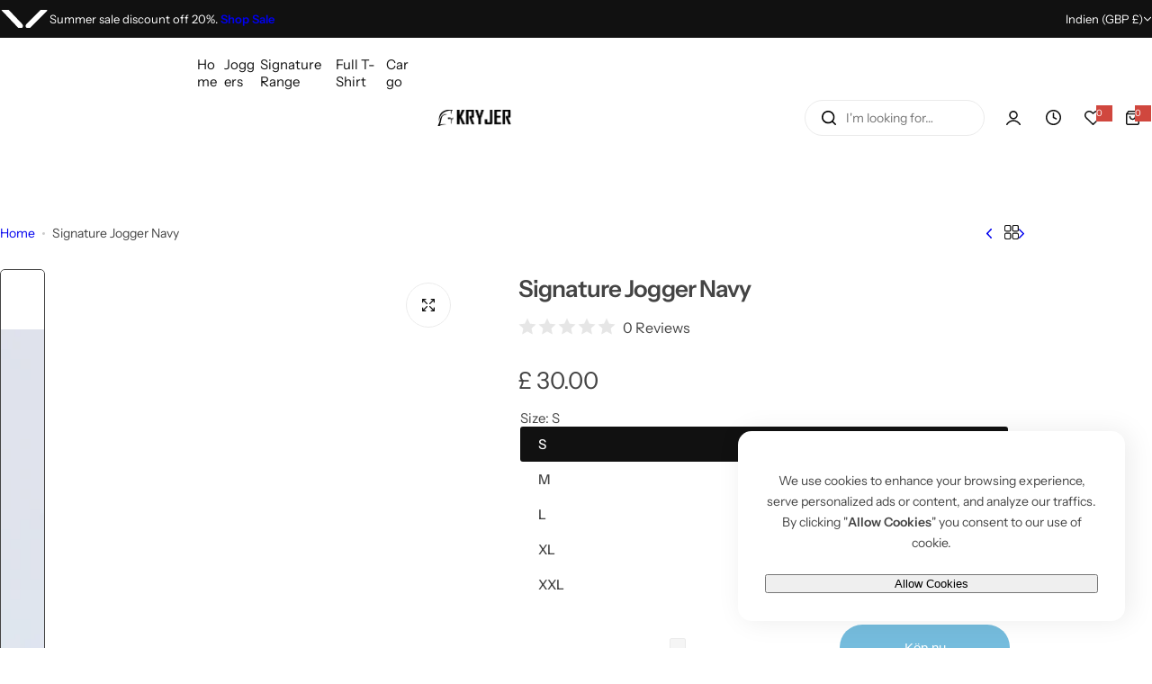

--- FILE ---
content_type: text/html; charset=utf-8
request_url: https://kryjer.com/sv/products/signature-jogger-navy
body_size: 66915
content:
<!doctype html>
<html class="no-js" lang="sv">
  <head>
 
<meta charset="utf-8">
    <meta http-equiv="X-UA-Compatible" content="IE=edge">
    <meta name="viewport" content="width=device-width,initial-scale=1">
    <meta name="theme-color" content="">
    <link rel="canonical" href="https://kryjer.com/sv/products/signature-jogger-navy"><link rel="icon" type="image/png" href="//kryjer.com/cdn/shop/files/Favicon_Kryjer_32x32_4b3f620c-f18a-4888-872a-9f3628580291.png?crop=center&height=32&v=1710489507&width=32"><title>
      Signature Jogger Navy
 &ndash; Kryjer World</title>
    
      <meta name="description" content="Elevate your style with the Kryjer Signature Jogger, meticulously crafted for a seamless blend of design and high-performance activewear. Product Highlights: Distinct Design: Immerse yourself in UK fashion essence. Front Zip Pocket: Fusion of functionality and style at the front. Versatile Design: Effortless transition">
    
    

<meta property="og:site_name" content="Kryjer World">
<meta property="og:url" content="https://kryjer.com/sv/products/signature-jogger-navy">
<meta property="og:title" content="Signature Jogger Navy">
<meta property="og:type" content="product">
<meta property="og:description" content="Elevate your style with the Kryjer Signature Jogger, meticulously crafted for a seamless blend of design and high-performance activewear. Product Highlights: Distinct Design: Immerse yourself in UK fashion essence. Front Zip Pocket: Fusion of functionality and style at the front. Versatile Design: Effortless transition"><meta property="og:image" content="http://kryjer.com/cdn/shop/files/SignatureRange-Jogger-Navy-6.jpg?v=1709039318">
  <meta property="og:image:secure_url" content="https://kryjer.com/cdn/shop/files/SignatureRange-Jogger-Navy-6.jpg?v=1709039318">
  <meta property="og:image:width" content="1000">
  <meta property="og:image:height" content="1500"><meta property="og:price:amount" content="30.00">
  <meta property="og:price:currency" content="GBP"><meta name="twitter:card" content="summary_large_image">
<meta name="twitter:title" content="Signature Jogger Navy">
<meta name="twitter:description" content="Elevate your style with the Kryjer Signature Jogger, meticulously crafted for a seamless blend of design and high-performance activewear. Product Highlights: Distinct Design: Immerse yourself in UK fashion essence. Front Zip Pocket: Fusion of functionality and style at the front. Versatile Design: Effortless transition">

    <script>window.performance && window.performance.mark && window.performance.mark('shopify.content_for_header.start');</script><meta id="shopify-digital-wallet" name="shopify-digital-wallet" content="/56005689477/digital_wallets/dialog">
<meta name="shopify-checkout-api-token" content="1afce93c9e289fe9967f44d7b2894c4d">
<meta id="in-context-paypal-metadata" data-shop-id="56005689477" data-venmo-supported="false" data-environment="production" data-locale="en_US" data-paypal-v4="true" data-currency="GBP">
<link rel="alternate" hreflang="x-default" href="https://kryjer.com/products/signature-jogger-navy">
<link rel="alternate" hreflang="en" href="https://kryjer.com/products/signature-jogger-navy">
<link rel="alternate" hreflang="de" href="https://kryjer.com/de/products/signature-jogger-navy">
<link rel="alternate" hreflang="hi" href="https://kryjer.com/hi/products/signature-jogger-navy">
<link rel="alternate" hreflang="fr" href="https://kryjer.com/fr/products/signature-jogger-navy">
<link rel="alternate" hreflang="ru" href="https://kryjer.com/ru/products/signature-jogger-navy">
<link rel="alternate" hreflang="es" href="https://kryjer.com/es/products/signature-jogger-navy">
<link rel="alternate" hreflang="ja" href="https://kryjer.com/ja/products/signature-jogger-navy">
<link rel="alternate" hreflang="ko" href="https://kryjer.com/ko/products/signature-jogger-navy">
<link rel="alternate" hreflang="sv" href="https://kryjer.com/sv/products/signature-jogger-navy">
<link rel="alternate" hreflang="zh-Hant" href="https://kryjer.com/zh/products/signature-jogger-navy">
<link rel="alternate" hreflang="pt" href="https://kryjer.com/pt/products/signature-jogger-navy">
<link rel="alternate" hreflang="zh-Hant-AC" href="https://kryjer.com/zh/products/signature-jogger-navy">
<link rel="alternate" hreflang="zh-Hant-AD" href="https://kryjer.com/zh/products/signature-jogger-navy">
<link rel="alternate" hreflang="zh-Hant-AE" href="https://kryjer.com/zh/products/signature-jogger-navy">
<link rel="alternate" hreflang="zh-Hant-AF" href="https://kryjer.com/zh/products/signature-jogger-navy">
<link rel="alternate" hreflang="zh-Hant-AG" href="https://kryjer.com/zh/products/signature-jogger-navy">
<link rel="alternate" hreflang="zh-Hant-AI" href="https://kryjer.com/zh/products/signature-jogger-navy">
<link rel="alternate" hreflang="zh-Hant-AL" href="https://kryjer.com/zh/products/signature-jogger-navy">
<link rel="alternate" hreflang="zh-Hant-AM" href="https://kryjer.com/zh/products/signature-jogger-navy">
<link rel="alternate" hreflang="zh-Hant-AO" href="https://kryjer.com/zh/products/signature-jogger-navy">
<link rel="alternate" hreflang="zh-Hant-AR" href="https://kryjer.com/zh/products/signature-jogger-navy">
<link rel="alternate" hreflang="zh-Hant-AT" href="https://kryjer.com/zh/products/signature-jogger-navy">
<link rel="alternate" hreflang="zh-Hant-AU" href="https://kryjer.com/zh/products/signature-jogger-navy">
<link rel="alternate" hreflang="zh-Hant-AW" href="https://kryjer.com/zh/products/signature-jogger-navy">
<link rel="alternate" hreflang="zh-Hant-AX" href="https://kryjer.com/zh/products/signature-jogger-navy">
<link rel="alternate" hreflang="zh-Hant-AZ" href="https://kryjer.com/zh/products/signature-jogger-navy">
<link rel="alternate" hreflang="zh-Hant-BA" href="https://kryjer.com/zh/products/signature-jogger-navy">
<link rel="alternate" hreflang="zh-Hant-BB" href="https://kryjer.com/zh/products/signature-jogger-navy">
<link rel="alternate" hreflang="zh-Hant-BD" href="https://kryjer.com/zh/products/signature-jogger-navy">
<link rel="alternate" hreflang="zh-Hant-BE" href="https://kryjer.com/zh/products/signature-jogger-navy">
<link rel="alternate" hreflang="zh-Hant-BF" href="https://kryjer.com/zh/products/signature-jogger-navy">
<link rel="alternate" hreflang="zh-Hant-BG" href="https://kryjer.com/zh/products/signature-jogger-navy">
<link rel="alternate" hreflang="zh-Hant-BH" href="https://kryjer.com/zh/products/signature-jogger-navy">
<link rel="alternate" hreflang="zh-Hant-BI" href="https://kryjer.com/zh/products/signature-jogger-navy">
<link rel="alternate" hreflang="zh-Hant-BJ" href="https://kryjer.com/zh/products/signature-jogger-navy">
<link rel="alternate" hreflang="zh-Hant-BL" href="https://kryjer.com/zh/products/signature-jogger-navy">
<link rel="alternate" hreflang="zh-Hant-BM" href="https://kryjer.com/zh/products/signature-jogger-navy">
<link rel="alternate" hreflang="zh-Hant-BN" href="https://kryjer.com/zh/products/signature-jogger-navy">
<link rel="alternate" hreflang="zh-Hant-BO" href="https://kryjer.com/zh/products/signature-jogger-navy">
<link rel="alternate" hreflang="zh-Hant-BQ" href="https://kryjer.com/zh/products/signature-jogger-navy">
<link rel="alternate" hreflang="zh-Hant-BR" href="https://kryjer.com/zh/products/signature-jogger-navy">
<link rel="alternate" hreflang="zh-Hant-BS" href="https://kryjer.com/zh/products/signature-jogger-navy">
<link rel="alternate" hreflang="zh-Hant-BT" href="https://kryjer.com/zh/products/signature-jogger-navy">
<link rel="alternate" hreflang="zh-Hant-BW" href="https://kryjer.com/zh/products/signature-jogger-navy">
<link rel="alternate" hreflang="zh-Hant-BY" href="https://kryjer.com/zh/products/signature-jogger-navy">
<link rel="alternate" hreflang="zh-Hant-BZ" href="https://kryjer.com/zh/products/signature-jogger-navy">
<link rel="alternate" hreflang="zh-Hant-CA" href="https://kryjer.com/zh/products/signature-jogger-navy">
<link rel="alternate" hreflang="zh-Hant-CC" href="https://kryjer.com/zh/products/signature-jogger-navy">
<link rel="alternate" hreflang="zh-Hant-CD" href="https://kryjer.com/zh/products/signature-jogger-navy">
<link rel="alternate" hreflang="zh-Hant-CF" href="https://kryjer.com/zh/products/signature-jogger-navy">
<link rel="alternate" hreflang="zh-Hant-CG" href="https://kryjer.com/zh/products/signature-jogger-navy">
<link rel="alternate" hreflang="zh-Hant-CH" href="https://kryjer.com/zh/products/signature-jogger-navy">
<link rel="alternate" hreflang="zh-Hant-CI" href="https://kryjer.com/zh/products/signature-jogger-navy">
<link rel="alternate" hreflang="zh-Hant-CK" href="https://kryjer.com/zh/products/signature-jogger-navy">
<link rel="alternate" hreflang="zh-Hant-CL" href="https://kryjer.com/zh/products/signature-jogger-navy">
<link rel="alternate" hreflang="zh-Hant-CM" href="https://kryjer.com/zh/products/signature-jogger-navy">
<link rel="alternate" hreflang="zh-Hant-CN" href="https://kryjer.com/zh/products/signature-jogger-navy">
<link rel="alternate" hreflang="zh-Hant-CO" href="https://kryjer.com/zh/products/signature-jogger-navy">
<link rel="alternate" hreflang="zh-Hant-CR" href="https://kryjer.com/zh/products/signature-jogger-navy">
<link rel="alternate" hreflang="zh-Hant-CV" href="https://kryjer.com/zh/products/signature-jogger-navy">
<link rel="alternate" hreflang="zh-Hant-CW" href="https://kryjer.com/zh/products/signature-jogger-navy">
<link rel="alternate" hreflang="zh-Hant-CX" href="https://kryjer.com/zh/products/signature-jogger-navy">
<link rel="alternate" hreflang="zh-Hant-CY" href="https://kryjer.com/zh/products/signature-jogger-navy">
<link rel="alternate" hreflang="zh-Hant-CZ" href="https://kryjer.com/zh/products/signature-jogger-navy">
<link rel="alternate" hreflang="zh-Hant-DE" href="https://kryjer.com/zh/products/signature-jogger-navy">
<link rel="alternate" hreflang="zh-Hant-DJ" href="https://kryjer.com/zh/products/signature-jogger-navy">
<link rel="alternate" hreflang="zh-Hant-DK" href="https://kryjer.com/zh/products/signature-jogger-navy">
<link rel="alternate" hreflang="zh-Hant-DM" href="https://kryjer.com/zh/products/signature-jogger-navy">
<link rel="alternate" hreflang="zh-Hant-DO" href="https://kryjer.com/zh/products/signature-jogger-navy">
<link rel="alternate" hreflang="zh-Hant-DZ" href="https://kryjer.com/zh/products/signature-jogger-navy">
<link rel="alternate" hreflang="zh-Hant-EC" href="https://kryjer.com/zh/products/signature-jogger-navy">
<link rel="alternate" hreflang="zh-Hant-EE" href="https://kryjer.com/zh/products/signature-jogger-navy">
<link rel="alternate" hreflang="zh-Hant-EG" href="https://kryjer.com/zh/products/signature-jogger-navy">
<link rel="alternate" hreflang="zh-Hant-EH" href="https://kryjer.com/zh/products/signature-jogger-navy">
<link rel="alternate" hreflang="zh-Hant-ER" href="https://kryjer.com/zh/products/signature-jogger-navy">
<link rel="alternate" hreflang="zh-Hant-ES" href="https://kryjer.com/zh/products/signature-jogger-navy">
<link rel="alternate" hreflang="zh-Hant-ET" href="https://kryjer.com/zh/products/signature-jogger-navy">
<link rel="alternate" hreflang="zh-Hant-FI" href="https://kryjer.com/zh/products/signature-jogger-navy">
<link rel="alternate" hreflang="zh-Hant-FJ" href="https://kryjer.com/zh/products/signature-jogger-navy">
<link rel="alternate" hreflang="zh-Hant-FK" href="https://kryjer.com/zh/products/signature-jogger-navy">
<link rel="alternate" hreflang="zh-Hant-FO" href="https://kryjer.com/zh/products/signature-jogger-navy">
<link rel="alternate" hreflang="zh-Hant-FR" href="https://kryjer.com/zh/products/signature-jogger-navy">
<link rel="alternate" hreflang="zh-Hant-GA" href="https://kryjer.com/zh/products/signature-jogger-navy">
<link rel="alternate" hreflang="zh-Hant-GB" href="https://kryjer.com/zh/products/signature-jogger-navy">
<link rel="alternate" hreflang="zh-Hant-GD" href="https://kryjer.com/zh/products/signature-jogger-navy">
<link rel="alternate" hreflang="zh-Hant-GE" href="https://kryjer.com/zh/products/signature-jogger-navy">
<link rel="alternate" hreflang="zh-Hant-GF" href="https://kryjer.com/zh/products/signature-jogger-navy">
<link rel="alternate" hreflang="zh-Hant-GG" href="https://kryjer.com/zh/products/signature-jogger-navy">
<link rel="alternate" hreflang="zh-Hant-GH" href="https://kryjer.com/zh/products/signature-jogger-navy">
<link rel="alternate" hreflang="zh-Hant-GI" href="https://kryjer.com/zh/products/signature-jogger-navy">
<link rel="alternate" hreflang="zh-Hant-GL" href="https://kryjer.com/zh/products/signature-jogger-navy">
<link rel="alternate" hreflang="zh-Hant-GM" href="https://kryjer.com/zh/products/signature-jogger-navy">
<link rel="alternate" hreflang="zh-Hant-GN" href="https://kryjer.com/zh/products/signature-jogger-navy">
<link rel="alternate" hreflang="zh-Hant-GP" href="https://kryjer.com/zh/products/signature-jogger-navy">
<link rel="alternate" hreflang="zh-Hant-GQ" href="https://kryjer.com/zh/products/signature-jogger-navy">
<link rel="alternate" hreflang="zh-Hant-GR" href="https://kryjer.com/zh/products/signature-jogger-navy">
<link rel="alternate" hreflang="zh-Hant-GS" href="https://kryjer.com/zh/products/signature-jogger-navy">
<link rel="alternate" hreflang="zh-Hant-GT" href="https://kryjer.com/zh/products/signature-jogger-navy">
<link rel="alternate" hreflang="zh-Hant-GW" href="https://kryjer.com/zh/products/signature-jogger-navy">
<link rel="alternate" hreflang="zh-Hant-GY" href="https://kryjer.com/zh/products/signature-jogger-navy">
<link rel="alternate" hreflang="zh-Hant-HK" href="https://kryjer.com/zh/products/signature-jogger-navy">
<link rel="alternate" hreflang="zh-Hant-HN" href="https://kryjer.com/zh/products/signature-jogger-navy">
<link rel="alternate" hreflang="zh-Hant-HR" href="https://kryjer.com/zh/products/signature-jogger-navy">
<link rel="alternate" hreflang="zh-Hant-HT" href="https://kryjer.com/zh/products/signature-jogger-navy">
<link rel="alternate" hreflang="zh-Hant-HU" href="https://kryjer.com/zh/products/signature-jogger-navy">
<link rel="alternate" hreflang="zh-Hant-ID" href="https://kryjer.com/zh/products/signature-jogger-navy">
<link rel="alternate" hreflang="zh-Hant-IE" href="https://kryjer.com/zh/products/signature-jogger-navy">
<link rel="alternate" hreflang="zh-Hant-IL" href="https://kryjer.com/zh/products/signature-jogger-navy">
<link rel="alternate" hreflang="zh-Hant-IM" href="https://kryjer.com/zh/products/signature-jogger-navy">
<link rel="alternate" hreflang="zh-Hant-IN" href="https://kryjer.com/zh/products/signature-jogger-navy">
<link rel="alternate" hreflang="zh-Hant-IO" href="https://kryjer.com/zh/products/signature-jogger-navy">
<link rel="alternate" hreflang="zh-Hant-IQ" href="https://kryjer.com/zh/products/signature-jogger-navy">
<link rel="alternate" hreflang="zh-Hant-IS" href="https://kryjer.com/zh/products/signature-jogger-navy">
<link rel="alternate" hreflang="zh-Hant-IT" href="https://kryjer.com/zh/products/signature-jogger-navy">
<link rel="alternate" hreflang="zh-Hant-JE" href="https://kryjer.com/zh/products/signature-jogger-navy">
<link rel="alternate" hreflang="zh-Hant-JM" href="https://kryjer.com/zh/products/signature-jogger-navy">
<link rel="alternate" hreflang="zh-Hant-JO" href="https://kryjer.com/zh/products/signature-jogger-navy">
<link rel="alternate" hreflang="zh-Hant-JP" href="https://kryjer.com/zh/products/signature-jogger-navy">
<link rel="alternate" hreflang="zh-Hant-KE" href="https://kryjer.com/zh/products/signature-jogger-navy">
<link rel="alternate" hreflang="zh-Hant-KG" href="https://kryjer.com/zh/products/signature-jogger-navy">
<link rel="alternate" hreflang="zh-Hant-KH" href="https://kryjer.com/zh/products/signature-jogger-navy">
<link rel="alternate" hreflang="zh-Hant-KI" href="https://kryjer.com/zh/products/signature-jogger-navy">
<link rel="alternate" hreflang="zh-Hant-KM" href="https://kryjer.com/zh/products/signature-jogger-navy">
<link rel="alternate" hreflang="zh-Hant-KN" href="https://kryjer.com/zh/products/signature-jogger-navy">
<link rel="alternate" hreflang="zh-Hant-KR" href="https://kryjer.com/zh/products/signature-jogger-navy">
<link rel="alternate" hreflang="zh-Hant-KW" href="https://kryjer.com/zh/products/signature-jogger-navy">
<link rel="alternate" hreflang="zh-Hant-KY" href="https://kryjer.com/zh/products/signature-jogger-navy">
<link rel="alternate" hreflang="zh-Hant-KZ" href="https://kryjer.com/zh/products/signature-jogger-navy">
<link rel="alternate" hreflang="zh-Hant-LA" href="https://kryjer.com/zh/products/signature-jogger-navy">
<link rel="alternate" hreflang="zh-Hant-LB" href="https://kryjer.com/zh/products/signature-jogger-navy">
<link rel="alternate" hreflang="zh-Hant-LC" href="https://kryjer.com/zh/products/signature-jogger-navy">
<link rel="alternate" hreflang="zh-Hant-LI" href="https://kryjer.com/zh/products/signature-jogger-navy">
<link rel="alternate" hreflang="zh-Hant-LK" href="https://kryjer.com/zh/products/signature-jogger-navy">
<link rel="alternate" hreflang="zh-Hant-LR" href="https://kryjer.com/zh/products/signature-jogger-navy">
<link rel="alternate" hreflang="zh-Hant-LS" href="https://kryjer.com/zh/products/signature-jogger-navy">
<link rel="alternate" hreflang="zh-Hant-LT" href="https://kryjer.com/zh/products/signature-jogger-navy">
<link rel="alternate" hreflang="zh-Hant-LU" href="https://kryjer.com/zh/products/signature-jogger-navy">
<link rel="alternate" hreflang="zh-Hant-LV" href="https://kryjer.com/zh/products/signature-jogger-navy">
<link rel="alternate" hreflang="zh-Hant-LY" href="https://kryjer.com/zh/products/signature-jogger-navy">
<link rel="alternate" hreflang="zh-Hant-MA" href="https://kryjer.com/zh/products/signature-jogger-navy">
<link rel="alternate" hreflang="zh-Hant-MC" href="https://kryjer.com/zh/products/signature-jogger-navy">
<link rel="alternate" hreflang="zh-Hant-MD" href="https://kryjer.com/zh/products/signature-jogger-navy">
<link rel="alternate" hreflang="zh-Hant-ME" href="https://kryjer.com/zh/products/signature-jogger-navy">
<link rel="alternate" hreflang="zh-Hant-MF" href="https://kryjer.com/zh/products/signature-jogger-navy">
<link rel="alternate" hreflang="zh-Hant-MG" href="https://kryjer.com/zh/products/signature-jogger-navy">
<link rel="alternate" hreflang="zh-Hant-MK" href="https://kryjer.com/zh/products/signature-jogger-navy">
<link rel="alternate" hreflang="zh-Hant-ML" href="https://kryjer.com/zh/products/signature-jogger-navy">
<link rel="alternate" hreflang="zh-Hant-MM" href="https://kryjer.com/zh/products/signature-jogger-navy">
<link rel="alternate" hreflang="zh-Hant-MN" href="https://kryjer.com/zh/products/signature-jogger-navy">
<link rel="alternate" hreflang="zh-Hant-MO" href="https://kryjer.com/zh/products/signature-jogger-navy">
<link rel="alternate" hreflang="zh-Hant-MQ" href="https://kryjer.com/zh/products/signature-jogger-navy">
<link rel="alternate" hreflang="zh-Hant-MR" href="https://kryjer.com/zh/products/signature-jogger-navy">
<link rel="alternate" hreflang="zh-Hant-MS" href="https://kryjer.com/zh/products/signature-jogger-navy">
<link rel="alternate" hreflang="zh-Hant-MT" href="https://kryjer.com/zh/products/signature-jogger-navy">
<link rel="alternate" hreflang="zh-Hant-MU" href="https://kryjer.com/zh/products/signature-jogger-navy">
<link rel="alternate" hreflang="zh-Hant-MV" href="https://kryjer.com/zh/products/signature-jogger-navy">
<link rel="alternate" hreflang="zh-Hant-MW" href="https://kryjer.com/zh/products/signature-jogger-navy">
<link rel="alternate" hreflang="zh-Hant-MX" href="https://kryjer.com/zh/products/signature-jogger-navy">
<link rel="alternate" hreflang="zh-Hant-MY" href="https://kryjer.com/zh/products/signature-jogger-navy">
<link rel="alternate" hreflang="zh-Hant-MZ" href="https://kryjer.com/zh/products/signature-jogger-navy">
<link rel="alternate" hreflang="zh-Hant-NA" href="https://kryjer.com/zh/products/signature-jogger-navy">
<link rel="alternate" hreflang="zh-Hant-NC" href="https://kryjer.com/zh/products/signature-jogger-navy">
<link rel="alternate" hreflang="zh-Hant-NE" href="https://kryjer.com/zh/products/signature-jogger-navy">
<link rel="alternate" hreflang="zh-Hant-NF" href="https://kryjer.com/zh/products/signature-jogger-navy">
<link rel="alternate" hreflang="zh-Hant-NG" href="https://kryjer.com/zh/products/signature-jogger-navy">
<link rel="alternate" hreflang="zh-Hant-NI" href="https://kryjer.com/zh/products/signature-jogger-navy">
<link rel="alternate" hreflang="zh-Hant-NL" href="https://kryjer.com/zh/products/signature-jogger-navy">
<link rel="alternate" hreflang="zh-Hant-NO" href="https://kryjer.com/zh/products/signature-jogger-navy">
<link rel="alternate" hreflang="zh-Hant-NP" href="https://kryjer.com/zh/products/signature-jogger-navy">
<link rel="alternate" hreflang="zh-Hant-NR" href="https://kryjer.com/zh/products/signature-jogger-navy">
<link rel="alternate" hreflang="zh-Hant-NU" href="https://kryjer.com/zh/products/signature-jogger-navy">
<link rel="alternate" hreflang="zh-Hant-NZ" href="https://kryjer.com/zh/products/signature-jogger-navy">
<link rel="alternate" hreflang="zh-Hant-OM" href="https://kryjer.com/zh/products/signature-jogger-navy">
<link rel="alternate" hreflang="zh-Hant-PA" href="https://kryjer.com/zh/products/signature-jogger-navy">
<link rel="alternate" hreflang="zh-Hant-PE" href="https://kryjer.com/zh/products/signature-jogger-navy">
<link rel="alternate" hreflang="zh-Hant-PF" href="https://kryjer.com/zh/products/signature-jogger-navy">
<link rel="alternate" hreflang="zh-Hant-PG" href="https://kryjer.com/zh/products/signature-jogger-navy">
<link rel="alternate" hreflang="zh-Hant-PH" href="https://kryjer.com/zh/products/signature-jogger-navy">
<link rel="alternate" hreflang="zh-Hant-PK" href="https://kryjer.com/zh/products/signature-jogger-navy">
<link rel="alternate" hreflang="zh-Hant-PL" href="https://kryjer.com/zh/products/signature-jogger-navy">
<link rel="alternate" hreflang="zh-Hant-PM" href="https://kryjer.com/zh/products/signature-jogger-navy">
<link rel="alternate" hreflang="zh-Hant-PN" href="https://kryjer.com/zh/products/signature-jogger-navy">
<link rel="alternate" hreflang="zh-Hant-PS" href="https://kryjer.com/zh/products/signature-jogger-navy">
<link rel="alternate" hreflang="zh-Hant-PT" href="https://kryjer.com/zh/products/signature-jogger-navy">
<link rel="alternate" hreflang="zh-Hant-PY" href="https://kryjer.com/zh/products/signature-jogger-navy">
<link rel="alternate" hreflang="zh-Hant-QA" href="https://kryjer.com/zh/products/signature-jogger-navy">
<link rel="alternate" hreflang="zh-Hant-RE" href="https://kryjer.com/zh/products/signature-jogger-navy">
<link rel="alternate" hreflang="zh-Hant-RO" href="https://kryjer.com/zh/products/signature-jogger-navy">
<link rel="alternate" hreflang="zh-Hant-RS" href="https://kryjer.com/zh/products/signature-jogger-navy">
<link rel="alternate" hreflang="zh-Hant-RU" href="https://kryjer.com/zh/products/signature-jogger-navy">
<link rel="alternate" hreflang="zh-Hant-RW" href="https://kryjer.com/zh/products/signature-jogger-navy">
<link rel="alternate" hreflang="zh-Hant-SA" href="https://kryjer.com/zh/products/signature-jogger-navy">
<link rel="alternate" hreflang="zh-Hant-SB" href="https://kryjer.com/zh/products/signature-jogger-navy">
<link rel="alternate" hreflang="zh-Hant-SC" href="https://kryjer.com/zh/products/signature-jogger-navy">
<link rel="alternate" hreflang="zh-Hant-SD" href="https://kryjer.com/zh/products/signature-jogger-navy">
<link rel="alternate" hreflang="zh-Hant-SE" href="https://kryjer.com/zh/products/signature-jogger-navy">
<link rel="alternate" hreflang="zh-Hant-SG" href="https://kryjer.com/zh/products/signature-jogger-navy">
<link rel="alternate" hreflang="zh-Hant-SH" href="https://kryjer.com/zh/products/signature-jogger-navy">
<link rel="alternate" hreflang="zh-Hant-SI" href="https://kryjer.com/zh/products/signature-jogger-navy">
<link rel="alternate" hreflang="zh-Hant-SJ" href="https://kryjer.com/zh/products/signature-jogger-navy">
<link rel="alternate" hreflang="zh-Hant-SK" href="https://kryjer.com/zh/products/signature-jogger-navy">
<link rel="alternate" hreflang="zh-Hant-SL" href="https://kryjer.com/zh/products/signature-jogger-navy">
<link rel="alternate" hreflang="zh-Hant-SM" href="https://kryjer.com/zh/products/signature-jogger-navy">
<link rel="alternate" hreflang="zh-Hant-SN" href="https://kryjer.com/zh/products/signature-jogger-navy">
<link rel="alternate" hreflang="zh-Hant-SO" href="https://kryjer.com/zh/products/signature-jogger-navy">
<link rel="alternate" hreflang="zh-Hant-SR" href="https://kryjer.com/zh/products/signature-jogger-navy">
<link rel="alternate" hreflang="zh-Hant-SS" href="https://kryjer.com/zh/products/signature-jogger-navy">
<link rel="alternate" hreflang="zh-Hant-ST" href="https://kryjer.com/zh/products/signature-jogger-navy">
<link rel="alternate" hreflang="zh-Hant-SV" href="https://kryjer.com/zh/products/signature-jogger-navy">
<link rel="alternate" hreflang="zh-Hant-SX" href="https://kryjer.com/zh/products/signature-jogger-navy">
<link rel="alternate" hreflang="zh-Hant-SZ" href="https://kryjer.com/zh/products/signature-jogger-navy">
<link rel="alternate" hreflang="zh-Hant-TA" href="https://kryjer.com/zh/products/signature-jogger-navy">
<link rel="alternate" hreflang="zh-Hant-TC" href="https://kryjer.com/zh/products/signature-jogger-navy">
<link rel="alternate" hreflang="zh-Hant-TD" href="https://kryjer.com/zh/products/signature-jogger-navy">
<link rel="alternate" hreflang="zh-Hant-TF" href="https://kryjer.com/zh/products/signature-jogger-navy">
<link rel="alternate" hreflang="zh-Hant-TG" href="https://kryjer.com/zh/products/signature-jogger-navy">
<link rel="alternate" hreflang="zh-Hant-TH" href="https://kryjer.com/zh/products/signature-jogger-navy">
<link rel="alternate" hreflang="zh-Hant-TJ" href="https://kryjer.com/zh/products/signature-jogger-navy">
<link rel="alternate" hreflang="zh-Hant-TK" href="https://kryjer.com/zh/products/signature-jogger-navy">
<link rel="alternate" hreflang="zh-Hant-TL" href="https://kryjer.com/zh/products/signature-jogger-navy">
<link rel="alternate" hreflang="zh-Hant-TM" href="https://kryjer.com/zh/products/signature-jogger-navy">
<link rel="alternate" hreflang="zh-Hant-TN" href="https://kryjer.com/zh/products/signature-jogger-navy">
<link rel="alternate" hreflang="zh-Hant-TO" href="https://kryjer.com/zh/products/signature-jogger-navy">
<link rel="alternate" hreflang="zh-Hant-TR" href="https://kryjer.com/zh/products/signature-jogger-navy">
<link rel="alternate" hreflang="zh-Hant-TT" href="https://kryjer.com/zh/products/signature-jogger-navy">
<link rel="alternate" hreflang="zh-Hant-TV" href="https://kryjer.com/zh/products/signature-jogger-navy">
<link rel="alternate" hreflang="zh-Hant-TW" href="https://kryjer.com/zh/products/signature-jogger-navy">
<link rel="alternate" hreflang="zh-Hant-TZ" href="https://kryjer.com/zh/products/signature-jogger-navy">
<link rel="alternate" hreflang="zh-Hant-UA" href="https://kryjer.com/zh/products/signature-jogger-navy">
<link rel="alternate" hreflang="zh-Hant-UG" href="https://kryjer.com/zh/products/signature-jogger-navy">
<link rel="alternate" hreflang="zh-Hant-UM" href="https://kryjer.com/zh/products/signature-jogger-navy">
<link rel="alternate" hreflang="zh-Hant-US" href="https://kryjer.com/zh/products/signature-jogger-navy">
<link rel="alternate" hreflang="zh-Hant-UY" href="https://kryjer.com/zh/products/signature-jogger-navy">
<link rel="alternate" hreflang="zh-Hant-UZ" href="https://kryjer.com/zh/products/signature-jogger-navy">
<link rel="alternate" hreflang="zh-Hant-VA" href="https://kryjer.com/zh/products/signature-jogger-navy">
<link rel="alternate" hreflang="zh-Hant-VC" href="https://kryjer.com/zh/products/signature-jogger-navy">
<link rel="alternate" hreflang="zh-Hant-VE" href="https://kryjer.com/zh/products/signature-jogger-navy">
<link rel="alternate" hreflang="zh-Hant-VG" href="https://kryjer.com/zh/products/signature-jogger-navy">
<link rel="alternate" hreflang="zh-Hant-VN" href="https://kryjer.com/zh/products/signature-jogger-navy">
<link rel="alternate" hreflang="zh-Hant-VU" href="https://kryjer.com/zh/products/signature-jogger-navy">
<link rel="alternate" hreflang="zh-Hant-WF" href="https://kryjer.com/zh/products/signature-jogger-navy">
<link rel="alternate" hreflang="zh-Hant-WS" href="https://kryjer.com/zh/products/signature-jogger-navy">
<link rel="alternate" hreflang="zh-Hant-XK" href="https://kryjer.com/zh/products/signature-jogger-navy">
<link rel="alternate" hreflang="zh-Hant-YE" href="https://kryjer.com/zh/products/signature-jogger-navy">
<link rel="alternate" hreflang="zh-Hant-YT" href="https://kryjer.com/zh/products/signature-jogger-navy">
<link rel="alternate" hreflang="zh-Hant-ZA" href="https://kryjer.com/zh/products/signature-jogger-navy">
<link rel="alternate" hreflang="zh-Hant-ZM" href="https://kryjer.com/zh/products/signature-jogger-navy">
<link rel="alternate" hreflang="zh-Hant-ZW" href="https://kryjer.com/zh/products/signature-jogger-navy">
<link rel="alternate" type="application/json+oembed" href="https://kryjer.com/sv/products/signature-jogger-navy.oembed">
<script async="async" src="/checkouts/internal/preloads.js?locale=sv-IN"></script>
<script id="shopify-features" type="application/json">{"accessToken":"1afce93c9e289fe9967f44d7b2894c4d","betas":["rich-media-storefront-analytics"],"domain":"kryjer.com","predictiveSearch":true,"shopId":56005689477,"locale":"sv"}</script>
<script>var Shopify = Shopify || {};
Shopify.shop = "kryjerfitness.myshopify.com";
Shopify.locale = "sv";
Shopify.currency = {"active":"GBP","rate":"1.0"};
Shopify.country = "IN";
Shopify.theme = {"name":"Kryjer \u003c\u003e TechFanatic","id":127010570373,"schema_name":"Glozin","schema_version":"1.2.0","theme_store_id":null,"role":"main"};
Shopify.theme.handle = "null";
Shopify.theme.style = {"id":null,"handle":null};
Shopify.cdnHost = "kryjer.com/cdn";
Shopify.routes = Shopify.routes || {};
Shopify.routes.root = "/sv/";</script>
<script type="module">!function(o){(o.Shopify=o.Shopify||{}).modules=!0}(window);</script>
<script>!function(o){function n(){var o=[];function n(){o.push(Array.prototype.slice.apply(arguments))}return n.q=o,n}var t=o.Shopify=o.Shopify||{};t.loadFeatures=n(),t.autoloadFeatures=n()}(window);</script>
<script id="shop-js-analytics" type="application/json">{"pageType":"product"}</script>
<script defer="defer" async type="module" src="//kryjer.com/cdn/shopifycloud/shop-js/modules/v2/client.init-shop-cart-sync_BQ29hUGy.sv.esm.js"></script>
<script defer="defer" async type="module" src="//kryjer.com/cdn/shopifycloud/shop-js/modules/v2/chunk.common_DVZgvets.esm.js"></script>
<script defer="defer" async type="module" src="//kryjer.com/cdn/shopifycloud/shop-js/modules/v2/chunk.modal_Dp9EJq-l.esm.js"></script>
<script type="module">
  await import("//kryjer.com/cdn/shopifycloud/shop-js/modules/v2/client.init-shop-cart-sync_BQ29hUGy.sv.esm.js");
await import("//kryjer.com/cdn/shopifycloud/shop-js/modules/v2/chunk.common_DVZgvets.esm.js");
await import("//kryjer.com/cdn/shopifycloud/shop-js/modules/v2/chunk.modal_Dp9EJq-l.esm.js");

  window.Shopify.SignInWithShop?.initShopCartSync?.({"fedCMEnabled":true,"windoidEnabled":true});

</script>
<script id="__st">var __st={"a":56005689477,"offset":-18000,"reqid":"84059581-629e-4f7b-b17e-aaad98d1d7f2-1769382584","pageurl":"kryjer.com\/sv\/products\/signature-jogger-navy","u":"743cda986fed","p":"product","rtyp":"product","rid":6921769779333};</script>
<script>window.ShopifyPaypalV4VisibilityTracking = true;</script>
<script id="captcha-bootstrap">!function(){'use strict';const t='contact',e='account',n='new_comment',o=[[t,t],['blogs',n],['comments',n],[t,'customer']],c=[[e,'customer_login'],[e,'guest_login'],[e,'recover_customer_password'],[e,'create_customer']],r=t=>t.map((([t,e])=>`form[action*='/${t}']:not([data-nocaptcha='true']) input[name='form_type'][value='${e}']`)).join(','),a=t=>()=>t?[...document.querySelectorAll(t)].map((t=>t.form)):[];function s(){const t=[...o],e=r(t);return a(e)}const i='password',u='form_key',d=['recaptcha-v3-token','g-recaptcha-response','h-captcha-response',i],f=()=>{try{return window.sessionStorage}catch{return}},m='__shopify_v',_=t=>t.elements[u];function p(t,e,n=!1){try{const o=window.sessionStorage,c=JSON.parse(o.getItem(e)),{data:r}=function(t){const{data:e,action:n}=t;return t[m]||n?{data:e,action:n}:{data:t,action:n}}(c);for(const[e,n]of Object.entries(r))t.elements[e]&&(t.elements[e].value=n);n&&o.removeItem(e)}catch(o){console.error('form repopulation failed',{error:o})}}const l='form_type',E='cptcha';function T(t){t.dataset[E]=!0}const w=window,h=w.document,L='Shopify',v='ce_forms',y='captcha';let A=!1;((t,e)=>{const n=(g='f06e6c50-85a8-45c8-87d0-21a2b65856fe',I='https://cdn.shopify.com/shopifycloud/storefront-forms-hcaptcha/ce_storefront_forms_captcha_hcaptcha.v1.5.2.iife.js',D={infoText:'Skyddas av hCaptcha',privacyText:'Integritet',termsText:'Villkor'},(t,e,n)=>{const o=w[L][v],c=o.bindForm;if(c)return c(t,g,e,D).then(n);var r;o.q.push([[t,g,e,D],n]),r=I,A||(h.body.append(Object.assign(h.createElement('script'),{id:'captcha-provider',async:!0,src:r})),A=!0)});var g,I,D;w[L]=w[L]||{},w[L][v]=w[L][v]||{},w[L][v].q=[],w[L][y]=w[L][y]||{},w[L][y].protect=function(t,e){n(t,void 0,e),T(t)},Object.freeze(w[L][y]),function(t,e,n,w,h,L){const[v,y,A,g]=function(t,e,n){const i=e?o:[],u=t?c:[],d=[...i,...u],f=r(d),m=r(i),_=r(d.filter((([t,e])=>n.includes(e))));return[a(f),a(m),a(_),s()]}(w,h,L),I=t=>{const e=t.target;return e instanceof HTMLFormElement?e:e&&e.form},D=t=>v().includes(t);t.addEventListener('submit',(t=>{const e=I(t);if(!e)return;const n=D(e)&&!e.dataset.hcaptchaBound&&!e.dataset.recaptchaBound,o=_(e),c=g().includes(e)&&(!o||!o.value);(n||c)&&t.preventDefault(),c&&!n&&(function(t){try{if(!f())return;!function(t){const e=f();if(!e)return;const n=_(t);if(!n)return;const o=n.value;o&&e.removeItem(o)}(t);const e=Array.from(Array(32),(()=>Math.random().toString(36)[2])).join('');!function(t,e){_(t)||t.append(Object.assign(document.createElement('input'),{type:'hidden',name:u})),t.elements[u].value=e}(t,e),function(t,e){const n=f();if(!n)return;const o=[...t.querySelectorAll(`input[type='${i}']`)].map((({name:t})=>t)),c=[...d,...o],r={};for(const[a,s]of new FormData(t).entries())c.includes(a)||(r[a]=s);n.setItem(e,JSON.stringify({[m]:1,action:t.action,data:r}))}(t,e)}catch(e){console.error('failed to persist form',e)}}(e),e.submit())}));const S=(t,e)=>{t&&!t.dataset[E]&&(n(t,e.some((e=>e===t))),T(t))};for(const o of['focusin','change'])t.addEventListener(o,(t=>{const e=I(t);D(e)&&S(e,y())}));const B=e.get('form_key'),M=e.get(l),P=B&&M;t.addEventListener('DOMContentLoaded',(()=>{const t=y();if(P)for(const e of t)e.elements[l].value===M&&p(e,B);[...new Set([...A(),...v().filter((t=>'true'===t.dataset.shopifyCaptcha))])].forEach((e=>S(e,t)))}))}(h,new URLSearchParams(w.location.search),n,t,e,['guest_login'])})(!0,!0)}();</script>
<script integrity="sha256-4kQ18oKyAcykRKYeNunJcIwy7WH5gtpwJnB7kiuLZ1E=" data-source-attribution="shopify.loadfeatures" defer="defer" src="//kryjer.com/cdn/shopifycloud/storefront/assets/storefront/load_feature-a0a9edcb.js" crossorigin="anonymous"></script>
<script data-source-attribution="shopify.dynamic_checkout.dynamic.init">var Shopify=Shopify||{};Shopify.PaymentButton=Shopify.PaymentButton||{isStorefrontPortableWallets:!0,init:function(){window.Shopify.PaymentButton.init=function(){};var t=document.createElement("script");t.src="https://kryjer.com/cdn/shopifycloud/portable-wallets/latest/portable-wallets.sv.js",t.type="module",document.head.appendChild(t)}};
</script>
<script data-source-attribution="shopify.dynamic_checkout.buyer_consent">
  function portableWalletsHideBuyerConsent(e){var t=document.getElementById("shopify-buyer-consent"),n=document.getElementById("shopify-subscription-policy-button");t&&n&&(t.classList.add("hidden"),t.setAttribute("aria-hidden","true"),n.removeEventListener("click",e))}function portableWalletsShowBuyerConsent(e){var t=document.getElementById("shopify-buyer-consent"),n=document.getElementById("shopify-subscription-policy-button");t&&n&&(t.classList.remove("hidden"),t.removeAttribute("aria-hidden"),n.addEventListener("click",e))}window.Shopify?.PaymentButton&&(window.Shopify.PaymentButton.hideBuyerConsent=portableWalletsHideBuyerConsent,window.Shopify.PaymentButton.showBuyerConsent=portableWalletsShowBuyerConsent);
</script>
<script>
  function portableWalletsCleanup(e){e&&e.src&&console.error("Failed to load portable wallets script "+e.src);var t=document.querySelectorAll("shopify-accelerated-checkout .shopify-payment-button__skeleton, shopify-accelerated-checkout-cart .wallet-cart-button__skeleton"),e=document.getElementById("shopify-buyer-consent");for(let e=0;e<t.length;e++)t[e].remove();e&&e.remove()}function portableWalletsNotLoadedAsModule(e){e instanceof ErrorEvent&&"string"==typeof e.message&&e.message.includes("import.meta")&&"string"==typeof e.filename&&e.filename.includes("portable-wallets")&&(window.removeEventListener("error",portableWalletsNotLoadedAsModule),window.Shopify.PaymentButton.failedToLoad=e,"loading"===document.readyState?document.addEventListener("DOMContentLoaded",window.Shopify.PaymentButton.init):window.Shopify.PaymentButton.init())}window.addEventListener("error",portableWalletsNotLoadedAsModule);
</script>

<script type="module" src="https://kryjer.com/cdn/shopifycloud/portable-wallets/latest/portable-wallets.sv.js" onError="portableWalletsCleanup(this)" crossorigin="anonymous"></script>
<script nomodule>
  document.addEventListener("DOMContentLoaded", portableWalletsCleanup);
</script>

<link id="shopify-accelerated-checkout-styles" rel="stylesheet" media="screen" href="https://kryjer.com/cdn/shopifycloud/portable-wallets/latest/accelerated-checkout-backwards-compat.css" crossorigin="anonymous">
<style id="shopify-accelerated-checkout-cart">
        #shopify-buyer-consent {
  margin-top: 1em;
  display: inline-block;
  width: 100%;
}

#shopify-buyer-consent.hidden {
  display: none;
}

#shopify-subscription-policy-button {
  background: none;
  border: none;
  padding: 0;
  text-decoration: underline;
  font-size: inherit;
  cursor: pointer;
}

#shopify-subscription-policy-button::before {
  box-shadow: none;
}

      </style>

<script>window.performance && window.performance.mark && window.performance.mark('shopify.content_for_header.end');</script>
    <link href="//kryjer.com/cdn/shop/t/3/assets/critical.css?v=163991812347299966261744920900" rel="stylesheet" type="text/css" media="all" />
    
      <link href="//kryjer.com/cdn/shop/t/3/assets/animation.css?v=76627935363940705501744920899" rel="stylesheet" type="text/css" media="all" />

    
    <link href="//kryjer.com/cdn/shop/t/3/assets/product-card.css?v=132659611182169458691744920899" rel="stylesheet" type="text/css" media="all" />
    <link href="//kryjer.com/cdn/shop/t/3/assets/swiper-bundle.min.css?v=147350667925548173411744920899" rel="stylesheet" type="text/css" media="all" />
    <link href="//kryjer.com/cdn/shop/t/3/assets/judgeme-reviews.css?v=148332089764568688821744920899" rel="stylesheet" type="text/css" media="all" />
    



  <link href="//kryjer.com/cdn/shop/t/3/assets/InstrumentSans-Regular.woff2?v=54408375051196579871744920900" as="font" type="font/woff2" crossorigin="anonymous" rel="preload">
  <style data-shopify>
    @font-face {
      font-family: "Instrument Sans";
      src: url(//kryjer.com/cdn/shop/t/3/assets/InstrumentSans-SemiBold.woff2?v=95491575450729157981744920900) format("woff2");
      font-weight: 600;
      font-style: normal;
      font-display: swap;
    }
    @font-face {
      font-family: "Instrument Sans";
      src: url(//kryjer.com/cdn/shop/t/3/assets/InstrumentSans-Medium.woff2?v=52022363571262393761744920900) format("woff2");
      font-weight: 500;
      font-style: normal;
      font-display: swap;
    }
    @font-face {
      font-family: "Instrument Sans";
      src: url(//kryjer.com/cdn/shop/t/3/assets/InstrumentSans-Regular.woff2?v=54408375051196579871744920900) format("woff2");
      font-weight: normal;
      font-style: normal;
      font-display: swap;
    }
  </style>



  <link href="//kryjer.com/cdn/shop/t/3/assets/InstrumentSans-Regular.woff2?v=54408375051196579871744920900" as="font" type="font/woff2" crossorigin="anonymous" rel="preload">
  <style data-shopify>
    @font-face {
      font-family: "Instrument Sans";
      src: url(//kryjer.com/cdn/shop/t/3/assets/InstrumentSans-SemiBold.woff2?v=95491575450729157981744920900) format("woff2");
      font-weight: 600;
      font-style: normal;
      font-display: swap;
    }
    @font-face {
      font-family: "Instrument Sans";
      src: url(//kryjer.com/cdn/shop/t/3/assets/InstrumentSans-Medium.woff2?v=52022363571262393761744920900) format("woff2");
      font-weight: 500;
      font-style: normal;
      font-display: swap;
    }
    @font-face {
      font-family: "Instrument Sans";
      src: url(//kryjer.com/cdn/shop/t/3/assets/InstrumentSans-Regular.woff2?v=54408375051196579871744920900) format("woff2");
      font-weight: normal;
      font-style: normal;
      font-display: swap;
    }
  </style>





<style data-shopify>
  :root {
    --body-font: Instrument Sans, sans-serif;
    --heading-font: Instrument Sans, sans-serif;
    --menu-font: Instrument Sans, sans-serif;
    --btn-font: Instrument Sans, sans-serif;
  }
</style>

    
    <style data-shopify>
      
        
        
        :root,
        .color-default {
          --color-background: #ffffff;
          
          --gradient-background: #ffffff;
          
          --color-primary: #d0473e;
          --color-primary-rgb: 208, 71, 62;
          --color-text: #444444;
          --color-text-rgb: 68, 68, 68;
          --color-heading: #111111;
          --color-heading-rgb:17, 17, 17;
          --color-link: #444444;
          --color-link-hover: #d0473e;
          --color-border: #ebebeb;
          /* Button primary */
          --btn-primary-color: #ffffff;
          --btn-primary-hover-color: #ffffff;
          --btn-primary-bg-color: #111111;
          --btn-primary-hover-bg-color: #000000;
          /* Button outline */
          --btn-outline-color: #111111;
          --btn-outline-border-color: #111111;
          /* Button link */
          --btn-link-color: #111111;
          --btn-link-hover-color: #111111;
          --input-color: var(--color-text);
          --input-placeholder-color: rgba(var(--color-heading-rgb), 0.55);
          --input-bg: rgba(255, 255, 255, 0.6);
        }
      
        
        
        
        .color-scheme-4faf0e4d-27f4-4d02-bc51-617383bab1a9 {
          --color-background: #111111;
          
          --gradient-background: #111111;
          
          --color-primary: #999999;
          --color-primary-rgb: 153, 153, 153;
          --color-text: #ffffff;
          --color-text-rgb: 255, 255, 255;
          --color-heading: #ffffff;
          --color-heading-rgb:255, 255, 255;
          --color-link: #ffffff;
          --color-link-hover: #999999;
          --color-border: #ebebeb;
          /* Button primary */
          --btn-primary-color: #ffffff;
          --btn-primary-hover-color: #111111;
          --btn-primary-bg-color: #111111;
          --btn-primary-hover-bg-color: #ffffff;
          /* Button outline */
          --btn-outline-color: #111111;
          --btn-outline-border-color: #111111;
          /* Button link */
          --btn-link-color: #111111;
          --btn-link-hover-color: #111111;
          --input-color: var(--color-text);
          --input-placeholder-color: rgba(var(--color-heading-rgb), 0.55);
          --input-bg: rgba(17, 17, 17, 0.6);
        }
      
        
        
        
        .color-scheme-bb1431b0-be4a-4b03-a450-f572c07e3904 {
          --color-background: #253230;
          
          --gradient-background: #253230;
          
          --color-primary: #d0473e;
          --color-primary-rgb: 208, 71, 62;
          --color-text: #f3fc81;
          --color-text-rgb: 243, 252, 129;
          --color-heading: #f3fc81;
          --color-heading-rgb:243, 252, 129;
          --color-link: #f3fc81;
          --color-link-hover: #d0473e;
          --color-border: #ebebeb;
          /* Button primary */
          --btn-primary-color: #ffffff;
          --btn-primary-hover-color: #ffffff;
          --btn-primary-bg-color: #111111;
          --btn-primary-hover-bg-color: #111111;
          /* Button outline */
          --btn-outline-color: #111111;
          --btn-outline-border-color: #111111;
          /* Button link */
          --btn-link-color: #111111;
          --btn-link-hover-color: #111111;
          --input-color: var(--color-text);
          --input-placeholder-color: rgba(var(--color-heading-rgb), 0.55);
          --input-bg: rgba(37, 50, 48, 0.6);
        }
      
        
        
        
        .color-scheme-3d10de96-a479-49bd-819c-e044746b4f3e {
          --color-background: #ffffff;
          
          --gradient-background: #ffffff;
          
          --color-primary: #d0473e;
          --color-primary-rgb: 208, 71, 62;
          --color-text: #ffffff;
          --color-text-rgb: 255, 255, 255;
          --color-heading: #ffffff;
          --color-heading-rgb:255, 255, 255;
          --color-link: #ffffff;
          --color-link-hover: #d0473e;
          --color-border: #ebebeb;
          /* Button primary */
          --btn-primary-color: #111111;
          --btn-primary-hover-color: #111111;
          --btn-primary-bg-color: #ffffff;
          --btn-primary-hover-bg-color: #ffffff;
          /* Button outline */
          --btn-outline-color: #111111;
          --btn-outline-border-color: #111111;
          /* Button link */
          --btn-link-color: #111111;
          --btn-link-hover-color: #111111;
          --input-color: var(--color-text);
          --input-placeholder-color: rgba(var(--color-heading-rgb), 0.55);
          --input-bg: rgba(255, 255, 255, 0.6);
        }
      
        
        
        
        .color-scheme-2b5c6c91-201d-4fb1-aba3-e6d562656976 {
          --color-background: #f5f5f5;
          
          --gradient-background: #f5f5f5;
          
          --color-primary: #d0473e;
          --color-primary-rgb: 208, 71, 62;
          --color-text: #444444;
          --color-text-rgb: 68, 68, 68;
          --color-heading: #111111;
          --color-heading-rgb:17, 17, 17;
          --color-link: #444444;
          --color-link-hover: #d0473e;
          --color-border: #ebebeb;
          /* Button primary */
          --btn-primary-color: #ffffff;
          --btn-primary-hover-color: #ffffff;
          --btn-primary-bg-color: #111111;
          --btn-primary-hover-bg-color: #111111;
          /* Button outline */
          --btn-outline-color: #111111;
          --btn-outline-border-color: #111111;
          /* Button link */
          --btn-link-color: #111111;
          --btn-link-hover-color: #111111;
          --input-color: var(--color-text);
          --input-placeholder-color: rgba(var(--color-heading-rgb), 0.55);
          --input-bg: rgba(245, 245, 245, 0.6);
        }
      
        
        
        
        .color-scheme-accf3b11-ba40-4a3e-bafb-243ece6683ec {
          --color-background: #ffffff;
          
          --gradient-background: #ffffff;
          
          --color-primary: #d0473e;
          --color-primary-rgb: 208, 71, 62;
          --color-text: #111111;
          --color-text-rgb: 17, 17, 17;
          --color-heading: #111111;
          --color-heading-rgb:17, 17, 17;
          --color-link: #111111;
          --color-link-hover: #d0473e;
          --color-border: #ebebeb;
          /* Button primary */
          --btn-primary-color: #ffffff;
          --btn-primary-hover-color: #ffffff;
          --btn-primary-bg-color: #111111;
          --btn-primary-hover-bg-color: #111111;
          /* Button outline */
          --btn-outline-color: #111111;
          --btn-outline-border-color: #111111;
          /* Button link */
          --btn-link-color: #111111;
          --btn-link-hover-color: #111111;
          --input-color: var(--color-text);
          --input-placeholder-color: rgba(var(--color-heading-rgb), 0.55);
          --input-bg: rgba(255, 255, 255, 0.6);
        }
      
      body, .color-default, .color-scheme-4faf0e4d-27f4-4d02-bc51-617383bab1a9, .color-scheme-bb1431b0-be4a-4b03-a450-f572c07e3904, .color-scheme-3d10de96-a479-49bd-819c-e044746b4f3e, .color-scheme-2b5c6c91-201d-4fb1-aba3-e6d562656976, .color-scheme-accf3b11-ba40-4a3e-bafb-243ece6683ec {
        color: var(--color-text);
        background-color: var(--color-background);
      }
      :root {
        --border-color-base: #e5e5e5;
        --light-grey-color: #f5f5f5;
         --rounded-radius: 10px;
        --logo-width: 82px;
        --body-font-size: 15px;
        --body-line-height: 1.714;
        --body-weight: 400;
        --heading-font-scale: 1.0;
        --heading-text-transform: unset;
        --heading-letter-spacing: -0.034em;
        --heading-weight: 600;
        --subheading-weight: 500;
        --medium-font-weight: , ;
        --btn-text-transform: unset;
        --btn-radius: 30px;
        --btn-font-size: var(--body-font-size, 1.4rem);
        --btn-padding-y: 1.5rem;
        --btn-padding-x: 3rem;
        --btn-letter-spacing:  calc(var(--heading-letter-spacing) + 0.01em);
        --input-height: 5rem;
        
        --input-padding: 1rem 2rem;
        
        --inputs-border-width: 1px;
        --input-color: var(--color-text);
        --input-border-radius: var(--btn-radius);
        --input-font-size:  16px  ;
        --input-placeholder-color: rgba(var(--color-heading-rgb), 0.6);
        --page-width: 1200px;
        --page-width-value: 1200;
        --fluid-container-width: 1410px;
        --fluid-container-width-value: 1410px;
        --color-white: #FFF;
        --color-dark: #111;
        --h0-size: calc(var(--heading-font-scale) * 4.8rem);
        --h1-size: calc(var(--heading-font-scale) * 4rem);
        --h2-size: calc(var(--heading-font-scale) * 3.6rem);
        --h3-size: calc(var(--heading-font-scale) * 3rem);
        --h4-size:  calc(var(--heading-font-scale) * 2.4rem);
        --h5-size: calc(var(--heading-font-scale) * 1.8rem);
        --h6-size: calc(var(--heading-font-scale) * 1.6rem);
        --transition: all 0.4s;
        --duration-short: 0.3s;
        --duration-long: 0.5s;
        --transition-popup: var(--transition-type, all) 0.4s;
        --zoom-transform: scale(1.05);
        --overlay-bg: rgba(0, 0, 0, 0.60);
        --grey-color: #f5f5f5;
        --section-spacing: 50px;
        --bs-gutter-x: 1.5rem;
        --shadow: 5px 0px 30px 0px rgba(0, 0, 0, 0.08);
        /* Badge color */
        --bages-sale-color: #fff;
        --bages-sale-bg-color: #262626;
        --bages-new-color: #fff;
        --bages-new-bg-color: #3456e6;
        --bages-pre-order-color: #fff;
        --bages-pre-order-bg-color: #6a33d8;
        --bages-sold-out-color: #fff;
        --bages-sold-out-bg-color: #666666;
        --bages-custom-color: #fff;
        --bages-custom-bg-color: #14854e;
        --responsive-rate: ((100vw - 575px) / (1600 - 575));
      }
      @media (min-width: 768px) {
        :root{
          --section-spacing: 90px;
          --logo-width: px;
          --btn-padding-y: 1.5rem;
           --btn-padding-x: 5.5rem;
           --input-font-size: calc(var(--body-font-size) - 1px);
        }
      }
    </style>
    <link rel="stylesheet" href="//kryjer.com/cdn/shop/t/3/assets/theme.css?v=121768820151775237041744920899" media="print" onload="this.media='all'">
    <noscript><link rel="stylesheet" href="//kryjer.com/cdn/shop/t/3/assets/theme.css?v=121768820151775237041744920899"></noscript>
    <link rel="stylesheet" href="//kryjer.com/cdn/shop/t/3/assets/popup.css?v=98786442347513355871744920900" media="print" onload="this.media='all'">
    <noscript><link rel="stylesheet" href="//kryjer.com/cdn/shop/t/3/assets/popup.css?v=98786442347513355871744920900"></noscript>
    <script src="//kryjer.com/cdn/shop/t/3/assets/swiper-bundle.min.js?v=11536417429537323911744920900" defer="defer"></script>
    <script src="//kryjer.com/cdn/shop/t/3/assets/global.js?v=152404597577749114691744920900" defer="defer"></script>
    <script>
      document.documentElement.className = document.documentElement.className.replace('no-js', 'js');
      if (Shopify.designMode) {
        document.documentElement.classList.add('shopify-design-mode');
      }
    </script>
  <!-- BEGIN app block: shopify://apps/sitemap-html-xml-robots-txt/blocks/app-embed/0bffc67a-7a81-4980-bd53-34bba4ce4a7c -->

  <!-- Header Code Container -->
  <div id="HeaderCodeContainer"></div>

<script>
  (function() {
    var finalCodShopDomain = 'kryjerfitness.myshopify.com';
    var finalCodePageType = 'product';
    
    var finalCodeAllHeaderCode = ''; 
    var finalCodeAllBodyCode = ''; 
    var finalCodeAllFooterCode = ''; 

    async function injectFinalCode() {
      try {
        const response = await fetch(`/apps/final-code/code?shop=${finalCodShopDomain}`, {
          method: "GET",
          headers: { "Content-Type": "application/json" }
        }); 
        
        if (!response.ok) return;
        
        const data = await response.json(); 
        
        if (Array.isArray(data.code)) {
          data.code.forEach((code) => {
            const { headerCode, bodyCode, footerCode, pageOptions, isDisabled } = code;
            
            // Check if code should run on this page type
            let isAllowed = true;
            if (pageOptions && pageOptions.length > 0) {
              isAllowed = pageOptions.includes(finalCodePageType);
            }

            if (isAllowed && !isDisabled) {
              if (headerCode) finalCodeAllHeaderCode += headerCode;
              if (bodyCode) finalCodeAllBodyCode += bodyCode;
              if (footerCode) finalCodeAllFooterCode += footerCode;
            }
          });
        }

        // 1. Inject Header Code (We are already in Head, so append to current container or head)
        const headerContainer = document.getElementById("HeaderCodeContainer");
        if (headerContainer && finalCodeAllHeaderCode) {
          headerContainer.innerHTML = finalCodeAllHeaderCode;
        }

        // 2. Inject Body Code (Create container at start of body if needed, or append)
        // Usually Body code is top of body, Footer is bottom.
        if (finalCodeAllBodyCode) {
          let bodyContainer = document.getElementById("FinalCodeBodyContainer");
          if (!bodyContainer) {
            bodyContainer = document.createElement("div");
            bodyContainer.id = "FinalCodeBodyContainer";
            // Prepend to body
            document.body.insertBefore(bodyContainer, document.body.firstChild);
          }
          bodyContainer.innerHTML = finalCodeAllBodyCode;
        }

        // 3. Inject Footer Code
        if (finalCodeAllFooterCode) {
          let footerContainer = document.getElementById("FinalCodeFooterContainer");
          if (!footerContainer) {
            footerContainer = document.createElement("div");
            footerContainer.id = "FinalCodeFooterContainer";
            // Append to body
            document.body.appendChild(footerContainer);
          }
          footerContainer.innerHTML = finalCodeAllFooterCode;
        }

      } catch (err) {
        console.error("Final Code: Error injecting code", err);
      }
    }

    // Run immediately if DOM is ready, or wait
    if (document.readyState === 'loading') {
      document.addEventListener('DOMContentLoaded', injectFinalCode);
    } else {
      injectFinalCode();
    }
  })();
</script>


<!-- END app block --><script src="https://cdn.shopify.com/extensions/019bec07-88cf-781e-9102-f5f8ea30a972/wishlist-shopify-app-638/assets/addtowishlistbutton.js" type="text/javascript" defer="defer"></script>
<link href="https://cdn.shopify.com/extensions/019bec07-88cf-781e-9102-f5f8ea30a972/wishlist-shopify-app-638/assets/addtowishlistbutton.css" rel="stylesheet" type="text/css" media="all">
<link href="https://monorail-edge.shopifysvc.com" rel="dns-prefetch">
<script>(function(){if ("sendBeacon" in navigator && "performance" in window) {try {var session_token_from_headers = performance.getEntriesByType('navigation')[0].serverTiming.find(x => x.name == '_s').description;} catch {var session_token_from_headers = undefined;}var session_cookie_matches = document.cookie.match(/_shopify_s=([^;]*)/);var session_token_from_cookie = session_cookie_matches && session_cookie_matches.length === 2 ? session_cookie_matches[1] : "";var session_token = session_token_from_headers || session_token_from_cookie || "";function handle_abandonment_event(e) {var entries = performance.getEntries().filter(function(entry) {return /monorail-edge.shopifysvc.com/.test(entry.name);});if (!window.abandonment_tracked && entries.length === 0) {window.abandonment_tracked = true;var currentMs = Date.now();var navigation_start = performance.timing.navigationStart;var payload = {shop_id: 56005689477,url: window.location.href,navigation_start,duration: currentMs - navigation_start,session_token,page_type: "product"};window.navigator.sendBeacon("https://monorail-edge.shopifysvc.com/v1/produce", JSON.stringify({schema_id: "online_store_buyer_site_abandonment/1.1",payload: payload,metadata: {event_created_at_ms: currentMs,event_sent_at_ms: currentMs}}));}}window.addEventListener('pagehide', handle_abandonment_event);}}());</script>
<script id="web-pixels-manager-setup">(function e(e,d,r,n,o){if(void 0===o&&(o={}),!Boolean(null===(a=null===(i=window.Shopify)||void 0===i?void 0:i.analytics)||void 0===a?void 0:a.replayQueue)){var i,a;window.Shopify=window.Shopify||{};var t=window.Shopify;t.analytics=t.analytics||{};var s=t.analytics;s.replayQueue=[],s.publish=function(e,d,r){return s.replayQueue.push([e,d,r]),!0};try{self.performance.mark("wpm:start")}catch(e){}var l=function(){var e={modern:/Edge?\/(1{2}[4-9]|1[2-9]\d|[2-9]\d{2}|\d{4,})\.\d+(\.\d+|)|Firefox\/(1{2}[4-9]|1[2-9]\d|[2-9]\d{2}|\d{4,})\.\d+(\.\d+|)|Chrom(ium|e)\/(9{2}|\d{3,})\.\d+(\.\d+|)|(Maci|X1{2}).+ Version\/(15\.\d+|(1[6-9]|[2-9]\d|\d{3,})\.\d+)([,.]\d+|)( \(\w+\)|)( Mobile\/\w+|) Safari\/|Chrome.+OPR\/(9{2}|\d{3,})\.\d+\.\d+|(CPU[ +]OS|iPhone[ +]OS|CPU[ +]iPhone|CPU IPhone OS|CPU iPad OS)[ +]+(15[._]\d+|(1[6-9]|[2-9]\d|\d{3,})[._]\d+)([._]\d+|)|Android:?[ /-](13[3-9]|1[4-9]\d|[2-9]\d{2}|\d{4,})(\.\d+|)(\.\d+|)|Android.+Firefox\/(13[5-9]|1[4-9]\d|[2-9]\d{2}|\d{4,})\.\d+(\.\d+|)|Android.+Chrom(ium|e)\/(13[3-9]|1[4-9]\d|[2-9]\d{2}|\d{4,})\.\d+(\.\d+|)|SamsungBrowser\/([2-9]\d|\d{3,})\.\d+/,legacy:/Edge?\/(1[6-9]|[2-9]\d|\d{3,})\.\d+(\.\d+|)|Firefox\/(5[4-9]|[6-9]\d|\d{3,})\.\d+(\.\d+|)|Chrom(ium|e)\/(5[1-9]|[6-9]\d|\d{3,})\.\d+(\.\d+|)([\d.]+$|.*Safari\/(?![\d.]+ Edge\/[\d.]+$))|(Maci|X1{2}).+ Version\/(10\.\d+|(1[1-9]|[2-9]\d|\d{3,})\.\d+)([,.]\d+|)( \(\w+\)|)( Mobile\/\w+|) Safari\/|Chrome.+OPR\/(3[89]|[4-9]\d|\d{3,})\.\d+\.\d+|(CPU[ +]OS|iPhone[ +]OS|CPU[ +]iPhone|CPU IPhone OS|CPU iPad OS)[ +]+(10[._]\d+|(1[1-9]|[2-9]\d|\d{3,})[._]\d+)([._]\d+|)|Android:?[ /-](13[3-9]|1[4-9]\d|[2-9]\d{2}|\d{4,})(\.\d+|)(\.\d+|)|Mobile Safari.+OPR\/([89]\d|\d{3,})\.\d+\.\d+|Android.+Firefox\/(13[5-9]|1[4-9]\d|[2-9]\d{2}|\d{4,})\.\d+(\.\d+|)|Android.+Chrom(ium|e)\/(13[3-9]|1[4-9]\d|[2-9]\d{2}|\d{4,})\.\d+(\.\d+|)|Android.+(UC? ?Browser|UCWEB|U3)[ /]?(15\.([5-9]|\d{2,})|(1[6-9]|[2-9]\d|\d{3,})\.\d+)\.\d+|SamsungBrowser\/(5\.\d+|([6-9]|\d{2,})\.\d+)|Android.+MQ{2}Browser\/(14(\.(9|\d{2,})|)|(1[5-9]|[2-9]\d|\d{3,})(\.\d+|))(\.\d+|)|K[Aa][Ii]OS\/(3\.\d+|([4-9]|\d{2,})\.\d+)(\.\d+|)/},d=e.modern,r=e.legacy,n=navigator.userAgent;return n.match(d)?"modern":n.match(r)?"legacy":"unknown"}(),u="modern"===l?"modern":"legacy",c=(null!=n?n:{modern:"",legacy:""})[u],f=function(e){return[e.baseUrl,"/wpm","/b",e.hashVersion,"modern"===e.buildTarget?"m":"l",".js"].join("")}({baseUrl:d,hashVersion:r,buildTarget:u}),m=function(e){var d=e.version,r=e.bundleTarget,n=e.surface,o=e.pageUrl,i=e.monorailEndpoint;return{emit:function(e){var a=e.status,t=e.errorMsg,s=(new Date).getTime(),l=JSON.stringify({metadata:{event_sent_at_ms:s},events:[{schema_id:"web_pixels_manager_load/3.1",payload:{version:d,bundle_target:r,page_url:o,status:a,surface:n,error_msg:t},metadata:{event_created_at_ms:s}}]});if(!i)return console&&console.warn&&console.warn("[Web Pixels Manager] No Monorail endpoint provided, skipping logging."),!1;try{return self.navigator.sendBeacon.bind(self.navigator)(i,l)}catch(e){}var u=new XMLHttpRequest;try{return u.open("POST",i,!0),u.setRequestHeader("Content-Type","text/plain"),u.send(l),!0}catch(e){return console&&console.warn&&console.warn("[Web Pixels Manager] Got an unhandled error while logging to Monorail."),!1}}}}({version:r,bundleTarget:l,surface:e.surface,pageUrl:self.location.href,monorailEndpoint:e.monorailEndpoint});try{o.browserTarget=l,function(e){var d=e.src,r=e.async,n=void 0===r||r,o=e.onload,i=e.onerror,a=e.sri,t=e.scriptDataAttributes,s=void 0===t?{}:t,l=document.createElement("script"),u=document.querySelector("head"),c=document.querySelector("body");if(l.async=n,l.src=d,a&&(l.integrity=a,l.crossOrigin="anonymous"),s)for(var f in s)if(Object.prototype.hasOwnProperty.call(s,f))try{l.dataset[f]=s[f]}catch(e){}if(o&&l.addEventListener("load",o),i&&l.addEventListener("error",i),u)u.appendChild(l);else{if(!c)throw new Error("Did not find a head or body element to append the script");c.appendChild(l)}}({src:f,async:!0,onload:function(){if(!function(){var e,d;return Boolean(null===(d=null===(e=window.Shopify)||void 0===e?void 0:e.analytics)||void 0===d?void 0:d.initialized)}()){var d=window.webPixelsManager.init(e)||void 0;if(d){var r=window.Shopify.analytics;r.replayQueue.forEach((function(e){var r=e[0],n=e[1],o=e[2];d.publishCustomEvent(r,n,o)})),r.replayQueue=[],r.publish=d.publishCustomEvent,r.visitor=d.visitor,r.initialized=!0}}},onerror:function(){return m.emit({status:"failed",errorMsg:"".concat(f," has failed to load")})},sri:function(e){var d=/^sha384-[A-Za-z0-9+/=]+$/;return"string"==typeof e&&d.test(e)}(c)?c:"",scriptDataAttributes:o}),m.emit({status:"loading"})}catch(e){m.emit({status:"failed",errorMsg:(null==e?void 0:e.message)||"Unknown error"})}}})({shopId: 56005689477,storefrontBaseUrl: "https://kryjer.com",extensionsBaseUrl: "https://extensions.shopifycdn.com/cdn/shopifycloud/web-pixels-manager",monorailEndpoint: "https://monorail-edge.shopifysvc.com/unstable/produce_batch",surface: "storefront-renderer",enabledBetaFlags: ["2dca8a86"],webPixelsConfigList: [{"id":"371228805","configuration":"{\"swymApiEndpoint\":\"https:\/\/swymstore-v3free-01.swymrelay.com\",\"swymTier\":\"v3free-01\"}","eventPayloadVersion":"v1","runtimeContext":"STRICT","scriptVersion":"5b6f6917e306bc7f24523662663331c0","type":"APP","apiClientId":1350849,"privacyPurposes":["ANALYTICS","MARKETING","PREFERENCES"],"dataSharingAdjustments":{"protectedCustomerApprovalScopes":["read_customer_email","read_customer_name","read_customer_personal_data","read_customer_phone"]}},{"id":"371196037","configuration":"{\"shopId\": \"56005689477\", \"domain\": \"https:\/\/api.trustoo.io\/\"}","eventPayloadVersion":"v1","runtimeContext":"STRICT","scriptVersion":"ba09fa9fe3be54bc43d59b10cafc99bb","type":"APP","apiClientId":6212459,"privacyPurposes":["ANALYTICS","SALE_OF_DATA"],"dataSharingAdjustments":{"protectedCustomerApprovalScopes":["read_customer_address","read_customer_email","read_customer_name","read_customer_personal_data","read_customer_phone"]}},{"id":"shopify-app-pixel","configuration":"{}","eventPayloadVersion":"v1","runtimeContext":"STRICT","scriptVersion":"0450","apiClientId":"shopify-pixel","type":"APP","privacyPurposes":["ANALYTICS","MARKETING"]},{"id":"shopify-custom-pixel","eventPayloadVersion":"v1","runtimeContext":"LAX","scriptVersion":"0450","apiClientId":"shopify-pixel","type":"CUSTOM","privacyPurposes":["ANALYTICS","MARKETING"]}],isMerchantRequest: false,initData: {"shop":{"name":"Kryjer World","paymentSettings":{"currencyCode":"GBP"},"myshopifyDomain":"kryjerfitness.myshopify.com","countryCode":"IN","storefrontUrl":"https:\/\/kryjer.com\/sv"},"customer":null,"cart":null,"checkout":null,"productVariants":[{"price":{"amount":30.0,"currencyCode":"GBP"},"product":{"title":"Signature Jogger Navy","vendor":"kryjerfitness","id":"6921769779333","untranslatedTitle":"Signature Jogger Navy","url":"\/sv\/products\/signature-jogger-navy","type":""},"id":"40536544510085","image":{"src":"\/\/kryjer.com\/cdn\/shop\/files\/SignatureRange-Jogger-Navy-6.jpg?v=1709039318"},"sku":"signature-jogger-dark-navy-S","title":"S","untranslatedTitle":"S"},{"price":{"amount":30.0,"currencyCode":"GBP"},"product":{"title":"Signature Jogger Navy","vendor":"kryjerfitness","id":"6921769779333","untranslatedTitle":"Signature Jogger Navy","url":"\/sv\/products\/signature-jogger-navy","type":""},"id":"40536544542853","image":{"src":"\/\/kryjer.com\/cdn\/shop\/files\/SignatureRange-Jogger-Navy-6.jpg?v=1709039318"},"sku":"signature-jogger-dark-navy-M","title":"M","untranslatedTitle":"M"},{"price":{"amount":30.0,"currencyCode":"GBP"},"product":{"title":"Signature Jogger Navy","vendor":"kryjerfitness","id":"6921769779333","untranslatedTitle":"Signature Jogger Navy","url":"\/sv\/products\/signature-jogger-navy","type":""},"id":"40536544575621","image":{"src":"\/\/kryjer.com\/cdn\/shop\/files\/SignatureRange-Jogger-Navy-6.jpg?v=1709039318"},"sku":"signature-jogger-dark-navy-L","title":"L","untranslatedTitle":"L"},{"price":{"amount":30.0,"currencyCode":"GBP"},"product":{"title":"Signature Jogger Navy","vendor":"kryjerfitness","id":"6921769779333","untranslatedTitle":"Signature Jogger Navy","url":"\/sv\/products\/signature-jogger-navy","type":""},"id":"40536544608389","image":{"src":"\/\/kryjer.com\/cdn\/shop\/files\/SignatureRange-Jogger-Navy-6.jpg?v=1709039318"},"sku":"signature-jogger-dark-navy-XL","title":"XL","untranslatedTitle":"XL"},{"price":{"amount":30.0,"currencyCode":"GBP"},"product":{"title":"Signature Jogger Navy","vendor":"kryjerfitness","id":"6921769779333","untranslatedTitle":"Signature Jogger Navy","url":"\/sv\/products\/signature-jogger-navy","type":""},"id":"40536544641157","image":{"src":"\/\/kryjer.com\/cdn\/shop\/files\/SignatureRange-Jogger-Navy-6.jpg?v=1709039318"},"sku":"signature-jogger-dark-navy-XXL","title":"XXL","untranslatedTitle":"XXL"}],"purchasingCompany":null},},"https://kryjer.com/cdn","fcfee988w5aeb613cpc8e4bc33m6693e112",{"modern":"","legacy":""},{"shopId":"56005689477","storefrontBaseUrl":"https:\/\/kryjer.com","extensionBaseUrl":"https:\/\/extensions.shopifycdn.com\/cdn\/shopifycloud\/web-pixels-manager","surface":"storefront-renderer","enabledBetaFlags":"[\"2dca8a86\"]","isMerchantRequest":"false","hashVersion":"fcfee988w5aeb613cpc8e4bc33m6693e112","publish":"custom","events":"[[\"page_viewed\",{}],[\"product_viewed\",{\"productVariant\":{\"price\":{\"amount\":30.0,\"currencyCode\":\"GBP\"},\"product\":{\"title\":\"Signature Jogger Navy\",\"vendor\":\"kryjerfitness\",\"id\":\"6921769779333\",\"untranslatedTitle\":\"Signature Jogger Navy\",\"url\":\"\/sv\/products\/signature-jogger-navy\",\"type\":\"\"},\"id\":\"40536544510085\",\"image\":{\"src\":\"\/\/kryjer.com\/cdn\/shop\/files\/SignatureRange-Jogger-Navy-6.jpg?v=1709039318\"},\"sku\":\"signature-jogger-dark-navy-S\",\"title\":\"S\",\"untranslatedTitle\":\"S\"}}]]"});</script><script>
  window.ShopifyAnalytics = window.ShopifyAnalytics || {};
  window.ShopifyAnalytics.meta = window.ShopifyAnalytics.meta || {};
  window.ShopifyAnalytics.meta.currency = 'GBP';
  var meta = {"product":{"id":6921769779333,"gid":"gid:\/\/shopify\/Product\/6921769779333","vendor":"kryjerfitness","type":"","handle":"signature-jogger-navy","variants":[{"id":40536544510085,"price":3000,"name":"Signature Jogger Navy - S","public_title":"S","sku":"signature-jogger-dark-navy-S"},{"id":40536544542853,"price":3000,"name":"Signature Jogger Navy - M","public_title":"M","sku":"signature-jogger-dark-navy-M"},{"id":40536544575621,"price":3000,"name":"Signature Jogger Navy - L","public_title":"L","sku":"signature-jogger-dark-navy-L"},{"id":40536544608389,"price":3000,"name":"Signature Jogger Navy - XL","public_title":"XL","sku":"signature-jogger-dark-navy-XL"},{"id":40536544641157,"price":3000,"name":"Signature Jogger Navy - XXL","public_title":"XXL","sku":"signature-jogger-dark-navy-XXL"}],"remote":false},"page":{"pageType":"product","resourceType":"product","resourceId":6921769779333,"requestId":"84059581-629e-4f7b-b17e-aaad98d1d7f2-1769382584"}};
  for (var attr in meta) {
    window.ShopifyAnalytics.meta[attr] = meta[attr];
  }
</script>
<script class="analytics">
  (function () {
    var customDocumentWrite = function(content) {
      var jquery = null;

      if (window.jQuery) {
        jquery = window.jQuery;
      } else if (window.Checkout && window.Checkout.$) {
        jquery = window.Checkout.$;
      }

      if (jquery) {
        jquery('body').append(content);
      }
    };

    var hasLoggedConversion = function(token) {
      if (token) {
        return document.cookie.indexOf('loggedConversion=' + token) !== -1;
      }
      return false;
    }

    var setCookieIfConversion = function(token) {
      if (token) {
        var twoMonthsFromNow = new Date(Date.now());
        twoMonthsFromNow.setMonth(twoMonthsFromNow.getMonth() + 2);

        document.cookie = 'loggedConversion=' + token + '; expires=' + twoMonthsFromNow;
      }
    }

    var trekkie = window.ShopifyAnalytics.lib = window.trekkie = window.trekkie || [];
    if (trekkie.integrations) {
      return;
    }
    trekkie.methods = [
      'identify',
      'page',
      'ready',
      'track',
      'trackForm',
      'trackLink'
    ];
    trekkie.factory = function(method) {
      return function() {
        var args = Array.prototype.slice.call(arguments);
        args.unshift(method);
        trekkie.push(args);
        return trekkie;
      };
    };
    for (var i = 0; i < trekkie.methods.length; i++) {
      var key = trekkie.methods[i];
      trekkie[key] = trekkie.factory(key);
    }
    trekkie.load = function(config) {
      trekkie.config = config || {};
      trekkie.config.initialDocumentCookie = document.cookie;
      var first = document.getElementsByTagName('script')[0];
      var script = document.createElement('script');
      script.type = 'text/javascript';
      script.onerror = function(e) {
        var scriptFallback = document.createElement('script');
        scriptFallback.type = 'text/javascript';
        scriptFallback.onerror = function(error) {
                var Monorail = {
      produce: function produce(monorailDomain, schemaId, payload) {
        var currentMs = new Date().getTime();
        var event = {
          schema_id: schemaId,
          payload: payload,
          metadata: {
            event_created_at_ms: currentMs,
            event_sent_at_ms: currentMs
          }
        };
        return Monorail.sendRequest("https://" + monorailDomain + "/v1/produce", JSON.stringify(event));
      },
      sendRequest: function sendRequest(endpointUrl, payload) {
        // Try the sendBeacon API
        if (window && window.navigator && typeof window.navigator.sendBeacon === 'function' && typeof window.Blob === 'function' && !Monorail.isIos12()) {
          var blobData = new window.Blob([payload], {
            type: 'text/plain'
          });

          if (window.navigator.sendBeacon(endpointUrl, blobData)) {
            return true;
          } // sendBeacon was not successful

        } // XHR beacon

        var xhr = new XMLHttpRequest();

        try {
          xhr.open('POST', endpointUrl);
          xhr.setRequestHeader('Content-Type', 'text/plain');
          xhr.send(payload);
        } catch (e) {
          console.log(e);
        }

        return false;
      },
      isIos12: function isIos12() {
        return window.navigator.userAgent.lastIndexOf('iPhone; CPU iPhone OS 12_') !== -1 || window.navigator.userAgent.lastIndexOf('iPad; CPU OS 12_') !== -1;
      }
    };
    Monorail.produce('monorail-edge.shopifysvc.com',
      'trekkie_storefront_load_errors/1.1',
      {shop_id: 56005689477,
      theme_id: 127010570373,
      app_name: "storefront",
      context_url: window.location.href,
      source_url: "//kryjer.com/cdn/s/trekkie.storefront.8d95595f799fbf7e1d32231b9a28fd43b70c67d3.min.js"});

        };
        scriptFallback.async = true;
        scriptFallback.src = '//kryjer.com/cdn/s/trekkie.storefront.8d95595f799fbf7e1d32231b9a28fd43b70c67d3.min.js';
        first.parentNode.insertBefore(scriptFallback, first);
      };
      script.async = true;
      script.src = '//kryjer.com/cdn/s/trekkie.storefront.8d95595f799fbf7e1d32231b9a28fd43b70c67d3.min.js';
      first.parentNode.insertBefore(script, first);
    };
    trekkie.load(
      {"Trekkie":{"appName":"storefront","development":false,"defaultAttributes":{"shopId":56005689477,"isMerchantRequest":null,"themeId":127010570373,"themeCityHash":"11386232128276270133","contentLanguage":"sv","currency":"GBP","eventMetadataId":"d2c7b76d-b3c8-4338-a0ae-3f2c6cb163db"},"isServerSideCookieWritingEnabled":true,"monorailRegion":"shop_domain","enabledBetaFlags":["65f19447"]},"Session Attribution":{},"S2S":{"facebookCapiEnabled":false,"source":"trekkie-storefront-renderer","apiClientId":580111}}
    );

    var loaded = false;
    trekkie.ready(function() {
      if (loaded) return;
      loaded = true;

      window.ShopifyAnalytics.lib = window.trekkie;

      var originalDocumentWrite = document.write;
      document.write = customDocumentWrite;
      try { window.ShopifyAnalytics.merchantGoogleAnalytics.call(this); } catch(error) {};
      document.write = originalDocumentWrite;

      window.ShopifyAnalytics.lib.page(null,{"pageType":"product","resourceType":"product","resourceId":6921769779333,"requestId":"84059581-629e-4f7b-b17e-aaad98d1d7f2-1769382584","shopifyEmitted":true});

      var match = window.location.pathname.match(/checkouts\/(.+)\/(thank_you|post_purchase)/)
      var token = match? match[1]: undefined;
      if (!hasLoggedConversion(token)) {
        setCookieIfConversion(token);
        window.ShopifyAnalytics.lib.track("Viewed Product",{"currency":"GBP","variantId":40536544510085,"productId":6921769779333,"productGid":"gid:\/\/shopify\/Product\/6921769779333","name":"Signature Jogger Navy - S","price":"30.00","sku":"signature-jogger-dark-navy-S","brand":"kryjerfitness","variant":"S","category":"","nonInteraction":true,"remote":false},undefined,undefined,{"shopifyEmitted":true});
      window.ShopifyAnalytics.lib.track("monorail:\/\/trekkie_storefront_viewed_product\/1.1",{"currency":"GBP","variantId":40536544510085,"productId":6921769779333,"productGid":"gid:\/\/shopify\/Product\/6921769779333","name":"Signature Jogger Navy - S","price":"30.00","sku":"signature-jogger-dark-navy-S","brand":"kryjerfitness","variant":"S","category":"","nonInteraction":true,"remote":false,"referer":"https:\/\/kryjer.com\/sv\/products\/signature-jogger-navy"});
      }
    });


        var eventsListenerScript = document.createElement('script');
        eventsListenerScript.async = true;
        eventsListenerScript.src = "//kryjer.com/cdn/shopifycloud/storefront/assets/shop_events_listener-3da45d37.js";
        document.getElementsByTagName('head')[0].appendChild(eventsListenerScript);

})();</script>
<script
  defer
  src="https://kryjer.com/cdn/shopifycloud/perf-kit/shopify-perf-kit-3.0.4.min.js"
  data-application="storefront-renderer"
  data-shop-id="56005689477"
  data-render-region="gcp-us-east1"
  data-page-type="product"
  data-theme-instance-id="127010570373"
  data-theme-name="Glozin"
  data-theme-version="1.2.0"
  data-monorail-region="shop_domain"
  data-resource-timing-sampling-rate="10"
  data-shs="true"
  data-shs-beacon="true"
  data-shs-export-with-fetch="true"
  data-shs-logs-sample-rate="1"
  data-shs-beacon-endpoint="https://kryjer.com/api/collect"
></script>
</head>
  <body
    class="gradient rounded-style  product"
  >

  <preload-page class="preload-page fixed bg-white z-3 pointer-none inset-0 flex content-center">
    
      <img src="//kryjer.com/cdn/shop/t/3/assets/dots-loading.gif?v=133638472696207356311744920900" width="40" height="40" alt="">
    
  </preload-page>
  <script>
    function PreloadPage() {
      const preload = document.querySelector('preload-page');
      window.addEventListener('DOMContentLoaded', () => {
        preload.classList.add('fadeOut');
        setTimeout(() => {
          preload.remove();
        }, 300);
      });
    }
    PreloadPage();
  </script>

<style>
  url('data:image/svg+xml,<svg xmlns="http://www.w3.org/2000/svg" viewBox="0 0 200 200"><circle fill="%23FF156D" stroke="%23FF156D" stroke-width="15" r="15" cx="40" cy="100"><animate attributeName="opacity" calcMode="spline" dur="2" values="1;0;1;" keySplines=".5 0 .5 1;.5 0 .5 1" repeatCount="indefinite" begin="-.4"></animate></circle><circle fill="%23FF156D" stroke="%23FF156D" stroke-width="15" r="15" cx="100" cy="100"><animate attributeName="opacity" calcMode="spline" dur="2" values="1;0;1;" keySplines=".5 0 .5 1;.5 0 .5 1" repeatCount="indefinite" begin="-.2"></animate></circle><circle fill="%23FF156D" stroke="%23FF156D" stroke-width="15" r="15" cx="160" cy="100"><animate attributeName="opacity" calcMode="spline" dur="2" values="1;0;1;" keySplines=".5 0 .5 1;.5 0 .5 1" repeatCount="indefinite" begin="0"></animate></circle></svg>')
</style>
<!-- BEGIN sections: header-group -->
<div id="shopify-section-sections--15488187334789__top_bar_CbXNYj" class="shopify-section shopify-section-group-header-group section-top-bar"><style data-shopify>#topbar a {
      text-decoration-line: none;
    }
    #topbar .swiper-slide {
      transition: 0.2s;
    }
    #topbar .swiper-slide:not(.swiper-slide-active) {
      opacity: 0;
    }
    #topbar .swiper-slide-active {
      opacity: 1;
    }
    #topbar .text-slide {
      width: 90%;
      flex: 0 0 auto;
      margin: 0 auto;
    }
    .topbar-item .list-social__item a {
      width: 3rem;
      height: 3rem;
    }
    @media (min-width: 768px) {
      #topbar .text-slide {
        width: 50%;
        flex: 0 0 auto;
        max-width: 40rem;
        margin: unset;
      }
      #topbar slide-section {
        padding-left: 4rem;
      }
    }</style><div
    id="topbar"
    class="topbar gradient pt-min pb-min section remove_spacing color-scheme-4faf0e4d-27f4-4d02-bc51-617383bab1a9"
    style="--section-pt: 10; --section-pb: 10;--swiper-navigation-color: var(--color-text);"
  >
    <div class="stretch_width">
      <div
        class="flex flex-wrap flex-md-nowrap gap justify-center justify-between-1025 align-center topbar__section-inner gap-10 gap-lg-25 fs-custom body_weight"
        style="--font-size: 13;"
      ><div class="topbar-item w-full text-slide">
                <slide-section
                  class="swiper bls__swiper text-center text-md-start gap-0 lazy-loading-swiper-before"
                  data-section-id="sections--15488187334789__top_bar_CbXNYj"
                  data-loop="true"
                  data-autoplay="true"
                  data-autoplaySpeed=""
                  data-loop="true"
                  data-mobile="1"
                  data-tablet="1"
                  data-desktop="1"
                  style="--color-dark: transparent;--swiper-navigation-color: currentColor; --col-gap: 0;--swiper-navigation-sides-offset: 1rem;"
                >
                  <div class="swiper-action gradient show-arrow static absolute-md align-center left-0 inset-y-0 z-3 flex gap-20 pe-1025-25 pe-0">
                    <div
                      class="swiper-arrow swiper-button-prev original-style visible absolute left-10 static-md-impo transform-md-none transition"
                      style="--swiper-navigation-sides-offset: 1rem;--swiper-width: 0.5rem;"
                    >
                      <svg width="6" height="11" fill="none">
                        <use href="#icon-back" />
                      </svg>
                    </div>
                    <div
                      class="swiper-arrow swiper-button-next original-style visible absolute right-10 static-md-impo transform-md-none transition"
                      style="--swiper-navigation-sides-offset: 1rem;--swiper-width: 0.5rem;"
                    >
                      <svg width="6" height="11" fill="none">
                        <use href="#icon-next" />
                      </svg>
                    </div>
                  </div>
                  <div class="swiper-wrapper"><div class="swiper-slide text-center text-md-start lh-normal">
                        <div class="px-15">Sign up for 10% off your first order. <a href="/sv/account" title="/account/"><strong>Sign Up</strong></a></div>
                      </div>
                    
<div class="swiper-slide text-center text-md-start lh-normal">
                        <div class="px-15">Summer sale discount off 20%. <a href="/sv/collections/activewear" title="Activewear"><strong>Shop Sale</strong></a></div>
                      </div>
                    
<div class="swiper-slide text-center text-md-start lh-normal">
                        <div class="px-15">Free Shipping on All Orders. <a href="/sv/collections/signature-range" title="Signature Range"><strong>Shop Sale</strong></a></div>
                      </div>
                    
                  </div>
                </slide-section>
              </div><div class="lang__currency-desktop justify-content-center justity-md-unset topbar-item hidden flex-1025 flex-wrap gap-10 gap-lg-25 align-center row-gap-0">
<a
                    href="#"
                    aria-label=""
                    class="no-underline"
                  ><span></span>
                    
                  </a>
                

  <localization-form><form method="post" action="/sv/localization" id="localization-country-sections--15488187334789__top_bar_CbXNYj" accept-charset="UTF-8" class="shopify-localization-form" enctype="multipart/form-data"><input type="hidden" name="form_type" value="localization" /><input type="hidden" name="utf8" value="✓" /><input type="hidden" name="_method" value="put" /><input type="hidden" name="return_to" value="/sv/products/signature-jogger-navy" />
      <input type="hidden" name="country_code" value="IN">
      <div class="disclosure relative flex align-center">
        <div class="button-localization pointer disclosure__button show-overlay flex align-center gap-10">
          Indien
          (GBP
          £)
          <svg class="icon-down flex-10" width="10" height="6">
            <use href="#icon-arrow-down" />
          </svg>
        </div>
        <div class="disclosure__list custom-scrollbar shadow transition invisible z-10 absolute left-0 right-0 color-default">
          <icon-close class="pointer-none border inline-flex hidden-1025 mx-auto rounded-50 overflow-hidden absolute top-0 inset-x-0 w-50 h-50 content-center heading-color bg-white">
            <svg width="13" height="13" viewBox="0 0 13 13" fill="none" class="transition">
              <use href="#icon-close" />
            </svg>
          </icon-close>
          <ul class="h-full overflow-y-auto list-unstyled">
            
              <li class="disclosure__item" tabindex="-1">
                <a
                  href="#"
                  class="no-underline py-4 block smooth-padding-hover text-color hover-heading-color"
                  
                  data-value="AF"
                  arial-label="Afghanistan"
                >
                  Afghanistan
                  (GBP
                  £)
                </a>
              </li>
            
              <li class="disclosure__item" tabindex="-1">
                <a
                  href="#"
                  class="no-underline py-4 block smooth-padding-hover text-color hover-heading-color"
                  
                  data-value="AX"
                  arial-label="Åland"
                >
                  Åland
                  (GBP
                  £)
                </a>
              </li>
            
              <li class="disclosure__item" tabindex="-1">
                <a
                  href="#"
                  class="no-underline py-4 block smooth-padding-hover text-color hover-heading-color"
                  
                  data-value="AL"
                  arial-label="Albanien"
                >
                  Albanien
                  (GBP
                  £)
                </a>
              </li>
            
              <li class="disclosure__item" tabindex="-1">
                <a
                  href="#"
                  class="no-underline py-4 block smooth-padding-hover text-color hover-heading-color"
                  
                  data-value="DZ"
                  arial-label="Algeriet"
                >
                  Algeriet
                  (GBP
                  £)
                </a>
              </li>
            
              <li class="disclosure__item" tabindex="-1">
                <a
                  href="#"
                  class="no-underline py-4 block smooth-padding-hover text-color hover-heading-color"
                  
                  data-value="AD"
                  arial-label="Andorra"
                >
                  Andorra
                  (GBP
                  £)
                </a>
              </li>
            
              <li class="disclosure__item" tabindex="-1">
                <a
                  href="#"
                  class="no-underline py-4 block smooth-padding-hover text-color hover-heading-color"
                  
                  data-value="AO"
                  arial-label="Angola"
                >
                  Angola
                  (GBP
                  £)
                </a>
              </li>
            
              <li class="disclosure__item" tabindex="-1">
                <a
                  href="#"
                  class="no-underline py-4 block smooth-padding-hover text-color hover-heading-color"
                  
                  data-value="AI"
                  arial-label="Anguilla"
                >
                  Anguilla
                  (GBP
                  £)
                </a>
              </li>
            
              <li class="disclosure__item" tabindex="-1">
                <a
                  href="#"
                  class="no-underline py-4 block smooth-padding-hover text-color hover-heading-color"
                  
                  data-value="AG"
                  arial-label="Antigua och Barbuda"
                >
                  Antigua och Barbuda
                  (GBP
                  £)
                </a>
              </li>
            
              <li class="disclosure__item" tabindex="-1">
                <a
                  href="#"
                  class="no-underline py-4 block smooth-padding-hover text-color hover-heading-color"
                  
                  data-value="AR"
                  arial-label="Argentina"
                >
                  Argentina
                  (GBP
                  £)
                </a>
              </li>
            
              <li class="disclosure__item" tabindex="-1">
                <a
                  href="#"
                  class="no-underline py-4 block smooth-padding-hover text-color hover-heading-color"
                  
                  data-value="AM"
                  arial-label="Armenien"
                >
                  Armenien
                  (GBP
                  £)
                </a>
              </li>
            
              <li class="disclosure__item" tabindex="-1">
                <a
                  href="#"
                  class="no-underline py-4 block smooth-padding-hover text-color hover-heading-color"
                  
                  data-value="AW"
                  arial-label="Aruba"
                >
                  Aruba
                  (GBP
                  £)
                </a>
              </li>
            
              <li class="disclosure__item" tabindex="-1">
                <a
                  href="#"
                  class="no-underline py-4 block smooth-padding-hover text-color hover-heading-color"
                  
                  data-value="AC"
                  arial-label="Ascension"
                >
                  Ascension
                  (GBP
                  £)
                </a>
              </li>
            
              <li class="disclosure__item" tabindex="-1">
                <a
                  href="#"
                  class="no-underline py-4 block smooth-padding-hover text-color hover-heading-color"
                  
                  data-value="AU"
                  arial-label="Australien"
                >
                  Australien
                  (GBP
                  £)
                </a>
              </li>
            
              <li class="disclosure__item" tabindex="-1">
                <a
                  href="#"
                  class="no-underline py-4 block smooth-padding-hover text-color hover-heading-color"
                  
                  data-value="AZ"
                  arial-label="Azerbajdzjan"
                >
                  Azerbajdzjan
                  (GBP
                  £)
                </a>
              </li>
            
              <li class="disclosure__item" tabindex="-1">
                <a
                  href="#"
                  class="no-underline py-4 block smooth-padding-hover text-color hover-heading-color"
                  
                  data-value="BS"
                  arial-label="Bahamas"
                >
                  Bahamas
                  (GBP
                  £)
                </a>
              </li>
            
              <li class="disclosure__item" tabindex="-1">
                <a
                  href="#"
                  class="no-underline py-4 block smooth-padding-hover text-color hover-heading-color"
                  
                  data-value="BH"
                  arial-label="Bahrain"
                >
                  Bahrain
                  (GBP
                  £)
                </a>
              </li>
            
              <li class="disclosure__item" tabindex="-1">
                <a
                  href="#"
                  class="no-underline py-4 block smooth-padding-hover text-color hover-heading-color"
                  
                  data-value="BD"
                  arial-label="Bangladesh"
                >
                  Bangladesh
                  (GBP
                  £)
                </a>
              </li>
            
              <li class="disclosure__item" tabindex="-1">
                <a
                  href="#"
                  class="no-underline py-4 block smooth-padding-hover text-color hover-heading-color"
                  
                  data-value="BB"
                  arial-label="Barbados"
                >
                  Barbados
                  (GBP
                  £)
                </a>
              </li>
            
              <li class="disclosure__item" tabindex="-1">
                <a
                  href="#"
                  class="no-underline py-4 block smooth-padding-hover text-color hover-heading-color"
                  
                  data-value="BE"
                  arial-label="Belgien"
                >
                  Belgien
                  (GBP
                  £)
                </a>
              </li>
            
              <li class="disclosure__item" tabindex="-1">
                <a
                  href="#"
                  class="no-underline py-4 block smooth-padding-hover text-color hover-heading-color"
                  
                  data-value="BZ"
                  arial-label="Belize"
                >
                  Belize
                  (GBP
                  £)
                </a>
              </li>
            
              <li class="disclosure__item" tabindex="-1">
                <a
                  href="#"
                  class="no-underline py-4 block smooth-padding-hover text-color hover-heading-color"
                  
                  data-value="BJ"
                  arial-label="Benin"
                >
                  Benin
                  (GBP
                  £)
                </a>
              </li>
            
              <li class="disclosure__item" tabindex="-1">
                <a
                  href="#"
                  class="no-underline py-4 block smooth-padding-hover text-color hover-heading-color"
                  
                  data-value="BM"
                  arial-label="Bermuda"
                >
                  Bermuda
                  (GBP
                  £)
                </a>
              </li>
            
              <li class="disclosure__item" tabindex="-1">
                <a
                  href="#"
                  class="no-underline py-4 block smooth-padding-hover text-color hover-heading-color"
                  
                  data-value="BT"
                  arial-label="Bhutan"
                >
                  Bhutan
                  (GBP
                  £)
                </a>
              </li>
            
              <li class="disclosure__item" tabindex="-1">
                <a
                  href="#"
                  class="no-underline py-4 block smooth-padding-hover text-color hover-heading-color"
                  
                  data-value="BO"
                  arial-label="Bolivia"
                >
                  Bolivia
                  (GBP
                  £)
                </a>
              </li>
            
              <li class="disclosure__item" tabindex="-1">
                <a
                  href="#"
                  class="no-underline py-4 block smooth-padding-hover text-color hover-heading-color"
                  
                  data-value="BA"
                  arial-label="Bosnien och Hercegovina"
                >
                  Bosnien och Hercegovina
                  (GBP
                  £)
                </a>
              </li>
            
              <li class="disclosure__item" tabindex="-1">
                <a
                  href="#"
                  class="no-underline py-4 block smooth-padding-hover text-color hover-heading-color"
                  
                  data-value="BW"
                  arial-label="Botswana"
                >
                  Botswana
                  (GBP
                  £)
                </a>
              </li>
            
              <li class="disclosure__item" tabindex="-1">
                <a
                  href="#"
                  class="no-underline py-4 block smooth-padding-hover text-color hover-heading-color"
                  
                  data-value="BR"
                  arial-label="Brasilien"
                >
                  Brasilien
                  (GBP
                  £)
                </a>
              </li>
            
              <li class="disclosure__item" tabindex="-1">
                <a
                  href="#"
                  class="no-underline py-4 block smooth-padding-hover text-color hover-heading-color"
                  
                  data-value="VG"
                  arial-label="Brittiska Jungfruöarna"
                >
                  Brittiska Jungfruöarna
                  (GBP
                  £)
                </a>
              </li>
            
              <li class="disclosure__item" tabindex="-1">
                <a
                  href="#"
                  class="no-underline py-4 block smooth-padding-hover text-color hover-heading-color"
                  
                  data-value="IO"
                  arial-label="Brittiska territoriet i Indiska oceanen"
                >
                  Brittiska territoriet i Indiska oceanen
                  (GBP
                  £)
                </a>
              </li>
            
              <li class="disclosure__item" tabindex="-1">
                <a
                  href="#"
                  class="no-underline py-4 block smooth-padding-hover text-color hover-heading-color"
                  
                  data-value="BN"
                  arial-label="Brunei"
                >
                  Brunei
                  (GBP
                  £)
                </a>
              </li>
            
              <li class="disclosure__item" tabindex="-1">
                <a
                  href="#"
                  class="no-underline py-4 block smooth-padding-hover text-color hover-heading-color"
                  
                  data-value="BG"
                  arial-label="Bulgarien"
                >
                  Bulgarien
                  (GBP
                  £)
                </a>
              </li>
            
              <li class="disclosure__item" tabindex="-1">
                <a
                  href="#"
                  class="no-underline py-4 block smooth-padding-hover text-color hover-heading-color"
                  
                  data-value="BF"
                  arial-label="Burkina Faso"
                >
                  Burkina Faso
                  (GBP
                  £)
                </a>
              </li>
            
              <li class="disclosure__item" tabindex="-1">
                <a
                  href="#"
                  class="no-underline py-4 block smooth-padding-hover text-color hover-heading-color"
                  
                  data-value="BI"
                  arial-label="Burundi"
                >
                  Burundi
                  (GBP
                  £)
                </a>
              </li>
            
              <li class="disclosure__item" tabindex="-1">
                <a
                  href="#"
                  class="no-underline py-4 block smooth-padding-hover text-color hover-heading-color"
                  
                  data-value="KY"
                  arial-label="Caymanöarna"
                >
                  Caymanöarna
                  (GBP
                  £)
                </a>
              </li>
            
              <li class="disclosure__item" tabindex="-1">
                <a
                  href="#"
                  class="no-underline py-4 block smooth-padding-hover text-color hover-heading-color"
                  
                  data-value="CF"
                  arial-label="Centralafrikanska republiken"
                >
                  Centralafrikanska republiken
                  (GBP
                  £)
                </a>
              </li>
            
              <li class="disclosure__item" tabindex="-1">
                <a
                  href="#"
                  class="no-underline py-4 block smooth-padding-hover text-color hover-heading-color"
                  
                  data-value="CL"
                  arial-label="Chile"
                >
                  Chile
                  (GBP
                  £)
                </a>
              </li>
            
              <li class="disclosure__item" tabindex="-1">
                <a
                  href="#"
                  class="no-underline py-4 block smooth-padding-hover text-color hover-heading-color"
                  
                  data-value="CO"
                  arial-label="Colombia"
                >
                  Colombia
                  (GBP
                  £)
                </a>
              </li>
            
              <li class="disclosure__item" tabindex="-1">
                <a
                  href="#"
                  class="no-underline py-4 block smooth-padding-hover text-color hover-heading-color"
                  
                  data-value="CK"
                  arial-label="Cooköarna"
                >
                  Cooköarna
                  (GBP
                  £)
                </a>
              </li>
            
              <li class="disclosure__item" tabindex="-1">
                <a
                  href="#"
                  class="no-underline py-4 block smooth-padding-hover text-color hover-heading-color"
                  
                  data-value="CR"
                  arial-label="Costa Rica"
                >
                  Costa Rica
                  (GBP
                  £)
                </a>
              </li>
            
              <li class="disclosure__item" tabindex="-1">
                <a
                  href="#"
                  class="no-underline py-4 block smooth-padding-hover text-color hover-heading-color"
                  
                  data-value="CI"
                  arial-label="Côte d’Ivoire"
                >
                  Côte d’Ivoire
                  (GBP
                  £)
                </a>
              </li>
            
              <li class="disclosure__item" tabindex="-1">
                <a
                  href="#"
                  class="no-underline py-4 block smooth-padding-hover text-color hover-heading-color"
                  
                  data-value="CW"
                  arial-label="Curaçao"
                >
                  Curaçao
                  (GBP
                  £)
                </a>
              </li>
            
              <li class="disclosure__item" tabindex="-1">
                <a
                  href="#"
                  class="no-underline py-4 block smooth-padding-hover text-color hover-heading-color"
                  
                  data-value="CY"
                  arial-label="Cypern"
                >
                  Cypern
                  (GBP
                  £)
                </a>
              </li>
            
              <li class="disclosure__item" tabindex="-1">
                <a
                  href="#"
                  class="no-underline py-4 block smooth-padding-hover text-color hover-heading-color"
                  
                  data-value="DK"
                  arial-label="Danmark"
                >
                  Danmark
                  (GBP
                  £)
                </a>
              </li>
            
              <li class="disclosure__item" tabindex="-1">
                <a
                  href="#"
                  class="no-underline py-4 block smooth-padding-hover text-color hover-heading-color"
                  
                  data-value="DJ"
                  arial-label="Djibouti"
                >
                  Djibouti
                  (GBP
                  £)
                </a>
              </li>
            
              <li class="disclosure__item" tabindex="-1">
                <a
                  href="#"
                  class="no-underline py-4 block smooth-padding-hover text-color hover-heading-color"
                  
                  data-value="DM"
                  arial-label="Dominica"
                >
                  Dominica
                  (GBP
                  £)
                </a>
              </li>
            
              <li class="disclosure__item" tabindex="-1">
                <a
                  href="#"
                  class="no-underline py-4 block smooth-padding-hover text-color hover-heading-color"
                  
                  data-value="DO"
                  arial-label="Dominikanska republiken"
                >
                  Dominikanska republiken
                  (GBP
                  £)
                </a>
              </li>
            
              <li class="disclosure__item" tabindex="-1">
                <a
                  href="#"
                  class="no-underline py-4 block smooth-padding-hover text-color hover-heading-color"
                  
                  data-value="EC"
                  arial-label="Ecuador"
                >
                  Ecuador
                  (GBP
                  £)
                </a>
              </li>
            
              <li class="disclosure__item" tabindex="-1">
                <a
                  href="#"
                  class="no-underline py-4 block smooth-padding-hover text-color hover-heading-color"
                  
                  data-value="EG"
                  arial-label="Egypten"
                >
                  Egypten
                  (GBP
                  £)
                </a>
              </li>
            
              <li class="disclosure__item" tabindex="-1">
                <a
                  href="#"
                  class="no-underline py-4 block smooth-padding-hover text-color hover-heading-color"
                  
                  data-value="GQ"
                  arial-label="Ekvatorialguinea"
                >
                  Ekvatorialguinea
                  (GBP
                  £)
                </a>
              </li>
            
              <li class="disclosure__item" tabindex="-1">
                <a
                  href="#"
                  class="no-underline py-4 block smooth-padding-hover text-color hover-heading-color"
                  
                  data-value="SV"
                  arial-label="El Salvador"
                >
                  El Salvador
                  (GBP
                  £)
                </a>
              </li>
            
              <li class="disclosure__item" tabindex="-1">
                <a
                  href="#"
                  class="no-underline py-4 block smooth-padding-hover text-color hover-heading-color"
                  
                  data-value="ER"
                  arial-label="Eritrea"
                >
                  Eritrea
                  (GBP
                  £)
                </a>
              </li>
            
              <li class="disclosure__item" tabindex="-1">
                <a
                  href="#"
                  class="no-underline py-4 block smooth-padding-hover text-color hover-heading-color"
                  
                  data-value="EE"
                  arial-label="Estland"
                >
                  Estland
                  (GBP
                  £)
                </a>
              </li>
            
              <li class="disclosure__item" tabindex="-1">
                <a
                  href="#"
                  class="no-underline py-4 block smooth-padding-hover text-color hover-heading-color"
                  
                  data-value="ET"
                  arial-label="Etiopien"
                >
                  Etiopien
                  (GBP
                  £)
                </a>
              </li>
            
              <li class="disclosure__item" tabindex="-1">
                <a
                  href="#"
                  class="no-underline py-4 block smooth-padding-hover text-color hover-heading-color"
                  
                  data-value="FK"
                  arial-label="Falklandsöarna"
                >
                  Falklandsöarna
                  (GBP
                  £)
                </a>
              </li>
            
              <li class="disclosure__item" tabindex="-1">
                <a
                  href="#"
                  class="no-underline py-4 block smooth-padding-hover text-color hover-heading-color"
                  
                  data-value="FO"
                  arial-label="Färöarna"
                >
                  Färöarna
                  (GBP
                  £)
                </a>
              </li>
            
              <li class="disclosure__item" tabindex="-1">
                <a
                  href="#"
                  class="no-underline py-4 block smooth-padding-hover text-color hover-heading-color"
                  
                  data-value="FJ"
                  arial-label="Fiji"
                >
                  Fiji
                  (GBP
                  £)
                </a>
              </li>
            
              <li class="disclosure__item" tabindex="-1">
                <a
                  href="#"
                  class="no-underline py-4 block smooth-padding-hover text-color hover-heading-color"
                  
                  data-value="PH"
                  arial-label="Filippinerna"
                >
                  Filippinerna
                  (GBP
                  £)
                </a>
              </li>
            
              <li class="disclosure__item" tabindex="-1">
                <a
                  href="#"
                  class="no-underline py-4 block smooth-padding-hover text-color hover-heading-color"
                  
                  data-value="FI"
                  arial-label="Finland"
                >
                  Finland
                  (GBP
                  £)
                </a>
              </li>
            
              <li class="disclosure__item" tabindex="-1">
                <a
                  href="#"
                  class="no-underline py-4 block smooth-padding-hover text-color hover-heading-color"
                  
                  data-value="AE"
                  arial-label="Förenade Arabemiraten"
                >
                  Förenade Arabemiraten
                  (GBP
                  £)
                </a>
              </li>
            
              <li class="disclosure__item" tabindex="-1">
                <a
                  href="#"
                  class="no-underline py-4 block smooth-padding-hover text-color hover-heading-color"
                  
                  data-value="FR"
                  arial-label="Frankrike"
                >
                  Frankrike
                  (GBP
                  £)
                </a>
              </li>
            
              <li class="disclosure__item" tabindex="-1">
                <a
                  href="#"
                  class="no-underline py-4 block smooth-padding-hover text-color hover-heading-color"
                  
                  data-value="GF"
                  arial-label="Franska Guyana"
                >
                  Franska Guyana
                  (GBP
                  £)
                </a>
              </li>
            
              <li class="disclosure__item" tabindex="-1">
                <a
                  href="#"
                  class="no-underline py-4 block smooth-padding-hover text-color hover-heading-color"
                  
                  data-value="PF"
                  arial-label="Franska Polynesien"
                >
                  Franska Polynesien
                  (GBP
                  £)
                </a>
              </li>
            
              <li class="disclosure__item" tabindex="-1">
                <a
                  href="#"
                  class="no-underline py-4 block smooth-padding-hover text-color hover-heading-color"
                  
                  data-value="TF"
                  arial-label="Franska sydterritorierna"
                >
                  Franska sydterritorierna
                  (GBP
                  £)
                </a>
              </li>
            
              <li class="disclosure__item" tabindex="-1">
                <a
                  href="#"
                  class="no-underline py-4 block smooth-padding-hover text-color hover-heading-color"
                  
                  data-value="GA"
                  arial-label="Gabon"
                >
                  Gabon
                  (GBP
                  £)
                </a>
              </li>
            
              <li class="disclosure__item" tabindex="-1">
                <a
                  href="#"
                  class="no-underline py-4 block smooth-padding-hover text-color hover-heading-color"
                  
                  data-value="GM"
                  arial-label="Gambia"
                >
                  Gambia
                  (GBP
                  £)
                </a>
              </li>
            
              <li class="disclosure__item" tabindex="-1">
                <a
                  href="#"
                  class="no-underline py-4 block smooth-padding-hover text-color hover-heading-color"
                  
                  data-value="GE"
                  arial-label="Georgien"
                >
                  Georgien
                  (GBP
                  £)
                </a>
              </li>
            
              <li class="disclosure__item" tabindex="-1">
                <a
                  href="#"
                  class="no-underline py-4 block smooth-padding-hover text-color hover-heading-color"
                  
                  data-value="GH"
                  arial-label="Ghana"
                >
                  Ghana
                  (GBP
                  £)
                </a>
              </li>
            
              <li class="disclosure__item" tabindex="-1">
                <a
                  href="#"
                  class="no-underline py-4 block smooth-padding-hover text-color hover-heading-color"
                  
                  data-value="GI"
                  arial-label="Gibraltar"
                >
                  Gibraltar
                  (GBP
                  £)
                </a>
              </li>
            
              <li class="disclosure__item" tabindex="-1">
                <a
                  href="#"
                  class="no-underline py-4 block smooth-padding-hover text-color hover-heading-color"
                  
                  data-value="GR"
                  arial-label="Grekland"
                >
                  Grekland
                  (GBP
                  £)
                </a>
              </li>
            
              <li class="disclosure__item" tabindex="-1">
                <a
                  href="#"
                  class="no-underline py-4 block smooth-padding-hover text-color hover-heading-color"
                  
                  data-value="GD"
                  arial-label="Grenada"
                >
                  Grenada
                  (GBP
                  £)
                </a>
              </li>
            
              <li class="disclosure__item" tabindex="-1">
                <a
                  href="#"
                  class="no-underline py-4 block smooth-padding-hover text-color hover-heading-color"
                  
                  data-value="GL"
                  arial-label="Grönland"
                >
                  Grönland
                  (GBP
                  £)
                </a>
              </li>
            
              <li class="disclosure__item" tabindex="-1">
                <a
                  href="#"
                  class="no-underline py-4 block smooth-padding-hover text-color hover-heading-color"
                  
                  data-value="GP"
                  arial-label="Guadeloupe"
                >
                  Guadeloupe
                  (GBP
                  £)
                </a>
              </li>
            
              <li class="disclosure__item" tabindex="-1">
                <a
                  href="#"
                  class="no-underline py-4 block smooth-padding-hover text-color hover-heading-color"
                  
                  data-value="GT"
                  arial-label="Guatemala"
                >
                  Guatemala
                  (GBP
                  £)
                </a>
              </li>
            
              <li class="disclosure__item" tabindex="-1">
                <a
                  href="#"
                  class="no-underline py-4 block smooth-padding-hover text-color hover-heading-color"
                  
                  data-value="GG"
                  arial-label="Guernsey"
                >
                  Guernsey
                  (GBP
                  £)
                </a>
              </li>
            
              <li class="disclosure__item" tabindex="-1">
                <a
                  href="#"
                  class="no-underline py-4 block smooth-padding-hover text-color hover-heading-color"
                  
                  data-value="GN"
                  arial-label="Guinea"
                >
                  Guinea
                  (GBP
                  £)
                </a>
              </li>
            
              <li class="disclosure__item" tabindex="-1">
                <a
                  href="#"
                  class="no-underline py-4 block smooth-padding-hover text-color hover-heading-color"
                  
                  data-value="GW"
                  arial-label="Guinea-Bissau"
                >
                  Guinea-Bissau
                  (GBP
                  £)
                </a>
              </li>
            
              <li class="disclosure__item" tabindex="-1">
                <a
                  href="#"
                  class="no-underline py-4 block smooth-padding-hover text-color hover-heading-color"
                  
                  data-value="GY"
                  arial-label="Guyana"
                >
                  Guyana
                  (GBP
                  £)
                </a>
              </li>
            
              <li class="disclosure__item" tabindex="-1">
                <a
                  href="#"
                  class="no-underline py-4 block smooth-padding-hover text-color hover-heading-color"
                  
                  data-value="HT"
                  arial-label="Haiti"
                >
                  Haiti
                  (GBP
                  £)
                </a>
              </li>
            
              <li class="disclosure__item" tabindex="-1">
                <a
                  href="#"
                  class="no-underline py-4 block smooth-padding-hover text-color hover-heading-color"
                  
                  data-value="HN"
                  arial-label="Honduras"
                >
                  Honduras
                  (GBP
                  £)
                </a>
              </li>
            
              <li class="disclosure__item" tabindex="-1">
                <a
                  href="#"
                  class="no-underline py-4 block smooth-padding-hover text-color hover-heading-color"
                  
                  data-value="HK"
                  arial-label="Hongkong SAR"
                >
                  Hongkong SAR
                  (GBP
                  £)
                </a>
              </li>
            
              <li class="disclosure__item" tabindex="-1">
                <a
                  href="#"
                  class="no-underline py-4 block smooth-padding-hover text-color hover-heading-color"
                  
                    aria-current="true"
                  
                  data-value="IN"
                  arial-label="Indien"
                >
                  Indien
                  (GBP
                  £)
                </a>
              </li>
            
              <li class="disclosure__item" tabindex="-1">
                <a
                  href="#"
                  class="no-underline py-4 block smooth-padding-hover text-color hover-heading-color"
                  
                  data-value="ID"
                  arial-label="Indonesien"
                >
                  Indonesien
                  (GBP
                  £)
                </a>
              </li>
            
              <li class="disclosure__item" tabindex="-1">
                <a
                  href="#"
                  class="no-underline py-4 block smooth-padding-hover text-color hover-heading-color"
                  
                  data-value="IQ"
                  arial-label="Irak"
                >
                  Irak
                  (GBP
                  £)
                </a>
              </li>
            
              <li class="disclosure__item" tabindex="-1">
                <a
                  href="#"
                  class="no-underline py-4 block smooth-padding-hover text-color hover-heading-color"
                  
                  data-value="IE"
                  arial-label="Irland"
                >
                  Irland
                  (GBP
                  £)
                </a>
              </li>
            
              <li class="disclosure__item" tabindex="-1">
                <a
                  href="#"
                  class="no-underline py-4 block smooth-padding-hover text-color hover-heading-color"
                  
                  data-value="IS"
                  arial-label="Island"
                >
                  Island
                  (GBP
                  £)
                </a>
              </li>
            
              <li class="disclosure__item" tabindex="-1">
                <a
                  href="#"
                  class="no-underline py-4 block smooth-padding-hover text-color hover-heading-color"
                  
                  data-value="IM"
                  arial-label="Isle of Man"
                >
                  Isle of Man
                  (GBP
                  £)
                </a>
              </li>
            
              <li class="disclosure__item" tabindex="-1">
                <a
                  href="#"
                  class="no-underline py-4 block smooth-padding-hover text-color hover-heading-color"
                  
                  data-value="IL"
                  arial-label="Israel"
                >
                  Israel
                  (GBP
                  £)
                </a>
              </li>
            
              <li class="disclosure__item" tabindex="-1">
                <a
                  href="#"
                  class="no-underline py-4 block smooth-padding-hover text-color hover-heading-color"
                  
                  data-value="IT"
                  arial-label="Italien"
                >
                  Italien
                  (GBP
                  £)
                </a>
              </li>
            
              <li class="disclosure__item" tabindex="-1">
                <a
                  href="#"
                  class="no-underline py-4 block smooth-padding-hover text-color hover-heading-color"
                  
                  data-value="JM"
                  arial-label="Jamaica"
                >
                  Jamaica
                  (GBP
                  £)
                </a>
              </li>
            
              <li class="disclosure__item" tabindex="-1">
                <a
                  href="#"
                  class="no-underline py-4 block smooth-padding-hover text-color hover-heading-color"
                  
                  data-value="JP"
                  arial-label="Japan"
                >
                  Japan
                  (GBP
                  £)
                </a>
              </li>
            
              <li class="disclosure__item" tabindex="-1">
                <a
                  href="#"
                  class="no-underline py-4 block smooth-padding-hover text-color hover-heading-color"
                  
                  data-value="YE"
                  arial-label="Jemen"
                >
                  Jemen
                  (GBP
                  £)
                </a>
              </li>
            
              <li class="disclosure__item" tabindex="-1">
                <a
                  href="#"
                  class="no-underline py-4 block smooth-padding-hover text-color hover-heading-color"
                  
                  data-value="JE"
                  arial-label="Jersey"
                >
                  Jersey
                  (GBP
                  £)
                </a>
              </li>
            
              <li class="disclosure__item" tabindex="-1">
                <a
                  href="#"
                  class="no-underline py-4 block smooth-padding-hover text-color hover-heading-color"
                  
                  data-value="JO"
                  arial-label="Jordanien"
                >
                  Jordanien
                  (GBP
                  £)
                </a>
              </li>
            
              <li class="disclosure__item" tabindex="-1">
                <a
                  href="#"
                  class="no-underline py-4 block smooth-padding-hover text-color hover-heading-color"
                  
                  data-value="CX"
                  arial-label="Julön"
                >
                  Julön
                  (GBP
                  £)
                </a>
              </li>
            
              <li class="disclosure__item" tabindex="-1">
                <a
                  href="#"
                  class="no-underline py-4 block smooth-padding-hover text-color hover-heading-color"
                  
                  data-value="KH"
                  arial-label="Kambodja"
                >
                  Kambodja
                  (GBP
                  £)
                </a>
              </li>
            
              <li class="disclosure__item" tabindex="-1">
                <a
                  href="#"
                  class="no-underline py-4 block smooth-padding-hover text-color hover-heading-color"
                  
                  data-value="CM"
                  arial-label="Kamerun"
                >
                  Kamerun
                  (GBP
                  £)
                </a>
              </li>
            
              <li class="disclosure__item" tabindex="-1">
                <a
                  href="#"
                  class="no-underline py-4 block smooth-padding-hover text-color hover-heading-color"
                  
                  data-value="CA"
                  arial-label="Kanada"
                >
                  Kanada
                  (GBP
                  £)
                </a>
              </li>
            
              <li class="disclosure__item" tabindex="-1">
                <a
                  href="#"
                  class="no-underline py-4 block smooth-padding-hover text-color hover-heading-color"
                  
                  data-value="CV"
                  arial-label="Kap Verde"
                >
                  Kap Verde
                  (GBP
                  £)
                </a>
              </li>
            
              <li class="disclosure__item" tabindex="-1">
                <a
                  href="#"
                  class="no-underline py-4 block smooth-padding-hover text-color hover-heading-color"
                  
                  data-value="BQ"
                  arial-label="Karibiska Nederländerna"
                >
                  Karibiska Nederländerna
                  (GBP
                  £)
                </a>
              </li>
            
              <li class="disclosure__item" tabindex="-1">
                <a
                  href="#"
                  class="no-underline py-4 block smooth-padding-hover text-color hover-heading-color"
                  
                  data-value="KZ"
                  arial-label="Kazakstan"
                >
                  Kazakstan
                  (GBP
                  £)
                </a>
              </li>
            
              <li class="disclosure__item" tabindex="-1">
                <a
                  href="#"
                  class="no-underline py-4 block smooth-padding-hover text-color hover-heading-color"
                  
                  data-value="KE"
                  arial-label="Kenya"
                >
                  Kenya
                  (GBP
                  £)
                </a>
              </li>
            
              <li class="disclosure__item" tabindex="-1">
                <a
                  href="#"
                  class="no-underline py-4 block smooth-padding-hover text-color hover-heading-color"
                  
                  data-value="CN"
                  arial-label="Kina"
                >
                  Kina
                  (GBP
                  £)
                </a>
              </li>
            
              <li class="disclosure__item" tabindex="-1">
                <a
                  href="#"
                  class="no-underline py-4 block smooth-padding-hover text-color hover-heading-color"
                  
                  data-value="KG"
                  arial-label="Kirgizistan"
                >
                  Kirgizistan
                  (GBP
                  £)
                </a>
              </li>
            
              <li class="disclosure__item" tabindex="-1">
                <a
                  href="#"
                  class="no-underline py-4 block smooth-padding-hover text-color hover-heading-color"
                  
                  data-value="KI"
                  arial-label="Kiribati"
                >
                  Kiribati
                  (GBP
                  £)
                </a>
              </li>
            
              <li class="disclosure__item" tabindex="-1">
                <a
                  href="#"
                  class="no-underline py-4 block smooth-padding-hover text-color hover-heading-color"
                  
                  data-value="CC"
                  arial-label="Kokosöarna"
                >
                  Kokosöarna
                  (GBP
                  £)
                </a>
              </li>
            
              <li class="disclosure__item" tabindex="-1">
                <a
                  href="#"
                  class="no-underline py-4 block smooth-padding-hover text-color hover-heading-color"
                  
                  data-value="KM"
                  arial-label="Komorerna"
                >
                  Komorerna
                  (GBP
                  £)
                </a>
              </li>
            
              <li class="disclosure__item" tabindex="-1">
                <a
                  href="#"
                  class="no-underline py-4 block smooth-padding-hover text-color hover-heading-color"
                  
                  data-value="CG"
                  arial-label="Kongo-Brazzaville"
                >
                  Kongo-Brazzaville
                  (GBP
                  £)
                </a>
              </li>
            
              <li class="disclosure__item" tabindex="-1">
                <a
                  href="#"
                  class="no-underline py-4 block smooth-padding-hover text-color hover-heading-color"
                  
                  data-value="CD"
                  arial-label="Kongo-Kinshasa"
                >
                  Kongo-Kinshasa
                  (GBP
                  £)
                </a>
              </li>
            
              <li class="disclosure__item" tabindex="-1">
                <a
                  href="#"
                  class="no-underline py-4 block smooth-padding-hover text-color hover-heading-color"
                  
                  data-value="XK"
                  arial-label="Kosovo"
                >
                  Kosovo
                  (GBP
                  £)
                </a>
              </li>
            
              <li class="disclosure__item" tabindex="-1">
                <a
                  href="#"
                  class="no-underline py-4 block smooth-padding-hover text-color hover-heading-color"
                  
                  data-value="HR"
                  arial-label="Kroatien"
                >
                  Kroatien
                  (GBP
                  £)
                </a>
              </li>
            
              <li class="disclosure__item" tabindex="-1">
                <a
                  href="#"
                  class="no-underline py-4 block smooth-padding-hover text-color hover-heading-color"
                  
                  data-value="KW"
                  arial-label="Kuwait"
                >
                  Kuwait
                  (GBP
                  £)
                </a>
              </li>
            
              <li class="disclosure__item" tabindex="-1">
                <a
                  href="#"
                  class="no-underline py-4 block smooth-padding-hover text-color hover-heading-color"
                  
                  data-value="LA"
                  arial-label="Laos"
                >
                  Laos
                  (GBP
                  £)
                </a>
              </li>
            
              <li class="disclosure__item" tabindex="-1">
                <a
                  href="#"
                  class="no-underline py-4 block smooth-padding-hover text-color hover-heading-color"
                  
                  data-value="LS"
                  arial-label="Lesotho"
                >
                  Lesotho
                  (GBP
                  £)
                </a>
              </li>
            
              <li class="disclosure__item" tabindex="-1">
                <a
                  href="#"
                  class="no-underline py-4 block smooth-padding-hover text-color hover-heading-color"
                  
                  data-value="LV"
                  arial-label="Lettland"
                >
                  Lettland
                  (GBP
                  £)
                </a>
              </li>
            
              <li class="disclosure__item" tabindex="-1">
                <a
                  href="#"
                  class="no-underline py-4 block smooth-padding-hover text-color hover-heading-color"
                  
                  data-value="LB"
                  arial-label="Libanon"
                >
                  Libanon
                  (GBP
                  £)
                </a>
              </li>
            
              <li class="disclosure__item" tabindex="-1">
                <a
                  href="#"
                  class="no-underline py-4 block smooth-padding-hover text-color hover-heading-color"
                  
                  data-value="LR"
                  arial-label="Liberia"
                >
                  Liberia
                  (GBP
                  £)
                </a>
              </li>
            
              <li class="disclosure__item" tabindex="-1">
                <a
                  href="#"
                  class="no-underline py-4 block smooth-padding-hover text-color hover-heading-color"
                  
                  data-value="LY"
                  arial-label="Libyen"
                >
                  Libyen
                  (GBP
                  £)
                </a>
              </li>
            
              <li class="disclosure__item" tabindex="-1">
                <a
                  href="#"
                  class="no-underline py-4 block smooth-padding-hover text-color hover-heading-color"
                  
                  data-value="LI"
                  arial-label="Liechtenstein"
                >
                  Liechtenstein
                  (GBP
                  £)
                </a>
              </li>
            
              <li class="disclosure__item" tabindex="-1">
                <a
                  href="#"
                  class="no-underline py-4 block smooth-padding-hover text-color hover-heading-color"
                  
                  data-value="LT"
                  arial-label="Litauen"
                >
                  Litauen
                  (GBP
                  £)
                </a>
              </li>
            
              <li class="disclosure__item" tabindex="-1">
                <a
                  href="#"
                  class="no-underline py-4 block smooth-padding-hover text-color hover-heading-color"
                  
                  data-value="LU"
                  arial-label="Luxemburg"
                >
                  Luxemburg
                  (GBP
                  £)
                </a>
              </li>
            
              <li class="disclosure__item" tabindex="-1">
                <a
                  href="#"
                  class="no-underline py-4 block smooth-padding-hover text-color hover-heading-color"
                  
                  data-value="MO"
                  arial-label="Macao SAR"
                >
                  Macao SAR
                  (GBP
                  £)
                </a>
              </li>
            
              <li class="disclosure__item" tabindex="-1">
                <a
                  href="#"
                  class="no-underline py-4 block smooth-padding-hover text-color hover-heading-color"
                  
                  data-value="MG"
                  arial-label="Madagaskar"
                >
                  Madagaskar
                  (GBP
                  £)
                </a>
              </li>
            
              <li class="disclosure__item" tabindex="-1">
                <a
                  href="#"
                  class="no-underline py-4 block smooth-padding-hover text-color hover-heading-color"
                  
                  data-value="MW"
                  arial-label="Malawi"
                >
                  Malawi
                  (GBP
                  £)
                </a>
              </li>
            
              <li class="disclosure__item" tabindex="-1">
                <a
                  href="#"
                  class="no-underline py-4 block smooth-padding-hover text-color hover-heading-color"
                  
                  data-value="MY"
                  arial-label="Malaysia"
                >
                  Malaysia
                  (GBP
                  £)
                </a>
              </li>
            
              <li class="disclosure__item" tabindex="-1">
                <a
                  href="#"
                  class="no-underline py-4 block smooth-padding-hover text-color hover-heading-color"
                  
                  data-value="MV"
                  arial-label="Maldiverna"
                >
                  Maldiverna
                  (GBP
                  £)
                </a>
              </li>
            
              <li class="disclosure__item" tabindex="-1">
                <a
                  href="#"
                  class="no-underline py-4 block smooth-padding-hover text-color hover-heading-color"
                  
                  data-value="ML"
                  arial-label="Mali"
                >
                  Mali
                  (GBP
                  £)
                </a>
              </li>
            
              <li class="disclosure__item" tabindex="-1">
                <a
                  href="#"
                  class="no-underline py-4 block smooth-padding-hover text-color hover-heading-color"
                  
                  data-value="MT"
                  arial-label="Malta"
                >
                  Malta
                  (GBP
                  £)
                </a>
              </li>
            
              <li class="disclosure__item" tabindex="-1">
                <a
                  href="#"
                  class="no-underline py-4 block smooth-padding-hover text-color hover-heading-color"
                  
                  data-value="MA"
                  arial-label="Marocko"
                >
                  Marocko
                  (GBP
                  £)
                </a>
              </li>
            
              <li class="disclosure__item" tabindex="-1">
                <a
                  href="#"
                  class="no-underline py-4 block smooth-padding-hover text-color hover-heading-color"
                  
                  data-value="MQ"
                  arial-label="Martinique"
                >
                  Martinique
                  (GBP
                  £)
                </a>
              </li>
            
              <li class="disclosure__item" tabindex="-1">
                <a
                  href="#"
                  class="no-underline py-4 block smooth-padding-hover text-color hover-heading-color"
                  
                  data-value="MR"
                  arial-label="Mauretanien"
                >
                  Mauretanien
                  (GBP
                  £)
                </a>
              </li>
            
              <li class="disclosure__item" tabindex="-1">
                <a
                  href="#"
                  class="no-underline py-4 block smooth-padding-hover text-color hover-heading-color"
                  
                  data-value="MU"
                  arial-label="Mauritius"
                >
                  Mauritius
                  (GBP
                  £)
                </a>
              </li>
            
              <li class="disclosure__item" tabindex="-1">
                <a
                  href="#"
                  class="no-underline py-4 block smooth-padding-hover text-color hover-heading-color"
                  
                  data-value="YT"
                  arial-label="Mayotte"
                >
                  Mayotte
                  (GBP
                  £)
                </a>
              </li>
            
              <li class="disclosure__item" tabindex="-1">
                <a
                  href="#"
                  class="no-underline py-4 block smooth-padding-hover text-color hover-heading-color"
                  
                  data-value="MX"
                  arial-label="Mexiko"
                >
                  Mexiko
                  (GBP
                  £)
                </a>
              </li>
            
              <li class="disclosure__item" tabindex="-1">
                <a
                  href="#"
                  class="no-underline py-4 block smooth-padding-hover text-color hover-heading-color"
                  
                  data-value="MZ"
                  arial-label="Moçambique"
                >
                  Moçambique
                  (GBP
                  £)
                </a>
              </li>
            
              <li class="disclosure__item" tabindex="-1">
                <a
                  href="#"
                  class="no-underline py-4 block smooth-padding-hover text-color hover-heading-color"
                  
                  data-value="MD"
                  arial-label="Moldavien"
                >
                  Moldavien
                  (GBP
                  £)
                </a>
              </li>
            
              <li class="disclosure__item" tabindex="-1">
                <a
                  href="#"
                  class="no-underline py-4 block smooth-padding-hover text-color hover-heading-color"
                  
                  data-value="MC"
                  arial-label="Monaco"
                >
                  Monaco
                  (GBP
                  £)
                </a>
              </li>
            
              <li class="disclosure__item" tabindex="-1">
                <a
                  href="#"
                  class="no-underline py-4 block smooth-padding-hover text-color hover-heading-color"
                  
                  data-value="MN"
                  arial-label="Mongoliet"
                >
                  Mongoliet
                  (GBP
                  £)
                </a>
              </li>
            
              <li class="disclosure__item" tabindex="-1">
                <a
                  href="#"
                  class="no-underline py-4 block smooth-padding-hover text-color hover-heading-color"
                  
                  data-value="ME"
                  arial-label="Montenegro"
                >
                  Montenegro
                  (GBP
                  £)
                </a>
              </li>
            
              <li class="disclosure__item" tabindex="-1">
                <a
                  href="#"
                  class="no-underline py-4 block smooth-padding-hover text-color hover-heading-color"
                  
                  data-value="MS"
                  arial-label="Montserrat"
                >
                  Montserrat
                  (GBP
                  £)
                </a>
              </li>
            
              <li class="disclosure__item" tabindex="-1">
                <a
                  href="#"
                  class="no-underline py-4 block smooth-padding-hover text-color hover-heading-color"
                  
                  data-value="MM"
                  arial-label="Myanmar (Burma)"
                >
                  Myanmar (Burma)
                  (GBP
                  £)
                </a>
              </li>
            
              <li class="disclosure__item" tabindex="-1">
                <a
                  href="#"
                  class="no-underline py-4 block smooth-padding-hover text-color hover-heading-color"
                  
                  data-value="NA"
                  arial-label="Namibia"
                >
                  Namibia
                  (GBP
                  £)
                </a>
              </li>
            
              <li class="disclosure__item" tabindex="-1">
                <a
                  href="#"
                  class="no-underline py-4 block smooth-padding-hover text-color hover-heading-color"
                  
                  data-value="NR"
                  arial-label="Nauru"
                >
                  Nauru
                  (GBP
                  £)
                </a>
              </li>
            
              <li class="disclosure__item" tabindex="-1">
                <a
                  href="#"
                  class="no-underline py-4 block smooth-padding-hover text-color hover-heading-color"
                  
                  data-value="NL"
                  arial-label="Nederländerna"
                >
                  Nederländerna
                  (GBP
                  £)
                </a>
              </li>
            
              <li class="disclosure__item" tabindex="-1">
                <a
                  href="#"
                  class="no-underline py-4 block smooth-padding-hover text-color hover-heading-color"
                  
                  data-value="NP"
                  arial-label="Nepal"
                >
                  Nepal
                  (GBP
                  £)
                </a>
              </li>
            
              <li class="disclosure__item" tabindex="-1">
                <a
                  href="#"
                  class="no-underline py-4 block smooth-padding-hover text-color hover-heading-color"
                  
                  data-value="NI"
                  arial-label="Nicaragua"
                >
                  Nicaragua
                  (GBP
                  £)
                </a>
              </li>
            
              <li class="disclosure__item" tabindex="-1">
                <a
                  href="#"
                  class="no-underline py-4 block smooth-padding-hover text-color hover-heading-color"
                  
                  data-value="NE"
                  arial-label="Niger"
                >
                  Niger
                  (GBP
                  £)
                </a>
              </li>
            
              <li class="disclosure__item" tabindex="-1">
                <a
                  href="#"
                  class="no-underline py-4 block smooth-padding-hover text-color hover-heading-color"
                  
                  data-value="NG"
                  arial-label="Nigeria"
                >
                  Nigeria
                  (GBP
                  £)
                </a>
              </li>
            
              <li class="disclosure__item" tabindex="-1">
                <a
                  href="#"
                  class="no-underline py-4 block smooth-padding-hover text-color hover-heading-color"
                  
                  data-value="NU"
                  arial-label="Niue"
                >
                  Niue
                  (GBP
                  £)
                </a>
              </li>
            
              <li class="disclosure__item" tabindex="-1">
                <a
                  href="#"
                  class="no-underline py-4 block smooth-padding-hover text-color hover-heading-color"
                  
                  data-value="MK"
                  arial-label="Nordmakedonien"
                >
                  Nordmakedonien
                  (GBP
                  £)
                </a>
              </li>
            
              <li class="disclosure__item" tabindex="-1">
                <a
                  href="#"
                  class="no-underline py-4 block smooth-padding-hover text-color hover-heading-color"
                  
                  data-value="NF"
                  arial-label="Norfolkön"
                >
                  Norfolkön
                  (GBP
                  £)
                </a>
              </li>
            
              <li class="disclosure__item" tabindex="-1">
                <a
                  href="#"
                  class="no-underline py-4 block smooth-padding-hover text-color hover-heading-color"
                  
                  data-value="NO"
                  arial-label="Norge"
                >
                  Norge
                  (GBP
                  £)
                </a>
              </li>
            
              <li class="disclosure__item" tabindex="-1">
                <a
                  href="#"
                  class="no-underline py-4 block smooth-padding-hover text-color hover-heading-color"
                  
                  data-value="NC"
                  arial-label="Nya Kaledonien"
                >
                  Nya Kaledonien
                  (GBP
                  £)
                </a>
              </li>
            
              <li class="disclosure__item" tabindex="-1">
                <a
                  href="#"
                  class="no-underline py-4 block smooth-padding-hover text-color hover-heading-color"
                  
                  data-value="NZ"
                  arial-label="Nya Zeeland"
                >
                  Nya Zeeland
                  (GBP
                  £)
                </a>
              </li>
            
              <li class="disclosure__item" tabindex="-1">
                <a
                  href="#"
                  class="no-underline py-4 block smooth-padding-hover text-color hover-heading-color"
                  
                  data-value="OM"
                  arial-label="Oman"
                >
                  Oman
                  (GBP
                  £)
                </a>
              </li>
            
              <li class="disclosure__item" tabindex="-1">
                <a
                  href="#"
                  class="no-underline py-4 block smooth-padding-hover text-color hover-heading-color"
                  
                  data-value="AT"
                  arial-label="Österrike"
                >
                  Österrike
                  (GBP
                  £)
                </a>
              </li>
            
              <li class="disclosure__item" tabindex="-1">
                <a
                  href="#"
                  class="no-underline py-4 block smooth-padding-hover text-color hover-heading-color"
                  
                  data-value="TL"
                  arial-label="Östtimor"
                >
                  Östtimor
                  (GBP
                  £)
                </a>
              </li>
            
              <li class="disclosure__item" tabindex="-1">
                <a
                  href="#"
                  class="no-underline py-4 block smooth-padding-hover text-color hover-heading-color"
                  
                  data-value="PK"
                  arial-label="Pakistan"
                >
                  Pakistan
                  (GBP
                  £)
                </a>
              </li>
            
              <li class="disclosure__item" tabindex="-1">
                <a
                  href="#"
                  class="no-underline py-4 block smooth-padding-hover text-color hover-heading-color"
                  
                  data-value="PS"
                  arial-label="Palestinska territorierna"
                >
                  Palestinska territorierna
                  (GBP
                  £)
                </a>
              </li>
            
              <li class="disclosure__item" tabindex="-1">
                <a
                  href="#"
                  class="no-underline py-4 block smooth-padding-hover text-color hover-heading-color"
                  
                  data-value="PA"
                  arial-label="Panama"
                >
                  Panama
                  (GBP
                  £)
                </a>
              </li>
            
              <li class="disclosure__item" tabindex="-1">
                <a
                  href="#"
                  class="no-underline py-4 block smooth-padding-hover text-color hover-heading-color"
                  
                  data-value="PG"
                  arial-label="Papua Nya Guinea"
                >
                  Papua Nya Guinea
                  (GBP
                  £)
                </a>
              </li>
            
              <li class="disclosure__item" tabindex="-1">
                <a
                  href="#"
                  class="no-underline py-4 block smooth-padding-hover text-color hover-heading-color"
                  
                  data-value="PY"
                  arial-label="Paraguay"
                >
                  Paraguay
                  (GBP
                  £)
                </a>
              </li>
            
              <li class="disclosure__item" tabindex="-1">
                <a
                  href="#"
                  class="no-underline py-4 block smooth-padding-hover text-color hover-heading-color"
                  
                  data-value="PE"
                  arial-label="Peru"
                >
                  Peru
                  (GBP
                  £)
                </a>
              </li>
            
              <li class="disclosure__item" tabindex="-1">
                <a
                  href="#"
                  class="no-underline py-4 block smooth-padding-hover text-color hover-heading-color"
                  
                  data-value="PN"
                  arial-label="Pitcairnöarna"
                >
                  Pitcairnöarna
                  (GBP
                  £)
                </a>
              </li>
            
              <li class="disclosure__item" tabindex="-1">
                <a
                  href="#"
                  class="no-underline py-4 block smooth-padding-hover text-color hover-heading-color"
                  
                  data-value="PL"
                  arial-label="Polen"
                >
                  Polen
                  (GBP
                  £)
                </a>
              </li>
            
              <li class="disclosure__item" tabindex="-1">
                <a
                  href="#"
                  class="no-underline py-4 block smooth-padding-hover text-color hover-heading-color"
                  
                  data-value="PT"
                  arial-label="Portugal"
                >
                  Portugal
                  (GBP
                  £)
                </a>
              </li>
            
              <li class="disclosure__item" tabindex="-1">
                <a
                  href="#"
                  class="no-underline py-4 block smooth-padding-hover text-color hover-heading-color"
                  
                  data-value="QA"
                  arial-label="Qatar"
                >
                  Qatar
                  (GBP
                  £)
                </a>
              </li>
            
              <li class="disclosure__item" tabindex="-1">
                <a
                  href="#"
                  class="no-underline py-4 block smooth-padding-hover text-color hover-heading-color"
                  
                  data-value="RE"
                  arial-label="Réunion"
                >
                  Réunion
                  (GBP
                  £)
                </a>
              </li>
            
              <li class="disclosure__item" tabindex="-1">
                <a
                  href="#"
                  class="no-underline py-4 block smooth-padding-hover text-color hover-heading-color"
                  
                  data-value="RO"
                  arial-label="Rumänien"
                >
                  Rumänien
                  (GBP
                  £)
                </a>
              </li>
            
              <li class="disclosure__item" tabindex="-1">
                <a
                  href="#"
                  class="no-underline py-4 block smooth-padding-hover text-color hover-heading-color"
                  
                  data-value="RW"
                  arial-label="Rwanda"
                >
                  Rwanda
                  (GBP
                  £)
                </a>
              </li>
            
              <li class="disclosure__item" tabindex="-1">
                <a
                  href="#"
                  class="no-underline py-4 block smooth-padding-hover text-color hover-heading-color"
                  
                  data-value="RU"
                  arial-label="Ryssland"
                >
                  Ryssland
                  (GBP
                  £)
                </a>
              </li>
            
              <li class="disclosure__item" tabindex="-1">
                <a
                  href="#"
                  class="no-underline py-4 block smooth-padding-hover text-color hover-heading-color"
                  
                  data-value="BL"
                  arial-label="S:t Barthélemy"
                >
                  S:t Barthélemy
                  (GBP
                  £)
                </a>
              </li>
            
              <li class="disclosure__item" tabindex="-1">
                <a
                  href="#"
                  class="no-underline py-4 block smooth-padding-hover text-color hover-heading-color"
                  
                  data-value="SH"
                  arial-label="S:t Helena"
                >
                  S:t Helena
                  (GBP
                  £)
                </a>
              </li>
            
              <li class="disclosure__item" tabindex="-1">
                <a
                  href="#"
                  class="no-underline py-4 block smooth-padding-hover text-color hover-heading-color"
                  
                  data-value="KN"
                  arial-label="S:t Kitts och Nevis"
                >
                  S:t Kitts och Nevis
                  (GBP
                  £)
                </a>
              </li>
            
              <li class="disclosure__item" tabindex="-1">
                <a
                  href="#"
                  class="no-underline py-4 block smooth-padding-hover text-color hover-heading-color"
                  
                  data-value="LC"
                  arial-label="S:t Lucia"
                >
                  S:t Lucia
                  (GBP
                  £)
                </a>
              </li>
            
              <li class="disclosure__item" tabindex="-1">
                <a
                  href="#"
                  class="no-underline py-4 block smooth-padding-hover text-color hover-heading-color"
                  
                  data-value="PM"
                  arial-label="S:t Pierre och Miquelon"
                >
                  S:t Pierre och Miquelon
                  (GBP
                  £)
                </a>
              </li>
            
              <li class="disclosure__item" tabindex="-1">
                <a
                  href="#"
                  class="no-underline py-4 block smooth-padding-hover text-color hover-heading-color"
                  
                  data-value="VC"
                  arial-label="S:t Vincent och Grenadinerna"
                >
                  S:t Vincent och Grenadinerna
                  (GBP
                  £)
                </a>
              </li>
            
              <li class="disclosure__item" tabindex="-1">
                <a
                  href="#"
                  class="no-underline py-4 block smooth-padding-hover text-color hover-heading-color"
                  
                  data-value="MF"
                  arial-label="Saint-Martin"
                >
                  Saint-Martin
                  (GBP
                  £)
                </a>
              </li>
            
              <li class="disclosure__item" tabindex="-1">
                <a
                  href="#"
                  class="no-underline py-4 block smooth-padding-hover text-color hover-heading-color"
                  
                  data-value="SB"
                  arial-label="Salomonöarna"
                >
                  Salomonöarna
                  (GBP
                  £)
                </a>
              </li>
            
              <li class="disclosure__item" tabindex="-1">
                <a
                  href="#"
                  class="no-underline py-4 block smooth-padding-hover text-color hover-heading-color"
                  
                  data-value="WS"
                  arial-label="Samoa"
                >
                  Samoa
                  (GBP
                  £)
                </a>
              </li>
            
              <li class="disclosure__item" tabindex="-1">
                <a
                  href="#"
                  class="no-underline py-4 block smooth-padding-hover text-color hover-heading-color"
                  
                  data-value="SM"
                  arial-label="San Marino"
                >
                  San Marino
                  (GBP
                  £)
                </a>
              </li>
            
              <li class="disclosure__item" tabindex="-1">
                <a
                  href="#"
                  class="no-underline py-4 block smooth-padding-hover text-color hover-heading-color"
                  
                  data-value="ST"
                  arial-label="São Tomé och Príncipe"
                >
                  São Tomé och Príncipe
                  (GBP
                  £)
                </a>
              </li>
            
              <li class="disclosure__item" tabindex="-1">
                <a
                  href="#"
                  class="no-underline py-4 block smooth-padding-hover text-color hover-heading-color"
                  
                  data-value="SA"
                  arial-label="Saudiarabien"
                >
                  Saudiarabien
                  (GBP
                  £)
                </a>
              </li>
            
              <li class="disclosure__item" tabindex="-1">
                <a
                  href="#"
                  class="no-underline py-4 block smooth-padding-hover text-color hover-heading-color"
                  
                  data-value="CH"
                  arial-label="Schweiz"
                >
                  Schweiz
                  (GBP
                  £)
                </a>
              </li>
            
              <li class="disclosure__item" tabindex="-1">
                <a
                  href="#"
                  class="no-underline py-4 block smooth-padding-hover text-color hover-heading-color"
                  
                  data-value="SN"
                  arial-label="Senegal"
                >
                  Senegal
                  (GBP
                  £)
                </a>
              </li>
            
              <li class="disclosure__item" tabindex="-1">
                <a
                  href="#"
                  class="no-underline py-4 block smooth-padding-hover text-color hover-heading-color"
                  
                  data-value="RS"
                  arial-label="Serbien"
                >
                  Serbien
                  (GBP
                  £)
                </a>
              </li>
            
              <li class="disclosure__item" tabindex="-1">
                <a
                  href="#"
                  class="no-underline py-4 block smooth-padding-hover text-color hover-heading-color"
                  
                  data-value="SC"
                  arial-label="Seychellerna"
                >
                  Seychellerna
                  (GBP
                  £)
                </a>
              </li>
            
              <li class="disclosure__item" tabindex="-1">
                <a
                  href="#"
                  class="no-underline py-4 block smooth-padding-hover text-color hover-heading-color"
                  
                  data-value="SL"
                  arial-label="Sierra Leone"
                >
                  Sierra Leone
                  (GBP
                  £)
                </a>
              </li>
            
              <li class="disclosure__item" tabindex="-1">
                <a
                  href="#"
                  class="no-underline py-4 block smooth-padding-hover text-color hover-heading-color"
                  
                  data-value="SG"
                  arial-label="Singapore"
                >
                  Singapore
                  (GBP
                  £)
                </a>
              </li>
            
              <li class="disclosure__item" tabindex="-1">
                <a
                  href="#"
                  class="no-underline py-4 block smooth-padding-hover text-color hover-heading-color"
                  
                  data-value="SX"
                  arial-label="Sint Maarten"
                >
                  Sint Maarten
                  (GBP
                  £)
                </a>
              </li>
            
              <li class="disclosure__item" tabindex="-1">
                <a
                  href="#"
                  class="no-underline py-4 block smooth-padding-hover text-color hover-heading-color"
                  
                  data-value="SK"
                  arial-label="Slovakien"
                >
                  Slovakien
                  (GBP
                  £)
                </a>
              </li>
            
              <li class="disclosure__item" tabindex="-1">
                <a
                  href="#"
                  class="no-underline py-4 block smooth-padding-hover text-color hover-heading-color"
                  
                  data-value="SI"
                  arial-label="Slovenien"
                >
                  Slovenien
                  (GBP
                  £)
                </a>
              </li>
            
              <li class="disclosure__item" tabindex="-1">
                <a
                  href="#"
                  class="no-underline py-4 block smooth-padding-hover text-color hover-heading-color"
                  
                  data-value="SO"
                  arial-label="Somalia"
                >
                  Somalia
                  (GBP
                  £)
                </a>
              </li>
            
              <li class="disclosure__item" tabindex="-1">
                <a
                  href="#"
                  class="no-underline py-4 block smooth-padding-hover text-color hover-heading-color"
                  
                  data-value="ES"
                  arial-label="Spanien"
                >
                  Spanien
                  (GBP
                  £)
                </a>
              </li>
            
              <li class="disclosure__item" tabindex="-1">
                <a
                  href="#"
                  class="no-underline py-4 block smooth-padding-hover text-color hover-heading-color"
                  
                  data-value="LK"
                  arial-label="Sri Lanka"
                >
                  Sri Lanka
                  (GBP
                  £)
                </a>
              </li>
            
              <li class="disclosure__item" tabindex="-1">
                <a
                  href="#"
                  class="no-underline py-4 block smooth-padding-hover text-color hover-heading-color"
                  
                  data-value="GB"
                  arial-label="Storbritannien"
                >
                  Storbritannien
                  (GBP
                  £)
                </a>
              </li>
            
              <li class="disclosure__item" tabindex="-1">
                <a
                  href="#"
                  class="no-underline py-4 block smooth-padding-hover text-color hover-heading-color"
                  
                  data-value="SD"
                  arial-label="Sudan"
                >
                  Sudan
                  (GBP
                  £)
                </a>
              </li>
            
              <li class="disclosure__item" tabindex="-1">
                <a
                  href="#"
                  class="no-underline py-4 block smooth-padding-hover text-color hover-heading-color"
                  
                  data-value="SR"
                  arial-label="Surinam"
                >
                  Surinam
                  (GBP
                  £)
                </a>
              </li>
            
              <li class="disclosure__item" tabindex="-1">
                <a
                  href="#"
                  class="no-underline py-4 block smooth-padding-hover text-color hover-heading-color"
                  
                  data-value="SJ"
                  arial-label="Svalbard och Jan Mayen"
                >
                  Svalbard och Jan Mayen
                  (GBP
                  £)
                </a>
              </li>
            
              <li class="disclosure__item" tabindex="-1">
                <a
                  href="#"
                  class="no-underline py-4 block smooth-padding-hover text-color hover-heading-color"
                  
                  data-value="SE"
                  arial-label="Sverige"
                >
                  Sverige
                  (GBP
                  £)
                </a>
              </li>
            
              <li class="disclosure__item" tabindex="-1">
                <a
                  href="#"
                  class="no-underline py-4 block smooth-padding-hover text-color hover-heading-color"
                  
                  data-value="SZ"
                  arial-label="Swaziland"
                >
                  Swaziland
                  (GBP
                  £)
                </a>
              </li>
            
              <li class="disclosure__item" tabindex="-1">
                <a
                  href="#"
                  class="no-underline py-4 block smooth-padding-hover text-color hover-heading-color"
                  
                  data-value="ZA"
                  arial-label="Sydafrika"
                >
                  Sydafrika
                  (GBP
                  £)
                </a>
              </li>
            
              <li class="disclosure__item" tabindex="-1">
                <a
                  href="#"
                  class="no-underline py-4 block smooth-padding-hover text-color hover-heading-color"
                  
                  data-value="GS"
                  arial-label="Sydgeorgien och Sydsandwichöarna"
                >
                  Sydgeorgien och Sydsandwichöarna
                  (GBP
                  £)
                </a>
              </li>
            
              <li class="disclosure__item" tabindex="-1">
                <a
                  href="#"
                  class="no-underline py-4 block smooth-padding-hover text-color hover-heading-color"
                  
                  data-value="KR"
                  arial-label="Sydkorea"
                >
                  Sydkorea
                  (GBP
                  £)
                </a>
              </li>
            
              <li class="disclosure__item" tabindex="-1">
                <a
                  href="#"
                  class="no-underline py-4 block smooth-padding-hover text-color hover-heading-color"
                  
                  data-value="SS"
                  arial-label="Sydsudan"
                >
                  Sydsudan
                  (GBP
                  £)
                </a>
              </li>
            
              <li class="disclosure__item" tabindex="-1">
                <a
                  href="#"
                  class="no-underline py-4 block smooth-padding-hover text-color hover-heading-color"
                  
                  data-value="TJ"
                  arial-label="Tadzjikistan"
                >
                  Tadzjikistan
                  (GBP
                  £)
                </a>
              </li>
            
              <li class="disclosure__item" tabindex="-1">
                <a
                  href="#"
                  class="no-underline py-4 block smooth-padding-hover text-color hover-heading-color"
                  
                  data-value="TW"
                  arial-label="Taiwan"
                >
                  Taiwan
                  (GBP
                  £)
                </a>
              </li>
            
              <li class="disclosure__item" tabindex="-1">
                <a
                  href="#"
                  class="no-underline py-4 block smooth-padding-hover text-color hover-heading-color"
                  
                  data-value="TZ"
                  arial-label="Tanzania"
                >
                  Tanzania
                  (GBP
                  £)
                </a>
              </li>
            
              <li class="disclosure__item" tabindex="-1">
                <a
                  href="#"
                  class="no-underline py-4 block smooth-padding-hover text-color hover-heading-color"
                  
                  data-value="TD"
                  arial-label="Tchad"
                >
                  Tchad
                  (GBP
                  £)
                </a>
              </li>
            
              <li class="disclosure__item" tabindex="-1">
                <a
                  href="#"
                  class="no-underline py-4 block smooth-padding-hover text-color hover-heading-color"
                  
                  data-value="TH"
                  arial-label="Thailand"
                >
                  Thailand
                  (GBP
                  £)
                </a>
              </li>
            
              <li class="disclosure__item" tabindex="-1">
                <a
                  href="#"
                  class="no-underline py-4 block smooth-padding-hover text-color hover-heading-color"
                  
                  data-value="CZ"
                  arial-label="Tjeckien"
                >
                  Tjeckien
                  (GBP
                  £)
                </a>
              </li>
            
              <li class="disclosure__item" tabindex="-1">
                <a
                  href="#"
                  class="no-underline py-4 block smooth-padding-hover text-color hover-heading-color"
                  
                  data-value="TG"
                  arial-label="Togo"
                >
                  Togo
                  (GBP
                  £)
                </a>
              </li>
            
              <li class="disclosure__item" tabindex="-1">
                <a
                  href="#"
                  class="no-underline py-4 block smooth-padding-hover text-color hover-heading-color"
                  
                  data-value="TK"
                  arial-label="Tokelauöarna"
                >
                  Tokelauöarna
                  (GBP
                  £)
                </a>
              </li>
            
              <li class="disclosure__item" tabindex="-1">
                <a
                  href="#"
                  class="no-underline py-4 block smooth-padding-hover text-color hover-heading-color"
                  
                  data-value="TO"
                  arial-label="Tonga"
                >
                  Tonga
                  (GBP
                  £)
                </a>
              </li>
            
              <li class="disclosure__item" tabindex="-1">
                <a
                  href="#"
                  class="no-underline py-4 block smooth-padding-hover text-color hover-heading-color"
                  
                  data-value="TT"
                  arial-label="Trinidad och Tobago"
                >
                  Trinidad och Tobago
                  (GBP
                  £)
                </a>
              </li>
            
              <li class="disclosure__item" tabindex="-1">
                <a
                  href="#"
                  class="no-underline py-4 block smooth-padding-hover text-color hover-heading-color"
                  
                  data-value="TA"
                  arial-label="Tristan da Cunha"
                >
                  Tristan da Cunha
                  (GBP
                  £)
                </a>
              </li>
            
              <li class="disclosure__item" tabindex="-1">
                <a
                  href="#"
                  class="no-underline py-4 block smooth-padding-hover text-color hover-heading-color"
                  
                  data-value="TN"
                  arial-label="Tunisien"
                >
                  Tunisien
                  (GBP
                  £)
                </a>
              </li>
            
              <li class="disclosure__item" tabindex="-1">
                <a
                  href="#"
                  class="no-underline py-4 block smooth-padding-hover text-color hover-heading-color"
                  
                  data-value="TR"
                  arial-label="Turkiet"
                >
                  Turkiet
                  (GBP
                  £)
                </a>
              </li>
            
              <li class="disclosure__item" tabindex="-1">
                <a
                  href="#"
                  class="no-underline py-4 block smooth-padding-hover text-color hover-heading-color"
                  
                  data-value="TM"
                  arial-label="Turkmenistan"
                >
                  Turkmenistan
                  (GBP
                  £)
                </a>
              </li>
            
              <li class="disclosure__item" tabindex="-1">
                <a
                  href="#"
                  class="no-underline py-4 block smooth-padding-hover text-color hover-heading-color"
                  
                  data-value="TC"
                  arial-label="Turks- och Caicosöarna"
                >
                  Turks- och Caicosöarna
                  (GBP
                  £)
                </a>
              </li>
            
              <li class="disclosure__item" tabindex="-1">
                <a
                  href="#"
                  class="no-underline py-4 block smooth-padding-hover text-color hover-heading-color"
                  
                  data-value="TV"
                  arial-label="Tuvalu"
                >
                  Tuvalu
                  (GBP
                  £)
                </a>
              </li>
            
              <li class="disclosure__item" tabindex="-1">
                <a
                  href="#"
                  class="no-underline py-4 block smooth-padding-hover text-color hover-heading-color"
                  
                  data-value="DE"
                  arial-label="Tyskland"
                >
                  Tyskland
                  (GBP
                  £)
                </a>
              </li>
            
              <li class="disclosure__item" tabindex="-1">
                <a
                  href="#"
                  class="no-underline py-4 block smooth-padding-hover text-color hover-heading-color"
                  
                  data-value="US"
                  arial-label="USA"
                >
                  USA
                  (GBP
                  £)
                </a>
              </li>
            
              <li class="disclosure__item" tabindex="-1">
                <a
                  href="#"
                  class="no-underline py-4 block smooth-padding-hover text-color hover-heading-color"
                  
                  data-value="UM"
                  arial-label="USA:s yttre öar"
                >
                  USA:s yttre öar
                  (GBP
                  £)
                </a>
              </li>
            
              <li class="disclosure__item" tabindex="-1">
                <a
                  href="#"
                  class="no-underline py-4 block smooth-padding-hover text-color hover-heading-color"
                  
                  data-value="UG"
                  arial-label="Uganda"
                >
                  Uganda
                  (GBP
                  £)
                </a>
              </li>
            
              <li class="disclosure__item" tabindex="-1">
                <a
                  href="#"
                  class="no-underline py-4 block smooth-padding-hover text-color hover-heading-color"
                  
                  data-value="UA"
                  arial-label="Ukraina"
                >
                  Ukraina
                  (GBP
                  £)
                </a>
              </li>
            
              <li class="disclosure__item" tabindex="-1">
                <a
                  href="#"
                  class="no-underline py-4 block smooth-padding-hover text-color hover-heading-color"
                  
                  data-value="HU"
                  arial-label="Ungern"
                >
                  Ungern
                  (GBP
                  £)
                </a>
              </li>
            
              <li class="disclosure__item" tabindex="-1">
                <a
                  href="#"
                  class="no-underline py-4 block smooth-padding-hover text-color hover-heading-color"
                  
                  data-value="UY"
                  arial-label="Uruguay"
                >
                  Uruguay
                  (GBP
                  £)
                </a>
              </li>
            
              <li class="disclosure__item" tabindex="-1">
                <a
                  href="#"
                  class="no-underline py-4 block smooth-padding-hover text-color hover-heading-color"
                  
                  data-value="UZ"
                  arial-label="Uzbekistan"
                >
                  Uzbekistan
                  (GBP
                  £)
                </a>
              </li>
            
              <li class="disclosure__item" tabindex="-1">
                <a
                  href="#"
                  class="no-underline py-4 block smooth-padding-hover text-color hover-heading-color"
                  
                  data-value="VU"
                  arial-label="Vanuatu"
                >
                  Vanuatu
                  (GBP
                  £)
                </a>
              </li>
            
              <li class="disclosure__item" tabindex="-1">
                <a
                  href="#"
                  class="no-underline py-4 block smooth-padding-hover text-color hover-heading-color"
                  
                  data-value="EH"
                  arial-label="Västsahara"
                >
                  Västsahara
                  (GBP
                  £)
                </a>
              </li>
            
              <li class="disclosure__item" tabindex="-1">
                <a
                  href="#"
                  class="no-underline py-4 block smooth-padding-hover text-color hover-heading-color"
                  
                  data-value="VA"
                  arial-label="Vatikanstaten"
                >
                  Vatikanstaten
                  (GBP
                  £)
                </a>
              </li>
            
              <li class="disclosure__item" tabindex="-1">
                <a
                  href="#"
                  class="no-underline py-4 block smooth-padding-hover text-color hover-heading-color"
                  
                  data-value="VE"
                  arial-label="Venezuela"
                >
                  Venezuela
                  (GBP
                  £)
                </a>
              </li>
            
              <li class="disclosure__item" tabindex="-1">
                <a
                  href="#"
                  class="no-underline py-4 block smooth-padding-hover text-color hover-heading-color"
                  
                  data-value="VN"
                  arial-label="Vietnam"
                >
                  Vietnam
                  (GBP
                  £)
                </a>
              </li>
            
              <li class="disclosure__item" tabindex="-1">
                <a
                  href="#"
                  class="no-underline py-4 block smooth-padding-hover text-color hover-heading-color"
                  
                  data-value="BY"
                  arial-label="Vitryssland"
                >
                  Vitryssland
                  (GBP
                  £)
                </a>
              </li>
            
              <li class="disclosure__item" tabindex="-1">
                <a
                  href="#"
                  class="no-underline py-4 block smooth-padding-hover text-color hover-heading-color"
                  
                  data-value="WF"
                  arial-label="Wallis- och Futunaöarna"
                >
                  Wallis- och Futunaöarna
                  (GBP
                  £)
                </a>
              </li>
            
              <li class="disclosure__item" tabindex="-1">
                <a
                  href="#"
                  class="no-underline py-4 block smooth-padding-hover text-color hover-heading-color"
                  
                  data-value="ZM"
                  arial-label="Zambia"
                >
                  Zambia
                  (GBP
                  £)
                </a>
              </li>
            
              <li class="disclosure__item" tabindex="-1">
                <a
                  href="#"
                  class="no-underline py-4 block smooth-padding-hover text-color hover-heading-color"
                  
                  data-value="ZW"
                  arial-label="Zimbabwe"
                >
                  Zimbabwe
                  (GBP
                  £)
                </a>
              </li>
            
          </ul>
        </div>
      </div>
    </form>
  </localization-form>



              </div></div>
    </div>
  </div>


</div><div id="shopify-section-sections--15488187334789__header" class="shopify-section shopify-section-group-header-group section-header">
<style data-shopify>@media screen and (min-width: 768px) {
      header-inner.show-search-form.logo-left {
        grid-template-columns: auto auto 1fr;
      }
    }</style>

<header
  class="header relative section pt-min pb-min gradient remove_spacing color-default border-bottom popup-search-mobile"
  data-section-id="sections--15488187334789__header"
  data-sticky="always"
  data-sticky-mobile="true"
  style="--section-pt: 10; --section-pb: 10;--transparent-color: #ffffff;"
>
  <div class="header__inner header__layout-1" id="header-sticky">
    <div class="stretch_width">
      <header-inner class="logo-position show-search-form relative static-sm grid logo-center gap-10 gap-xl-50 header-middle align-center">
        <div class="header__logo text-center text-left-1025 inline-flex align-center"><a
  class="logo-img no-underline inline-flex align-center h1 my-0"
  href="/sv"
  aria-label="Kryjer World"
  
><span
      class="header__normal-logo inline-flex align-center"
      style="--header-logo-width: 82px; --header-logo-width-mobile: 82px;"
    ><img
          srcset="//kryjer.com/cdn/shop/files/div.logo_menumoblie_1.png?v=1701939668&width=165 165w,//kryjer.com/cdn/shop/files/div.logo_menumoblie_1.png?v=1701939668 306w
          "
          src="//kryjer.com/cdn/shop/files/div.logo_menumoblie_1.png?v=1701939668&width=330"
          sizes="82px"
          loading="lazy"
          fetchpriority="high"
          class="header__normal-logo"
          width="82"
          height="18"
          alt="Kryjer World"
        ></span></a>
</div>
        <div class="header__menu"><div
  data-action="toggle-nav"
  class="action nav-toggle overlay inline-flex pointer w-44 h-44 hidden-1025 header-color align-center"
>
  <svg width="22" height="14" viewBox="0 0 22 14" fill="currentColor">
    <path d="M2 8H20C20.2812 8 20.5156 7.90625 20.7031 7.71875C20.9062 7.51562 21.0078 7.27344 21.0078 6.99219C21.0078 6.72656 20.9062 6.5 20.7031 6.3125C20.5156 6.10938 20.2812 6.00781 20 6.00781H2C1.71875 6.00781 1.47656 6.10938 1.27344 6.3125C1.08594 6.5 0.992188 6.72656 0.992188 6.99219C0.992188 7.27344 1.08594 7.51562 1.27344 7.71875C1.47656 7.90625 1.71875 8 2 8ZM2 2H20C20.2812 2 20.5156 1.90625 20.7031 1.71875C20.9062 1.51563 21.0078 1.27344 21.0078 0.992188C21.0078 0.726562 20.9062 0.5 20.7031 0.3125C20.5156 0.109375 20.2812 0.0078125 20 0.0078125H2C1.71875 0.0078125 1.47656 0.109375 1.27344 0.3125C1.08594 0.5 0.992188 0.726562 0.992188 0.992188C0.992188 1.27344 1.08594 1.51563 1.27344 1.71875C1.47656 1.90625 1.71875 2 2 2ZM2 14H20C20.2812 14 20.5156 13.9062 20.7031 13.7188C20.9062 13.5156 21.0078 13.2734 21.0078 12.9922C21.0078 12.7266 20.9062 12.5 20.7031 12.3125C20.5156 12.1094 20.2812 12.0078 20 12.0078H2C1.71875 12.0078 1.47656 12.1094 1.27344 12.3125C1.08594 12.5 0.992188 12.7266 0.992188 12.9922C0.992188 13.2734 1.08594 13.5156 1.27344 13.7188C1.47656 13.9062 1.71875 14 2 14Z" fill="currentColor"/>
  </svg>
</div>
<link rel="stylesheet" href="//kryjer.com/cdn/shop/t/3/assets/navigation.css?v=7315552854694781711744920900" media="print" onload="this.media='all'"><nav
    class="flex flex-column block-1025 navigation horizontal fixed static-1025 z-15 invisible visible-1025 inset-0 down-to-up"
    data-action-mobile="false"
    style="
      --hot-cl: #ffffff;--hot-bg-cl: #111111;
      --new-cl: #ffffff;--new-bg-cl: #516cf4;
      --sale-cl: #ffffff;;--sale-bg-cl: #d0473e;
    "
  >
    <close-menu class="close-menu no-underline absolute top-0 w-55 h-55 inline-flex hidden-1025 content-center right-7">
      <svg
        width="13"
        height="13"
        viewBox="0 0 13 13"
        fill="none"
        class="heading-color"
        style="--color-heading: #ffffff;"
      >
        <use href="#icon-close" />
      </svg>
    </close-menu>
    <div class="navigation__menu-content word-break">
      <div
        class="menu-mobile-title min-h-55 min-h-1025-50 flex align-center px-30 py-5 gradient hidden-1025 gap-30"
        style="--color-heading: #ffffff;--gradient-background: #111111"
      >
        <a
          class="active no-underline heading-style py-10"
          data-menu="horizontal-list"
          role="link"
          aria-disabled="true"
          aria-label="Menu"
        >
          Menu
        </a>
        
          <a
            class="no-underline heading-style py-10"
            data-menu="categories-list"
            role="link"
            aria-disabled="true"
          >
            Categories
          </a>
        
      </div>
      <ul
        class="horizontal-list list-unstyled inline-flex-1025 flex-wrap gap row-gap-0 horizontal px-30 px-1025-0 show-localization animation-down-to-up"
        style="--col-gap: 3.3rem"
      >
        <svg hidden>
          <symbol id="icon-arrow-down">
            <path fill="currentColor" d="M1.09 1.822a.52.52 0 0 1-.178-.396c0-.164.06-.306.178-.424A.557.557 0 0 1 1.5.838c.164 0 .3.055.41.164L5 4.092l3.09-3.09A.557.557 0 0 1 8.5.838c.164 0 .3.055.41.164.119.118.178.26.178.424a.52.52 0 0 1-.178.396l-3.5 3.5A.535.535 0 0 1 5 5.5c-.164 0-.3-.06-.41-.178l-3.5-3.5Z"/>
          </symbol>
        </svg>
            <li
              
              class="level0 single"
              
            >
              <menu-item class="relative static-1025 flex justify-between align-center border-bottom border-bottom-1025-0 header-color">
                <a
                  class="no-underline py-10 relative lh-normal inline-flex min-h-55 min-h-1025-50 align-center heading-style"
                  href="/sv"
                  arial-label="Home"
                >
                  <span>Home</span>
                </a></menu-item></li>
          

            <li
              
              class="level0 single"
              
            >
              <menu-item class="relative static-1025 flex justify-between align-center border-bottom border-bottom-1025-0 header-color">
                <a
                  class="no-underline py-10 relative lh-normal inline-flex min-h-55 min-h-1025-50 align-center heading-style"
                  href="/sv/collections/joggers"
                  arial-label="Joggers"
                >
                  <span>Joggers</span>
                </a></menu-item></li>
          

            <li
              
              class="level0 single"
              
            >
              <menu-item class="relative static-1025 flex justify-between align-center border-bottom border-bottom-1025-0 header-color">
                <a
                  class="no-underline py-10 relative lh-normal inline-flex min-h-55 min-h-1025-50 align-center heading-style"
                  href="/sv/collections/signature-range"
                  arial-label="Signature Range"
                >
                  <span>Signature Range</span>
                </a></menu-item></li>
          

            <li
              
              class="level0 single"
              
            >
              <menu-item class="relative static-1025 flex justify-between align-center border-bottom border-bottom-1025-0 header-color">
                <a
                  class="no-underline py-10 relative lh-normal inline-flex min-h-55 min-h-1025-50 align-center heading-style"
                  href="/sv/collections/full-t-shirt"
                  arial-label="Full T-Shirt"
                >
                  <span>Full T-Shirt</span>
                </a></menu-item></li>
          

            <li
              
              class="level0 single"
              
            >
              <menu-item class="relative static-1025 flex justify-between align-center border-bottom border-bottom-1025-0 header-color">
                <a
                  class="no-underline py-10 relative lh-normal inline-flex min-h-55 min-h-1025-50 align-center heading-style"
                  href="/sv/collections/cargos"
                  arial-label="Cargo"
                >
                  <span>Cargo</span>
                </a></menu-item></li>
          
<li class="level0 hidden-1025">
            <a
              class="no-underline py-10 lh-normal flex border-bottom border-bottom-1025-0 min-h-55 min-h-1025-50 align-center"
              href="/pages/recently-viewed-products"
              aria-label="Recently Viewed"
            >
              <svg
                width="17"
                height="18"
                viewBox="0 0 17 18"
                class="me-10"
                fill="currentColor"
                xmlns="http://www.w3.org/2000/svg"
              >
                <use href="#icon-recently-view" />
              </svg>
              Recently Viewed
            </a>
          </li>
        
<li class="level0 hidden-1025">
            <a
              class="no-underline py-10 lh-normal flex border-bottom border-bottom-1025-0 min-h-55 min-h-1025-50 align-center"
              href="/pages/wishlist"
              aria-label="Wishlist"
            >
              <svg width="17" height="15" viewBox="0 0 19 16" class="me-10" fill="none">
                <use href="#icon-wishlist-header" />
              </svg>
              Wishlist
            </a>
          </li>
        

            <li class="level0 hidden-1025">
              <a
                href="/sv/account/login"
                class="no-underline py-10 lh-normal flex border-bottom border-bottom-1025-0 min-h-55 min-h-1025-50 align-center account-login"
                arial-label=" Login / Register"
              >
                <svg width="16" height="16" fill="none" class="me-10">
                  <use href="#icon-account" />
                </svg>
                Login / Register
              </a>
            </li>
          
</ul>
      
<ul class="categories-list categories-list-menu-mobile list-unstyled px-30 px-1025-0 pb-30" style="display: none;">
  
<li class="categories-list-menu-items level0 border-bottom border-bottom-1025-0 header-color">
        <a
          aria-label="Signature Range"
          href="/sv/collections/signature-range"
          class="categories-menu-items-link no-underline py-10 relative lh-normal inline-flex min-h-55 align-center heading-style gap-10"
        >
          
          <span>Signature Range</span>
        </a>
      </li><li class="categories-list-menu-items level0 border-bottom border-bottom-1025-0 header-color">
        <a
          aria-label="Sleeveless"
          href="/sv/collections/sleeveless"
          class="categories-menu-items-link no-underline py-10 relative lh-normal inline-flex min-h-55 align-center heading-style gap-10"
        >
          
          <span>Sleeveless</span>
        </a>
      </li><li class="categories-list-menu-items level0 border-bottom border-bottom-1025-0 header-color">
        <a
          aria-label="Cargo"
          href="/sv/collections/cargos"
          class="categories-menu-items-link no-underline py-10 relative lh-normal inline-flex min-h-55 align-center heading-style gap-10"
        >
          
          <span>Cargo</span>
        </a>
      </li><li class="categories-list-menu-items level0 border-bottom border-bottom-1025-0 header-color">
        <a
          aria-label="Full T-Shirt"
          href="/sv/collections/full-t-shirt"
          class="categories-menu-items-link no-underline py-10 relative lh-normal inline-flex min-h-55 align-center heading-style gap-10"
        >
          
          <span>Full T-Shirt</span>
        </a>
      </li>
</ul>

    </div>
    <div class="lang__currency-on-nav mt-30 flex flex-wrap  hidden-1025 border-top">
      
      
  <localization-form><form method="post" action="/sv/localization" id="localization-country-sections--15488187334789__header" accept-charset="UTF-8" class="shopify-localization-form" enctype="multipart/form-data"><input type="hidden" name="form_type" value="localization" /><input type="hidden" name="utf8" value="✓" /><input type="hidden" name="_method" value="put" /><input type="hidden" name="return_to" value="/sv/products/signature-jogger-navy" />
      <input type="hidden" name="country_code" value="IN">
      <div class="disclosure relative flex align-center">
        <div class="button-localization pointer disclosure__button show-overlay flex align-center gap-10">
          Indien
          (GBP
          £)
          <svg class="icon-down flex-10" width="10" height="6">
            <use href="#icon-arrow-down" />
          </svg>
        </div>
        <div class="disclosure__list custom-scrollbar shadow transition invisible z-10 absolute left-0 right-0 color-default">
          <icon-close class="pointer-none border inline-flex hidden-1025 mx-auto rounded-50 overflow-hidden absolute top-0 inset-x-0 w-50 h-50 content-center heading-color bg-white">
            <svg width="13" height="13" viewBox="0 0 13 13" fill="none" class="transition">
              <use href="#icon-close" />
            </svg>
          </icon-close>
          <ul class="h-full overflow-y-auto list-unstyled">
            
              <li class="disclosure__item" tabindex="-1">
                <a
                  href="#"
                  class="no-underline py-4 block smooth-padding-hover text-color hover-heading-color"
                  
                  data-value="AF"
                  arial-label="Afghanistan"
                >
                  Afghanistan
                  (GBP
                  £)
                </a>
              </li>
            
              <li class="disclosure__item" tabindex="-1">
                <a
                  href="#"
                  class="no-underline py-4 block smooth-padding-hover text-color hover-heading-color"
                  
                  data-value="AX"
                  arial-label="Åland"
                >
                  Åland
                  (GBP
                  £)
                </a>
              </li>
            
              <li class="disclosure__item" tabindex="-1">
                <a
                  href="#"
                  class="no-underline py-4 block smooth-padding-hover text-color hover-heading-color"
                  
                  data-value="AL"
                  arial-label="Albanien"
                >
                  Albanien
                  (GBP
                  £)
                </a>
              </li>
            
              <li class="disclosure__item" tabindex="-1">
                <a
                  href="#"
                  class="no-underline py-4 block smooth-padding-hover text-color hover-heading-color"
                  
                  data-value="DZ"
                  arial-label="Algeriet"
                >
                  Algeriet
                  (GBP
                  £)
                </a>
              </li>
            
              <li class="disclosure__item" tabindex="-1">
                <a
                  href="#"
                  class="no-underline py-4 block smooth-padding-hover text-color hover-heading-color"
                  
                  data-value="AD"
                  arial-label="Andorra"
                >
                  Andorra
                  (GBP
                  £)
                </a>
              </li>
            
              <li class="disclosure__item" tabindex="-1">
                <a
                  href="#"
                  class="no-underline py-4 block smooth-padding-hover text-color hover-heading-color"
                  
                  data-value="AO"
                  arial-label="Angola"
                >
                  Angola
                  (GBP
                  £)
                </a>
              </li>
            
              <li class="disclosure__item" tabindex="-1">
                <a
                  href="#"
                  class="no-underline py-4 block smooth-padding-hover text-color hover-heading-color"
                  
                  data-value="AI"
                  arial-label="Anguilla"
                >
                  Anguilla
                  (GBP
                  £)
                </a>
              </li>
            
              <li class="disclosure__item" tabindex="-1">
                <a
                  href="#"
                  class="no-underline py-4 block smooth-padding-hover text-color hover-heading-color"
                  
                  data-value="AG"
                  arial-label="Antigua och Barbuda"
                >
                  Antigua och Barbuda
                  (GBP
                  £)
                </a>
              </li>
            
              <li class="disclosure__item" tabindex="-1">
                <a
                  href="#"
                  class="no-underline py-4 block smooth-padding-hover text-color hover-heading-color"
                  
                  data-value="AR"
                  arial-label="Argentina"
                >
                  Argentina
                  (GBP
                  £)
                </a>
              </li>
            
              <li class="disclosure__item" tabindex="-1">
                <a
                  href="#"
                  class="no-underline py-4 block smooth-padding-hover text-color hover-heading-color"
                  
                  data-value="AM"
                  arial-label="Armenien"
                >
                  Armenien
                  (GBP
                  £)
                </a>
              </li>
            
              <li class="disclosure__item" tabindex="-1">
                <a
                  href="#"
                  class="no-underline py-4 block smooth-padding-hover text-color hover-heading-color"
                  
                  data-value="AW"
                  arial-label="Aruba"
                >
                  Aruba
                  (GBP
                  £)
                </a>
              </li>
            
              <li class="disclosure__item" tabindex="-1">
                <a
                  href="#"
                  class="no-underline py-4 block smooth-padding-hover text-color hover-heading-color"
                  
                  data-value="AC"
                  arial-label="Ascension"
                >
                  Ascension
                  (GBP
                  £)
                </a>
              </li>
            
              <li class="disclosure__item" tabindex="-1">
                <a
                  href="#"
                  class="no-underline py-4 block smooth-padding-hover text-color hover-heading-color"
                  
                  data-value="AU"
                  arial-label="Australien"
                >
                  Australien
                  (GBP
                  £)
                </a>
              </li>
            
              <li class="disclosure__item" tabindex="-1">
                <a
                  href="#"
                  class="no-underline py-4 block smooth-padding-hover text-color hover-heading-color"
                  
                  data-value="AZ"
                  arial-label="Azerbajdzjan"
                >
                  Azerbajdzjan
                  (GBP
                  £)
                </a>
              </li>
            
              <li class="disclosure__item" tabindex="-1">
                <a
                  href="#"
                  class="no-underline py-4 block smooth-padding-hover text-color hover-heading-color"
                  
                  data-value="BS"
                  arial-label="Bahamas"
                >
                  Bahamas
                  (GBP
                  £)
                </a>
              </li>
            
              <li class="disclosure__item" tabindex="-1">
                <a
                  href="#"
                  class="no-underline py-4 block smooth-padding-hover text-color hover-heading-color"
                  
                  data-value="BH"
                  arial-label="Bahrain"
                >
                  Bahrain
                  (GBP
                  £)
                </a>
              </li>
            
              <li class="disclosure__item" tabindex="-1">
                <a
                  href="#"
                  class="no-underline py-4 block smooth-padding-hover text-color hover-heading-color"
                  
                  data-value="BD"
                  arial-label="Bangladesh"
                >
                  Bangladesh
                  (GBP
                  £)
                </a>
              </li>
            
              <li class="disclosure__item" tabindex="-1">
                <a
                  href="#"
                  class="no-underline py-4 block smooth-padding-hover text-color hover-heading-color"
                  
                  data-value="BB"
                  arial-label="Barbados"
                >
                  Barbados
                  (GBP
                  £)
                </a>
              </li>
            
              <li class="disclosure__item" tabindex="-1">
                <a
                  href="#"
                  class="no-underline py-4 block smooth-padding-hover text-color hover-heading-color"
                  
                  data-value="BE"
                  arial-label="Belgien"
                >
                  Belgien
                  (GBP
                  £)
                </a>
              </li>
            
              <li class="disclosure__item" tabindex="-1">
                <a
                  href="#"
                  class="no-underline py-4 block smooth-padding-hover text-color hover-heading-color"
                  
                  data-value="BZ"
                  arial-label="Belize"
                >
                  Belize
                  (GBP
                  £)
                </a>
              </li>
            
              <li class="disclosure__item" tabindex="-1">
                <a
                  href="#"
                  class="no-underline py-4 block smooth-padding-hover text-color hover-heading-color"
                  
                  data-value="BJ"
                  arial-label="Benin"
                >
                  Benin
                  (GBP
                  £)
                </a>
              </li>
            
              <li class="disclosure__item" tabindex="-1">
                <a
                  href="#"
                  class="no-underline py-4 block smooth-padding-hover text-color hover-heading-color"
                  
                  data-value="BM"
                  arial-label="Bermuda"
                >
                  Bermuda
                  (GBP
                  £)
                </a>
              </li>
            
              <li class="disclosure__item" tabindex="-1">
                <a
                  href="#"
                  class="no-underline py-4 block smooth-padding-hover text-color hover-heading-color"
                  
                  data-value="BT"
                  arial-label="Bhutan"
                >
                  Bhutan
                  (GBP
                  £)
                </a>
              </li>
            
              <li class="disclosure__item" tabindex="-1">
                <a
                  href="#"
                  class="no-underline py-4 block smooth-padding-hover text-color hover-heading-color"
                  
                  data-value="BO"
                  arial-label="Bolivia"
                >
                  Bolivia
                  (GBP
                  £)
                </a>
              </li>
            
              <li class="disclosure__item" tabindex="-1">
                <a
                  href="#"
                  class="no-underline py-4 block smooth-padding-hover text-color hover-heading-color"
                  
                  data-value="BA"
                  arial-label="Bosnien och Hercegovina"
                >
                  Bosnien och Hercegovina
                  (GBP
                  £)
                </a>
              </li>
            
              <li class="disclosure__item" tabindex="-1">
                <a
                  href="#"
                  class="no-underline py-4 block smooth-padding-hover text-color hover-heading-color"
                  
                  data-value="BW"
                  arial-label="Botswana"
                >
                  Botswana
                  (GBP
                  £)
                </a>
              </li>
            
              <li class="disclosure__item" tabindex="-1">
                <a
                  href="#"
                  class="no-underline py-4 block smooth-padding-hover text-color hover-heading-color"
                  
                  data-value="BR"
                  arial-label="Brasilien"
                >
                  Brasilien
                  (GBP
                  £)
                </a>
              </li>
            
              <li class="disclosure__item" tabindex="-1">
                <a
                  href="#"
                  class="no-underline py-4 block smooth-padding-hover text-color hover-heading-color"
                  
                  data-value="VG"
                  arial-label="Brittiska Jungfruöarna"
                >
                  Brittiska Jungfruöarna
                  (GBP
                  £)
                </a>
              </li>
            
              <li class="disclosure__item" tabindex="-1">
                <a
                  href="#"
                  class="no-underline py-4 block smooth-padding-hover text-color hover-heading-color"
                  
                  data-value="IO"
                  arial-label="Brittiska territoriet i Indiska oceanen"
                >
                  Brittiska territoriet i Indiska oceanen
                  (GBP
                  £)
                </a>
              </li>
            
              <li class="disclosure__item" tabindex="-1">
                <a
                  href="#"
                  class="no-underline py-4 block smooth-padding-hover text-color hover-heading-color"
                  
                  data-value="BN"
                  arial-label="Brunei"
                >
                  Brunei
                  (GBP
                  £)
                </a>
              </li>
            
              <li class="disclosure__item" tabindex="-1">
                <a
                  href="#"
                  class="no-underline py-4 block smooth-padding-hover text-color hover-heading-color"
                  
                  data-value="BG"
                  arial-label="Bulgarien"
                >
                  Bulgarien
                  (GBP
                  £)
                </a>
              </li>
            
              <li class="disclosure__item" tabindex="-1">
                <a
                  href="#"
                  class="no-underline py-4 block smooth-padding-hover text-color hover-heading-color"
                  
                  data-value="BF"
                  arial-label="Burkina Faso"
                >
                  Burkina Faso
                  (GBP
                  £)
                </a>
              </li>
            
              <li class="disclosure__item" tabindex="-1">
                <a
                  href="#"
                  class="no-underline py-4 block smooth-padding-hover text-color hover-heading-color"
                  
                  data-value="BI"
                  arial-label="Burundi"
                >
                  Burundi
                  (GBP
                  £)
                </a>
              </li>
            
              <li class="disclosure__item" tabindex="-1">
                <a
                  href="#"
                  class="no-underline py-4 block smooth-padding-hover text-color hover-heading-color"
                  
                  data-value="KY"
                  arial-label="Caymanöarna"
                >
                  Caymanöarna
                  (GBP
                  £)
                </a>
              </li>
            
              <li class="disclosure__item" tabindex="-1">
                <a
                  href="#"
                  class="no-underline py-4 block smooth-padding-hover text-color hover-heading-color"
                  
                  data-value="CF"
                  arial-label="Centralafrikanska republiken"
                >
                  Centralafrikanska republiken
                  (GBP
                  £)
                </a>
              </li>
            
              <li class="disclosure__item" tabindex="-1">
                <a
                  href="#"
                  class="no-underline py-4 block smooth-padding-hover text-color hover-heading-color"
                  
                  data-value="CL"
                  arial-label="Chile"
                >
                  Chile
                  (GBP
                  £)
                </a>
              </li>
            
              <li class="disclosure__item" tabindex="-1">
                <a
                  href="#"
                  class="no-underline py-4 block smooth-padding-hover text-color hover-heading-color"
                  
                  data-value="CO"
                  arial-label="Colombia"
                >
                  Colombia
                  (GBP
                  £)
                </a>
              </li>
            
              <li class="disclosure__item" tabindex="-1">
                <a
                  href="#"
                  class="no-underline py-4 block smooth-padding-hover text-color hover-heading-color"
                  
                  data-value="CK"
                  arial-label="Cooköarna"
                >
                  Cooköarna
                  (GBP
                  £)
                </a>
              </li>
            
              <li class="disclosure__item" tabindex="-1">
                <a
                  href="#"
                  class="no-underline py-4 block smooth-padding-hover text-color hover-heading-color"
                  
                  data-value="CR"
                  arial-label="Costa Rica"
                >
                  Costa Rica
                  (GBP
                  £)
                </a>
              </li>
            
              <li class="disclosure__item" tabindex="-1">
                <a
                  href="#"
                  class="no-underline py-4 block smooth-padding-hover text-color hover-heading-color"
                  
                  data-value="CI"
                  arial-label="Côte d’Ivoire"
                >
                  Côte d’Ivoire
                  (GBP
                  £)
                </a>
              </li>
            
              <li class="disclosure__item" tabindex="-1">
                <a
                  href="#"
                  class="no-underline py-4 block smooth-padding-hover text-color hover-heading-color"
                  
                  data-value="CW"
                  arial-label="Curaçao"
                >
                  Curaçao
                  (GBP
                  £)
                </a>
              </li>
            
              <li class="disclosure__item" tabindex="-1">
                <a
                  href="#"
                  class="no-underline py-4 block smooth-padding-hover text-color hover-heading-color"
                  
                  data-value="CY"
                  arial-label="Cypern"
                >
                  Cypern
                  (GBP
                  £)
                </a>
              </li>
            
              <li class="disclosure__item" tabindex="-1">
                <a
                  href="#"
                  class="no-underline py-4 block smooth-padding-hover text-color hover-heading-color"
                  
                  data-value="DK"
                  arial-label="Danmark"
                >
                  Danmark
                  (GBP
                  £)
                </a>
              </li>
            
              <li class="disclosure__item" tabindex="-1">
                <a
                  href="#"
                  class="no-underline py-4 block smooth-padding-hover text-color hover-heading-color"
                  
                  data-value="DJ"
                  arial-label="Djibouti"
                >
                  Djibouti
                  (GBP
                  £)
                </a>
              </li>
            
              <li class="disclosure__item" tabindex="-1">
                <a
                  href="#"
                  class="no-underline py-4 block smooth-padding-hover text-color hover-heading-color"
                  
                  data-value="DM"
                  arial-label="Dominica"
                >
                  Dominica
                  (GBP
                  £)
                </a>
              </li>
            
              <li class="disclosure__item" tabindex="-1">
                <a
                  href="#"
                  class="no-underline py-4 block smooth-padding-hover text-color hover-heading-color"
                  
                  data-value="DO"
                  arial-label="Dominikanska republiken"
                >
                  Dominikanska republiken
                  (GBP
                  £)
                </a>
              </li>
            
              <li class="disclosure__item" tabindex="-1">
                <a
                  href="#"
                  class="no-underline py-4 block smooth-padding-hover text-color hover-heading-color"
                  
                  data-value="EC"
                  arial-label="Ecuador"
                >
                  Ecuador
                  (GBP
                  £)
                </a>
              </li>
            
              <li class="disclosure__item" tabindex="-1">
                <a
                  href="#"
                  class="no-underline py-4 block smooth-padding-hover text-color hover-heading-color"
                  
                  data-value="EG"
                  arial-label="Egypten"
                >
                  Egypten
                  (GBP
                  £)
                </a>
              </li>
            
              <li class="disclosure__item" tabindex="-1">
                <a
                  href="#"
                  class="no-underline py-4 block smooth-padding-hover text-color hover-heading-color"
                  
                  data-value="GQ"
                  arial-label="Ekvatorialguinea"
                >
                  Ekvatorialguinea
                  (GBP
                  £)
                </a>
              </li>
            
              <li class="disclosure__item" tabindex="-1">
                <a
                  href="#"
                  class="no-underline py-4 block smooth-padding-hover text-color hover-heading-color"
                  
                  data-value="SV"
                  arial-label="El Salvador"
                >
                  El Salvador
                  (GBP
                  £)
                </a>
              </li>
            
              <li class="disclosure__item" tabindex="-1">
                <a
                  href="#"
                  class="no-underline py-4 block smooth-padding-hover text-color hover-heading-color"
                  
                  data-value="ER"
                  arial-label="Eritrea"
                >
                  Eritrea
                  (GBP
                  £)
                </a>
              </li>
            
              <li class="disclosure__item" tabindex="-1">
                <a
                  href="#"
                  class="no-underline py-4 block smooth-padding-hover text-color hover-heading-color"
                  
                  data-value="EE"
                  arial-label="Estland"
                >
                  Estland
                  (GBP
                  £)
                </a>
              </li>
            
              <li class="disclosure__item" tabindex="-1">
                <a
                  href="#"
                  class="no-underline py-4 block smooth-padding-hover text-color hover-heading-color"
                  
                  data-value="ET"
                  arial-label="Etiopien"
                >
                  Etiopien
                  (GBP
                  £)
                </a>
              </li>
            
              <li class="disclosure__item" tabindex="-1">
                <a
                  href="#"
                  class="no-underline py-4 block smooth-padding-hover text-color hover-heading-color"
                  
                  data-value="FK"
                  arial-label="Falklandsöarna"
                >
                  Falklandsöarna
                  (GBP
                  £)
                </a>
              </li>
            
              <li class="disclosure__item" tabindex="-1">
                <a
                  href="#"
                  class="no-underline py-4 block smooth-padding-hover text-color hover-heading-color"
                  
                  data-value="FO"
                  arial-label="Färöarna"
                >
                  Färöarna
                  (GBP
                  £)
                </a>
              </li>
            
              <li class="disclosure__item" tabindex="-1">
                <a
                  href="#"
                  class="no-underline py-4 block smooth-padding-hover text-color hover-heading-color"
                  
                  data-value="FJ"
                  arial-label="Fiji"
                >
                  Fiji
                  (GBP
                  £)
                </a>
              </li>
            
              <li class="disclosure__item" tabindex="-1">
                <a
                  href="#"
                  class="no-underline py-4 block smooth-padding-hover text-color hover-heading-color"
                  
                  data-value="PH"
                  arial-label="Filippinerna"
                >
                  Filippinerna
                  (GBP
                  £)
                </a>
              </li>
            
              <li class="disclosure__item" tabindex="-1">
                <a
                  href="#"
                  class="no-underline py-4 block smooth-padding-hover text-color hover-heading-color"
                  
                  data-value="FI"
                  arial-label="Finland"
                >
                  Finland
                  (GBP
                  £)
                </a>
              </li>
            
              <li class="disclosure__item" tabindex="-1">
                <a
                  href="#"
                  class="no-underline py-4 block smooth-padding-hover text-color hover-heading-color"
                  
                  data-value="AE"
                  arial-label="Förenade Arabemiraten"
                >
                  Förenade Arabemiraten
                  (GBP
                  £)
                </a>
              </li>
            
              <li class="disclosure__item" tabindex="-1">
                <a
                  href="#"
                  class="no-underline py-4 block smooth-padding-hover text-color hover-heading-color"
                  
                  data-value="FR"
                  arial-label="Frankrike"
                >
                  Frankrike
                  (GBP
                  £)
                </a>
              </li>
            
              <li class="disclosure__item" tabindex="-1">
                <a
                  href="#"
                  class="no-underline py-4 block smooth-padding-hover text-color hover-heading-color"
                  
                  data-value="GF"
                  arial-label="Franska Guyana"
                >
                  Franska Guyana
                  (GBP
                  £)
                </a>
              </li>
            
              <li class="disclosure__item" tabindex="-1">
                <a
                  href="#"
                  class="no-underline py-4 block smooth-padding-hover text-color hover-heading-color"
                  
                  data-value="PF"
                  arial-label="Franska Polynesien"
                >
                  Franska Polynesien
                  (GBP
                  £)
                </a>
              </li>
            
              <li class="disclosure__item" tabindex="-1">
                <a
                  href="#"
                  class="no-underline py-4 block smooth-padding-hover text-color hover-heading-color"
                  
                  data-value="TF"
                  arial-label="Franska sydterritorierna"
                >
                  Franska sydterritorierna
                  (GBP
                  £)
                </a>
              </li>
            
              <li class="disclosure__item" tabindex="-1">
                <a
                  href="#"
                  class="no-underline py-4 block smooth-padding-hover text-color hover-heading-color"
                  
                  data-value="GA"
                  arial-label="Gabon"
                >
                  Gabon
                  (GBP
                  £)
                </a>
              </li>
            
              <li class="disclosure__item" tabindex="-1">
                <a
                  href="#"
                  class="no-underline py-4 block smooth-padding-hover text-color hover-heading-color"
                  
                  data-value="GM"
                  arial-label="Gambia"
                >
                  Gambia
                  (GBP
                  £)
                </a>
              </li>
            
              <li class="disclosure__item" tabindex="-1">
                <a
                  href="#"
                  class="no-underline py-4 block smooth-padding-hover text-color hover-heading-color"
                  
                  data-value="GE"
                  arial-label="Georgien"
                >
                  Georgien
                  (GBP
                  £)
                </a>
              </li>
            
              <li class="disclosure__item" tabindex="-1">
                <a
                  href="#"
                  class="no-underline py-4 block smooth-padding-hover text-color hover-heading-color"
                  
                  data-value="GH"
                  arial-label="Ghana"
                >
                  Ghana
                  (GBP
                  £)
                </a>
              </li>
            
              <li class="disclosure__item" tabindex="-1">
                <a
                  href="#"
                  class="no-underline py-4 block smooth-padding-hover text-color hover-heading-color"
                  
                  data-value="GI"
                  arial-label="Gibraltar"
                >
                  Gibraltar
                  (GBP
                  £)
                </a>
              </li>
            
              <li class="disclosure__item" tabindex="-1">
                <a
                  href="#"
                  class="no-underline py-4 block smooth-padding-hover text-color hover-heading-color"
                  
                  data-value="GR"
                  arial-label="Grekland"
                >
                  Grekland
                  (GBP
                  £)
                </a>
              </li>
            
              <li class="disclosure__item" tabindex="-1">
                <a
                  href="#"
                  class="no-underline py-4 block smooth-padding-hover text-color hover-heading-color"
                  
                  data-value="GD"
                  arial-label="Grenada"
                >
                  Grenada
                  (GBP
                  £)
                </a>
              </li>
            
              <li class="disclosure__item" tabindex="-1">
                <a
                  href="#"
                  class="no-underline py-4 block smooth-padding-hover text-color hover-heading-color"
                  
                  data-value="GL"
                  arial-label="Grönland"
                >
                  Grönland
                  (GBP
                  £)
                </a>
              </li>
            
              <li class="disclosure__item" tabindex="-1">
                <a
                  href="#"
                  class="no-underline py-4 block smooth-padding-hover text-color hover-heading-color"
                  
                  data-value="GP"
                  arial-label="Guadeloupe"
                >
                  Guadeloupe
                  (GBP
                  £)
                </a>
              </li>
            
              <li class="disclosure__item" tabindex="-1">
                <a
                  href="#"
                  class="no-underline py-4 block smooth-padding-hover text-color hover-heading-color"
                  
                  data-value="GT"
                  arial-label="Guatemala"
                >
                  Guatemala
                  (GBP
                  £)
                </a>
              </li>
            
              <li class="disclosure__item" tabindex="-1">
                <a
                  href="#"
                  class="no-underline py-4 block smooth-padding-hover text-color hover-heading-color"
                  
                  data-value="GG"
                  arial-label="Guernsey"
                >
                  Guernsey
                  (GBP
                  £)
                </a>
              </li>
            
              <li class="disclosure__item" tabindex="-1">
                <a
                  href="#"
                  class="no-underline py-4 block smooth-padding-hover text-color hover-heading-color"
                  
                  data-value="GN"
                  arial-label="Guinea"
                >
                  Guinea
                  (GBP
                  £)
                </a>
              </li>
            
              <li class="disclosure__item" tabindex="-1">
                <a
                  href="#"
                  class="no-underline py-4 block smooth-padding-hover text-color hover-heading-color"
                  
                  data-value="GW"
                  arial-label="Guinea-Bissau"
                >
                  Guinea-Bissau
                  (GBP
                  £)
                </a>
              </li>
            
              <li class="disclosure__item" tabindex="-1">
                <a
                  href="#"
                  class="no-underline py-4 block smooth-padding-hover text-color hover-heading-color"
                  
                  data-value="GY"
                  arial-label="Guyana"
                >
                  Guyana
                  (GBP
                  £)
                </a>
              </li>
            
              <li class="disclosure__item" tabindex="-1">
                <a
                  href="#"
                  class="no-underline py-4 block smooth-padding-hover text-color hover-heading-color"
                  
                  data-value="HT"
                  arial-label="Haiti"
                >
                  Haiti
                  (GBP
                  £)
                </a>
              </li>
            
              <li class="disclosure__item" tabindex="-1">
                <a
                  href="#"
                  class="no-underline py-4 block smooth-padding-hover text-color hover-heading-color"
                  
                  data-value="HN"
                  arial-label="Honduras"
                >
                  Honduras
                  (GBP
                  £)
                </a>
              </li>
            
              <li class="disclosure__item" tabindex="-1">
                <a
                  href="#"
                  class="no-underline py-4 block smooth-padding-hover text-color hover-heading-color"
                  
                  data-value="HK"
                  arial-label="Hongkong SAR"
                >
                  Hongkong SAR
                  (GBP
                  £)
                </a>
              </li>
            
              <li class="disclosure__item" tabindex="-1">
                <a
                  href="#"
                  class="no-underline py-4 block smooth-padding-hover text-color hover-heading-color"
                  
                    aria-current="true"
                  
                  data-value="IN"
                  arial-label="Indien"
                >
                  Indien
                  (GBP
                  £)
                </a>
              </li>
            
              <li class="disclosure__item" tabindex="-1">
                <a
                  href="#"
                  class="no-underline py-4 block smooth-padding-hover text-color hover-heading-color"
                  
                  data-value="ID"
                  arial-label="Indonesien"
                >
                  Indonesien
                  (GBP
                  £)
                </a>
              </li>
            
              <li class="disclosure__item" tabindex="-1">
                <a
                  href="#"
                  class="no-underline py-4 block smooth-padding-hover text-color hover-heading-color"
                  
                  data-value="IQ"
                  arial-label="Irak"
                >
                  Irak
                  (GBP
                  £)
                </a>
              </li>
            
              <li class="disclosure__item" tabindex="-1">
                <a
                  href="#"
                  class="no-underline py-4 block smooth-padding-hover text-color hover-heading-color"
                  
                  data-value="IE"
                  arial-label="Irland"
                >
                  Irland
                  (GBP
                  £)
                </a>
              </li>
            
              <li class="disclosure__item" tabindex="-1">
                <a
                  href="#"
                  class="no-underline py-4 block smooth-padding-hover text-color hover-heading-color"
                  
                  data-value="IS"
                  arial-label="Island"
                >
                  Island
                  (GBP
                  £)
                </a>
              </li>
            
              <li class="disclosure__item" tabindex="-1">
                <a
                  href="#"
                  class="no-underline py-4 block smooth-padding-hover text-color hover-heading-color"
                  
                  data-value="IM"
                  arial-label="Isle of Man"
                >
                  Isle of Man
                  (GBP
                  £)
                </a>
              </li>
            
              <li class="disclosure__item" tabindex="-1">
                <a
                  href="#"
                  class="no-underline py-4 block smooth-padding-hover text-color hover-heading-color"
                  
                  data-value="IL"
                  arial-label="Israel"
                >
                  Israel
                  (GBP
                  £)
                </a>
              </li>
            
              <li class="disclosure__item" tabindex="-1">
                <a
                  href="#"
                  class="no-underline py-4 block smooth-padding-hover text-color hover-heading-color"
                  
                  data-value="IT"
                  arial-label="Italien"
                >
                  Italien
                  (GBP
                  £)
                </a>
              </li>
            
              <li class="disclosure__item" tabindex="-1">
                <a
                  href="#"
                  class="no-underline py-4 block smooth-padding-hover text-color hover-heading-color"
                  
                  data-value="JM"
                  arial-label="Jamaica"
                >
                  Jamaica
                  (GBP
                  £)
                </a>
              </li>
            
              <li class="disclosure__item" tabindex="-1">
                <a
                  href="#"
                  class="no-underline py-4 block smooth-padding-hover text-color hover-heading-color"
                  
                  data-value="JP"
                  arial-label="Japan"
                >
                  Japan
                  (GBP
                  £)
                </a>
              </li>
            
              <li class="disclosure__item" tabindex="-1">
                <a
                  href="#"
                  class="no-underline py-4 block smooth-padding-hover text-color hover-heading-color"
                  
                  data-value="YE"
                  arial-label="Jemen"
                >
                  Jemen
                  (GBP
                  £)
                </a>
              </li>
            
              <li class="disclosure__item" tabindex="-1">
                <a
                  href="#"
                  class="no-underline py-4 block smooth-padding-hover text-color hover-heading-color"
                  
                  data-value="JE"
                  arial-label="Jersey"
                >
                  Jersey
                  (GBP
                  £)
                </a>
              </li>
            
              <li class="disclosure__item" tabindex="-1">
                <a
                  href="#"
                  class="no-underline py-4 block smooth-padding-hover text-color hover-heading-color"
                  
                  data-value="JO"
                  arial-label="Jordanien"
                >
                  Jordanien
                  (GBP
                  £)
                </a>
              </li>
            
              <li class="disclosure__item" tabindex="-1">
                <a
                  href="#"
                  class="no-underline py-4 block smooth-padding-hover text-color hover-heading-color"
                  
                  data-value="CX"
                  arial-label="Julön"
                >
                  Julön
                  (GBP
                  £)
                </a>
              </li>
            
              <li class="disclosure__item" tabindex="-1">
                <a
                  href="#"
                  class="no-underline py-4 block smooth-padding-hover text-color hover-heading-color"
                  
                  data-value="KH"
                  arial-label="Kambodja"
                >
                  Kambodja
                  (GBP
                  £)
                </a>
              </li>
            
              <li class="disclosure__item" tabindex="-1">
                <a
                  href="#"
                  class="no-underline py-4 block smooth-padding-hover text-color hover-heading-color"
                  
                  data-value="CM"
                  arial-label="Kamerun"
                >
                  Kamerun
                  (GBP
                  £)
                </a>
              </li>
            
              <li class="disclosure__item" tabindex="-1">
                <a
                  href="#"
                  class="no-underline py-4 block smooth-padding-hover text-color hover-heading-color"
                  
                  data-value="CA"
                  arial-label="Kanada"
                >
                  Kanada
                  (GBP
                  £)
                </a>
              </li>
            
              <li class="disclosure__item" tabindex="-1">
                <a
                  href="#"
                  class="no-underline py-4 block smooth-padding-hover text-color hover-heading-color"
                  
                  data-value="CV"
                  arial-label="Kap Verde"
                >
                  Kap Verde
                  (GBP
                  £)
                </a>
              </li>
            
              <li class="disclosure__item" tabindex="-1">
                <a
                  href="#"
                  class="no-underline py-4 block smooth-padding-hover text-color hover-heading-color"
                  
                  data-value="BQ"
                  arial-label="Karibiska Nederländerna"
                >
                  Karibiska Nederländerna
                  (GBP
                  £)
                </a>
              </li>
            
              <li class="disclosure__item" tabindex="-1">
                <a
                  href="#"
                  class="no-underline py-4 block smooth-padding-hover text-color hover-heading-color"
                  
                  data-value="KZ"
                  arial-label="Kazakstan"
                >
                  Kazakstan
                  (GBP
                  £)
                </a>
              </li>
            
              <li class="disclosure__item" tabindex="-1">
                <a
                  href="#"
                  class="no-underline py-4 block smooth-padding-hover text-color hover-heading-color"
                  
                  data-value="KE"
                  arial-label="Kenya"
                >
                  Kenya
                  (GBP
                  £)
                </a>
              </li>
            
              <li class="disclosure__item" tabindex="-1">
                <a
                  href="#"
                  class="no-underline py-4 block smooth-padding-hover text-color hover-heading-color"
                  
                  data-value="CN"
                  arial-label="Kina"
                >
                  Kina
                  (GBP
                  £)
                </a>
              </li>
            
              <li class="disclosure__item" tabindex="-1">
                <a
                  href="#"
                  class="no-underline py-4 block smooth-padding-hover text-color hover-heading-color"
                  
                  data-value="KG"
                  arial-label="Kirgizistan"
                >
                  Kirgizistan
                  (GBP
                  £)
                </a>
              </li>
            
              <li class="disclosure__item" tabindex="-1">
                <a
                  href="#"
                  class="no-underline py-4 block smooth-padding-hover text-color hover-heading-color"
                  
                  data-value="KI"
                  arial-label="Kiribati"
                >
                  Kiribati
                  (GBP
                  £)
                </a>
              </li>
            
              <li class="disclosure__item" tabindex="-1">
                <a
                  href="#"
                  class="no-underline py-4 block smooth-padding-hover text-color hover-heading-color"
                  
                  data-value="CC"
                  arial-label="Kokosöarna"
                >
                  Kokosöarna
                  (GBP
                  £)
                </a>
              </li>
            
              <li class="disclosure__item" tabindex="-1">
                <a
                  href="#"
                  class="no-underline py-4 block smooth-padding-hover text-color hover-heading-color"
                  
                  data-value="KM"
                  arial-label="Komorerna"
                >
                  Komorerna
                  (GBP
                  £)
                </a>
              </li>
            
              <li class="disclosure__item" tabindex="-1">
                <a
                  href="#"
                  class="no-underline py-4 block smooth-padding-hover text-color hover-heading-color"
                  
                  data-value="CG"
                  arial-label="Kongo-Brazzaville"
                >
                  Kongo-Brazzaville
                  (GBP
                  £)
                </a>
              </li>
            
              <li class="disclosure__item" tabindex="-1">
                <a
                  href="#"
                  class="no-underline py-4 block smooth-padding-hover text-color hover-heading-color"
                  
                  data-value="CD"
                  arial-label="Kongo-Kinshasa"
                >
                  Kongo-Kinshasa
                  (GBP
                  £)
                </a>
              </li>
            
              <li class="disclosure__item" tabindex="-1">
                <a
                  href="#"
                  class="no-underline py-4 block smooth-padding-hover text-color hover-heading-color"
                  
                  data-value="XK"
                  arial-label="Kosovo"
                >
                  Kosovo
                  (GBP
                  £)
                </a>
              </li>
            
              <li class="disclosure__item" tabindex="-1">
                <a
                  href="#"
                  class="no-underline py-4 block smooth-padding-hover text-color hover-heading-color"
                  
                  data-value="HR"
                  arial-label="Kroatien"
                >
                  Kroatien
                  (GBP
                  £)
                </a>
              </li>
            
              <li class="disclosure__item" tabindex="-1">
                <a
                  href="#"
                  class="no-underline py-4 block smooth-padding-hover text-color hover-heading-color"
                  
                  data-value="KW"
                  arial-label="Kuwait"
                >
                  Kuwait
                  (GBP
                  £)
                </a>
              </li>
            
              <li class="disclosure__item" tabindex="-1">
                <a
                  href="#"
                  class="no-underline py-4 block smooth-padding-hover text-color hover-heading-color"
                  
                  data-value="LA"
                  arial-label="Laos"
                >
                  Laos
                  (GBP
                  £)
                </a>
              </li>
            
              <li class="disclosure__item" tabindex="-1">
                <a
                  href="#"
                  class="no-underline py-4 block smooth-padding-hover text-color hover-heading-color"
                  
                  data-value="LS"
                  arial-label="Lesotho"
                >
                  Lesotho
                  (GBP
                  £)
                </a>
              </li>
            
              <li class="disclosure__item" tabindex="-1">
                <a
                  href="#"
                  class="no-underline py-4 block smooth-padding-hover text-color hover-heading-color"
                  
                  data-value="LV"
                  arial-label="Lettland"
                >
                  Lettland
                  (GBP
                  £)
                </a>
              </li>
            
              <li class="disclosure__item" tabindex="-1">
                <a
                  href="#"
                  class="no-underline py-4 block smooth-padding-hover text-color hover-heading-color"
                  
                  data-value="LB"
                  arial-label="Libanon"
                >
                  Libanon
                  (GBP
                  £)
                </a>
              </li>
            
              <li class="disclosure__item" tabindex="-1">
                <a
                  href="#"
                  class="no-underline py-4 block smooth-padding-hover text-color hover-heading-color"
                  
                  data-value="LR"
                  arial-label="Liberia"
                >
                  Liberia
                  (GBP
                  £)
                </a>
              </li>
            
              <li class="disclosure__item" tabindex="-1">
                <a
                  href="#"
                  class="no-underline py-4 block smooth-padding-hover text-color hover-heading-color"
                  
                  data-value="LY"
                  arial-label="Libyen"
                >
                  Libyen
                  (GBP
                  £)
                </a>
              </li>
            
              <li class="disclosure__item" tabindex="-1">
                <a
                  href="#"
                  class="no-underline py-4 block smooth-padding-hover text-color hover-heading-color"
                  
                  data-value="LI"
                  arial-label="Liechtenstein"
                >
                  Liechtenstein
                  (GBP
                  £)
                </a>
              </li>
            
              <li class="disclosure__item" tabindex="-1">
                <a
                  href="#"
                  class="no-underline py-4 block smooth-padding-hover text-color hover-heading-color"
                  
                  data-value="LT"
                  arial-label="Litauen"
                >
                  Litauen
                  (GBP
                  £)
                </a>
              </li>
            
              <li class="disclosure__item" tabindex="-1">
                <a
                  href="#"
                  class="no-underline py-4 block smooth-padding-hover text-color hover-heading-color"
                  
                  data-value="LU"
                  arial-label="Luxemburg"
                >
                  Luxemburg
                  (GBP
                  £)
                </a>
              </li>
            
              <li class="disclosure__item" tabindex="-1">
                <a
                  href="#"
                  class="no-underline py-4 block smooth-padding-hover text-color hover-heading-color"
                  
                  data-value="MO"
                  arial-label="Macao SAR"
                >
                  Macao SAR
                  (GBP
                  £)
                </a>
              </li>
            
              <li class="disclosure__item" tabindex="-1">
                <a
                  href="#"
                  class="no-underline py-4 block smooth-padding-hover text-color hover-heading-color"
                  
                  data-value="MG"
                  arial-label="Madagaskar"
                >
                  Madagaskar
                  (GBP
                  £)
                </a>
              </li>
            
              <li class="disclosure__item" tabindex="-1">
                <a
                  href="#"
                  class="no-underline py-4 block smooth-padding-hover text-color hover-heading-color"
                  
                  data-value="MW"
                  arial-label="Malawi"
                >
                  Malawi
                  (GBP
                  £)
                </a>
              </li>
            
              <li class="disclosure__item" tabindex="-1">
                <a
                  href="#"
                  class="no-underline py-4 block smooth-padding-hover text-color hover-heading-color"
                  
                  data-value="MY"
                  arial-label="Malaysia"
                >
                  Malaysia
                  (GBP
                  £)
                </a>
              </li>
            
              <li class="disclosure__item" tabindex="-1">
                <a
                  href="#"
                  class="no-underline py-4 block smooth-padding-hover text-color hover-heading-color"
                  
                  data-value="MV"
                  arial-label="Maldiverna"
                >
                  Maldiverna
                  (GBP
                  £)
                </a>
              </li>
            
              <li class="disclosure__item" tabindex="-1">
                <a
                  href="#"
                  class="no-underline py-4 block smooth-padding-hover text-color hover-heading-color"
                  
                  data-value="ML"
                  arial-label="Mali"
                >
                  Mali
                  (GBP
                  £)
                </a>
              </li>
            
              <li class="disclosure__item" tabindex="-1">
                <a
                  href="#"
                  class="no-underline py-4 block smooth-padding-hover text-color hover-heading-color"
                  
                  data-value="MT"
                  arial-label="Malta"
                >
                  Malta
                  (GBP
                  £)
                </a>
              </li>
            
              <li class="disclosure__item" tabindex="-1">
                <a
                  href="#"
                  class="no-underline py-4 block smooth-padding-hover text-color hover-heading-color"
                  
                  data-value="MA"
                  arial-label="Marocko"
                >
                  Marocko
                  (GBP
                  £)
                </a>
              </li>
            
              <li class="disclosure__item" tabindex="-1">
                <a
                  href="#"
                  class="no-underline py-4 block smooth-padding-hover text-color hover-heading-color"
                  
                  data-value="MQ"
                  arial-label="Martinique"
                >
                  Martinique
                  (GBP
                  £)
                </a>
              </li>
            
              <li class="disclosure__item" tabindex="-1">
                <a
                  href="#"
                  class="no-underline py-4 block smooth-padding-hover text-color hover-heading-color"
                  
                  data-value="MR"
                  arial-label="Mauretanien"
                >
                  Mauretanien
                  (GBP
                  £)
                </a>
              </li>
            
              <li class="disclosure__item" tabindex="-1">
                <a
                  href="#"
                  class="no-underline py-4 block smooth-padding-hover text-color hover-heading-color"
                  
                  data-value="MU"
                  arial-label="Mauritius"
                >
                  Mauritius
                  (GBP
                  £)
                </a>
              </li>
            
              <li class="disclosure__item" tabindex="-1">
                <a
                  href="#"
                  class="no-underline py-4 block smooth-padding-hover text-color hover-heading-color"
                  
                  data-value="YT"
                  arial-label="Mayotte"
                >
                  Mayotte
                  (GBP
                  £)
                </a>
              </li>
            
              <li class="disclosure__item" tabindex="-1">
                <a
                  href="#"
                  class="no-underline py-4 block smooth-padding-hover text-color hover-heading-color"
                  
                  data-value="MX"
                  arial-label="Mexiko"
                >
                  Mexiko
                  (GBP
                  £)
                </a>
              </li>
            
              <li class="disclosure__item" tabindex="-1">
                <a
                  href="#"
                  class="no-underline py-4 block smooth-padding-hover text-color hover-heading-color"
                  
                  data-value="MZ"
                  arial-label="Moçambique"
                >
                  Moçambique
                  (GBP
                  £)
                </a>
              </li>
            
              <li class="disclosure__item" tabindex="-1">
                <a
                  href="#"
                  class="no-underline py-4 block smooth-padding-hover text-color hover-heading-color"
                  
                  data-value="MD"
                  arial-label="Moldavien"
                >
                  Moldavien
                  (GBP
                  £)
                </a>
              </li>
            
              <li class="disclosure__item" tabindex="-1">
                <a
                  href="#"
                  class="no-underline py-4 block smooth-padding-hover text-color hover-heading-color"
                  
                  data-value="MC"
                  arial-label="Monaco"
                >
                  Monaco
                  (GBP
                  £)
                </a>
              </li>
            
              <li class="disclosure__item" tabindex="-1">
                <a
                  href="#"
                  class="no-underline py-4 block smooth-padding-hover text-color hover-heading-color"
                  
                  data-value="MN"
                  arial-label="Mongoliet"
                >
                  Mongoliet
                  (GBP
                  £)
                </a>
              </li>
            
              <li class="disclosure__item" tabindex="-1">
                <a
                  href="#"
                  class="no-underline py-4 block smooth-padding-hover text-color hover-heading-color"
                  
                  data-value="ME"
                  arial-label="Montenegro"
                >
                  Montenegro
                  (GBP
                  £)
                </a>
              </li>
            
              <li class="disclosure__item" tabindex="-1">
                <a
                  href="#"
                  class="no-underline py-4 block smooth-padding-hover text-color hover-heading-color"
                  
                  data-value="MS"
                  arial-label="Montserrat"
                >
                  Montserrat
                  (GBP
                  £)
                </a>
              </li>
            
              <li class="disclosure__item" tabindex="-1">
                <a
                  href="#"
                  class="no-underline py-4 block smooth-padding-hover text-color hover-heading-color"
                  
                  data-value="MM"
                  arial-label="Myanmar (Burma)"
                >
                  Myanmar (Burma)
                  (GBP
                  £)
                </a>
              </li>
            
              <li class="disclosure__item" tabindex="-1">
                <a
                  href="#"
                  class="no-underline py-4 block smooth-padding-hover text-color hover-heading-color"
                  
                  data-value="NA"
                  arial-label="Namibia"
                >
                  Namibia
                  (GBP
                  £)
                </a>
              </li>
            
              <li class="disclosure__item" tabindex="-1">
                <a
                  href="#"
                  class="no-underline py-4 block smooth-padding-hover text-color hover-heading-color"
                  
                  data-value="NR"
                  arial-label="Nauru"
                >
                  Nauru
                  (GBP
                  £)
                </a>
              </li>
            
              <li class="disclosure__item" tabindex="-1">
                <a
                  href="#"
                  class="no-underline py-4 block smooth-padding-hover text-color hover-heading-color"
                  
                  data-value="NL"
                  arial-label="Nederländerna"
                >
                  Nederländerna
                  (GBP
                  £)
                </a>
              </li>
            
              <li class="disclosure__item" tabindex="-1">
                <a
                  href="#"
                  class="no-underline py-4 block smooth-padding-hover text-color hover-heading-color"
                  
                  data-value="NP"
                  arial-label="Nepal"
                >
                  Nepal
                  (GBP
                  £)
                </a>
              </li>
            
              <li class="disclosure__item" tabindex="-1">
                <a
                  href="#"
                  class="no-underline py-4 block smooth-padding-hover text-color hover-heading-color"
                  
                  data-value="NI"
                  arial-label="Nicaragua"
                >
                  Nicaragua
                  (GBP
                  £)
                </a>
              </li>
            
              <li class="disclosure__item" tabindex="-1">
                <a
                  href="#"
                  class="no-underline py-4 block smooth-padding-hover text-color hover-heading-color"
                  
                  data-value="NE"
                  arial-label="Niger"
                >
                  Niger
                  (GBP
                  £)
                </a>
              </li>
            
              <li class="disclosure__item" tabindex="-1">
                <a
                  href="#"
                  class="no-underline py-4 block smooth-padding-hover text-color hover-heading-color"
                  
                  data-value="NG"
                  arial-label="Nigeria"
                >
                  Nigeria
                  (GBP
                  £)
                </a>
              </li>
            
              <li class="disclosure__item" tabindex="-1">
                <a
                  href="#"
                  class="no-underline py-4 block smooth-padding-hover text-color hover-heading-color"
                  
                  data-value="NU"
                  arial-label="Niue"
                >
                  Niue
                  (GBP
                  £)
                </a>
              </li>
            
              <li class="disclosure__item" tabindex="-1">
                <a
                  href="#"
                  class="no-underline py-4 block smooth-padding-hover text-color hover-heading-color"
                  
                  data-value="MK"
                  arial-label="Nordmakedonien"
                >
                  Nordmakedonien
                  (GBP
                  £)
                </a>
              </li>
            
              <li class="disclosure__item" tabindex="-1">
                <a
                  href="#"
                  class="no-underline py-4 block smooth-padding-hover text-color hover-heading-color"
                  
                  data-value="NF"
                  arial-label="Norfolkön"
                >
                  Norfolkön
                  (GBP
                  £)
                </a>
              </li>
            
              <li class="disclosure__item" tabindex="-1">
                <a
                  href="#"
                  class="no-underline py-4 block smooth-padding-hover text-color hover-heading-color"
                  
                  data-value="NO"
                  arial-label="Norge"
                >
                  Norge
                  (GBP
                  £)
                </a>
              </li>
            
              <li class="disclosure__item" tabindex="-1">
                <a
                  href="#"
                  class="no-underline py-4 block smooth-padding-hover text-color hover-heading-color"
                  
                  data-value="NC"
                  arial-label="Nya Kaledonien"
                >
                  Nya Kaledonien
                  (GBP
                  £)
                </a>
              </li>
            
              <li class="disclosure__item" tabindex="-1">
                <a
                  href="#"
                  class="no-underline py-4 block smooth-padding-hover text-color hover-heading-color"
                  
                  data-value="NZ"
                  arial-label="Nya Zeeland"
                >
                  Nya Zeeland
                  (GBP
                  £)
                </a>
              </li>
            
              <li class="disclosure__item" tabindex="-1">
                <a
                  href="#"
                  class="no-underline py-4 block smooth-padding-hover text-color hover-heading-color"
                  
                  data-value="OM"
                  arial-label="Oman"
                >
                  Oman
                  (GBP
                  £)
                </a>
              </li>
            
              <li class="disclosure__item" tabindex="-1">
                <a
                  href="#"
                  class="no-underline py-4 block smooth-padding-hover text-color hover-heading-color"
                  
                  data-value="AT"
                  arial-label="Österrike"
                >
                  Österrike
                  (GBP
                  £)
                </a>
              </li>
            
              <li class="disclosure__item" tabindex="-1">
                <a
                  href="#"
                  class="no-underline py-4 block smooth-padding-hover text-color hover-heading-color"
                  
                  data-value="TL"
                  arial-label="Östtimor"
                >
                  Östtimor
                  (GBP
                  £)
                </a>
              </li>
            
              <li class="disclosure__item" tabindex="-1">
                <a
                  href="#"
                  class="no-underline py-4 block smooth-padding-hover text-color hover-heading-color"
                  
                  data-value="PK"
                  arial-label="Pakistan"
                >
                  Pakistan
                  (GBP
                  £)
                </a>
              </li>
            
              <li class="disclosure__item" tabindex="-1">
                <a
                  href="#"
                  class="no-underline py-4 block smooth-padding-hover text-color hover-heading-color"
                  
                  data-value="PS"
                  arial-label="Palestinska territorierna"
                >
                  Palestinska territorierna
                  (GBP
                  £)
                </a>
              </li>
            
              <li class="disclosure__item" tabindex="-1">
                <a
                  href="#"
                  class="no-underline py-4 block smooth-padding-hover text-color hover-heading-color"
                  
                  data-value="PA"
                  arial-label="Panama"
                >
                  Panama
                  (GBP
                  £)
                </a>
              </li>
            
              <li class="disclosure__item" tabindex="-1">
                <a
                  href="#"
                  class="no-underline py-4 block smooth-padding-hover text-color hover-heading-color"
                  
                  data-value="PG"
                  arial-label="Papua Nya Guinea"
                >
                  Papua Nya Guinea
                  (GBP
                  £)
                </a>
              </li>
            
              <li class="disclosure__item" tabindex="-1">
                <a
                  href="#"
                  class="no-underline py-4 block smooth-padding-hover text-color hover-heading-color"
                  
                  data-value="PY"
                  arial-label="Paraguay"
                >
                  Paraguay
                  (GBP
                  £)
                </a>
              </li>
            
              <li class="disclosure__item" tabindex="-1">
                <a
                  href="#"
                  class="no-underline py-4 block smooth-padding-hover text-color hover-heading-color"
                  
                  data-value="PE"
                  arial-label="Peru"
                >
                  Peru
                  (GBP
                  £)
                </a>
              </li>
            
              <li class="disclosure__item" tabindex="-1">
                <a
                  href="#"
                  class="no-underline py-4 block smooth-padding-hover text-color hover-heading-color"
                  
                  data-value="PN"
                  arial-label="Pitcairnöarna"
                >
                  Pitcairnöarna
                  (GBP
                  £)
                </a>
              </li>
            
              <li class="disclosure__item" tabindex="-1">
                <a
                  href="#"
                  class="no-underline py-4 block smooth-padding-hover text-color hover-heading-color"
                  
                  data-value="PL"
                  arial-label="Polen"
                >
                  Polen
                  (GBP
                  £)
                </a>
              </li>
            
              <li class="disclosure__item" tabindex="-1">
                <a
                  href="#"
                  class="no-underline py-4 block smooth-padding-hover text-color hover-heading-color"
                  
                  data-value="PT"
                  arial-label="Portugal"
                >
                  Portugal
                  (GBP
                  £)
                </a>
              </li>
            
              <li class="disclosure__item" tabindex="-1">
                <a
                  href="#"
                  class="no-underline py-4 block smooth-padding-hover text-color hover-heading-color"
                  
                  data-value="QA"
                  arial-label="Qatar"
                >
                  Qatar
                  (GBP
                  £)
                </a>
              </li>
            
              <li class="disclosure__item" tabindex="-1">
                <a
                  href="#"
                  class="no-underline py-4 block smooth-padding-hover text-color hover-heading-color"
                  
                  data-value="RE"
                  arial-label="Réunion"
                >
                  Réunion
                  (GBP
                  £)
                </a>
              </li>
            
              <li class="disclosure__item" tabindex="-1">
                <a
                  href="#"
                  class="no-underline py-4 block smooth-padding-hover text-color hover-heading-color"
                  
                  data-value="RO"
                  arial-label="Rumänien"
                >
                  Rumänien
                  (GBP
                  £)
                </a>
              </li>
            
              <li class="disclosure__item" tabindex="-1">
                <a
                  href="#"
                  class="no-underline py-4 block smooth-padding-hover text-color hover-heading-color"
                  
                  data-value="RW"
                  arial-label="Rwanda"
                >
                  Rwanda
                  (GBP
                  £)
                </a>
              </li>
            
              <li class="disclosure__item" tabindex="-1">
                <a
                  href="#"
                  class="no-underline py-4 block smooth-padding-hover text-color hover-heading-color"
                  
                  data-value="RU"
                  arial-label="Ryssland"
                >
                  Ryssland
                  (GBP
                  £)
                </a>
              </li>
            
              <li class="disclosure__item" tabindex="-1">
                <a
                  href="#"
                  class="no-underline py-4 block smooth-padding-hover text-color hover-heading-color"
                  
                  data-value="BL"
                  arial-label="S:t Barthélemy"
                >
                  S:t Barthélemy
                  (GBP
                  £)
                </a>
              </li>
            
              <li class="disclosure__item" tabindex="-1">
                <a
                  href="#"
                  class="no-underline py-4 block smooth-padding-hover text-color hover-heading-color"
                  
                  data-value="SH"
                  arial-label="S:t Helena"
                >
                  S:t Helena
                  (GBP
                  £)
                </a>
              </li>
            
              <li class="disclosure__item" tabindex="-1">
                <a
                  href="#"
                  class="no-underline py-4 block smooth-padding-hover text-color hover-heading-color"
                  
                  data-value="KN"
                  arial-label="S:t Kitts och Nevis"
                >
                  S:t Kitts och Nevis
                  (GBP
                  £)
                </a>
              </li>
            
              <li class="disclosure__item" tabindex="-1">
                <a
                  href="#"
                  class="no-underline py-4 block smooth-padding-hover text-color hover-heading-color"
                  
                  data-value="LC"
                  arial-label="S:t Lucia"
                >
                  S:t Lucia
                  (GBP
                  £)
                </a>
              </li>
            
              <li class="disclosure__item" tabindex="-1">
                <a
                  href="#"
                  class="no-underline py-4 block smooth-padding-hover text-color hover-heading-color"
                  
                  data-value="PM"
                  arial-label="S:t Pierre och Miquelon"
                >
                  S:t Pierre och Miquelon
                  (GBP
                  £)
                </a>
              </li>
            
              <li class="disclosure__item" tabindex="-1">
                <a
                  href="#"
                  class="no-underline py-4 block smooth-padding-hover text-color hover-heading-color"
                  
                  data-value="VC"
                  arial-label="S:t Vincent och Grenadinerna"
                >
                  S:t Vincent och Grenadinerna
                  (GBP
                  £)
                </a>
              </li>
            
              <li class="disclosure__item" tabindex="-1">
                <a
                  href="#"
                  class="no-underline py-4 block smooth-padding-hover text-color hover-heading-color"
                  
                  data-value="MF"
                  arial-label="Saint-Martin"
                >
                  Saint-Martin
                  (GBP
                  £)
                </a>
              </li>
            
              <li class="disclosure__item" tabindex="-1">
                <a
                  href="#"
                  class="no-underline py-4 block smooth-padding-hover text-color hover-heading-color"
                  
                  data-value="SB"
                  arial-label="Salomonöarna"
                >
                  Salomonöarna
                  (GBP
                  £)
                </a>
              </li>
            
              <li class="disclosure__item" tabindex="-1">
                <a
                  href="#"
                  class="no-underline py-4 block smooth-padding-hover text-color hover-heading-color"
                  
                  data-value="WS"
                  arial-label="Samoa"
                >
                  Samoa
                  (GBP
                  £)
                </a>
              </li>
            
              <li class="disclosure__item" tabindex="-1">
                <a
                  href="#"
                  class="no-underline py-4 block smooth-padding-hover text-color hover-heading-color"
                  
                  data-value="SM"
                  arial-label="San Marino"
                >
                  San Marino
                  (GBP
                  £)
                </a>
              </li>
            
              <li class="disclosure__item" tabindex="-1">
                <a
                  href="#"
                  class="no-underline py-4 block smooth-padding-hover text-color hover-heading-color"
                  
                  data-value="ST"
                  arial-label="São Tomé och Príncipe"
                >
                  São Tomé och Príncipe
                  (GBP
                  £)
                </a>
              </li>
            
              <li class="disclosure__item" tabindex="-1">
                <a
                  href="#"
                  class="no-underline py-4 block smooth-padding-hover text-color hover-heading-color"
                  
                  data-value="SA"
                  arial-label="Saudiarabien"
                >
                  Saudiarabien
                  (GBP
                  £)
                </a>
              </li>
            
              <li class="disclosure__item" tabindex="-1">
                <a
                  href="#"
                  class="no-underline py-4 block smooth-padding-hover text-color hover-heading-color"
                  
                  data-value="CH"
                  arial-label="Schweiz"
                >
                  Schweiz
                  (GBP
                  £)
                </a>
              </li>
            
              <li class="disclosure__item" tabindex="-1">
                <a
                  href="#"
                  class="no-underline py-4 block smooth-padding-hover text-color hover-heading-color"
                  
                  data-value="SN"
                  arial-label="Senegal"
                >
                  Senegal
                  (GBP
                  £)
                </a>
              </li>
            
              <li class="disclosure__item" tabindex="-1">
                <a
                  href="#"
                  class="no-underline py-4 block smooth-padding-hover text-color hover-heading-color"
                  
                  data-value="RS"
                  arial-label="Serbien"
                >
                  Serbien
                  (GBP
                  £)
                </a>
              </li>
            
              <li class="disclosure__item" tabindex="-1">
                <a
                  href="#"
                  class="no-underline py-4 block smooth-padding-hover text-color hover-heading-color"
                  
                  data-value="SC"
                  arial-label="Seychellerna"
                >
                  Seychellerna
                  (GBP
                  £)
                </a>
              </li>
            
              <li class="disclosure__item" tabindex="-1">
                <a
                  href="#"
                  class="no-underline py-4 block smooth-padding-hover text-color hover-heading-color"
                  
                  data-value="SL"
                  arial-label="Sierra Leone"
                >
                  Sierra Leone
                  (GBP
                  £)
                </a>
              </li>
            
              <li class="disclosure__item" tabindex="-1">
                <a
                  href="#"
                  class="no-underline py-4 block smooth-padding-hover text-color hover-heading-color"
                  
                  data-value="SG"
                  arial-label="Singapore"
                >
                  Singapore
                  (GBP
                  £)
                </a>
              </li>
            
              <li class="disclosure__item" tabindex="-1">
                <a
                  href="#"
                  class="no-underline py-4 block smooth-padding-hover text-color hover-heading-color"
                  
                  data-value="SX"
                  arial-label="Sint Maarten"
                >
                  Sint Maarten
                  (GBP
                  £)
                </a>
              </li>
            
              <li class="disclosure__item" tabindex="-1">
                <a
                  href="#"
                  class="no-underline py-4 block smooth-padding-hover text-color hover-heading-color"
                  
                  data-value="SK"
                  arial-label="Slovakien"
                >
                  Slovakien
                  (GBP
                  £)
                </a>
              </li>
            
              <li class="disclosure__item" tabindex="-1">
                <a
                  href="#"
                  class="no-underline py-4 block smooth-padding-hover text-color hover-heading-color"
                  
                  data-value="SI"
                  arial-label="Slovenien"
                >
                  Slovenien
                  (GBP
                  £)
                </a>
              </li>
            
              <li class="disclosure__item" tabindex="-1">
                <a
                  href="#"
                  class="no-underline py-4 block smooth-padding-hover text-color hover-heading-color"
                  
                  data-value="SO"
                  arial-label="Somalia"
                >
                  Somalia
                  (GBP
                  £)
                </a>
              </li>
            
              <li class="disclosure__item" tabindex="-1">
                <a
                  href="#"
                  class="no-underline py-4 block smooth-padding-hover text-color hover-heading-color"
                  
                  data-value="ES"
                  arial-label="Spanien"
                >
                  Spanien
                  (GBP
                  £)
                </a>
              </li>
            
              <li class="disclosure__item" tabindex="-1">
                <a
                  href="#"
                  class="no-underline py-4 block smooth-padding-hover text-color hover-heading-color"
                  
                  data-value="LK"
                  arial-label="Sri Lanka"
                >
                  Sri Lanka
                  (GBP
                  £)
                </a>
              </li>
            
              <li class="disclosure__item" tabindex="-1">
                <a
                  href="#"
                  class="no-underline py-4 block smooth-padding-hover text-color hover-heading-color"
                  
                  data-value="GB"
                  arial-label="Storbritannien"
                >
                  Storbritannien
                  (GBP
                  £)
                </a>
              </li>
            
              <li class="disclosure__item" tabindex="-1">
                <a
                  href="#"
                  class="no-underline py-4 block smooth-padding-hover text-color hover-heading-color"
                  
                  data-value="SD"
                  arial-label="Sudan"
                >
                  Sudan
                  (GBP
                  £)
                </a>
              </li>
            
              <li class="disclosure__item" tabindex="-1">
                <a
                  href="#"
                  class="no-underline py-4 block smooth-padding-hover text-color hover-heading-color"
                  
                  data-value="SR"
                  arial-label="Surinam"
                >
                  Surinam
                  (GBP
                  £)
                </a>
              </li>
            
              <li class="disclosure__item" tabindex="-1">
                <a
                  href="#"
                  class="no-underline py-4 block smooth-padding-hover text-color hover-heading-color"
                  
                  data-value="SJ"
                  arial-label="Svalbard och Jan Mayen"
                >
                  Svalbard och Jan Mayen
                  (GBP
                  £)
                </a>
              </li>
            
              <li class="disclosure__item" tabindex="-1">
                <a
                  href="#"
                  class="no-underline py-4 block smooth-padding-hover text-color hover-heading-color"
                  
                  data-value="SE"
                  arial-label="Sverige"
                >
                  Sverige
                  (GBP
                  £)
                </a>
              </li>
            
              <li class="disclosure__item" tabindex="-1">
                <a
                  href="#"
                  class="no-underline py-4 block smooth-padding-hover text-color hover-heading-color"
                  
                  data-value="SZ"
                  arial-label="Swaziland"
                >
                  Swaziland
                  (GBP
                  £)
                </a>
              </li>
            
              <li class="disclosure__item" tabindex="-1">
                <a
                  href="#"
                  class="no-underline py-4 block smooth-padding-hover text-color hover-heading-color"
                  
                  data-value="ZA"
                  arial-label="Sydafrika"
                >
                  Sydafrika
                  (GBP
                  £)
                </a>
              </li>
            
              <li class="disclosure__item" tabindex="-1">
                <a
                  href="#"
                  class="no-underline py-4 block smooth-padding-hover text-color hover-heading-color"
                  
                  data-value="GS"
                  arial-label="Sydgeorgien och Sydsandwichöarna"
                >
                  Sydgeorgien och Sydsandwichöarna
                  (GBP
                  £)
                </a>
              </li>
            
              <li class="disclosure__item" tabindex="-1">
                <a
                  href="#"
                  class="no-underline py-4 block smooth-padding-hover text-color hover-heading-color"
                  
                  data-value="KR"
                  arial-label="Sydkorea"
                >
                  Sydkorea
                  (GBP
                  £)
                </a>
              </li>
            
              <li class="disclosure__item" tabindex="-1">
                <a
                  href="#"
                  class="no-underline py-4 block smooth-padding-hover text-color hover-heading-color"
                  
                  data-value="SS"
                  arial-label="Sydsudan"
                >
                  Sydsudan
                  (GBP
                  £)
                </a>
              </li>
            
              <li class="disclosure__item" tabindex="-1">
                <a
                  href="#"
                  class="no-underline py-4 block smooth-padding-hover text-color hover-heading-color"
                  
                  data-value="TJ"
                  arial-label="Tadzjikistan"
                >
                  Tadzjikistan
                  (GBP
                  £)
                </a>
              </li>
            
              <li class="disclosure__item" tabindex="-1">
                <a
                  href="#"
                  class="no-underline py-4 block smooth-padding-hover text-color hover-heading-color"
                  
                  data-value="TW"
                  arial-label="Taiwan"
                >
                  Taiwan
                  (GBP
                  £)
                </a>
              </li>
            
              <li class="disclosure__item" tabindex="-1">
                <a
                  href="#"
                  class="no-underline py-4 block smooth-padding-hover text-color hover-heading-color"
                  
                  data-value="TZ"
                  arial-label="Tanzania"
                >
                  Tanzania
                  (GBP
                  £)
                </a>
              </li>
            
              <li class="disclosure__item" tabindex="-1">
                <a
                  href="#"
                  class="no-underline py-4 block smooth-padding-hover text-color hover-heading-color"
                  
                  data-value="TD"
                  arial-label="Tchad"
                >
                  Tchad
                  (GBP
                  £)
                </a>
              </li>
            
              <li class="disclosure__item" tabindex="-1">
                <a
                  href="#"
                  class="no-underline py-4 block smooth-padding-hover text-color hover-heading-color"
                  
                  data-value="TH"
                  arial-label="Thailand"
                >
                  Thailand
                  (GBP
                  £)
                </a>
              </li>
            
              <li class="disclosure__item" tabindex="-1">
                <a
                  href="#"
                  class="no-underline py-4 block smooth-padding-hover text-color hover-heading-color"
                  
                  data-value="CZ"
                  arial-label="Tjeckien"
                >
                  Tjeckien
                  (GBP
                  £)
                </a>
              </li>
            
              <li class="disclosure__item" tabindex="-1">
                <a
                  href="#"
                  class="no-underline py-4 block smooth-padding-hover text-color hover-heading-color"
                  
                  data-value="TG"
                  arial-label="Togo"
                >
                  Togo
                  (GBP
                  £)
                </a>
              </li>
            
              <li class="disclosure__item" tabindex="-1">
                <a
                  href="#"
                  class="no-underline py-4 block smooth-padding-hover text-color hover-heading-color"
                  
                  data-value="TK"
                  arial-label="Tokelauöarna"
                >
                  Tokelauöarna
                  (GBP
                  £)
                </a>
              </li>
            
              <li class="disclosure__item" tabindex="-1">
                <a
                  href="#"
                  class="no-underline py-4 block smooth-padding-hover text-color hover-heading-color"
                  
                  data-value="TO"
                  arial-label="Tonga"
                >
                  Tonga
                  (GBP
                  £)
                </a>
              </li>
            
              <li class="disclosure__item" tabindex="-1">
                <a
                  href="#"
                  class="no-underline py-4 block smooth-padding-hover text-color hover-heading-color"
                  
                  data-value="TT"
                  arial-label="Trinidad och Tobago"
                >
                  Trinidad och Tobago
                  (GBP
                  £)
                </a>
              </li>
            
              <li class="disclosure__item" tabindex="-1">
                <a
                  href="#"
                  class="no-underline py-4 block smooth-padding-hover text-color hover-heading-color"
                  
                  data-value="TA"
                  arial-label="Tristan da Cunha"
                >
                  Tristan da Cunha
                  (GBP
                  £)
                </a>
              </li>
            
              <li class="disclosure__item" tabindex="-1">
                <a
                  href="#"
                  class="no-underline py-4 block smooth-padding-hover text-color hover-heading-color"
                  
                  data-value="TN"
                  arial-label="Tunisien"
                >
                  Tunisien
                  (GBP
                  £)
                </a>
              </li>
            
              <li class="disclosure__item" tabindex="-1">
                <a
                  href="#"
                  class="no-underline py-4 block smooth-padding-hover text-color hover-heading-color"
                  
                  data-value="TR"
                  arial-label="Turkiet"
                >
                  Turkiet
                  (GBP
                  £)
                </a>
              </li>
            
              <li class="disclosure__item" tabindex="-1">
                <a
                  href="#"
                  class="no-underline py-4 block smooth-padding-hover text-color hover-heading-color"
                  
                  data-value="TM"
                  arial-label="Turkmenistan"
                >
                  Turkmenistan
                  (GBP
                  £)
                </a>
              </li>
            
              <li class="disclosure__item" tabindex="-1">
                <a
                  href="#"
                  class="no-underline py-4 block smooth-padding-hover text-color hover-heading-color"
                  
                  data-value="TC"
                  arial-label="Turks- och Caicosöarna"
                >
                  Turks- och Caicosöarna
                  (GBP
                  £)
                </a>
              </li>
            
              <li class="disclosure__item" tabindex="-1">
                <a
                  href="#"
                  class="no-underline py-4 block smooth-padding-hover text-color hover-heading-color"
                  
                  data-value="TV"
                  arial-label="Tuvalu"
                >
                  Tuvalu
                  (GBP
                  £)
                </a>
              </li>
            
              <li class="disclosure__item" tabindex="-1">
                <a
                  href="#"
                  class="no-underline py-4 block smooth-padding-hover text-color hover-heading-color"
                  
                  data-value="DE"
                  arial-label="Tyskland"
                >
                  Tyskland
                  (GBP
                  £)
                </a>
              </li>
            
              <li class="disclosure__item" tabindex="-1">
                <a
                  href="#"
                  class="no-underline py-4 block smooth-padding-hover text-color hover-heading-color"
                  
                  data-value="US"
                  arial-label="USA"
                >
                  USA
                  (GBP
                  £)
                </a>
              </li>
            
              <li class="disclosure__item" tabindex="-1">
                <a
                  href="#"
                  class="no-underline py-4 block smooth-padding-hover text-color hover-heading-color"
                  
                  data-value="UM"
                  arial-label="USA:s yttre öar"
                >
                  USA:s yttre öar
                  (GBP
                  £)
                </a>
              </li>
            
              <li class="disclosure__item" tabindex="-1">
                <a
                  href="#"
                  class="no-underline py-4 block smooth-padding-hover text-color hover-heading-color"
                  
                  data-value="UG"
                  arial-label="Uganda"
                >
                  Uganda
                  (GBP
                  £)
                </a>
              </li>
            
              <li class="disclosure__item" tabindex="-1">
                <a
                  href="#"
                  class="no-underline py-4 block smooth-padding-hover text-color hover-heading-color"
                  
                  data-value="UA"
                  arial-label="Ukraina"
                >
                  Ukraina
                  (GBP
                  £)
                </a>
              </li>
            
              <li class="disclosure__item" tabindex="-1">
                <a
                  href="#"
                  class="no-underline py-4 block smooth-padding-hover text-color hover-heading-color"
                  
                  data-value="HU"
                  arial-label="Ungern"
                >
                  Ungern
                  (GBP
                  £)
                </a>
              </li>
            
              <li class="disclosure__item" tabindex="-1">
                <a
                  href="#"
                  class="no-underline py-4 block smooth-padding-hover text-color hover-heading-color"
                  
                  data-value="UY"
                  arial-label="Uruguay"
                >
                  Uruguay
                  (GBP
                  £)
                </a>
              </li>
            
              <li class="disclosure__item" tabindex="-1">
                <a
                  href="#"
                  class="no-underline py-4 block smooth-padding-hover text-color hover-heading-color"
                  
                  data-value="UZ"
                  arial-label="Uzbekistan"
                >
                  Uzbekistan
                  (GBP
                  £)
                </a>
              </li>
            
              <li class="disclosure__item" tabindex="-1">
                <a
                  href="#"
                  class="no-underline py-4 block smooth-padding-hover text-color hover-heading-color"
                  
                  data-value="VU"
                  arial-label="Vanuatu"
                >
                  Vanuatu
                  (GBP
                  £)
                </a>
              </li>
            
              <li class="disclosure__item" tabindex="-1">
                <a
                  href="#"
                  class="no-underline py-4 block smooth-padding-hover text-color hover-heading-color"
                  
                  data-value="EH"
                  arial-label="Västsahara"
                >
                  Västsahara
                  (GBP
                  £)
                </a>
              </li>
            
              <li class="disclosure__item" tabindex="-1">
                <a
                  href="#"
                  class="no-underline py-4 block smooth-padding-hover text-color hover-heading-color"
                  
                  data-value="VA"
                  arial-label="Vatikanstaten"
                >
                  Vatikanstaten
                  (GBP
                  £)
                </a>
              </li>
            
              <li class="disclosure__item" tabindex="-1">
                <a
                  href="#"
                  class="no-underline py-4 block smooth-padding-hover text-color hover-heading-color"
                  
                  data-value="VE"
                  arial-label="Venezuela"
                >
                  Venezuela
                  (GBP
                  £)
                </a>
              </li>
            
              <li class="disclosure__item" tabindex="-1">
                <a
                  href="#"
                  class="no-underline py-4 block smooth-padding-hover text-color hover-heading-color"
                  
                  data-value="VN"
                  arial-label="Vietnam"
                >
                  Vietnam
                  (GBP
                  £)
                </a>
              </li>
            
              <li class="disclosure__item" tabindex="-1">
                <a
                  href="#"
                  class="no-underline py-4 block smooth-padding-hover text-color hover-heading-color"
                  
                  data-value="BY"
                  arial-label="Vitryssland"
                >
                  Vitryssland
                  (GBP
                  £)
                </a>
              </li>
            
              <li class="disclosure__item" tabindex="-1">
                <a
                  href="#"
                  class="no-underline py-4 block smooth-padding-hover text-color hover-heading-color"
                  
                  data-value="WF"
                  arial-label="Wallis- och Futunaöarna"
                >
                  Wallis- och Futunaöarna
                  (GBP
                  £)
                </a>
              </li>
            
              <li class="disclosure__item" tabindex="-1">
                <a
                  href="#"
                  class="no-underline py-4 block smooth-padding-hover text-color hover-heading-color"
                  
                  data-value="ZM"
                  arial-label="Zambia"
                >
                  Zambia
                  (GBP
                  £)
                </a>
              </li>
            
              <li class="disclosure__item" tabindex="-1">
                <a
                  href="#"
                  class="no-underline py-4 block smooth-padding-hover text-color hover-heading-color"
                  
                  data-value="ZW"
                  arial-label="Zimbabwe"
                >
                  Zimbabwe
                  (GBP
                  £)
                </a>
              </li>
            
          </ul>
        </div>
      </div>
    </form>
  </localization-form>


    </div>
  </nav></div>
        <div class="header__action flex flex-end align-center">
          <svg hidden>
            <symbol id="icon-wishlist-header">
              <path d="M17.4693 1.46278C16.4831 0.52335 15.178 0 13.8216 0C12.4652 0 11.1601 0.52335 10.1739 1.46278L9.5 2.11096L8.8261 1.46278C7.84238 0.51698 6.53343 -0.00720742 5.17448 0.000442952C3.81807 -0.00598466 2.512 0.518175 1.53069 1.46278C1.04762 1.9183 0.662488 2.46909 0.399178 3.08097C0.135869 3.69285 0 4.35278 0 5.01983C0 5.68687 0.135869 6.3468 0.399178 6.95868C0.662488 7.57057 1.04762 8.12135 1.53069 8.57687L8.96715 15.7858C9.04006 15.8502 9.12189 15.9034 9.21006 15.9439C9.39624 16.0187 9.60376 16.0187 9.78994 15.9439C9.87811 15.9034 9.95994 15.8502 10.0329 15.7858L17.4693 8.57687C17.9524 8.12135 18.3375 7.57057 18.6008 6.95868C18.8641 6.3468 19 5.68687 19 5.01983C19 4.35278 18.8641 3.69285 18.6008 3.08097C18.3375 2.46909 17.9524 1.9183 17.4693 1.46278ZM17.4693 5.00402C17.4715 5.47163 17.3796 5.93483 17.1991 6.36555C17.0186 6.79627 16.7533 7.18553 16.4193 7.50976L9.5 14.2286L2.58856 7.50976C2.24936 7.18822 1.97903 6.80001 1.79425 6.36906C1.60946 5.93811 1.51413 5.47355 1.51413 5.00402C1.51413 4.53448 1.60946 4.06992 1.79425 3.63897C1.97903 3.20802 2.24936 2.81981 2.58856 2.49828C3.28454 1.82749 4.21191 1.45613 5.17448 1.46278C6.14183 1.45534 7.07438 1.82652 7.77606 2.49828L8.96715 3.66025C9.04006 3.72459 9.12189 3.77785 9.21006 3.81834C9.39624 3.89313 9.60376 3.89313 9.78994 3.81834C9.87811 3.77785 9.95994 3.72459 10.0329 3.66025L11.2318 2.49828C11.9277 1.82749 12.8551 1.45613 13.8177 1.46278C14.785 1.45534 15.7176 1.82652 16.4193 2.49828C16.7562 2.82115 17.0244 3.20981 17.2076 3.64059C17.3908 4.07137 17.4852 4.53526 17.485 5.00402H17.4693Z" fill="currentColor"/>
            </symbol>
            <symbol id="icon-recently-view">
              <path d="M16.99 8.495C16.99 7.91538 16.9357 7.34784 16.827 6.79238C16.7062 6.23691 16.5372 5.7056 16.3198 5.19843C16.1145 4.69127 15.8549 4.20826 15.541 3.74939C15.2391 3.29053 14.8949 2.86789 14.5085 2.48148C14.1221 2.10715 13.6995 1.763 13.2406 1.44904C12.7938 1.14716 12.3168 0.887537 11.8097 0.670181C11.3025 0.452825 10.7712 0.289808 10.2157 0.18113C9.66027 0.0603767 9.08669 0 8.495 0C7.90331 0 7.32973 0.0603767 6.77426 0.18113C6.2188 0.289808 5.68748 0.452825 5.18032 0.670181C4.67316 0.887537 4.19618 1.14716 3.74939 1.44904C3.29053 1.763 2.86789 2.10715 2.48148 2.48148C2.09507 2.86789 1.75092 3.29053 1.44904 3.74939C1.13508 4.20826 0.869424 4.69127 0.652068 5.19843C0.446787 5.7056 0.28377 6.23691 0.163017 6.79238C0.054339 7.34784 0 7.91538 0 8.495C0 9.08669 0.054339 9.66027 0.163017 10.2157C0.28377 10.7712 0.446787 11.3025 0.652068 11.8097C0.869424 12.3168 1.13508 12.7999 1.44904 13.2587C1.75092 13.7055 2.09507 14.1221 2.48148 14.5085C2.86789 14.8949 3.29053 15.2391 3.74939 15.541C4.19618 15.8549 4.67316 16.1206 5.18032 16.3379C5.68748 16.5553 6.2188 16.7183 6.77426 16.827C7.32973 16.9477 7.90331 17.0081 8.495 17.0081C9.08669 17.0081 9.66027 16.9477 10.2157 16.827C10.7712 16.7183 11.3025 16.5553 11.8097 16.3379C12.3168 16.1206 12.7938 15.8549 13.2406 15.541C13.6995 15.2391 14.1221 14.8949 14.5085 14.5085C14.8949 14.1221 15.2391 13.7055 15.541 13.2587C15.8549 12.7999 16.1145 12.3168 16.3198 11.8097C16.5372 11.3025 16.7062 10.7712 16.827 10.2157C16.9357 9.66027 16.99 9.08669 16.99 8.495ZM15.4504 8.495C15.4504 9.46103 15.2693 10.3667 14.907 11.212C14.5447 12.0572 14.0497 12.7938 13.4217 13.4217C12.7817 14.0497 12.0391 14.5447 11.1938 14.907C10.3606 15.2693 9.46103 15.4504 8.495 15.4504C7.52897 15.4504 6.62332 15.2693 5.77805 14.907C4.94485 14.5447 4.20826 14.0497 3.56826 13.4217C2.94034 12.7938 2.44526 12.0572 2.083 11.212C1.72074 10.3667 1.53961 9.46103 1.53961 8.495C1.53961 7.54105 1.72074 6.64144 2.083 5.79616C2.44526 4.95089 2.94034 4.21429 3.56826 3.58638C4.20826 2.95846 4.94485 2.46337 5.77805 2.10111C6.62332 1.72677 7.52897 1.53961 8.495 1.53961C9.46103 1.53961 10.3606 1.72677 11.1938 2.10111C12.0391 2.46337 12.7817 2.95846 13.4217 3.58638C14.0497 4.21429 14.5447 4.95089 14.907 5.79616C15.2693 6.64144 15.4504 7.54105 15.4504 8.495ZM7.71614 3.85807V8.495C7.71614 8.65198 7.75237 8.79085 7.82482 8.9116C7.90935 9.03235 8.01802 9.12292 8.15085 9.1833L11.2482 10.741C11.4293 10.8376 11.6225 10.8557 11.8278 10.7954C12.0331 10.7229 12.184 10.5901 12.2806 10.3969C12.3772 10.2037 12.3893 10.0044 12.3168 9.79914C12.2565 9.59386 12.1297 9.44291 11.9365 9.34631L9.27386 8.02406V3.85807C9.27386 3.65279 9.19537 3.4777 9.03839 3.33279C8.89349 3.17581 8.71236 3.09732 8.495 3.09732C8.27764 3.09732 8.09048 3.17581 7.9335 3.33279C7.78859 3.4777 7.71614 3.65279 7.71614 3.85807Z"/>
            </symbol>
            <symbol id="icon-search">
             <path fill="currentColor" d="M11.2 11.04c-.094 0-.094 0 0 0l-.094.095c-.47.467-1.035.842-1.788 1.122-.66.281-1.412.375-2.165.375-.753 0-1.506-.188-2.165-.468A5.52 5.52 0 0 1 3.2 10.947 5.993 5.993 0 0 1 1.976 9.17C1.694 8.608 1.6 7.953 1.6 7.205c0-.749.188-1.497.47-2.152.283-.749.66-1.31 1.13-1.872.565-.468 1.13-.842 1.788-1.123.66-.28 1.412-.467 2.165-.467.753 0 1.506.187 2.165.467.658.281 1.317.655 1.788 1.217.47.468.847 1.123 1.223 1.778.283.655.471 1.31.471 2.152 0 .748-.188 1.497-.47 2.152a8.78 8.78 0 0 1-1.13 1.684Zm4.518 3.463-2.918-2.9c.47-.656.847-1.31 1.13-2.06.282-.748.376-1.59.376-2.432 0-1.03-.188-1.965-.565-2.807-.376-.842-.847-1.59-1.506-2.246-.659-.654-1.412-1.122-2.259-1.497C9.13.187 8.188 0 7.153 0 6.212 0 5.27.187 4.329.561c-.847.375-1.6.843-2.258 1.497-.66.655-1.13 1.404-1.506 2.34C.188 5.24 0 6.175 0 7.205c0 .935.188 1.871.565 2.807.376.842.94 1.59 1.6 2.245.659.655 1.411 1.123 2.259 1.591.847.28 1.788.468 2.729.468.847 0 1.694-.094 2.447-.375.753-.28 1.506-.655 2.07-1.122l2.918 2.9c.189.187.377.281.565.281.188 0 .376-.094.565-.28.188-.188.282-.375.282-.562 0-.28-.094-.468-.282-.655Z"/>
            </symbol>
            <symbol id="icon-account">
            <path fill="currentColor" d="M15.899 14.84a9.143 9.143 0 0 0-3.35-3.292 9.203 9.203 0 0 0-9.101 0 9.143 9.143 0 0 0-3.35 3.293.773.773 0 0 0 .067.855c.064.08.145.146.238.193a.784.784 0 0 0 .39.101.737.737 0 0 0 .671-.373 7.57 7.57 0 0 1 2.774-2.727 7.619 7.619 0 0 1 7.537 0 7.57 7.57 0 0 1 2.773 2.727.78.78 0 0 0 1.062.28.716.716 0 0 0 .36-.458.772.772 0 0 0-.071-.598ZM8 9.6a4.777 4.777 0 0 0 3.363-1.387A4.866 4.866 0 0 0 12.8 4.844a4.867 4.867 0 0 0-1.406-3.425A4.778 4.778 0 0 0 8 0C6.727 0 5.506.51 4.606 1.419A4.867 4.867 0 0 0 3.2 4.844a4.866 4.866 0 0 0 1.436 3.369A4.777 4.777 0 0 0 8 9.6ZM4.8 4.844c0-.856.337-1.678.937-2.283A3.185 3.185 0 0 1 8 1.615c.848 0 1.662.34 2.262.946a3.245 3.245 0 0 1 0 4.567c-.6.606-1.414.946-2.262.946-.849 0-1.663-.34-2.263-.946A3.245 3.245 0 0 1 4.8 4.844Z"/>
              </symbol>
          </svg>
          



  <link href="//kryjer.com/cdn/shop/t/3/assets/search-type-default.css?v=27636582095585572481744920900" rel="stylesheet" type="text/css" media="all" />

<header-search class="header_search search_type_default">
  <div class="block block-quick-search block-search predictive_search_suggest search_default search-type-default me-md-10"><div class="block-search-full search-layout-form">
        <div class="search-modal search-full">
          <div class="search-modal__content">
            <form
              action="/sv/search"
              id="search_mini_form"
              method="get"
              role="search"
              class="search search-modal__form"
            >
              <input type="hidden" name="type" value="product">
              <div class="field flex relative btn-rounded">
                <button
                  class="search__button field__button light-dark-grey hover-heading-color btn-reset w-44 inline-flex content-center absolute-md left-5 inset-y-0 pointer"
                  aria-label="I&#39;m looking for…"
                >
                  <svg width="16" height="16" viewBox="0 0 16 16" fill="currentColor" class="transition">
                    <use href="#icon-search" />
                  </svg>
                </button>
                <input
                  class="search__input field__input flex-1 max-w-custom hidden block-md"
                  type="search"
                  name="q"
                  id="search-template"
                  value=""
                  placeholder="I&#39;m looking for…"
                  maxlength="128"
                  role="combobox"
                  aria-expanded="false"
                  aria-owns="predictive-search-results"
                  aria-controls="predictive-search-results"
                  aria-haspopup="listbox"
                  aria-autocomplete="list"
                  autocorrect="off"
                  autocomplete="off"
                  autocapitalize="off"
                  spellcheck="false"
                  style="--input-padding: 1rem 1rem 1rem 4.5rem; --input-height: 4rem; --max-width: 200px;"
                >
                <label class="field__label visually-hidden" for="search-template">I&#39;m looking for…</label>
                <input type="hidden" name="options[unavailable_products]" value="last">
                <input type="hidden" name="options[prefix]" value="last">
                <input type="hidden" name="options[fields]" value="title,vendor,product_type,variants.title">
                <input type="hidden" name="type" value="products">
                <span class="loading-icon absolute inline-flex align-center inset-y-0 invisible right-15">
                  <svg width="14" height="14" viewBox="0 0 14 14" fill="none" class="spin">
                    <use href="#icon-load"></use>
                  </svg>
                </span>
              </div>
            </form>
          </div>
        </div>
        <div class="popup-search popup-search-form transition-popup absolute z-15 color-default inset-x-0 invisible border-top">
          <div class="content-search-form py-60 px-sm-15 overflow-y-auto">
            <div class="fluid_container"><div id="quick-search" class="quick-search">
                  <h3 class="quick-search-title h5 m-0">Trending Search</h3>
                  <ul class="quick-search-list mt-15 list-unstyled flex flex-wrap gap-10"><li>
                          <a
                            class="quick-url btn-rounded no-underline lh-normal px-20 py-8 border hover-heading-color hover-grey-bg inline-block"
                            href="/sv/search?type=product&options%5Bfields%5D=title,tag,vendor,product_type,variants.title,variants.sku&options%5Bunavailable_products%5D=last&options%5Bprefix%5D=last&q=t-shirt"
                            aria-label="t-shirt"
                          >
                            t-shirt
                          </a>
                        </li><li>
                          <a
                            class="quick-url btn-rounded no-underline lh-normal px-20 py-8 border hover-heading-color hover-grey-bg inline-block"
                            href="/sv/search?type=product&options%5Bfields%5D=title,tag,vendor,product_type,variants.title,variants.sku&options%5Bunavailable_products%5D=last&options%5Bprefix%5D=last&q=track"
                            aria-label="track"
                          >
                            track
                          </a>
                        </li><li>
                          <a
                            class="quick-url btn-rounded no-underline lh-normal px-20 py-8 border hover-heading-color hover-grey-bg inline-block"
                            href="/sv/search?type=product&options%5Bfields%5D=title,tag,vendor,product_type,variants.title,variants.sku&options%5Bunavailable_products%5D=last&options%5Bprefix%5D=last&q=jogger"
                            aria-label="jogger"
                          >
                            jogger
                          </a>
                        </li></ul>
                </div><div id="predictive-search" class="predictive-search--header">
                <div class="predictive-search" data-predictive-search><div class="search-suggest search-list-item mt-25">
                        <h5 class="m-0">
                          Popular Products
                        </h5>
                        <div id="search-results">
                          <div class="search__grid mt-15 ">
                            <div
                              id="search-results-list"
                              class="search-results-list grid grid-cols gap-15 gap-lg-20"
                              style="--col-number: 1;--col-tablet: 1;--col-desktop-small:3;--col-desktop: 5;"
                            >



  <div
    class="product-item product__item-js  style-as-morden"
    
  >
    <div
      class="product-item__wrapper hover_zoom product-grid "
      
      style=""
    >
      
      <div class="product-item__inner hover-effect overflow-hidden relative">
        
        
<a
            draggable="false"
            
              href="/sv/products/signature-sleeveless-white"
            
            aria-label="Signature Sleeveless White"
            class="product__media product-item__media--ratio rounded block show_secondary"
            style="--aspect-ratio: 3/4;"
          >
            
              

  
<img src="//kryjer.com/cdn/shop/files/SignatureRange-Sleeveless-White-13.jpg?v=1709039581&amp;width=1000" alt="Signature Sleeveless White" srcset="//kryjer.com/cdn/shop/files/SignatureRange-Sleeveless-White-13.jpg?v=1709039581&amp;width=720 720w, //kryjer.com/cdn/shop/files/SignatureRange-Sleeveless-White-13.jpg?v=1709039581&amp;width=660 660w, //kryjer.com/cdn/shop/files/SignatureRange-Sleeveless-White-13.jpg?v=1709039581&amp;width=550 550w, //kryjer.com/cdn/shop/files/SignatureRange-Sleeveless-White-13.jpg?v=1709039581&amp;width=480 480w, //kryjer.com/cdn/shop/files/SignatureRange-Sleeveless-White-13.jpg?v=1709039581&amp;width=330 330w, //kryjer.com/cdn/shop/files/SignatureRange-Sleeveless-White-13.jpg?v=1709039581&amp;width=240 240w, //kryjer.com/cdn/shop/files/SignatureRange-Sleeveless-White-13.jpg?v=1709039581&amp;width=185 185w" width="1000" height="1500" loading="lazy" sizes="(min-width: 1200px) calc((1200px -  30px * 3) * 0.2), (min-width: 768px) calc( (100vw - 30px - 30px * 2 ) * 0.33), 80px" class="product-image first-image">



  
<img src="//kryjer.com/cdn/shop/files/SignatureRange-Sleeveless-White-11.jpg?v=1709039592&amp;width=1000" alt="Signature Sleeveless White" srcset="//kryjer.com/cdn/shop/files/SignatureRange-Sleeveless-White-11.jpg?v=1709039592&amp;width=720 720w, //kryjer.com/cdn/shop/files/SignatureRange-Sleeveless-White-11.jpg?v=1709039592&amp;width=660 660w, //kryjer.com/cdn/shop/files/SignatureRange-Sleeveless-White-11.jpg?v=1709039592&amp;width=550 550w, //kryjer.com/cdn/shop/files/SignatureRange-Sleeveless-White-11.jpg?v=1709039592&amp;width=480 480w, //kryjer.com/cdn/shop/files/SignatureRange-Sleeveless-White-11.jpg?v=1709039592&amp;width=330 330w, //kryjer.com/cdn/shop/files/SignatureRange-Sleeveless-White-11.jpg?v=1709039592&amp;width=240 240w, //kryjer.com/cdn/shop/files/SignatureRange-Sleeveless-White-11.jpg?v=1709039592&amp;width=185 185w" width="1000" height="1500" loading="lazy" sizes="(min-width: 1200px) calc((1200px -  30px * 3) * 0.2), (min-width: 768px) calc( (100vw - 30px - 30px * 2 ) * 0.33), 80px" class="secondary-image opacity-0 product-image">

          </a>
        
        
          
          
          <div class="product-item__action transition flex flex-column gap-5 absolute static-1025 bottom-10 right-10 invisible-1025">
            
          </div>
        
      </div>
      
      <div class="product-item__information word-break text-center mt-15">
        

        
        
          <a
            aria-label="Signature Sleeveless White"
            class="product-item__name unset heading-style no-underline fs-custom block lh-normal"
            style="--font-size: 15"
            
              href="/sv/products/signature-sleeveless-white"
            
          >Signature Sleeveless White</a>
        
        

        
          
            <div
              class="product-item__price justify-content-center fs-custom flex gap-custom lh-normal"
              style="--font-size: 15; --gap: 3px;"
            ><div class="card-product-price  flex align-center flex-wrap gap-5 relative"><div class="price-regular">
      <span class="visually-hidden">Regular price</span>
      <span class="price price-same-style heading-style">
        <span class=trans-money>£ 12.00</span>
      </span>
    </div>
</div>
</div>
          
        
        
        
        

          
            
          
        
      </div>
      
<script type="application/json" class="product-variant__quantity">
            [{ "option":"S","qty":10,"available":true,"mamagement":"shopify"},{ "option":"M","qty":38,"available":true,"mamagement":"shopify"},{ "option":"L","qty":38,"available":true,"mamagement":"shopify"},{ "option":"XL","qty":28,"available":true,"mamagement":"shopify"},{ "option":"XXL","qty":10,"available":true,"mamagement":"shopify"}]
          </script>
    </div><script type="application/json" class="productItemVariantsQty">
        [{ "option":"S","qty":10,"available":true,"mamagement":"shopify"},{ "option":"M","qty":38,"available":true,"mamagement":"shopify"},{ "option":"L","qty":38,"available":true,"mamagement":"shopify"},{ "option":"XL","qty":28,"available":true,"mamagement":"shopify"},{ "option":"XXL","qty":10,"available":true,"mamagement":"shopify"}]
      </script></div>






  <div
    class="product-item product__item-js  style-as-morden"
    
  >
    <div
      class="product-item__wrapper hover_zoom product-grid "
      
      style=""
    >
      
      <div class="product-item__inner hover-effect overflow-hidden relative">
        
        
<a
            draggable="false"
            
              href="/sv/products/signature-sleeveless-black"
            
            aria-label="Signature Sleeveless Black"
            class="product__media product-item__media--ratio rounded block show_secondary"
            style="--aspect-ratio: 3/4;"
          >
            
              

  
<img src="//kryjer.com/cdn/shop/files/SignatureRange-Sleeveless-Black-2.jpg?v=1709039528&amp;width=1000" alt="Signature Sleeveless Black" srcset="//kryjer.com/cdn/shop/files/SignatureRange-Sleeveless-Black-2.jpg?v=1709039528&amp;width=720 720w, //kryjer.com/cdn/shop/files/SignatureRange-Sleeveless-Black-2.jpg?v=1709039528&amp;width=660 660w, //kryjer.com/cdn/shop/files/SignatureRange-Sleeveless-Black-2.jpg?v=1709039528&amp;width=550 550w, //kryjer.com/cdn/shop/files/SignatureRange-Sleeveless-Black-2.jpg?v=1709039528&amp;width=480 480w, //kryjer.com/cdn/shop/files/SignatureRange-Sleeveless-Black-2.jpg?v=1709039528&amp;width=330 330w, //kryjer.com/cdn/shop/files/SignatureRange-Sleeveless-Black-2.jpg?v=1709039528&amp;width=240 240w, //kryjer.com/cdn/shop/files/SignatureRange-Sleeveless-Black-2.jpg?v=1709039528&amp;width=185 185w" width="1000" height="1500" loading="lazy" sizes="(min-width: 1200px) calc((1200px -  30px * 3) * 0.2), (min-width: 768px) calc( (100vw - 30px - 30px * 2 ) * 0.33), 80px" class="product-image first-image">



  
<img src="//kryjer.com/cdn/shop/files/SignatureRange-Sleeveless-Black-7.jpg?v=1709039528&amp;width=1000" alt="Signature Sleeveless Black" srcset="//kryjer.com/cdn/shop/files/SignatureRange-Sleeveless-Black-7.jpg?v=1709039528&amp;width=720 720w, //kryjer.com/cdn/shop/files/SignatureRange-Sleeveless-Black-7.jpg?v=1709039528&amp;width=660 660w, //kryjer.com/cdn/shop/files/SignatureRange-Sleeveless-Black-7.jpg?v=1709039528&amp;width=550 550w, //kryjer.com/cdn/shop/files/SignatureRange-Sleeveless-Black-7.jpg?v=1709039528&amp;width=480 480w, //kryjer.com/cdn/shop/files/SignatureRange-Sleeveless-Black-7.jpg?v=1709039528&amp;width=330 330w, //kryjer.com/cdn/shop/files/SignatureRange-Sleeveless-Black-7.jpg?v=1709039528&amp;width=240 240w, //kryjer.com/cdn/shop/files/SignatureRange-Sleeveless-Black-7.jpg?v=1709039528&amp;width=185 185w" width="1000" height="1500" loading="lazy" sizes="(min-width: 1200px) calc((1200px -  30px * 3) * 0.2), (min-width: 768px) calc( (100vw - 30px - 30px * 2 ) * 0.33), 80px" class="secondary-image opacity-0 product-image">

          </a>
        
        
          
          
          <div class="product-item__action transition flex flex-column gap-5 absolute static-1025 bottom-10 right-10 invisible-1025">
            
          </div>
        
      </div>
      
      <div class="product-item__information word-break text-center mt-15">
        

        
        
          <a
            aria-label="Signature Sleeveless Black"
            class="product-item__name unset heading-style no-underline fs-custom block lh-normal"
            style="--font-size: 15"
            
              href="/sv/products/signature-sleeveless-black"
            
          >Signature Sleeveless Black</a>
        
        

        
          
            <div
              class="product-item__price justify-content-center fs-custom flex gap-custom lh-normal"
              style="--font-size: 15; --gap: 3px;"
            ><div class="card-product-price  flex align-center flex-wrap gap-5 relative"><div class="price-regular">
      <span class="visually-hidden">Regular price</span>
      <span class="price price-same-style heading-style">
        <span class=trans-money>£ 12.00</span>
      </span>
    </div>
</div>
</div>
          
        
        
        
        

          
            
          
        
      </div>
      
<script type="application/json" class="product-variant__quantity">
            [{ "option":"S","qty":22,"available":true,"mamagement":"shopify"},{ "option":"M","qty":40,"available":true,"mamagement":"shopify"},{ "option":"L","qty":43,"available":true,"mamagement":"shopify"},{ "option":"XL","qty":34,"available":true,"mamagement":"shopify"},{ "option":"XXL","qty":23,"available":true,"mamagement":"shopify"}]
          </script>
    </div><script type="application/json" class="productItemVariantsQty">
        [{ "option":"S","qty":22,"available":true,"mamagement":"shopify"},{ "option":"M","qty":40,"available":true,"mamagement":"shopify"},{ "option":"L","qty":43,"available":true,"mamagement":"shopify"},{ "option":"XL","qty":34,"available":true,"mamagement":"shopify"},{ "option":"XXL","qty":23,"available":true,"mamagement":"shopify"}]
      </script></div>






  <div
    class="product-item product__item-js  style-as-morden"
    
  >
    <div
      class="product-item__wrapper hover_zoom product-grid "
      
      style=""
    >
      
      <div class="product-item__inner hover-effect overflow-hidden relative">
        
        
<a
            draggable="false"
            
              href="/sv/products/signature-jogger-stone-blue"
            
            aria-label="Signature Jogger Stone Blue"
            class="product__media product-item__media--ratio rounded block show_secondary"
            style="--aspect-ratio: 3/4;"
          >
            
              

  
<img src="//kryjer.com/cdn/shop/files/SignatureRange-Jogger-StoneBlue-5.jpg?v=1709039361&amp;width=1000" alt="Signature Jogger Stone Blue" srcset="//kryjer.com/cdn/shop/files/SignatureRange-Jogger-StoneBlue-5.jpg?v=1709039361&amp;width=720 720w, //kryjer.com/cdn/shop/files/SignatureRange-Jogger-StoneBlue-5.jpg?v=1709039361&amp;width=660 660w, //kryjer.com/cdn/shop/files/SignatureRange-Jogger-StoneBlue-5.jpg?v=1709039361&amp;width=550 550w, //kryjer.com/cdn/shop/files/SignatureRange-Jogger-StoneBlue-5.jpg?v=1709039361&amp;width=480 480w, //kryjer.com/cdn/shop/files/SignatureRange-Jogger-StoneBlue-5.jpg?v=1709039361&amp;width=330 330w, //kryjer.com/cdn/shop/files/SignatureRange-Jogger-StoneBlue-5.jpg?v=1709039361&amp;width=240 240w, //kryjer.com/cdn/shop/files/SignatureRange-Jogger-StoneBlue-5.jpg?v=1709039361&amp;width=185 185w" width="1000" height="1500" loading="lazy" sizes="(min-width: 1200px) calc((1200px -  30px * 3) * 0.2), (min-width: 768px) calc( (100vw - 30px - 30px * 2 ) * 0.33), 80px" class="product-image first-image">



  
<img src="//kryjer.com/cdn/shop/files/SignatureRange-Jogger-StoneBlue-11.jpg?v=1709039362&amp;width=1000" alt="Signature Jogger Stone Blue" srcset="//kryjer.com/cdn/shop/files/SignatureRange-Jogger-StoneBlue-11.jpg?v=1709039362&amp;width=720 720w, //kryjer.com/cdn/shop/files/SignatureRange-Jogger-StoneBlue-11.jpg?v=1709039362&amp;width=660 660w, //kryjer.com/cdn/shop/files/SignatureRange-Jogger-StoneBlue-11.jpg?v=1709039362&amp;width=550 550w, //kryjer.com/cdn/shop/files/SignatureRange-Jogger-StoneBlue-11.jpg?v=1709039362&amp;width=480 480w, //kryjer.com/cdn/shop/files/SignatureRange-Jogger-StoneBlue-11.jpg?v=1709039362&amp;width=330 330w, //kryjer.com/cdn/shop/files/SignatureRange-Jogger-StoneBlue-11.jpg?v=1709039362&amp;width=240 240w, //kryjer.com/cdn/shop/files/SignatureRange-Jogger-StoneBlue-11.jpg?v=1709039362&amp;width=185 185w" width="1000" height="1500" loading="lazy" sizes="(min-width: 1200px) calc((1200px -  30px * 3) * 0.2), (min-width: 768px) calc( (100vw - 30px - 30px * 2 ) * 0.33), 80px" class="secondary-image opacity-0 product-image">

          </a>
        
        
          
          
          <div class="product-item__action transition flex flex-column gap-5 absolute static-1025 bottom-10 right-10 invisible-1025">
            
          </div>
        
      </div>
      
      <div class="product-item__information word-break text-center mt-15">
        

        
        
          <a
            aria-label="Signature Jogger Stone Blue"
            class="product-item__name unset heading-style no-underline fs-custom block lh-normal"
            style="--font-size: 15"
            
              href="/sv/products/signature-jogger-stone-blue"
            
          >Signature Jogger Stone Blue</a>
        
        

        
          
            <div
              class="product-item__price justify-content-center fs-custom flex gap-custom lh-normal"
              style="--font-size: 15; --gap: 3px;"
            ><div class="card-product-price  flex align-center flex-wrap gap-5 relative"><div class="price-regular">
      <span class="visually-hidden">Regular price</span>
      <span class="price price-same-style heading-style">
        <span class=trans-money>£ 30.00</span>
      </span>
    </div>
</div>
</div>
          
        
        
        
        

          
            
          
        
      </div>
      
<script type="application/json" class="product-variant__quantity">
            [{ "option":"S","qty":46,"available":true,"mamagement":"shopify"},{ "option":"M","qty":20,"available":true,"mamagement":"shopify"},{ "option":"L","qty":48,"available":true,"mamagement":"shopify"},{ "option":"XL","qty":15,"available":true,"mamagement":"shopify"},{ "option":"XXL","qty":25,"available":true,"mamagement":"shopify"}]
          </script>
    </div><script type="application/json" class="productItemVariantsQty">
        [{ "option":"S","qty":46,"available":true,"mamagement":"shopify"},{ "option":"M","qty":20,"available":true,"mamagement":"shopify"},{ "option":"L","qty":48,"available":true,"mamagement":"shopify"},{ "option":"XL","qty":15,"available":true,"mamagement":"shopify"},{ "option":"XXL","qty":25,"available":true,"mamagement":"shopify"}]
      </script></div>






  <div
    class="product-item product__item-js  style-as-morden"
    
  >
    <div
      class="product-item__wrapper hover_zoom product-grid "
      
      style=""
    >
      
      <div class="product-item__inner hover-effect overflow-hidden relative">
        
        
<a
            draggable="false"
            
              href="/sv/products/signature-jogger-navy"
            
            aria-label="Signature Jogger Navy"
            class="product__media product-item__media--ratio rounded block show_secondary"
            style="--aspect-ratio: 3/4;"
          >
            
              

  
<img src="//kryjer.com/cdn/shop/files/SignatureRange-Jogger-Navy-6.jpg?v=1709039318&amp;width=1000" alt="Signature Jogger Navy" srcset="//kryjer.com/cdn/shop/files/SignatureRange-Jogger-Navy-6.jpg?v=1709039318&amp;width=720 720w, //kryjer.com/cdn/shop/files/SignatureRange-Jogger-Navy-6.jpg?v=1709039318&amp;width=660 660w, //kryjer.com/cdn/shop/files/SignatureRange-Jogger-Navy-6.jpg?v=1709039318&amp;width=550 550w, //kryjer.com/cdn/shop/files/SignatureRange-Jogger-Navy-6.jpg?v=1709039318&amp;width=480 480w, //kryjer.com/cdn/shop/files/SignatureRange-Jogger-Navy-6.jpg?v=1709039318&amp;width=330 330w, //kryjer.com/cdn/shop/files/SignatureRange-Jogger-Navy-6.jpg?v=1709039318&amp;width=240 240w, //kryjer.com/cdn/shop/files/SignatureRange-Jogger-Navy-6.jpg?v=1709039318&amp;width=185 185w" width="1000" height="1500" loading="lazy" sizes="(min-width: 1200px) calc((1200px -  30px * 3) * 0.2), (min-width: 768px) calc( (100vw - 30px - 30px * 2 ) * 0.33), 80px" class="product-image first-image">



  
<img src="//kryjer.com/cdn/shop/files/SignatureRange-Jogger-Navy-12.jpg?v=1709039317&amp;width=1000" alt="Signature Jogger Navy" srcset="//kryjer.com/cdn/shop/files/SignatureRange-Jogger-Navy-12.jpg?v=1709039317&amp;width=720 720w, //kryjer.com/cdn/shop/files/SignatureRange-Jogger-Navy-12.jpg?v=1709039317&amp;width=660 660w, //kryjer.com/cdn/shop/files/SignatureRange-Jogger-Navy-12.jpg?v=1709039317&amp;width=550 550w, //kryjer.com/cdn/shop/files/SignatureRange-Jogger-Navy-12.jpg?v=1709039317&amp;width=480 480w, //kryjer.com/cdn/shop/files/SignatureRange-Jogger-Navy-12.jpg?v=1709039317&amp;width=330 330w, //kryjer.com/cdn/shop/files/SignatureRange-Jogger-Navy-12.jpg?v=1709039317&amp;width=240 240w, //kryjer.com/cdn/shop/files/SignatureRange-Jogger-Navy-12.jpg?v=1709039317&amp;width=185 185w" width="1000" height="1500" loading="lazy" sizes="(min-width: 1200px) calc((1200px -  30px * 3) * 0.2), (min-width: 768px) calc( (100vw - 30px - 30px * 2 ) * 0.33), 80px" class="secondary-image opacity-0 product-image">

          </a>
        
        
          
          
          <div class="product-item__action transition flex flex-column gap-5 absolute static-1025 bottom-10 right-10 invisible-1025">
            
          </div>
        
      </div>
      
      <div class="product-item__information word-break text-center mt-15">
        

        
        
          <a
            aria-label="Signature Jogger Navy"
            class="product-item__name unset heading-style no-underline fs-custom block lh-normal"
            style="--font-size: 15"
            
              href="/sv/products/signature-jogger-navy"
            
          >Signature Jogger Navy</a>
        
        

        
          
            <div
              class="product-item__price justify-content-center fs-custom flex gap-custom lh-normal"
              style="--font-size: 15; --gap: 3px;"
            ><div class="card-product-price  flex align-center flex-wrap gap-5 relative"><div class="price-regular">
      <span class="visually-hidden">Regular price</span>
      <span class="price price-same-style heading-style">
        <span class=trans-money>£ 30.00</span>
      </span>
    </div>
</div>
</div>
          
        
        
        
        

          
            
          
        
      </div>
      
<script type="application/json" class="product-variant__quantity">
            [{ "option":"S","qty":35,"available":true,"mamagement":"shopify"},{ "option":"M","qty":135,"available":true,"mamagement":"shopify"},{ "option":"L","qty":43,"available":true,"mamagement":"shopify"},{ "option":"XL","qty":50,"available":true,"mamagement":"shopify"},{ "option":"XXL","qty":58,"available":true,"mamagement":"shopify"}]
          </script>
    </div><script type="application/json" class="productItemVariantsQty">
        [{ "option":"S","qty":35,"available":true,"mamagement":"shopify"},{ "option":"M","qty":135,"available":true,"mamagement":"shopify"},{ "option":"L","qty":43,"available":true,"mamagement":"shopify"},{ "option":"XL","qty":50,"available":true,"mamagement":"shopify"},{ "option":"XXL","qty":58,"available":true,"mamagement":"shopify"}]
      </script></div>






  <div
    class="product-item product__item-js  style-as-morden"
    
  >
    <div
      class="product-item__wrapper hover_zoom product-grid "
      
      style=""
    >
      
      <div class="product-item__inner hover-effect overflow-hidden relative">
        
        
<a
            draggable="false"
            
              href="/sv/products/signature-jogger-dark-grey"
            
            aria-label="Signature Jogger Dark Grey"
            class="product__media product-item__media--ratio rounded block show_secondary"
            style="--aspect-ratio: 3/4;"
          >
            
              

  
<img src="//kryjer.com/cdn/shop/files/SignatureRange-Jogger-Grey-6.jpg?v=1709039280&amp;width=1000" alt="Signature Jogger Dark Grey" srcset="//kryjer.com/cdn/shop/files/SignatureRange-Jogger-Grey-6.jpg?v=1709039280&amp;width=720 720w, //kryjer.com/cdn/shop/files/SignatureRange-Jogger-Grey-6.jpg?v=1709039280&amp;width=660 660w, //kryjer.com/cdn/shop/files/SignatureRange-Jogger-Grey-6.jpg?v=1709039280&amp;width=550 550w, //kryjer.com/cdn/shop/files/SignatureRange-Jogger-Grey-6.jpg?v=1709039280&amp;width=480 480w, //kryjer.com/cdn/shop/files/SignatureRange-Jogger-Grey-6.jpg?v=1709039280&amp;width=330 330w, //kryjer.com/cdn/shop/files/SignatureRange-Jogger-Grey-6.jpg?v=1709039280&amp;width=240 240w, //kryjer.com/cdn/shop/files/SignatureRange-Jogger-Grey-6.jpg?v=1709039280&amp;width=185 185w" width="1000" height="1500" loading="lazy" sizes="(min-width: 1200px) calc((1200px -  30px * 3) * 0.2), (min-width: 768px) calc( (100vw - 30px - 30px * 2 ) * 0.33), 80px" class="product-image first-image">



  
<img src="//kryjer.com/cdn/shop/files/SignatureRange-Jogger-Grey-10.jpg?v=1709039279&amp;width=1000" alt="Signature Jogger Dark Grey" srcset="//kryjer.com/cdn/shop/files/SignatureRange-Jogger-Grey-10.jpg?v=1709039279&amp;width=720 720w, //kryjer.com/cdn/shop/files/SignatureRange-Jogger-Grey-10.jpg?v=1709039279&amp;width=660 660w, //kryjer.com/cdn/shop/files/SignatureRange-Jogger-Grey-10.jpg?v=1709039279&amp;width=550 550w, //kryjer.com/cdn/shop/files/SignatureRange-Jogger-Grey-10.jpg?v=1709039279&amp;width=480 480w, //kryjer.com/cdn/shop/files/SignatureRange-Jogger-Grey-10.jpg?v=1709039279&amp;width=330 330w, //kryjer.com/cdn/shop/files/SignatureRange-Jogger-Grey-10.jpg?v=1709039279&amp;width=240 240w, //kryjer.com/cdn/shop/files/SignatureRange-Jogger-Grey-10.jpg?v=1709039279&amp;width=185 185w" width="1000" height="1500" loading="lazy" sizes="(min-width: 1200px) calc((1200px -  30px * 3) * 0.2), (min-width: 768px) calc( (100vw - 30px - 30px * 2 ) * 0.33), 80px" class="secondary-image opacity-0 product-image">

          </a>
        
        
          
          
          <div class="product-item__action transition flex flex-column gap-5 absolute static-1025 bottom-10 right-10 invisible-1025">
            
          </div>
        
      </div>
      
      <div class="product-item__information word-break text-center mt-15">
        

        
        
          <a
            aria-label="Signature Jogger Dark Grey"
            class="product-item__name unset heading-style no-underline fs-custom block lh-normal"
            style="--font-size: 15"
            
              href="/sv/products/signature-jogger-dark-grey"
            
          >Signature Jogger Dark Grey</a>
        
        

        
          
            <div
              class="product-item__price justify-content-center fs-custom flex gap-custom lh-normal"
              style="--font-size: 15; --gap: 3px;"
            ><div class="card-product-price  flex align-center flex-wrap gap-5 relative"><div class="price-regular">
      <span class="visually-hidden">Regular price</span>
      <span class="price price-same-style heading-style">
        <span class=trans-money>£ 30.00</span>
      </span>
    </div>
</div>
</div>
          
        
        
        
        

          
            
          
        
      </div>
      
<script type="application/json" class="product-variant__quantity">
            [{ "option":"S","qty":45,"available":true,"mamagement":"shopify"},{ "option":"M","qty":58,"available":true,"mamagement":"shopify"},{ "option":"L","qty":51,"available":true,"mamagement":"shopify"},{ "option":"XL","qty":20,"available":true,"mamagement":"shopify"},{ "option":"XXL","qty":17,"available":true,"mamagement":"shopify"}]
          </script>
    </div><script type="application/json" class="productItemVariantsQty">
        [{ "option":"S","qty":45,"available":true,"mamagement":"shopify"},{ "option":"M","qty":58,"available":true,"mamagement":"shopify"},{ "option":"L","qty":51,"available":true,"mamagement":"shopify"},{ "option":"XL","qty":20,"available":true,"mamagement":"shopify"},{ "option":"XXL","qty":17,"available":true,"mamagement":"shopify"}]
      </script></div>


</div>
                          </div>
                        </div>
                      </div><div class="search__loading-state mt-15">
                    <div class="loading-search"></div>
                  </div>
                </div>
                <span class="predictive-search-status visually-hidden" role="status" aria-hidden="true"></span>
              </div>
            </div>
          </div>
        </div>
      </div></div>
</header-search>

<div class="header_account hidden block-1025">
  <button
        aria-label="account"
        class="btn-reset pointer action-login-popup header-icon transition header-color w-44 h-44 inline-flex content-center header__icon-account header-color"
      ><svg width="16" height="16" fill="none">
    <use href="#icon-account" />
  </svg></button></div>
<div class="header__recently-viewed hidden block-1025">
  <a
    href="/pages/recently-viewed-products"
    class="header-icon header-color w-44 h-44 inline-flex content-center"
    aria-label="Recent view product"
  >
    <svg width="17" height="18" viewBox="0 0 17 18" fill="currentColor" xmlns="http://www.w3.org/2000/svg">
      <use href="#icon-recently-view" />
    </svg>
  </a>
</div>
<div class="header__wishlist hidden block-1025">
  <a
    href="/pages/wishlist"
    class="header-icon header-color w-44 h-44 inline-flex content-center"
    arial-label="Wishlist"
  >
    <h-count class="relative lh-1 fs-0">
      <svg width="19" height="16" viewBox="0 0 19 16" fill="none">
        <use href="#icon-wishlist-header" />
      </svg>
      <span class="absolute lh-1 wishlist-count h-count inline-flex align-center justify-content-center rounded-50 overflow-hidden fs-10">
        0
      </span>
    </h-count>
  </a>
</div>
<link rel="stylesheet" href="//kryjer.com/cdn/shop/t/3/assets/minicart.css?v=123088968183662611251744920900" media="print" onload="this.media='all'"><div class="minicart">
  <cart-notification>
    <div
      id="header__minicart"
      class="header__minicart open_drawer"
    >
      <a
        id="cart-icon-bubble"
        href="/sv/cart"
        arial-label="Cart"
        class="minicart__action header-icon header-color w-44 h-44 inline-flex content-center overlay"
      >
        <h-count class="relative lh-1 fs-0">
          <svg width="15" height="16" viewBox="0 0 15 16" fill="none">
            <path d="M12.7518 2.91374L11.6276 1.44835H3.37237L2.24824 2.91374H12.7518ZM14.8419 3.18637V3.20341C14.8419 3.20341 14.8478 3.20341 14.8595 3.20341C14.8946 3.27157 14.9239 3.33972 14.9473 3.40788C14.9824 3.47604 15 3.54988 15 3.62939V13.819C15 14.1143 14.9356 14.3983 14.8068 14.6709C14.6897 14.9322 14.5316 15.1594 14.3326 15.3525C14.1335 15.557 13.8934 15.716 13.6124 15.8296C13.3431 15.9432 13.0562 16 12.7518 16H2.24824C1.94379 16 1.65105 15.9375 1.37002 15.8126C1.1007 15.699 0.866511 15.5456 0.667447 15.3525C0.456674 15.1594 0.29274 14.9322 0.175644 14.6709C0.058548 14.3983 0 14.1143 0 13.819V3.62939C0 3.58395 0.0058548 3.53852 0.0175644 3.49308C0.029274 3.43628 0.0468384 3.37948 0.0702576 3.32268C0.0819672 3.29996 0.0936768 3.27725 0.105386 3.25453C0.128806 3.23181 0.14637 3.20909 0.15808 3.18637L2.40632 0.28967C2.47658 0.198793 2.5644 0.130635 2.66979 0.085197C2.77518 0.028399 2.88642 0 3.00351 0H11.9965C12.1136 0 12.2248 0.028399 12.3302 0.085197C12.4356 0.130635 12.5234 0.198793 12.5937 0.28967L14.8419 3.18637ZM1.51054 4.36209V13.819C1.51054 13.9098 1.5281 14.0007 1.56323 14.0916C1.59836 14.1825 1.65105 14.262 1.72131 14.3301C1.79157 14.3983 1.87354 14.4494 1.96721 14.4835C2.06089 14.5176 2.15457 14.5346 2.24824 14.5346H12.7518C12.8571 14.5346 12.9508 14.5176 13.0328 14.4835C13.1265 14.4494 13.2084 14.3983 13.2787 14.3301C13.3489 14.262 13.4016 14.1825 13.4368 14.0916C13.4719 14.0007 13.4895 13.9098 13.4895 13.819V4.36209H1.51054ZM9.74824 6.54313C9.74824 6.33866 9.8185 6.16826 9.95902 6.03195C10.1112 5.88427 10.2927 5.81044 10.5035 5.81044C10.7026 5.81044 10.8724 5.88427 11.0129 6.03195C11.1651 6.16826 11.2412 6.33866 11.2412 6.54313C11.2412 7.04295 11.1417 7.51438 10.9426 7.9574C10.7553 8.40043 10.4918 8.78665 10.1522 9.11608C9.81265 9.44551 9.41452 9.70678 8.95785 9.89989C8.50117 10.0816 8.01522 10.1725 7.5 10.1725C6.98478 10.1725 6.49883 10.0816 6.04215 9.89989C5.58548 9.70678 5.18735 9.44551 4.84777 9.11608C4.5082 8.78665 4.23888 8.40043 4.03981 7.9574C3.85246 7.51438 3.75878 7.04295 3.75878 6.54313C3.75878 6.33866 3.82904 6.16826 3.96956 6.03195C4.12178 5.88427 4.29742 5.81044 4.49649 5.81044C4.70726 5.81044 4.8829 5.88427 5.02342 6.03195C5.17564 6.16826 5.25176 6.33866 5.25176 6.54313C5.25176 6.84984 5.3103 7.13383 5.4274 7.3951C5.5445 7.65637 5.70843 7.88356 5.9192 8.07668C6.11827 8.28115 6.35246 8.44018 6.62178 8.55378C6.8911 8.66738 7.18384 8.72417 7.5 8.72417C7.81616 8.72417 8.1089 8.66738 8.37822 8.55378C8.64754 8.44018 8.88173 8.28115 9.0808 8.07668C9.29157 7.88356 9.4555 7.65637 9.5726 7.3951C9.6897 7.13383 9.74824 6.84984 9.74824 6.54313Z" fill="currentColor"/>
          </svg>
          <span class="absolute lh-1 cart-count h-count inline-flex align-center justify-content-center rounded-50 overflow-hidden fs-10">0</span>
        </h-count>
      </a>
      
        <div class="minicart__wrapper flex flex-column color-default  bls__drawer invisible fixed z-15 inset-y-0 h-full transition-popup left right-0">
          
          
            <div class="minicart__header flex gap-10 align-center justify-between px-30 py-18 color-default">
              <div class="h5 minicart-heading my-0">
                Shopping Cart
                <span class="cart-count cart-count-drawer"> (0) </span>
              </div>
              <button
                class="btn-reset button-close close-cart-button pointer hover-svg-zoom inline-flex align-center"
                aria-label="Close"
              >
                <svg width="13" height="13" viewBox="0 0 13 13" fill="none" class="transition">
                  <use href="#icon-close" />
                </svg>
              </button>
            </div><div id="minicart-form" class="minicart-form flex-1 flex flex-column grow relative overflow-hidden color-default">
            <form
              id="minicart"
              action="/sv/cart"
              method="post"
              class="minicart-form flex-1 flex flex-column grow relative overflow-hidden color-default"
              novalidate
            ><div class="cart-body">
                  <div class="cart-empty text-center p-30">
                    
                      <svg width="70" height="78" fill="none">
                        <path fill="#888" fill-rule="evenodd" d="m2.357 32.177.732 3.764a1.13 1.13 0 1 1-2.216.433L.14 32.609c-.891-4.581 2.577-8.87 7.23-8.87H62.63c4.597 0 8.053 4.194 7.254 8.738l-6.933 39.386C62.329 75.406 59.278 78 55.698 78H15.73c-3.438 0-6.41-2.398-7.179-5.767l-1.08-4.735a1.129 1.129 0 1 1 2.201-.504l1.08 4.735c.538 2.355 2.607 4.01 4.978 4.01h39.968c2.468 0 4.594-1.79 5.03-4.268l6.933-39.386C68.22 28.899 65.798 26 62.63 26H7.37c-3.206 0-5.638 2.965-5.013 6.177Z" clip-rule="evenodd"/>
                        <path fill="#888" d="M32.633 2.802a1.805 1.805 0 0 0-.489-2.496 1.786 1.786 0 0 0-2.485.49L11.027 28.684a1.805 1.805 0 0 0 .489 2.497A1.786 1.786 0 0 0 14 30.689L32.633 2.802ZM56.038 30.501a1.786 1.786 0 0 0 2.447-.657c.495-.86.203-1.96-.654-2.458L35.096 14.172a1.786 1.786 0 0 0-2.447.656c-.495.86-.203 1.96.654 2.459L56.038 30.5Z"/>
                        <path fill="#888" fill-rule="evenodd" d="M35.012 53.02c-.298.07-.663.362-.897.674-.514.683-1.412.76-2.008.17-.595-.588-.662-1.62-.148-2.303.477-.635 1.358-1.48 2.488-1.742a2.917 2.917 0 0 1 1.943.207c.67.319 1.247.882 1.727 1.643.46.731.319 1.752-.318 2.281-.637.53-1.527.366-1.988-.365-.237-.375-.42-.498-.51-.54a.412.412 0 0 0-.29-.025Z" clip-rule="evenodd"/>
                        <path fill="#888" d="M25.402 47.478a1.695 1.695 0 1 0-.002-3.389 1.695 1.695 0 0 0 .003 3.39ZM44.596 47.478c.936 0 1.693-.759 1.693-1.695a1.694 1.694 0 1 0-3.387 0c0 .936.758 1.695 1.694 1.695Z"/>
                      </svg><h6 class="fs-18 mt-15 mb-20">Your cart is currently empty!.</h6>
                    <p class="empty description mt-0 mb-20 max-w-custom mx-auto" style="--max-width: 85%;">
                      You may check out all the available products and buy some in the shop.
                    </p>
                    <button type="button" class="minicart-action close-cart btn-primary mb-10">
                      Continue Shopping
                    </button>
                  </div>
                </div></form>
            
            
          </div>
        </div>
      
    </div>
  </cart-notification>
</div>
</div>
      </header-inner>
    </div>
  </div>
</header>

</div>
<!-- END sections: header-group --><main id="MainContent" class="content-for-layout focus-none" role="main" tabindex="-1">
      <div id="shopify-section-template--15488186908805__breadcrumb" class="shopify-section"><section class="breadcrumbs color-default gradien fs-small py-20">
  <div class="container">
    
<div class="flex flex-wrap gap-10 align-center justify-between">
  
  <ul
    class="breadcrumb-list list-none my-0 px-0 fs-small-1 flex flex-wrap justify-content- "
    role="navigation"
    aria-label="breadcrumbs"
  >
    <li class="breadcrumb-item dot-between inline-flex align-center light-dark-grey">
      <a class="breadcrumb-link no-underline breadcrumb-link no-underline light-dark-grey" href="/sv">Home</a>
    </li><li class="breadcrumb-item dot-between inline-flex align-center">
          <span class="breadcrumb-link no-underline heading-color" aria-current="page">Signature Jogger Navy</span>
        </li></ul><div
      class="next-prev inline-flex gap-custom relative align-center"
      style="--gap: 7;"
    ><div class="hover-event lh-1">
          <a
            href="/sv/products/signature-jogger-stone-blue"
            class="nav-pr previous-product lh-1 text-color w-custom h-40 inline-flex light-dark-grey hover-heading-color align-center flex-start"
            style="--custom-width: 2rem;"
          >
            <svg width="6" height="11" fill="none">
              <use href="#icon-back" />
            </svg>
          </a>
          <div class="product-item flex gap-10 shadow p-10 rounded-5 absolute z-3 bg-white invisible transition-short right-0">
            <div class="product-img w-custom rounded-5 overflow-hidden" style="--custom-width: 5rem">
              <a href="/sv/products/signature-jogger-stone-blue">

  
<img src="//kryjer.com/cdn/shop/files/SignatureRange-Jogger-StoneBlue-5.jpg?v=1709039361&amp;width=1000" alt="Signature Jogger Stone Blue" srcset="//kryjer.com/cdn/shop/files/SignatureRange-Jogger-StoneBlue-5.jpg?v=1709039361&amp;width=720 720w, //kryjer.com/cdn/shop/files/SignatureRange-Jogger-StoneBlue-5.jpg?v=1709039361&amp;width=660 660w, //kryjer.com/cdn/shop/files/SignatureRange-Jogger-StoneBlue-5.jpg?v=1709039361&amp;width=550 550w, //kryjer.com/cdn/shop/files/SignatureRange-Jogger-StoneBlue-5.jpg?v=1709039361&amp;width=480 480w, //kryjer.com/cdn/shop/files/SignatureRange-Jogger-StoneBlue-5.jpg?v=1709039361&amp;width=330 330w, //kryjer.com/cdn/shop/files/SignatureRange-Jogger-StoneBlue-5.jpg?v=1709039361&amp;width=240 240w, //kryjer.com/cdn/shop/files/SignatureRange-Jogger-StoneBlue-5.jpg?v=1709039361&amp;width=185 185w" width="1000" height="1500" loading="lazy" sizes="(min-width: 1200px) calc((100vw -  0px * 0) * 1), (min-width: 768px) calc( (100vw - 0px * -1 ) * 1), calc( (100vw - 0px * 0 ) * 1)" class="rounded-5">

</a>
            </div>
            <div class="product-details flex-1">
              <a
                href="/sv/products/signature-jogger-stone-blue"
                class="no-underline heading-color fs-small-1 subheading_weight lh-normal"
                aria-label="Signature Jogger Stone Blue"
              >
                Signature Jogger Stone Blue
              </a>
              
                <div
                  class="product-item__price flex gap-custom lh-normal"
                  style=" --gap: 3px;"
                ><div class="card-product-price  flex align-center flex-wrap gap-5 relative"><div class="price-regular">
      <span class="visually-hidden">Regular price</span>
      <span class="price price-same-style heading-style">
        <span class=trans-money>£ 30.00</span>
      </span>
    </div>
</div>
</div>
              
            </div>
          </div>
        </div><a href="/sv/collections/joggers" class="nav-back lh-1 text-color tooltip relative">
        <svg width="16" height="16" viewBox="0 0 16 16" fill="none" xmlns="http://www.w3.org/2000/svg">
          <path d="M13.8019 7.43638H10.7669C9.27167 7.43638 8.54639 6.76644 8.54639 5.40422V2.03217C8.54639 0.669945 9.27167 0 10.7669 0H13.7684C15.2636 0 15.9889 0.669945 15.9889 2.03217V5.41539C15.9889 6.07416 15.8215 6.56546 15.4756 6.90043C15.1074 7.2689 14.5718 7.43638 13.8019 7.43638ZM10.7669 1.11657C9.77379 1.11657 9.66221 1.40688 9.66221 2.03217V5.40422C9.66221 6.04067 9.76263 6.31981 10.7669 6.31981H13.7684C14.2482 6.33098 14.5495 6.25282 14.6946 6.10766C14.8173 5.98484 14.8731 5.75036 14.8731 5.41539V2.03217C14.8731 1.40688 14.7615 1.11657 13.7684 1.11657H10.7669Z" fill="#111111"/>
          <path d="M13.7794 16.0003H10.7779C9.28266 16.0003 8.55737 15.2745 8.55737 13.7783V10.7747C8.55737 9.27851 9.28266 8.55273 10.7779 8.55273H13.7794C15.2746 8.55273 15.9999 9.27851 15.9999 10.7747V13.7783C15.9999 15.2745 15.2746 16.0003 13.7794 16.0003ZM10.7779 9.66931C9.90751 9.66931 9.67319 9.89262 9.67319 10.7747V13.7783C9.67319 14.6492 9.89636 14.8837 10.7779 14.8837H13.7794C14.6498 14.8837 14.8841 14.6604 14.8841 13.7783V10.7747C14.8841 9.90379 14.6609 9.66931 13.7794 9.66931H10.7779Z" fill="#111111"/>
          <path d="M5.25478 7.43638H2.21975C0.72455 7.43638 -0.000732422 6.76644 -0.000732422 5.40422V2.03217C-0.000732422 0.669945 0.72455 0 2.21975 0H5.2213C6.7165 0 7.44179 0.669945 7.44179 2.03217V5.41539C7.44179 6.07416 7.27441 6.56546 6.92851 6.90043C6.56029 7.2689 6.0247 7.43638 5.25478 7.43638ZM2.21975 1.11657C1.22667 1.11657 1.11509 1.40688 1.11509 2.03217V5.40422C1.11509 6.04067 1.21551 6.31981 2.21975 6.31981H5.2213C5.68995 6.33098 6.00238 6.25282 6.13628 6.10766C6.25902 5.98484 6.31481 5.75036 6.31481 5.41539V2.03217C6.31481 1.40688 6.20323 1.11657 5.21015 1.11657H2.21975Z" fill="#111111"/>
          <path d="M5.2213 16.0003H2.21975C0.72455 16.0003 -0.000732422 15.2745 -0.000732422 13.7783V10.7747C-0.000732422 9.27851 0.72455 8.55273 2.21975 8.55273H5.2213C6.7165 8.55273 7.44179 9.27851 7.44179 10.7747V13.7783C7.44179 15.2745 6.7165 16.0003 5.2213 16.0003ZM2.21975 9.66931C1.34941 9.66931 1.11509 9.89262 1.11509 10.7747V13.7783C1.11509 14.6492 1.33825 14.8837 2.21975 14.8837H5.2213C6.09164 14.8837 6.32597 14.6604 6.32597 13.7783V10.7747C6.32597 9.90379 6.1028 9.66931 5.2213 9.66931H2.21975Z" fill="#111111"/>
        </svg>
        <span class="tooltip-content tool-tip-top invisible hidden block-md rounded-3 absolute pointer-none z-20">Back to products</span>
      </a><div class="hover-event lh-1">
          <a
            href="/sv/products/signature-jogger-dark-grey"
            class="nav-pr next-product lh-1 text-color w-custom h-40 inline-flex light-dark-grey hover-heading-color align-center flex-end"
            style="--custom-width: 2rem;"
          >
            <svg width="6" height="11" fill="none">
              <use href="#icon-next" />
            </svg>
          </a>
          <div class="product-item flex gap-10 shadow p-10 rounded-5 absolute z-3 bg-white invisible transition-short right-0">
            <div class="product-img w-custom rounded-5 overflow-hidden" style="--custom-width: 5rem">
              <a href="/sv/products/signature-jogger-dark-grey" arial-label="Signature Jogger Dark Grey">

  
<img src="//kryjer.com/cdn/shop/files/SignatureRange-Jogger-Grey-6.jpg?v=1709039280&amp;width=1000" alt="Signature Jogger Dark Grey" srcset="//kryjer.com/cdn/shop/files/SignatureRange-Jogger-Grey-6.jpg?v=1709039280&amp;width=720 720w, //kryjer.com/cdn/shop/files/SignatureRange-Jogger-Grey-6.jpg?v=1709039280&amp;width=660 660w, //kryjer.com/cdn/shop/files/SignatureRange-Jogger-Grey-6.jpg?v=1709039280&amp;width=550 550w, //kryjer.com/cdn/shop/files/SignatureRange-Jogger-Grey-6.jpg?v=1709039280&amp;width=480 480w, //kryjer.com/cdn/shop/files/SignatureRange-Jogger-Grey-6.jpg?v=1709039280&amp;width=330 330w, //kryjer.com/cdn/shop/files/SignatureRange-Jogger-Grey-6.jpg?v=1709039280&amp;width=240 240w, //kryjer.com/cdn/shop/files/SignatureRange-Jogger-Grey-6.jpg?v=1709039280&amp;width=185 185w" width="1000" height="1500" loading="lazy" sizes="(min-width: 1200px) calc((100vw -  0px * 0) * 1), (min-width: 768px) calc( (100vw - 0px * -1 ) * 1), calc( (100vw - 0px * 0 ) * 1)" class="rounded-5">

</a>
            </div>
            <div class="product-details flex-1">
              <a
                href="/sv/products/signature-jogger-dark-grey"
                class="no-underline heading-color fs-small-1 subheading_weight lh-normal"
                arial-label="Signature Jogger Dark Grey"
              >
                Signature Jogger Dark Grey
              </a>
              
                <div
                  class="product-item__price flex gap-custom lh-normal"
                  style=" --gap: 3px;"
                ><div class="card-product-price  flex align-center flex-wrap gap-5 relative"><div class="price-regular">
      <span class="visually-hidden">Regular price</span>
      <span class="price price-same-style heading-style">
        <span class=trans-money>£ 30.00</span>
      </span>
    </div>
</div>
</div>
              
            </div>
          </div>
        </div></div></div>

  </div>
</section>

</div><section id="shopify-section-template--15488186908805__main" class="shopify-section section main-product-section"><link href="//kryjer.com/cdn/shop/t/3/assets/main-product.css?v=110478723145659896231744920900" rel="stylesheet" type="text/css" media="all" />
<div
  id="MainProduct-template--15488186908805__main"
  class="section sec__featured-product product__item-js"
  data-section="template--15488186908805__main"
  data-color-trigger="Color,Colour,Cor"
  data-desktop-layout="thumbnail_left"
  data-mobile-layout="hidden_thumbnail"
  data-zoom="open_lightbox"
>
  <link href="//kryjer.com/cdn/shop/t/3/assets/component-deferred-media.css?v=172314081076750471581744920900" rel="stylesheet" type="text/css" media="all" />


  
    <link href="//kryjer.com/cdn/shop/t/3/assets/photoswipe.css?v=120937059732364419841744920899" rel="stylesheet" type="text/css" media="all" />
  
  <script src="//kryjer.com/cdn/shop/t/3/assets/photoswipe-init.js?v=15940530721269070381744920900" defer="defer" type="module"></script>
  
    <link href="//kryjer.com/cdn/shop/t/3/assets/skeleton.css?v=145872664121584915101744920900" rel="stylesheet" type="text/css" media="all" />
    <skeleton-page class="container skeleton  block">
  
  <div
    class="flex flex-cols gap flex-wrap section main-product"
    style="--col-gap: 30px;--col-width: 50%"
  ><div class="product-detail__media col-md-w-custom w-full">
        

        




<media-gallery
  class="block sticky top-30"
  data-layout="thumbnail"
>
  
    <zoom-action
      class="block"
      data-type="open_lightbox"
      
        data-zoom-option="inner-1"
      
    >
  
  
  
      
      <slide-with-thumbs
        class="block relative justify-content-right thumbnail_left flex-md gap-10 overflow-hidden"
        data-section-id="template--15488186908805__main"
        data-effect="slide"
        data-speed="500"
        data-mobile="1"
        data-tablet="1"
        data-desktop="1"
        data-thumb-direction="vertical"
        data-thumb-slides-per-view="4"
          style="--col-gap: 1rem; --col-gap-desktop: 1rem;"
        
        data-auto-play-video="true"
      >
        <div class="media-main-swiper skeleton-loading">
          <div class="swiper-wrapper-preview swiper">
            <div class="swiper-wrapper">
              
              
              



  
  







          
            <a
              href="//kryjer.com/cdn/shop/files/SignatureRange-Jogger-Navy-6.jpg?v=1709039318"
              class="media-gallery__image swiper-slide rounded-5 pointer"
              
                data-position="1"
                data-media-id="template--15488186908805__main-23922340429957"
              
              data-pswp-width="1000"
              data-pswp-height="1500"
              data-cropped="true"
              style="--aspect-ratio: 3/4"
              data-pane-container
            >
          
          


  
<img src="//kryjer.com/cdn/shop/files/SignatureRange-Jogger-Navy-6.jpg?v=1709039318&amp;width=1000" alt="Signature Jogger Navy" srcset="//kryjer.com/cdn/shop/files/SignatureRange-Jogger-Navy-6.jpg?v=1709039318&amp;width=720 720w, //kryjer.com/cdn/shop/files/SignatureRange-Jogger-Navy-6.jpg?v=1709039318&amp;width=660 660w, //kryjer.com/cdn/shop/files/SignatureRange-Jogger-Navy-6.jpg?v=1709039318&amp;width=550 550w, //kryjer.com/cdn/shop/files/SignatureRange-Jogger-Navy-6.jpg?v=1709039318&amp;width=480 480w, //kryjer.com/cdn/shop/files/SignatureRange-Jogger-Navy-6.jpg?v=1709039318&amp;width=330 330w, //kryjer.com/cdn/shop/files/SignatureRange-Jogger-Navy-6.jpg?v=1709039318&amp;width=240 240w, //kryjer.com/cdn/shop/files/SignatureRange-Jogger-Navy-6.jpg?v=1709039318&amp;width=185 185w" width="1000" height="1500" loading="lazy" sizes="(min-width: 1200px) calc((100vw -  0px * 0) * 1), (min-width: 768px) calc( (100vw - 0px * -1 ) * 1), calc( (100vw - 0px * 0 ) * 1)" class="drift-trigger">

            
              
              
                <button class="zoom_light_box">
                  
<svg xmlns="http://www.w3.org/2000/svg" width="14" height="14" viewBox="0 0 14 14" fill="none">
  <path d="M0.000357628 13.3636L0.000596046 10.1813C0.000596046 9.82984 0.28544 9.54512 0.636787 9.54512C0.988253 9.54512 1.27286 9.82984 1.27286 10.1814V11.8261L4.96974 8.12603C5.09417 8.00148 5.25721 7.93963 5.42013 7.93963C5.58281 7.93963 5.7455 8.0016 5.8698 8.12591C6.1183 8.37416 6.11853 8.77699 5.87016 9.02549L2.17208 12.7271H3.81643C4.16789 12.7271 4.45274 13.0121 4.45274 13.3637C4.45274 13.715 4.16777 14 3.81643 14H0.636787C0.467907 14 0.306178 13.9329 0.186758 13.8134C0.067338 13.6941 0.000357628 13.532 0.000357628 13.3636ZM0.636668 4.45524C0.988253 4.45524 1.27286 4.16992 1.27286 3.81869V2.17399L4.90777 5.77791C5.1565 6.02641 5.57638 6.02665 5.82487 5.77815C6.07348 5.53002 6.08206 5.12694 5.83381 4.87857L2.23561 1.27286H3.88174H3.88305C4.23452 1.27286 4.51972 0.988133 4.51984 0.636548C4.51995 0.285439 4.23559 0.000356674 3.884 0.000356674L0.70484 0C0.53584 0 0.339906 0.0670996 0.220843 0.186399C0.101542 0.3057 0.000238419 0.467548 0.000238419 0.636189V3.81881C0.000357628 4.17004 0.285321 4.45524 0.636668 4.45524ZM9.09271 5.80592L12.7273 2.17375V3.81881C12.7273 4.17028 13.0065 4.45452 13.3579 4.45452H13.3552C13.7067 4.45452 13.9902 4.16992 13.9902 3.81881L13.99 0.636667C13.99 0.467787 13.9227 0.305939 13.8034 0.186638C13.6838 0.0672178 13.5217 0.000237465 13.353 0.000237465H10.1732C9.82174 0.000237465 9.5369 0.285201 9.5369 0.636548C9.5369 0.988253 9.82186 1.2731 10.1732 1.2731H11.8171L8.18705 4.90646C7.93832 5.15483 7.94153 5.55826 8.19003 5.8064C8.43852 6.05453 8.84409 6.0543 9.09271 5.80592ZM11.8283 12.6698H10.1842C9.8327 12.6698 9.54798 12.9544 9.54798 13.3058C9.54798 13.6574 9.83282 13.9423 10.1842 13.9423L13.3636 13.9426H13.3637C13.5326 13.9426 13.6942 13.8758 13.8137 13.7565C13.9329 13.6372 14 13.4755 14 13.3064L13.9996 10.124C13.9996 9.77299 13.7148 9.48767 13.3635 9.48767C13.012 9.48767 12.7273 9.77299 12.7273 10.124V11.7689L9.05934 8.09802C8.93503 7.97359 8.77199 7.91138 8.60907 7.91138C8.4465 7.91138 8.28358 7.97335 8.1594 8.09766C7.91079 8.34592 7.91043 8.74911 8.15904 8.99784L11.8283 12.6698Z" fill="#111111"/>
</svg>
                </button>
              
            
          
          
            </a>
          
        



          
            <a
              href="//kryjer.com/cdn/shop/files/SignatureRange-Jogger-Navy-12.jpg?v=1709039317"
              class="media-gallery__image swiper-slide rounded-5 pointer"
              
                data-position="2"
                data-media-id="template--15488186908805__main-23922340462725"
              
              data-pswp-width="1000"
              data-pswp-height="1500"
              data-cropped="true"
              style="--aspect-ratio: 3/4"
              data-pane-container
            >
          
          


  
<img src="//kryjer.com/cdn/shop/files/SignatureRange-Jogger-Navy-12.jpg?v=1709039317&amp;width=1000" alt="Signature Jogger Navy" srcset="//kryjer.com/cdn/shop/files/SignatureRange-Jogger-Navy-12.jpg?v=1709039317&amp;width=720 720w, //kryjer.com/cdn/shop/files/SignatureRange-Jogger-Navy-12.jpg?v=1709039317&amp;width=660 660w, //kryjer.com/cdn/shop/files/SignatureRange-Jogger-Navy-12.jpg?v=1709039317&amp;width=550 550w, //kryjer.com/cdn/shop/files/SignatureRange-Jogger-Navy-12.jpg?v=1709039317&amp;width=480 480w, //kryjer.com/cdn/shop/files/SignatureRange-Jogger-Navy-12.jpg?v=1709039317&amp;width=330 330w, //kryjer.com/cdn/shop/files/SignatureRange-Jogger-Navy-12.jpg?v=1709039317&amp;width=240 240w, //kryjer.com/cdn/shop/files/SignatureRange-Jogger-Navy-12.jpg?v=1709039317&amp;width=185 185w" width="1000" height="1500" loading="lazy" sizes="(min-width: 1200px) calc((100vw -  0px * 0) * 1), (min-width: 768px) calc( (100vw - 0px * -1 ) * 1), calc( (100vw - 0px * 0 ) * 1)" class="drift-trigger">

            
              
              
                <button class="zoom_light_box">
                  
<svg xmlns="http://www.w3.org/2000/svg" width="14" height="14" viewBox="0 0 14 14" fill="none">
  <path d="M0.000357628 13.3636L0.000596046 10.1813C0.000596046 9.82984 0.28544 9.54512 0.636787 9.54512C0.988253 9.54512 1.27286 9.82984 1.27286 10.1814V11.8261L4.96974 8.12603C5.09417 8.00148 5.25721 7.93963 5.42013 7.93963C5.58281 7.93963 5.7455 8.0016 5.8698 8.12591C6.1183 8.37416 6.11853 8.77699 5.87016 9.02549L2.17208 12.7271H3.81643C4.16789 12.7271 4.45274 13.0121 4.45274 13.3637C4.45274 13.715 4.16777 14 3.81643 14H0.636787C0.467907 14 0.306178 13.9329 0.186758 13.8134C0.067338 13.6941 0.000357628 13.532 0.000357628 13.3636ZM0.636668 4.45524C0.988253 4.45524 1.27286 4.16992 1.27286 3.81869V2.17399L4.90777 5.77791C5.1565 6.02641 5.57638 6.02665 5.82487 5.77815C6.07348 5.53002 6.08206 5.12694 5.83381 4.87857L2.23561 1.27286H3.88174H3.88305C4.23452 1.27286 4.51972 0.988133 4.51984 0.636548C4.51995 0.285439 4.23559 0.000356674 3.884 0.000356674L0.70484 0C0.53584 0 0.339906 0.0670996 0.220843 0.186399C0.101542 0.3057 0.000238419 0.467548 0.000238419 0.636189V3.81881C0.000357628 4.17004 0.285321 4.45524 0.636668 4.45524ZM9.09271 5.80592L12.7273 2.17375V3.81881C12.7273 4.17028 13.0065 4.45452 13.3579 4.45452H13.3552C13.7067 4.45452 13.9902 4.16992 13.9902 3.81881L13.99 0.636667C13.99 0.467787 13.9227 0.305939 13.8034 0.186638C13.6838 0.0672178 13.5217 0.000237465 13.353 0.000237465H10.1732C9.82174 0.000237465 9.5369 0.285201 9.5369 0.636548C9.5369 0.988253 9.82186 1.2731 10.1732 1.2731H11.8171L8.18705 4.90646C7.93832 5.15483 7.94153 5.55826 8.19003 5.8064C8.43852 6.05453 8.84409 6.0543 9.09271 5.80592ZM11.8283 12.6698H10.1842C9.8327 12.6698 9.54798 12.9544 9.54798 13.3058C9.54798 13.6574 9.83282 13.9423 10.1842 13.9423L13.3636 13.9426H13.3637C13.5326 13.9426 13.6942 13.8758 13.8137 13.7565C13.9329 13.6372 14 13.4755 14 13.3064L13.9996 10.124C13.9996 9.77299 13.7148 9.48767 13.3635 9.48767C13.012 9.48767 12.7273 9.77299 12.7273 10.124V11.7689L9.05934 8.09802C8.93503 7.97359 8.77199 7.91138 8.60907 7.91138C8.4465 7.91138 8.28358 7.97335 8.1594 8.09766C7.91079 8.34592 7.91043 8.74911 8.15904 8.99784L11.8283 12.6698Z" fill="#111111"/>
</svg>
                </button>
              
            
          
          
            </a>
          
        



          
            <a
              href="//kryjer.com/cdn/shop/files/SignatureRange-Jogger-Navy-13.jpg?v=1709039318"
              class="media-gallery__image swiper-slide rounded-5 pointer"
              
                data-position="3"
                data-media-id="template--15488186908805__main-23922340495493"
              
              data-pswp-width="1000"
              data-pswp-height="1500"
              data-cropped="true"
              style="--aspect-ratio: 3/4"
              data-pane-container
            >
          
          


  
<img src="//kryjer.com/cdn/shop/files/SignatureRange-Jogger-Navy-13.jpg?v=1709039318&amp;width=1000" alt="Signature Jogger Navy" srcset="//kryjer.com/cdn/shop/files/SignatureRange-Jogger-Navy-13.jpg?v=1709039318&amp;width=720 720w, //kryjer.com/cdn/shop/files/SignatureRange-Jogger-Navy-13.jpg?v=1709039318&amp;width=660 660w, //kryjer.com/cdn/shop/files/SignatureRange-Jogger-Navy-13.jpg?v=1709039318&amp;width=550 550w, //kryjer.com/cdn/shop/files/SignatureRange-Jogger-Navy-13.jpg?v=1709039318&amp;width=480 480w, //kryjer.com/cdn/shop/files/SignatureRange-Jogger-Navy-13.jpg?v=1709039318&amp;width=330 330w, //kryjer.com/cdn/shop/files/SignatureRange-Jogger-Navy-13.jpg?v=1709039318&amp;width=240 240w, //kryjer.com/cdn/shop/files/SignatureRange-Jogger-Navy-13.jpg?v=1709039318&amp;width=185 185w" width="1000" height="1500" loading="lazy" sizes="(min-width: 1200px) calc((100vw -  0px * 0) * 1), (min-width: 768px) calc( (100vw - 0px * -1 ) * 1), calc( (100vw - 0px * 0 ) * 1)" class="drift-trigger">

            
              
              
                <button class="zoom_light_box">
                  
<svg xmlns="http://www.w3.org/2000/svg" width="14" height="14" viewBox="0 0 14 14" fill="none">
  <path d="M0.000357628 13.3636L0.000596046 10.1813C0.000596046 9.82984 0.28544 9.54512 0.636787 9.54512C0.988253 9.54512 1.27286 9.82984 1.27286 10.1814V11.8261L4.96974 8.12603C5.09417 8.00148 5.25721 7.93963 5.42013 7.93963C5.58281 7.93963 5.7455 8.0016 5.8698 8.12591C6.1183 8.37416 6.11853 8.77699 5.87016 9.02549L2.17208 12.7271H3.81643C4.16789 12.7271 4.45274 13.0121 4.45274 13.3637C4.45274 13.715 4.16777 14 3.81643 14H0.636787C0.467907 14 0.306178 13.9329 0.186758 13.8134C0.067338 13.6941 0.000357628 13.532 0.000357628 13.3636ZM0.636668 4.45524C0.988253 4.45524 1.27286 4.16992 1.27286 3.81869V2.17399L4.90777 5.77791C5.1565 6.02641 5.57638 6.02665 5.82487 5.77815C6.07348 5.53002 6.08206 5.12694 5.83381 4.87857L2.23561 1.27286H3.88174H3.88305C4.23452 1.27286 4.51972 0.988133 4.51984 0.636548C4.51995 0.285439 4.23559 0.000356674 3.884 0.000356674L0.70484 0C0.53584 0 0.339906 0.0670996 0.220843 0.186399C0.101542 0.3057 0.000238419 0.467548 0.000238419 0.636189V3.81881C0.000357628 4.17004 0.285321 4.45524 0.636668 4.45524ZM9.09271 5.80592L12.7273 2.17375V3.81881C12.7273 4.17028 13.0065 4.45452 13.3579 4.45452H13.3552C13.7067 4.45452 13.9902 4.16992 13.9902 3.81881L13.99 0.636667C13.99 0.467787 13.9227 0.305939 13.8034 0.186638C13.6838 0.0672178 13.5217 0.000237465 13.353 0.000237465H10.1732C9.82174 0.000237465 9.5369 0.285201 9.5369 0.636548C9.5369 0.988253 9.82186 1.2731 10.1732 1.2731H11.8171L8.18705 4.90646C7.93832 5.15483 7.94153 5.55826 8.19003 5.8064C8.43852 6.05453 8.84409 6.0543 9.09271 5.80592ZM11.8283 12.6698H10.1842C9.8327 12.6698 9.54798 12.9544 9.54798 13.3058C9.54798 13.6574 9.83282 13.9423 10.1842 13.9423L13.3636 13.9426H13.3637C13.5326 13.9426 13.6942 13.8758 13.8137 13.7565C13.9329 13.6372 14 13.4755 14 13.3064L13.9996 10.124C13.9996 9.77299 13.7148 9.48767 13.3635 9.48767C13.012 9.48767 12.7273 9.77299 12.7273 10.124V11.7689L9.05934 8.09802C8.93503 7.97359 8.77199 7.91138 8.60907 7.91138C8.4465 7.91138 8.28358 7.97335 8.1594 8.09766C7.91079 8.34592 7.91043 8.74911 8.15904 8.99784L11.8283 12.6698Z" fill="#111111"/>
</svg>
                </button>
              
            
          
          
            </a>
          
        



          
            <a
              href="//kryjer.com/cdn/shop/files/SignatureRange-Jogger-Navy-15.jpg?v=1709039318"
              class="media-gallery__image swiper-slide rounded-5 pointer"
              
                data-position="4"
                data-media-id="template--15488186908805__main-23922340528261"
              
              data-pswp-width="1000"
              data-pswp-height="1500"
              data-cropped="true"
              style="--aspect-ratio: 3/4"
              data-pane-container
            >
          
          


  
<img src="//kryjer.com/cdn/shop/files/SignatureRange-Jogger-Navy-15.jpg?v=1709039318&amp;width=1000" alt="Signature Jogger Navy" srcset="//kryjer.com/cdn/shop/files/SignatureRange-Jogger-Navy-15.jpg?v=1709039318&amp;width=720 720w, //kryjer.com/cdn/shop/files/SignatureRange-Jogger-Navy-15.jpg?v=1709039318&amp;width=660 660w, //kryjer.com/cdn/shop/files/SignatureRange-Jogger-Navy-15.jpg?v=1709039318&amp;width=550 550w, //kryjer.com/cdn/shop/files/SignatureRange-Jogger-Navy-15.jpg?v=1709039318&amp;width=480 480w, //kryjer.com/cdn/shop/files/SignatureRange-Jogger-Navy-15.jpg?v=1709039318&amp;width=330 330w, //kryjer.com/cdn/shop/files/SignatureRange-Jogger-Navy-15.jpg?v=1709039318&amp;width=240 240w, //kryjer.com/cdn/shop/files/SignatureRange-Jogger-Navy-15.jpg?v=1709039318&amp;width=185 185w" width="1000" height="1500" loading="lazy" sizes="(min-width: 1200px) calc((100vw -  0px * 0) * 1), (min-width: 768px) calc( (100vw - 0px * -1 ) * 1), calc( (100vw - 0px * 0 ) * 1)" class="drift-trigger">

            
              
              
                <button class="zoom_light_box">
                  
<svg xmlns="http://www.w3.org/2000/svg" width="14" height="14" viewBox="0 0 14 14" fill="none">
  <path d="M0.000357628 13.3636L0.000596046 10.1813C0.000596046 9.82984 0.28544 9.54512 0.636787 9.54512C0.988253 9.54512 1.27286 9.82984 1.27286 10.1814V11.8261L4.96974 8.12603C5.09417 8.00148 5.25721 7.93963 5.42013 7.93963C5.58281 7.93963 5.7455 8.0016 5.8698 8.12591C6.1183 8.37416 6.11853 8.77699 5.87016 9.02549L2.17208 12.7271H3.81643C4.16789 12.7271 4.45274 13.0121 4.45274 13.3637C4.45274 13.715 4.16777 14 3.81643 14H0.636787C0.467907 14 0.306178 13.9329 0.186758 13.8134C0.067338 13.6941 0.000357628 13.532 0.000357628 13.3636ZM0.636668 4.45524C0.988253 4.45524 1.27286 4.16992 1.27286 3.81869V2.17399L4.90777 5.77791C5.1565 6.02641 5.57638 6.02665 5.82487 5.77815C6.07348 5.53002 6.08206 5.12694 5.83381 4.87857L2.23561 1.27286H3.88174H3.88305C4.23452 1.27286 4.51972 0.988133 4.51984 0.636548C4.51995 0.285439 4.23559 0.000356674 3.884 0.000356674L0.70484 0C0.53584 0 0.339906 0.0670996 0.220843 0.186399C0.101542 0.3057 0.000238419 0.467548 0.000238419 0.636189V3.81881C0.000357628 4.17004 0.285321 4.45524 0.636668 4.45524ZM9.09271 5.80592L12.7273 2.17375V3.81881C12.7273 4.17028 13.0065 4.45452 13.3579 4.45452H13.3552C13.7067 4.45452 13.9902 4.16992 13.9902 3.81881L13.99 0.636667C13.99 0.467787 13.9227 0.305939 13.8034 0.186638C13.6838 0.0672178 13.5217 0.000237465 13.353 0.000237465H10.1732C9.82174 0.000237465 9.5369 0.285201 9.5369 0.636548C9.5369 0.988253 9.82186 1.2731 10.1732 1.2731H11.8171L8.18705 4.90646C7.93832 5.15483 7.94153 5.55826 8.19003 5.8064C8.43852 6.05453 8.84409 6.0543 9.09271 5.80592ZM11.8283 12.6698H10.1842C9.8327 12.6698 9.54798 12.9544 9.54798 13.3058C9.54798 13.6574 9.83282 13.9423 10.1842 13.9423L13.3636 13.9426H13.3637C13.5326 13.9426 13.6942 13.8758 13.8137 13.7565C13.9329 13.6372 14 13.4755 14 13.3064L13.9996 10.124C13.9996 9.77299 13.7148 9.48767 13.3635 9.48767C13.012 9.48767 12.7273 9.77299 12.7273 10.124V11.7689L9.05934 8.09802C8.93503 7.97359 8.77199 7.91138 8.60907 7.91138C8.4465 7.91138 8.28358 7.97335 8.1594 8.09766C7.91079 8.34592 7.91043 8.74911 8.15904 8.99784L11.8283 12.6698Z" fill="#111111"/>
</svg>
                </button>
              
            
          
          
            </a>
          
        



          
            <a
              href="//kryjer.com/cdn/shop/files/SignatureRange-Jogger-Navy-2.jpg?v=1709039317"
              class="media-gallery__image swiper-slide rounded-5 pointer"
              
                data-position="5"
                data-media-id="template--15488186908805__main-23922340561029"
              
              data-pswp-width="1000"
              data-pswp-height="1500"
              data-cropped="true"
              style="--aspect-ratio: 3/4"
              data-pane-container
            >
          
          


  
<img src="//kryjer.com/cdn/shop/files/SignatureRange-Jogger-Navy-2.jpg?v=1709039317&amp;width=1000" alt="Signature Jogger Navy" srcset="//kryjer.com/cdn/shop/files/SignatureRange-Jogger-Navy-2.jpg?v=1709039317&amp;width=720 720w, //kryjer.com/cdn/shop/files/SignatureRange-Jogger-Navy-2.jpg?v=1709039317&amp;width=660 660w, //kryjer.com/cdn/shop/files/SignatureRange-Jogger-Navy-2.jpg?v=1709039317&amp;width=550 550w, //kryjer.com/cdn/shop/files/SignatureRange-Jogger-Navy-2.jpg?v=1709039317&amp;width=480 480w, //kryjer.com/cdn/shop/files/SignatureRange-Jogger-Navy-2.jpg?v=1709039317&amp;width=330 330w, //kryjer.com/cdn/shop/files/SignatureRange-Jogger-Navy-2.jpg?v=1709039317&amp;width=240 240w, //kryjer.com/cdn/shop/files/SignatureRange-Jogger-Navy-2.jpg?v=1709039317&amp;width=185 185w" width="1000" height="1500" loading="lazy" sizes="(min-width: 1200px) calc((100vw -  0px * 0) * 1), (min-width: 768px) calc( (100vw - 0px * -1 ) * 1), calc( (100vw - 0px * 0 ) * 1)" class="drift-trigger">

            
              
              
                <button class="zoom_light_box">
                  
<svg xmlns="http://www.w3.org/2000/svg" width="14" height="14" viewBox="0 0 14 14" fill="none">
  <path d="M0.000357628 13.3636L0.000596046 10.1813C0.000596046 9.82984 0.28544 9.54512 0.636787 9.54512C0.988253 9.54512 1.27286 9.82984 1.27286 10.1814V11.8261L4.96974 8.12603C5.09417 8.00148 5.25721 7.93963 5.42013 7.93963C5.58281 7.93963 5.7455 8.0016 5.8698 8.12591C6.1183 8.37416 6.11853 8.77699 5.87016 9.02549L2.17208 12.7271H3.81643C4.16789 12.7271 4.45274 13.0121 4.45274 13.3637C4.45274 13.715 4.16777 14 3.81643 14H0.636787C0.467907 14 0.306178 13.9329 0.186758 13.8134C0.067338 13.6941 0.000357628 13.532 0.000357628 13.3636ZM0.636668 4.45524C0.988253 4.45524 1.27286 4.16992 1.27286 3.81869V2.17399L4.90777 5.77791C5.1565 6.02641 5.57638 6.02665 5.82487 5.77815C6.07348 5.53002 6.08206 5.12694 5.83381 4.87857L2.23561 1.27286H3.88174H3.88305C4.23452 1.27286 4.51972 0.988133 4.51984 0.636548C4.51995 0.285439 4.23559 0.000356674 3.884 0.000356674L0.70484 0C0.53584 0 0.339906 0.0670996 0.220843 0.186399C0.101542 0.3057 0.000238419 0.467548 0.000238419 0.636189V3.81881C0.000357628 4.17004 0.285321 4.45524 0.636668 4.45524ZM9.09271 5.80592L12.7273 2.17375V3.81881C12.7273 4.17028 13.0065 4.45452 13.3579 4.45452H13.3552C13.7067 4.45452 13.9902 4.16992 13.9902 3.81881L13.99 0.636667C13.99 0.467787 13.9227 0.305939 13.8034 0.186638C13.6838 0.0672178 13.5217 0.000237465 13.353 0.000237465H10.1732C9.82174 0.000237465 9.5369 0.285201 9.5369 0.636548C9.5369 0.988253 9.82186 1.2731 10.1732 1.2731H11.8171L8.18705 4.90646C7.93832 5.15483 7.94153 5.55826 8.19003 5.8064C8.43852 6.05453 8.84409 6.0543 9.09271 5.80592ZM11.8283 12.6698H10.1842C9.8327 12.6698 9.54798 12.9544 9.54798 13.3058C9.54798 13.6574 9.83282 13.9423 10.1842 13.9423L13.3636 13.9426H13.3637C13.5326 13.9426 13.6942 13.8758 13.8137 13.7565C13.9329 13.6372 14 13.4755 14 13.3064L13.9996 10.124C13.9996 9.77299 13.7148 9.48767 13.3635 9.48767C13.012 9.48767 12.7273 9.77299 12.7273 10.124V11.7689L9.05934 8.09802C8.93503 7.97359 8.77199 7.91138 8.60907 7.91138C8.4465 7.91138 8.28358 7.97335 8.1594 8.09766C7.91079 8.34592 7.91043 8.74911 8.15904 8.99784L11.8283 12.6698Z" fill="#111111"/>
</svg>
                </button>
              
            
          
          
            </a>
          
        



          
            <a
              href="//kryjer.com/cdn/shop/files/SignatureRange-Jogger-Navy-8.jpg?v=1709039318"
              class="media-gallery__image swiper-slide rounded-5 pointer"
              
                data-position="6"
                data-media-id="template--15488186908805__main-23922340593797"
              
              data-pswp-width="1000"
              data-pswp-height="1500"
              data-cropped="true"
              style="--aspect-ratio: 3/4"
              data-pane-container
            >
          
          


  
<img src="//kryjer.com/cdn/shop/files/SignatureRange-Jogger-Navy-8.jpg?v=1709039318&amp;width=1000" alt="Signature Jogger Navy" srcset="//kryjer.com/cdn/shop/files/SignatureRange-Jogger-Navy-8.jpg?v=1709039318&amp;width=720 720w, //kryjer.com/cdn/shop/files/SignatureRange-Jogger-Navy-8.jpg?v=1709039318&amp;width=660 660w, //kryjer.com/cdn/shop/files/SignatureRange-Jogger-Navy-8.jpg?v=1709039318&amp;width=550 550w, //kryjer.com/cdn/shop/files/SignatureRange-Jogger-Navy-8.jpg?v=1709039318&amp;width=480 480w, //kryjer.com/cdn/shop/files/SignatureRange-Jogger-Navy-8.jpg?v=1709039318&amp;width=330 330w, //kryjer.com/cdn/shop/files/SignatureRange-Jogger-Navy-8.jpg?v=1709039318&amp;width=240 240w, //kryjer.com/cdn/shop/files/SignatureRange-Jogger-Navy-8.jpg?v=1709039318&amp;width=185 185w" width="1000" height="1500" loading="lazy" sizes="(min-width: 1200px) calc((100vw -  0px * 0) * 1), (min-width: 768px) calc( (100vw - 0px * -1 ) * 1), calc( (100vw - 0px * 0 ) * 1)" class="drift-trigger">

            
              
              
                <button class="zoom_light_box">
                  
<svg xmlns="http://www.w3.org/2000/svg" width="14" height="14" viewBox="0 0 14 14" fill="none">
  <path d="M0.000357628 13.3636L0.000596046 10.1813C0.000596046 9.82984 0.28544 9.54512 0.636787 9.54512C0.988253 9.54512 1.27286 9.82984 1.27286 10.1814V11.8261L4.96974 8.12603C5.09417 8.00148 5.25721 7.93963 5.42013 7.93963C5.58281 7.93963 5.7455 8.0016 5.8698 8.12591C6.1183 8.37416 6.11853 8.77699 5.87016 9.02549L2.17208 12.7271H3.81643C4.16789 12.7271 4.45274 13.0121 4.45274 13.3637C4.45274 13.715 4.16777 14 3.81643 14H0.636787C0.467907 14 0.306178 13.9329 0.186758 13.8134C0.067338 13.6941 0.000357628 13.532 0.000357628 13.3636ZM0.636668 4.45524C0.988253 4.45524 1.27286 4.16992 1.27286 3.81869V2.17399L4.90777 5.77791C5.1565 6.02641 5.57638 6.02665 5.82487 5.77815C6.07348 5.53002 6.08206 5.12694 5.83381 4.87857L2.23561 1.27286H3.88174H3.88305C4.23452 1.27286 4.51972 0.988133 4.51984 0.636548C4.51995 0.285439 4.23559 0.000356674 3.884 0.000356674L0.70484 0C0.53584 0 0.339906 0.0670996 0.220843 0.186399C0.101542 0.3057 0.000238419 0.467548 0.000238419 0.636189V3.81881C0.000357628 4.17004 0.285321 4.45524 0.636668 4.45524ZM9.09271 5.80592L12.7273 2.17375V3.81881C12.7273 4.17028 13.0065 4.45452 13.3579 4.45452H13.3552C13.7067 4.45452 13.9902 4.16992 13.9902 3.81881L13.99 0.636667C13.99 0.467787 13.9227 0.305939 13.8034 0.186638C13.6838 0.0672178 13.5217 0.000237465 13.353 0.000237465H10.1732C9.82174 0.000237465 9.5369 0.285201 9.5369 0.636548C9.5369 0.988253 9.82186 1.2731 10.1732 1.2731H11.8171L8.18705 4.90646C7.93832 5.15483 7.94153 5.55826 8.19003 5.8064C8.43852 6.05453 8.84409 6.0543 9.09271 5.80592ZM11.8283 12.6698H10.1842C9.8327 12.6698 9.54798 12.9544 9.54798 13.3058C9.54798 13.6574 9.83282 13.9423 10.1842 13.9423L13.3636 13.9426H13.3637C13.5326 13.9426 13.6942 13.8758 13.8137 13.7565C13.9329 13.6372 14 13.4755 14 13.3064L13.9996 10.124C13.9996 9.77299 13.7148 9.48767 13.3635 9.48767C13.012 9.48767 12.7273 9.77299 12.7273 10.124V11.7689L9.05934 8.09802C8.93503 7.97359 8.77199 7.91138 8.60907 7.91138C8.4465 7.91138 8.28358 7.97335 8.1594 8.09766C7.91079 8.34592 7.91043 8.74911 8.15904 8.99784L11.8283 12.6698Z" fill="#111111"/>
</svg>
                </button>
              
            
          
          
            </a>
          
        



          
            <a
              href="//kryjer.com/cdn/shop/files/SignatureRange-Jogger-Navy-1.jpg?v=1709039317"
              class="media-gallery__image swiper-slide rounded-5 pointer"
              
                data-position="7"
                data-media-id="template--15488186908805__main-23922340626565"
              
              data-pswp-width="1000"
              data-pswp-height="1500"
              data-cropped="true"
              style="--aspect-ratio: 3/4"
              data-pane-container
            >
          
          


  
<img src="//kryjer.com/cdn/shop/files/SignatureRange-Jogger-Navy-1.jpg?v=1709039317&amp;width=1000" alt="Signature Jogger Navy" srcset="//kryjer.com/cdn/shop/files/SignatureRange-Jogger-Navy-1.jpg?v=1709039317&amp;width=720 720w, //kryjer.com/cdn/shop/files/SignatureRange-Jogger-Navy-1.jpg?v=1709039317&amp;width=660 660w, //kryjer.com/cdn/shop/files/SignatureRange-Jogger-Navy-1.jpg?v=1709039317&amp;width=550 550w, //kryjer.com/cdn/shop/files/SignatureRange-Jogger-Navy-1.jpg?v=1709039317&amp;width=480 480w, //kryjer.com/cdn/shop/files/SignatureRange-Jogger-Navy-1.jpg?v=1709039317&amp;width=330 330w, //kryjer.com/cdn/shop/files/SignatureRange-Jogger-Navy-1.jpg?v=1709039317&amp;width=240 240w, //kryjer.com/cdn/shop/files/SignatureRange-Jogger-Navy-1.jpg?v=1709039317&amp;width=185 185w" width="1000" height="1500" loading="lazy" sizes="(min-width: 1200px) calc((100vw -  0px * 0) * 1), (min-width: 768px) calc( (100vw - 0px * -1 ) * 1), calc( (100vw - 0px * 0 ) * 1)" class="drift-trigger">

            
              
              
                <button class="zoom_light_box">
                  
<svg xmlns="http://www.w3.org/2000/svg" width="14" height="14" viewBox="0 0 14 14" fill="none">
  <path d="M0.000357628 13.3636L0.000596046 10.1813C0.000596046 9.82984 0.28544 9.54512 0.636787 9.54512C0.988253 9.54512 1.27286 9.82984 1.27286 10.1814V11.8261L4.96974 8.12603C5.09417 8.00148 5.25721 7.93963 5.42013 7.93963C5.58281 7.93963 5.7455 8.0016 5.8698 8.12591C6.1183 8.37416 6.11853 8.77699 5.87016 9.02549L2.17208 12.7271H3.81643C4.16789 12.7271 4.45274 13.0121 4.45274 13.3637C4.45274 13.715 4.16777 14 3.81643 14H0.636787C0.467907 14 0.306178 13.9329 0.186758 13.8134C0.067338 13.6941 0.000357628 13.532 0.000357628 13.3636ZM0.636668 4.45524C0.988253 4.45524 1.27286 4.16992 1.27286 3.81869V2.17399L4.90777 5.77791C5.1565 6.02641 5.57638 6.02665 5.82487 5.77815C6.07348 5.53002 6.08206 5.12694 5.83381 4.87857L2.23561 1.27286H3.88174H3.88305C4.23452 1.27286 4.51972 0.988133 4.51984 0.636548C4.51995 0.285439 4.23559 0.000356674 3.884 0.000356674L0.70484 0C0.53584 0 0.339906 0.0670996 0.220843 0.186399C0.101542 0.3057 0.000238419 0.467548 0.000238419 0.636189V3.81881C0.000357628 4.17004 0.285321 4.45524 0.636668 4.45524ZM9.09271 5.80592L12.7273 2.17375V3.81881C12.7273 4.17028 13.0065 4.45452 13.3579 4.45452H13.3552C13.7067 4.45452 13.9902 4.16992 13.9902 3.81881L13.99 0.636667C13.99 0.467787 13.9227 0.305939 13.8034 0.186638C13.6838 0.0672178 13.5217 0.000237465 13.353 0.000237465H10.1732C9.82174 0.000237465 9.5369 0.285201 9.5369 0.636548C9.5369 0.988253 9.82186 1.2731 10.1732 1.2731H11.8171L8.18705 4.90646C7.93832 5.15483 7.94153 5.55826 8.19003 5.8064C8.43852 6.05453 8.84409 6.0543 9.09271 5.80592ZM11.8283 12.6698H10.1842C9.8327 12.6698 9.54798 12.9544 9.54798 13.3058C9.54798 13.6574 9.83282 13.9423 10.1842 13.9423L13.3636 13.9426H13.3637C13.5326 13.9426 13.6942 13.8758 13.8137 13.7565C13.9329 13.6372 14 13.4755 14 13.3064L13.9996 10.124C13.9996 9.77299 13.7148 9.48767 13.3635 9.48767C13.012 9.48767 12.7273 9.77299 12.7273 10.124V11.7689L9.05934 8.09802C8.93503 7.97359 8.77199 7.91138 8.60907 7.91138C8.4465 7.91138 8.28358 7.97335 8.1594 8.09766C7.91079 8.34592 7.91043 8.74911 8.15904 8.99784L11.8283 12.6698Z" fill="#111111"/>
</svg>
                </button>
              
            
          
          
            </a>
          
        


            </div><div
  class="swiper-actions flex block-md content-center gap-10 mb-30 mb-md-0 main-slide__navigation "
>
  <div
    class="swiper-arrow main-slide__navigation transition swiper-button-prev bg-white btn-hover inline-flex content-center border  rounded-50 overflow-hidden"
  >
    <svg width="6" height="11" fill="none">
      <use href="#icon-back" />
    </svg>
  </div>
  <div
    class="swiper-arrow main-slide__navigation transition swiper-button-next bg-white btn-hover inline-flex content-center border  rounded-50 overflow-hidden"
  >
    <svg width="6" height="11" fill="none">
      <use href="#icon-next" />
    </svg>
  </div>
</div>
</div>
        </div>
        
        
          <div class="media-thumb-swiper mt-10 thumbnail-slide__mobile--hidden">
            <div
              class="thumbnail-slide swiper"
              
            >
              <div class="swiper-wrapper">
                



  
    
    
  
    
    
  
    
    
  
    
    
  
    
    
  
    
    
  
    
    
  







          
            <div
              class="media-gallery__image swiper-slide rounded-5 pointer"
              data-position="1"
              data-media-id="template--15488186908805__main-23922340429957"
              style="--aspect-ratio: 3/4"
            >
          
          


  
<img src="//kryjer.com/cdn/shop/files/SignatureRange-Jogger-Navy-6.jpg?v=1709039318&amp;width=1000" alt="Signature Jogger Navy" srcset="//kryjer.com/cdn/shop/files/SignatureRange-Jogger-Navy-6.jpg?v=1709039318&amp;width=720 720w, //kryjer.com/cdn/shop/files/SignatureRange-Jogger-Navy-6.jpg?v=1709039318&amp;width=660 660w, //kryjer.com/cdn/shop/files/SignatureRange-Jogger-Navy-6.jpg?v=1709039318&amp;width=550 550w, //kryjer.com/cdn/shop/files/SignatureRange-Jogger-Navy-6.jpg?v=1709039318&amp;width=480 480w, //kryjer.com/cdn/shop/files/SignatureRange-Jogger-Navy-6.jpg?v=1709039318&amp;width=330 330w, //kryjer.com/cdn/shop/files/SignatureRange-Jogger-Navy-6.jpg?v=1709039318&amp;width=240 240w, //kryjer.com/cdn/shop/files/SignatureRange-Jogger-Navy-6.jpg?v=1709039318&amp;width=185 185w" width="1000" height="1500" loading="lazy" sizes="(min-width: 1200px) calc((100vw -  0px * 0) * 1), (min-width: 768px) calc( (100vw - 0px * -1 ) * 1), calc( (100vw - 0px * 0 ) * 1)">

          
          
            </div>
          
        



          
            <div
              class="media-gallery__image swiper-slide rounded-5 pointer"
              data-position="2"
              data-media-id="template--15488186908805__main-23922340462725"
              style="--aspect-ratio: 3/4"
            >
          
          


  
<img src="//kryjer.com/cdn/shop/files/SignatureRange-Jogger-Navy-12.jpg?v=1709039317&amp;width=1000" alt="Signature Jogger Navy" srcset="//kryjer.com/cdn/shop/files/SignatureRange-Jogger-Navy-12.jpg?v=1709039317&amp;width=720 720w, //kryjer.com/cdn/shop/files/SignatureRange-Jogger-Navy-12.jpg?v=1709039317&amp;width=660 660w, //kryjer.com/cdn/shop/files/SignatureRange-Jogger-Navy-12.jpg?v=1709039317&amp;width=550 550w, //kryjer.com/cdn/shop/files/SignatureRange-Jogger-Navy-12.jpg?v=1709039317&amp;width=480 480w, //kryjer.com/cdn/shop/files/SignatureRange-Jogger-Navy-12.jpg?v=1709039317&amp;width=330 330w, //kryjer.com/cdn/shop/files/SignatureRange-Jogger-Navy-12.jpg?v=1709039317&amp;width=240 240w, //kryjer.com/cdn/shop/files/SignatureRange-Jogger-Navy-12.jpg?v=1709039317&amp;width=185 185w" width="1000" height="1500" loading="lazy" sizes="(min-width: 1200px) calc((100vw -  0px * 0) * 1), (min-width: 768px) calc( (100vw - 0px * -1 ) * 1), calc( (100vw - 0px * 0 ) * 1)">

          
          
            </div>
          
        



          
            <div
              class="media-gallery__image swiper-slide rounded-5 pointer"
              data-position="3"
              data-media-id="template--15488186908805__main-23922340495493"
              style="--aspect-ratio: 3/4"
            >
          
          


  
<img src="//kryjer.com/cdn/shop/files/SignatureRange-Jogger-Navy-13.jpg?v=1709039318&amp;width=1000" alt="Signature Jogger Navy" srcset="//kryjer.com/cdn/shop/files/SignatureRange-Jogger-Navy-13.jpg?v=1709039318&amp;width=720 720w, //kryjer.com/cdn/shop/files/SignatureRange-Jogger-Navy-13.jpg?v=1709039318&amp;width=660 660w, //kryjer.com/cdn/shop/files/SignatureRange-Jogger-Navy-13.jpg?v=1709039318&amp;width=550 550w, //kryjer.com/cdn/shop/files/SignatureRange-Jogger-Navy-13.jpg?v=1709039318&amp;width=480 480w, //kryjer.com/cdn/shop/files/SignatureRange-Jogger-Navy-13.jpg?v=1709039318&amp;width=330 330w, //kryjer.com/cdn/shop/files/SignatureRange-Jogger-Navy-13.jpg?v=1709039318&amp;width=240 240w, //kryjer.com/cdn/shop/files/SignatureRange-Jogger-Navy-13.jpg?v=1709039318&amp;width=185 185w" width="1000" height="1500" loading="lazy" sizes="(min-width: 1200px) calc((100vw -  0px * 0) * 1), (min-width: 768px) calc( (100vw - 0px * -1 ) * 1), calc( (100vw - 0px * 0 ) * 1)">

          
          
            </div>
          
        



          
            <div
              class="media-gallery__image swiper-slide rounded-5 pointer"
              data-position="4"
              data-media-id="template--15488186908805__main-23922340528261"
              style="--aspect-ratio: 3/4"
            >
          
          


  
<img src="//kryjer.com/cdn/shop/files/SignatureRange-Jogger-Navy-15.jpg?v=1709039318&amp;width=1000" alt="Signature Jogger Navy" srcset="//kryjer.com/cdn/shop/files/SignatureRange-Jogger-Navy-15.jpg?v=1709039318&amp;width=720 720w, //kryjer.com/cdn/shop/files/SignatureRange-Jogger-Navy-15.jpg?v=1709039318&amp;width=660 660w, //kryjer.com/cdn/shop/files/SignatureRange-Jogger-Navy-15.jpg?v=1709039318&amp;width=550 550w, //kryjer.com/cdn/shop/files/SignatureRange-Jogger-Navy-15.jpg?v=1709039318&amp;width=480 480w, //kryjer.com/cdn/shop/files/SignatureRange-Jogger-Navy-15.jpg?v=1709039318&amp;width=330 330w, //kryjer.com/cdn/shop/files/SignatureRange-Jogger-Navy-15.jpg?v=1709039318&amp;width=240 240w, //kryjer.com/cdn/shop/files/SignatureRange-Jogger-Navy-15.jpg?v=1709039318&amp;width=185 185w" width="1000" height="1500" loading="lazy" sizes="(min-width: 1200px) calc((100vw -  0px * 0) * 1), (min-width: 768px) calc( (100vw - 0px * -1 ) * 1), calc( (100vw - 0px * 0 ) * 1)">

          
          
            </div>
          
        



          
            <div
              class="media-gallery__image swiper-slide rounded-5 pointer"
              data-position="5"
              data-media-id="template--15488186908805__main-23922340561029"
              style="--aspect-ratio: 3/4"
            >
          
          


  
<img src="//kryjer.com/cdn/shop/files/SignatureRange-Jogger-Navy-2.jpg?v=1709039317&amp;width=1000" alt="Signature Jogger Navy" srcset="//kryjer.com/cdn/shop/files/SignatureRange-Jogger-Navy-2.jpg?v=1709039317&amp;width=720 720w, //kryjer.com/cdn/shop/files/SignatureRange-Jogger-Navy-2.jpg?v=1709039317&amp;width=660 660w, //kryjer.com/cdn/shop/files/SignatureRange-Jogger-Navy-2.jpg?v=1709039317&amp;width=550 550w, //kryjer.com/cdn/shop/files/SignatureRange-Jogger-Navy-2.jpg?v=1709039317&amp;width=480 480w, //kryjer.com/cdn/shop/files/SignatureRange-Jogger-Navy-2.jpg?v=1709039317&amp;width=330 330w, //kryjer.com/cdn/shop/files/SignatureRange-Jogger-Navy-2.jpg?v=1709039317&amp;width=240 240w, //kryjer.com/cdn/shop/files/SignatureRange-Jogger-Navy-2.jpg?v=1709039317&amp;width=185 185w" width="1000" height="1500" loading="lazy" sizes="(min-width: 1200px) calc((100vw -  0px * 0) * 1), (min-width: 768px) calc( (100vw - 0px * -1 ) * 1), calc( (100vw - 0px * 0 ) * 1)">

          
          
            </div>
          
        



          
            <div
              class="media-gallery__image swiper-slide rounded-5 pointer"
              data-position="6"
              data-media-id="template--15488186908805__main-23922340593797"
              style="--aspect-ratio: 3/4"
            >
          
          


  
<img src="//kryjer.com/cdn/shop/files/SignatureRange-Jogger-Navy-8.jpg?v=1709039318&amp;width=1000" alt="Signature Jogger Navy" srcset="//kryjer.com/cdn/shop/files/SignatureRange-Jogger-Navy-8.jpg?v=1709039318&amp;width=720 720w, //kryjer.com/cdn/shop/files/SignatureRange-Jogger-Navy-8.jpg?v=1709039318&amp;width=660 660w, //kryjer.com/cdn/shop/files/SignatureRange-Jogger-Navy-8.jpg?v=1709039318&amp;width=550 550w, //kryjer.com/cdn/shop/files/SignatureRange-Jogger-Navy-8.jpg?v=1709039318&amp;width=480 480w, //kryjer.com/cdn/shop/files/SignatureRange-Jogger-Navy-8.jpg?v=1709039318&amp;width=330 330w, //kryjer.com/cdn/shop/files/SignatureRange-Jogger-Navy-8.jpg?v=1709039318&amp;width=240 240w, //kryjer.com/cdn/shop/files/SignatureRange-Jogger-Navy-8.jpg?v=1709039318&amp;width=185 185w" width="1000" height="1500" loading="lazy" sizes="(min-width: 1200px) calc((100vw -  0px * 0) * 1), (min-width: 768px) calc( (100vw - 0px * -1 ) * 1), calc( (100vw - 0px * 0 ) * 1)">

          
          
            </div>
          
        



          
            <div
              class="media-gallery__image swiper-slide rounded-5 pointer"
              data-position="7"
              data-media-id="template--15488186908805__main-23922340626565"
              style="--aspect-ratio: 3/4"
            >
          
          


  
<img src="//kryjer.com/cdn/shop/files/SignatureRange-Jogger-Navy-1.jpg?v=1709039317&amp;width=1000" alt="Signature Jogger Navy" srcset="//kryjer.com/cdn/shop/files/SignatureRange-Jogger-Navy-1.jpg?v=1709039317&amp;width=720 720w, //kryjer.com/cdn/shop/files/SignatureRange-Jogger-Navy-1.jpg?v=1709039317&amp;width=660 660w, //kryjer.com/cdn/shop/files/SignatureRange-Jogger-Navy-1.jpg?v=1709039317&amp;width=550 550w, //kryjer.com/cdn/shop/files/SignatureRange-Jogger-Navy-1.jpg?v=1709039317&amp;width=480 480w, //kryjer.com/cdn/shop/files/SignatureRange-Jogger-Navy-1.jpg?v=1709039317&amp;width=330 330w, //kryjer.com/cdn/shop/files/SignatureRange-Jogger-Navy-1.jpg?v=1709039317&amp;width=240 240w, //kryjer.com/cdn/shop/files/SignatureRange-Jogger-Navy-1.jpg?v=1709039317&amp;width=185 185w" width="1000" height="1500" loading="lazy" sizes="(min-width: 1200px) calc((100vw -  0px * 0) * 1), (min-width: 768px) calc( (100vw - 0px * -1 ) * 1), calc( (100vw - 0px * 0 ) * 1)">

          
          
            </div>
          
        


              </div>
            </div>
          </div>
          
            <div
              class="swiper-pagination hidden-md"
            ></div>
          
        
      </slide-with-thumbs>
    
  
  
  
    </zoom-action>
  
</media-gallery>

      </div>
    
    
    <div class="product-detail__information col-md-remaining w-full">
      <div class="sticky top-30">


<div
              class="sale_badge"
              
              data-sale-color="#fff"
              data-sold-out-color="#fff"
              data-pre-order-color="#fff"
              data-sale-bg="#262626"
              data-sold-out-bg="#666666"
              data-pre-order-bg="#6a33d8"
            >
              
    <div
      class="product__badges fs-small flex flex-column flex-wrap gap-custom "
      style="--gap: 3;"
      data-sale-color="#fff"
      data-sold-out-color="#fff"
      data-pre-order-color="#fff"
      data-sale-bg="#262626"
      data-sold-out-bg="#666666"
      data-pre-order-bg="#6a33d8"
      data-show-sale="true"
      data-show-sold-out="true"
      data-show-preorder="true"
    >
      
      
    </div>
    
  

            </div>

            <h1
              class="product-detail__title heading-letter-spacing fs-26 mt-0 mb-10 skeleton-loading"
              
            >Signature Jogger Navy

            </h1>

            
              <div
                class="review_sold flex flex-wrap gap-20 align-center mb-custom lh-normal mt-custom row-gap-5 skeleton-loading"
                style="--space-top: 2px;--space-bottom: 13"
                
              >
                


                
              </div>
            


            <div
              id="price-template--15488186908805__main"
              class="product-detail__price mb-10 skeleton-loading"
              
            ><div class="card-product-price price-large flex align-center flex-wrap gap-5 relative"><div class="price-regular">
      <span class="visually-hidden">Regular price</span>
      <span class="price price-same-style heading-style">
        <span class=trans-money>£ 30.00</span>
      </span>
    </div>
</div>
</div>

            
              <div
                class="product-detail__variant-picker mb-25"
                
                data-type="swatches"
              >
                



      <variant-group-detail
        data-product-handle="signature-jogger-navy"
        data-section="template--15488186908805__main"
        data-url="/sv/products/signature-jogger-navy"
        
      >
    
<fieldset class="js product-form__input flex flex-wrap mb-25 mx-0 p-0 border-0 gap-10 product-form__input_size">
          <div class="form__label gap-10 w-full lh-normal flex gap-15 justify-between">
            <span>Size: <span class="option_value heading-style capitalize">S</span></span
            >
</div>
          
    <input
      type="radio"
      id="template--15488186908805__main-1-0"
      name="Size"
      value="S"
      form="product-form-template--15488186908805__main"
      
        checked
      
      class=" visually-hidden"
    ><label
        class="tooltip pointer product__color-swatches--js product__item-option inline-flex align-center border rounded-3 subheading_weight btn-hover lh-normal px-20 py-10 transition relative"
        for="template--15488186908805__main-1-0"
      >
        <span class="relative z-2 uppercase-first-letter">
          S</span>
      </label>

    <input
      type="radio"
      id="template--15488186908805__main-1-1"
      name="Size"
      value="M"
      form="product-form-template--15488186908805__main"
      
      class=" visually-hidden"
    ><label
        class="tooltip pointer product__color-swatches--js product__item-option inline-flex align-center border rounded-3 subheading_weight btn-hover lh-normal px-20 py-10 transition relative"
        for="template--15488186908805__main-1-1"
      >
        <span class="relative z-2 uppercase-first-letter">
          M</span>
      </label>

    <input
      type="radio"
      id="template--15488186908805__main-1-2"
      name="Size"
      value="L"
      form="product-form-template--15488186908805__main"
      
      class=" visually-hidden"
    ><label
        class="tooltip pointer product__color-swatches--js product__item-option inline-flex align-center border rounded-3 subheading_weight btn-hover lh-normal px-20 py-10 transition relative"
        for="template--15488186908805__main-1-2"
      >
        <span class="relative z-2 uppercase-first-letter">
          L</span>
      </label>

    <input
      type="radio"
      id="template--15488186908805__main-1-3"
      name="Size"
      value="XL"
      form="product-form-template--15488186908805__main"
      
      class=" visually-hidden"
    ><label
        class="tooltip pointer product__color-swatches--js product__item-option inline-flex align-center border rounded-3 subheading_weight btn-hover lh-normal px-20 py-10 transition relative"
        for="template--15488186908805__main-1-3"
      >
        <span class="relative z-2 uppercase-first-letter">
          XL</span>
      </label>

    <input
      type="radio"
      id="template--15488186908805__main-1-4"
      name="Size"
      value="XXL"
      form="product-form-template--15488186908805__main"
      
      class=" visually-hidden"
    ><label
        class="tooltip pointer product__color-swatches--js product__item-option inline-flex align-center border rounded-3 subheading_weight btn-hover lh-normal px-20 py-10 transition relative"
        for="template--15488186908805__main-1-4"
      >
        <span class="relative z-2 uppercase-first-letter">
          XXL</span>
      </label>

        </fieldset><script type="application/json">
        [{"id":40536544510085,"title":"S","option1":"S","option2":null,"option3":null,"sku":"signature-jogger-dark-navy-S","requires_shipping":true,"taxable":true,"featured_image":null,"available":true,"name":"Signature Jogger Navy - S","public_title":"S","options":["S"],"price":3000,"weight":0,"compare_at_price":null,"inventory_management":"shopify","barcode":"","requires_selling_plan":false,"selling_plan_allocations":[]},{"id":40536544542853,"title":"M","option1":"M","option2":null,"option3":null,"sku":"signature-jogger-dark-navy-M","requires_shipping":true,"taxable":true,"featured_image":null,"available":true,"name":"Signature Jogger Navy - M","public_title":"M","options":["M"],"price":3000,"weight":0,"compare_at_price":null,"inventory_management":"shopify","barcode":"","requires_selling_plan":false,"selling_plan_allocations":[]},{"id":40536544575621,"title":"L","option1":"L","option2":null,"option3":null,"sku":"signature-jogger-dark-navy-L","requires_shipping":true,"taxable":true,"featured_image":null,"available":true,"name":"Signature Jogger Navy - L","public_title":"L","options":["L"],"price":3000,"weight":0,"compare_at_price":null,"inventory_management":"shopify","barcode":"","requires_selling_plan":false,"selling_plan_allocations":[]},{"id":40536544608389,"title":"XL","option1":"XL","option2":null,"option3":null,"sku":"signature-jogger-dark-navy-XL","requires_shipping":true,"taxable":true,"featured_image":null,"available":true,"name":"Signature Jogger Navy - XL","public_title":"XL","options":["XL"],"price":3000,"weight":0,"compare_at_price":null,"inventory_management":"shopify","barcode":"","requires_selling_plan":false,"selling_plan_allocations":[]},{"id":40536544641157,"title":"XXL","option1":"XXL","option2":null,"option3":null,"sku":"signature-jogger-dark-navy-XXL","requires_shipping":true,"taxable":true,"featured_image":null,"available":true,"name":"Signature Jogger Navy - XXL","public_title":"XXL","options":["XXL"],"price":3000,"weight":0,"compare_at_price":null,"inventory_management":"shopify","barcode":"","requires_selling_plan":false,"selling_plan_allocations":[]}]
      </script>
      </variant-group-detail>
    

              </div>
            



                <div
                  class="product-detail__buy-buttons button-trigger__sticky mb-20"
                  
                >

    <div class="product__submit-form buy-btn-js d-flex flex-wrap btn-large">
      <product-form
        class="d-block product-form flex-1"
        data-hide-errors="false"
        data-section-id="template--15488186908805__main"
      >
        
          <div class="product-form__error-message-wrapper" role="alert" hidden>
            <div class="form__message error inline-flex align-center"><svg width="18" height="18" fill="none" class="flex-auto">
  <g stroke="#D0473E" stroke-linecap="round" stroke-linejoin="round" stroke-width="1.3"><path d="M7.977 1.198c.573-.482 1.498-.482 2.054 0l1.293 1.105a1.89 1.89 0 0 0 1.039.376h1.39c.868 0 1.58.712 1.58 1.58v1.39c0 .328.171.786.376 1.031l1.105 1.293c.482.573.482 1.497 0 2.054l-1.105 1.292c-.204.246-.376.704-.376 1.031v1.391c0 .867-.712 1.58-1.58 1.58h-1.39c-.328 0-.786.171-1.031.376L10.039 16.8c-.573.483-1.497.483-2.054 0l-1.292-1.104c-.246-.205-.712-.377-1.031-.377H4.23c-.867 0-1.58-.712-1.58-1.579v-1.399c0-.319-.163-.785-.367-1.023l-1.105-1.3c-.474-.565-.474-1.481 0-2.046l1.105-1.3c.204-.246.368-.705.368-1.024V4.267c0-.868.712-1.58 1.579-1.58h1.415c.328 0 .786-.171 1.031-.376l1.301-1.113ZM7 11l4-4M11 11 7 7"/></g>
</svg>
<span class="product-form__error-message ml-5"></span>
            </div>
          </div>
        
<form method="post" action="/sv/cart/add" id="product-form-template--15488186908805__main" accept-charset="UTF-8" class="feature-product-form" enctype="multipart/form-data" novalidate="novalidate" data-type="add-to-cart-form"><input type="hidden" name="form_type" value="product" /><input type="hidden" name="utf8" value="✓" /><input
            type="hidden"
            name="id"
            value="40536544510085"
            disabled
            class="product-variant-id"
          ><div class="product-form__buttons btn-large flex flex-wrap gap-10">
            <div class="product__submit-form-cart flex flex-wrap gap-10 gap-lg-20 align-center grow-1">
              <label class="btn-text-transform heading-color mb-0 visually-hidden" for="Quantity-template--15488186908805__main">Quantity</label>
              
                <div class="product-form__input product-form__quantity skeleton-loading">
                  <quantity-input class="quantity btn-rounded overflow-hidden border inline-flex text-center grey-bg">
                    <button
                      class="quantity__button inline-flex content-center pointer border-0 no-js-hidden w-custom grey-bg"
                      name="minus"
                      type="button"
                      style="--custom-width: 4.5rem"
                    >
                      <span class="visually-hidden">Decrease quantity for Signature Jogger Navy</span>
                      <svg width="12" height="2" fill="none">
  <path fill="currentColor" d="M11.5.501v1H.5v-1h11Z"/>
</svg>

                    </button>
                    <label class="visually-hidden" for="quantity">
                      Quantity
                    </label>
                    <input
                      class="quantity-input bg-unset text-center appearance-none p-0-important w-custom"
                      type="number"
                      name="quantity"
                      style="--input-padding: 0;--inputs-border-width: 0;--input-height: 4.8rem;--custom-width: 3.8rem;--input-border-radius: 0;--input-bg: transparent"
                      min="1"
                      step="1"
                      value="1"
                      form="product-form-template--15488186908805__main"
                      id="quantity"
                    >
                    <button
                      class="quantity__button inline-flex content-center pointer border-0 no-js-hidden w-custom grey-bg"
                      name="plus"
                      type="button"
                      style="--custom-width: 4.5rem"
                    >
                      <span class="visually-hidden">Increase quantity for Signature Jogger Navy</span>
                      <svg width="12" height="12" fill="none">
  <path fill="currentColor" fill-rule="evenodd" d="M5.5 11.501h1v-5h5v-1h-5v-5h-1v5h-5v1h5v5Z" clip-rule="evenodd"/>
</svg>

                    </button>
                  </quantity-input>
                </div>
              
              <div class="button_buy-now grow-1 skeleton-loading">
                <button
                  type="submit"
                  name="add"
                  class="btn btn-primary w-full product_submit_button product-form__submit word-wrap relative"
                  style="--btn-padding-x: 2.5rem;"
                  
                >
                  <span class="btn-label hidden-on-load">Add to Cart
</span>
                  <svg width="14" height="14" viewBox="0 0 14 14" fill="none" class="spin opacity-0 icon-load">
                    <use href="#icon-load"></use>
                  </svg>
                </button>
              </div>
            </div>
            
            
<terms-conditions
                  class="w-full terms-conditions flex mt-12 mb-10 skeleton-loading"
                  data-custom-class="term-and-condition"
                >
                  <div class="checkbox-group relative">
                    <input
                      class="input w-20 h-20 m-0 opacity-0 absolute inset-0 pointer conditions_form_product"
                      type="checkbox"
                      name="conditions"
                      id="conditions_form_product"
                    >
                    <span class="checkmark relative me-10  pointer-none pointer inline-flex"></span>
                  </div>
                  <label
                    class="label pointer rich__text-m0"
                    for="conditions_form_product"
                    style="--color-link: var(--color-heading);"
                  >
                    <p> I agree with <a href=''> Terms &amp; Conditions </a></p>
                  </label>
                </terms-conditions><div class="btn-checkout-dynamic w-full disabled">
                <div data-shopify="payment-button" class="shopify-payment-button"> <shopify-accelerated-checkout recommended="{&quot;supports_subs&quot;:false,&quot;supports_def_opts&quot;:false,&quot;name&quot;:&quot;paypal&quot;,&quot;wallet_params&quot;:{&quot;shopId&quot;:56005689477,&quot;countryCode&quot;:&quot;IN&quot;,&quot;merchantName&quot;:&quot;Kryjer World&quot;,&quot;phoneRequired&quot;:true,&quot;companyRequired&quot;:false,&quot;shippingType&quot;:&quot;shipping&quot;,&quot;shopifyPaymentsEnabled&quot;:false,&quot;hasManagedSellingPlanState&quot;:null,&quot;requiresBillingAgreement&quot;:false,&quot;merchantId&quot;:&quot;VRJYKYPV7S43S&quot;,&quot;sdkUrl&quot;:&quot;https://www.paypal.com/sdk/js?components=buttons\u0026commit=false\u0026currency=GBP\u0026locale=sv_SE\u0026client-id=AfUEYT7nO4BwZQERn9Vym5TbHAG08ptiKa9gm8OARBYgoqiAJIjllRjeIMI4g294KAH1JdTnkzubt1fr\u0026merchant-id=VRJYKYPV7S43S\u0026intent=authorize&quot;}}" fallback="{&quot;supports_subs&quot;:true,&quot;supports_def_opts&quot;:true,&quot;name&quot;:&quot;buy_it_now&quot;,&quot;wallet_params&quot;:{}}" access-token="1afce93c9e289fe9967f44d7b2894c4d" buyer-country="IN" buyer-locale="sv" buyer-currency="GBP" variant-params="[{&quot;id&quot;:40536544510085,&quot;requiresShipping&quot;:true},{&quot;id&quot;:40536544542853,&quot;requiresShipping&quot;:true},{&quot;id&quot;:40536544575621,&quot;requiresShipping&quot;:true},{&quot;id&quot;:40536544608389,&quot;requiresShipping&quot;:true},{&quot;id&quot;:40536544641157,&quot;requiresShipping&quot;:true}]" shop-id="56005689477" enabled-flags="[&quot;ae0f5bf6&quot;]" > <div class="shopify-payment-button__button" role="button" disabled aria-hidden="true" style="background-color: transparent; border: none"> <div class="shopify-payment-button__skeleton">&nbsp;</div> </div> <div class="shopify-payment-button__more-options shopify-payment-button__skeleton" role="button" disabled aria-hidden="true">&nbsp;</div> </shopify-accelerated-checkout> <small id="shopify-buyer-consent" class="hidden" aria-hidden="true" data-consent-type="subscription"> Denna artikel är ett återkommande inköp eller ett inköp med uppskjuten betalning. Genom att fortsätta godkänner jag <span id="shopify-subscription-policy-button">avbeställningspolicyn</span>. Jag godkänner också att ni debiterar min betalningsmetod vid de datum, med de priser och den frekvens som angivits på denna sida, tills min order är distribuerad eller tills jag avbryter, om detta tillåts. </small> </div>
              </div></div><input type="hidden" name="product-id" value="6921769779333" /><input type="hidden" name="section-id" value="template--15488186908805__main" /></form></product-form>
    </div>
  
</div>
              


            
              
                <div
                  class="product-addons flex flex-wrap gap-30 align-center pb-25 mb-20 border-bottom row-gap-custom skeleton-loading"
                  style="--row-gap: 15px;"
                  
                >
                  
                  
                    <product-addons
                      data-text-header="Ask a Question"
                      data-custom-class="ask-question"
                      class="product-addons__ask-question pointer inline-flex"
                    >
                      <div class="inline-flex align-center gap-10 lh-normal hover-heading-color">
                        <svg width="18" height="18" fill="none" class="text-color hover-heading-color">
                          <path fill="currentColor" d="M18 8.991c0-.613-.058-1.214-.173-1.802a9.26 9.26 0 0 0-.537-1.686 8.072 8.072 0 0 0-.825-1.534 8.506 8.506 0 0 0-1.094-1.342 10.22 10.22 0 0 0-1.343-1.092A9.11 9.11 0 0 0 12.512.71a8.344 8.344 0 0 0-1.689-.517A8.566 8.566 0 0 0 9 0c-.627 0-1.235.064-1.823.192A8.345 8.345 0 0 0 5.488.71a9.114 9.114 0 0 0-1.516.825c-.486.332-.934.696-1.343 1.092-.41.41-.774.856-1.094 1.342a8.958 8.958 0 0 0-.844 1.534C.473 6.039.3 6.602.173 7.189A9.353 9.353 0 0 0 0 8.991c0 .627.058 1.234.173 1.822.128.587.3 1.15.518 1.686.23.537.512 1.048.844 1.534.32.473.685.914 1.094 1.323.41.409.857.773 1.343 1.092a8.36 8.36 0 0 0 3.205 1.361A8.573 8.573 0 0 0 9 18.001c.627 0 1.235-.064 1.823-.192a8.351 8.351 0 0 0 3.205-1.36 8.51 8.51 0 0 0 1.343-1.093c.41-.41.774-.85 1.094-1.323a8.07 8.07 0 0 0 .825-1.534c.23-.536.41-1.099.537-1.687A9.458 9.458 0 0 0 18 8.992Zm-1.631 0c0 1.023-.192 1.981-.576 2.876a7.385 7.385 0 0 1-1.573 2.338 7.63 7.63 0 0 1-2.36 1.572 7.1 7.1 0 0 1-2.86.575 7.237 7.237 0 0 1-2.878-.575 7.695 7.695 0 0 1-2.342-1.571 7.386 7.386 0 0 1-1.573-2.34 7.215 7.215 0 0 1-.576-2.875c0-1.01.192-1.961.576-2.856A7.385 7.385 0 0 1 3.78 3.797a7.692 7.692 0 0 1 2.342-1.572A7.035 7.035 0 0 1 9 1.63c1.024 0 1.977.198 2.86.595a7.628 7.628 0 0 1 2.36 1.571 7.384 7.384 0 0 1 1.573 2.34c.384.894.576 1.846.576 2.855Zm-8.98-2.185a1.655 1.655 0 0 1 1.44-1.073c.216-.026.433 0 .65.076.193.064.359.16.5.288.14.128.262.268.364.422a1.593 1.593 0 0 1 .23.843.512.512 0 0 1-.038.192 1.092 1.092 0 0 1-.057.191 5.286 5.286 0 0 1-.135.211 3.113 3.113 0 0 1-1.151.863l-.518.23a.754.754 0 0 0-.48.402.738.738 0 0 0-.038.614.836.836 0 0 0 .403.48.782.782 0 0 0 .633.037l.73-.306a4.796 4.796 0 0 0 1.42-.978 9.26 9.26 0 0 0 .306-.364c.115-.14.211-.294.288-.46.09-.166.154-.339.192-.518.051-.191.077-.39.077-.594a3.187 3.187 0 0 0-.46-1.687c-.193-.32-.436-.6-.73-.843a2.92 2.92 0 0 0-.998-.556 2.962 2.962 0 0 0-1.286-.173 3.185 3.185 0 0 0-1.209.307 3.225 3.225 0 0 0-1.017.748c-.294.319-.511.69-.652 1.111a.833.833 0 0 0 .02.633.823.823 0 0 0 .479.422c.204.064.41.05.614-.039a.823.823 0 0 0 .422-.479ZM9 13.9c.23 0 .422-.077.576-.23a.79.79 0 0 0 .25-.575.75.75 0 0 0-.25-.575.751.751 0 0 0-.576-.25.813.813 0 0 0-.595.25.78.78 0 0 0-.23.575c0 .217.077.409.23.575.166.153.365.23.595.23Z"/>
                        </svg>
                        Ask a question
                      </div>

                      <div class="product-addons__content ask-question__content hidden"><form method="post" action="/sv/contact#ContactForm" id="ContactForm" accept-charset="UTF-8" class="isolate field"><input type="hidden" name="form_type" value="contact" /><input type="hidden" name="utf8" value="✓" /><div
    class="contact__fields field flex flex-wrap gap-10 mb-10 flex-cols"
    style="--col-number: 1;--col-desktop: 2;"
  >
    <div class="field flex-1">
      <input
        class="field__input w-full"
        autocomplete="name"
        type="text"
        id="Ask-name"
        name="contact[Your name*]"
        value=""
        placeholder="Your name*"
        required
      >
      <label class="visually-hidden" for="Ask-name">
        Your name*</label>
    </div>
    <div class="field flex-1">
      <input
        type="tel"
        id="Ask-phone"
        class="field__input w-full"
        autocomplete="tel"
        name="contact[Your phone number]"
        pattern="[0-9\-]*"
        value=""
        placeholder="Your phone number"
        required
      >
      <label class="visually-hidden" for="Ask-phone">
        Your phone number
        <span class="required">*</span></label
      >
    </div>
  </div>
  <div class="field mb-10">
    <input
      autocomplete="email"
      type="email"
      id="Ask-email"
      class="field__input w-full"
      name="contact[email]"
      spellcheck="false"
      autocapitalize="off"
      value=""
      aria-required="true"
      
      placeholder="Your email *"
      required
    >
    <label class="visually-hidden" for="Ask-email">
      Your email *
      <span class="required">*</span></label
    ></div>
  <div class="field mb-10">
    <textarea
      rows="10"
      id="AskMessage"
      class="text-area field__input w-full"
      name="contact[Your message*]"
      placeholder="Your message*"
      required
    ></textarea>
    <label class="form__label visually-hidden" for="AskMessage">
      Your message*
      <span class="required">*</span>
    </label>
  </div>
  <div class="note my-25">* Required fields cannot be left blank.</div>
  <button type="submit" class="button w-full btn-primary">
    Send Your Message
  </button></form></div>
                    </product-addons>
                  
                  
                    <product-addons
                      data-text-header="Copy link"
                      data-custom-class="share"
                      class="product-addons__share pointer inline-flex"
                    >
                      <div class="inline-flex align-center gap-10 lh-normal hover-heading-color">
                        <svg width="14" height="15" fill="none" class="text-color hover-heading-color">
                          <path fill="currentColor" d="M9.813 11.407a.835.835 0 0 0-.11.281 1.59 1.59 0 0 0-.031.313c0 .188.031.365.094.531.073.156.171.292.296.406.115.125.25.224.407.297a1.5 1.5 0 0 0 .531.094c.188 0 .36-.031.516-.094.166-.073.307-.171.421-.296.126-.115.22-.25.282-.407a1.31 1.31 0 0 0 0-1.047 1.075 1.075 0 0 0-.281-.421 1.074 1.074 0 0 0-.422-.282 1.31 1.31 0 0 0-1.047 0 1.098 1.098 0 0 0-.406.281l-.094.094a.418.418 0 0 0-.078.11c0 .01-.006.02-.016.03-.01.011-.016.022-.016.032l-.03.031a.12.12 0 0 1-.017.047Zm.062-8.031c.02.042.047.083.078.125a.544.544 0 0 0 .11.11c.114.124.25.223.406.296a1.5 1.5 0 0 0 .531.094c.188 0 .36-.031.516-.094.166-.073.307-.172.421-.297a1.25 1.25 0 0 0 .282-.422 1.274 1.274 0 0 0 0-1.03 1.216 1.216 0 0 0-.281-.438 1.359 1.359 0 0 0-.422-.282 1.31 1.31 0 0 0-1.047 0 1.414 1.414 0 0 0-.406.282c-.126.125-.224.27-.297.437a1.376 1.376 0 0 0-.094.516c0 .114.01.224.031.328.031.104.073.203.125.297v.031c.01 0 .016.005.016.016.01 0 .015.005.015.015l.016.016Zm-5.75 3.25a.82.82 0 0 0-.078-.125.544.544 0 0 0-.11-.11 1.074 1.074 0 0 0-.421-.28 1.31 1.31 0 0 0-1.047 0 1.098 1.098 0 0 0-.407.28c-.124.126-.223.271-.296.438a1.334 1.334 0 0 0-.094.5c0 .188.031.365.094.531.073.157.171.297.296.422a1.311 1.311 0 0 0 1.453.281c.167-.072.308-.166.423-.28l.109-.11a.612.612 0 0 0 .078-.14h.016c0-.011.005-.022.015-.032.01-.01.016-.02.016-.031a1.02 1.02 0 0 0 .11-.297c.03-.115.046-.23.046-.344 0-.114-.016-.224-.047-.328a1.02 1.02 0 0 0-.11-.297c0-.01-.004-.016-.015-.016v-.03h-.015c0-.011-.006-.022-.016-.032Zm4.313-3.234a4.078 4.078 0 0 1-.079-.344 2.68 2.68 0 0 1 .172-1.422c.146-.323.339-.604.578-.844.24-.24.521-.427.844-.562a2.584 2.584 0 0 1 2.078 0c.334.135.62.323.86.562.24.24.427.521.562.844.146.323.219.672.219 1.047 0 .364-.073.708-.219 1.031a2.603 2.603 0 0 1-.562.844 2.64 2.64 0 0 1-1.89.781c-.366 0-.715-.068-1.048-.203a2.825 2.825 0 0 1-.844-.578L5.563 6.61c.03.115.057.235.078.36a2.277 2.277 0 0 1 0 .734 3.64 3.64 0 0 1-.079.36l3.547 2.062v-.016c.24-.24.521-.427.844-.562a2.585 2.585 0 0 1 2.078 0c.334.135.62.323.86.562.24.24.427.526.562.86a2.584 2.584 0 0 1 0 2.078 2.604 2.604 0 0 1-.562.844c-.24.24-.526.427-.86.562a2.585 2.585 0 0 1-2.078 0 2.603 2.603 0 0 1-.844-.562c-.24-.24-.432-.521-.578-.844A2.756 2.756 0 0 1 8.328 12c0-.125.01-.245.031-.36.021-.124.047-.25.079-.374L4.89 9.204v.016A2.64 2.64 0 0 1 3 10c-.366 0-.715-.068-1.048-.203a2.825 2.825 0 0 1-.844-.578c-.24-.24-.432-.521-.578-.844a2.68 2.68 0 0 1-.203-1.047c0-.364.068-.708.203-1.031.146-.323.339-.604.578-.844.24-.24.521-.427.844-.562a2.584 2.584 0 0 1 2.078 0c.334.135.62.323.86.562l3.546-2.062Z"/>
                        </svg>
                        Share
                      </div>
                      <div class="product-addons__content share__content hidden">
                        
                        <div class="flex gap-10 mb-20">
                          <div
                            class="copy__url input-style flex-1 align-center whitespace-nowrap overflow-hidden inline-flex fs-small-1 light-dark-grey"
                            style="--input-color:rgba(var(--color-heading-rgb), 0.6);"
                          >
                            <span class="text-overflow-ellipsis w-full overflow-hidden">https://kryjer.com/sv/products/signature-jogger-navy</span>
                          </div>
                          <copy-button
                            data-content="https://kryjer.com/sv/products/signature-jogger-navy"
                            id="Share-template--15488186908805__main"
                            class="pointer w-50 h-50 inline-flex content-center rounded-50 bg-dark color-white"
                          >
                            <svg
                              width="11"
                              height="14"
                              viewBox="0 0 11 14"
                              fill="none"
                              class="active-hide"
                            >
                              <path d="M1.5 2H7.5C7.89769 2.00044 8.27897 2.15861 8.56018 2.43982C8.84139 2.72103 8.99956 3.10231 9 3.5V12.5C8.99956 12.8977 8.84139 13.279 8.56018 13.5602C8.27897 13.8414 7.89769 13.9996 7.5 14H1.5C1.10231 13.9996 0.721032 13.8414 0.439822 13.5602C0.158612 13.279 0.000436783 12.8977 0 12.5V3.5C0.000436783 3.10231 0.158612 2.72103 0.439822 2.43982C0.721032 2.15861 1.10231 2.00044 1.5 2ZM1 12.5C1.00012 12.6326 1.05284 12.7597 1.14658 12.8534C1.24032 12.9472 1.36743 12.9999 1.5 13H7.5C7.63257 12.9999 7.75968 12.9472 7.85342 12.8534C7.94716 12.7597 7.99988 12.6326 8 12.5V3.5C7.99988 3.36743 7.94716 3.24032 7.85342 3.14658C7.75968 3.05284 7.63257 3.00012 7.5 3H1.5C1.36743 3.00012 1.24032 3.05284 1.14658 3.14658C1.05284 3.24032 1.00012 3.36743 1 3.5V12.5Z" fill="white"></path>
                              <path d="M3 1C2.86739 1 2.74021 0.947322 2.64645 0.853553C2.55268 0.759785 2.5 0.632608 2.5 0.5C2.5 0.367392 2.55268 0.240215 2.64645 0.146447C2.74021 0.0526784 2.86739 0 3 0H8.5C9.1628 0.000780725 9.79823 0.264423 10.2669 0.733095C10.7356 1.20177 10.9992 1.8372 11 2.5V11C11 11.1326 10.9473 11.2598 10.8536 11.3536C10.7598 11.4473 10.6326 11.5 10.5 11.5C10.3674 11.5 10.2402 11.4473 10.1464 11.3536C10.0527 11.2598 10 11.1326 10 11V2.5C9.99956 2.10231 9.84139 1.72103 9.56018 1.43982C9.27897 1.15861 8.89769 1.00044 8.5 1H3Z" fill="white"></path>
                            </svg>
                            <svg
                              width="16"
                              height="12"
                              viewBox="0 0 16 12"
                              fill="none"
                              class="active-show hidden"
                            >
                              <path d="M5.5 9.17578L14.3281 0.308594L15.5 1.48047L5.5 11.4805L0.851562 6.83203L1.98438 5.66016L5.5 9.17578Z" fill="#fff"></path>
                            </svg>
                          </copy-button>
                        </div>
                        <h6 class="share-title mb-15 mt-0">
                          Share:
                        </h6>
                        <div class="flex flex-wrap gap-10">
                          <button
                            class="no-js-hidden relative w-40 h-40 btn-reset inline-flex heading-color content-center tooltip"
                            tabindex="0"
                            aria-label="Facebook"
                            onclick="window.open('https://www.facebook.com/sharer/sharer.php?u='+encodeURIComponent(location.href), 'facebook-share-dialog', 'width=436,height=436'); return false;"
                          >
                            <svg width="40" height="40" viewBox="0 0 40 40" fill="none">
                              <circle cx="20" cy="20" r="19.5" stroke="currentColor"/><path fill="currentColor" d="M18.333 16.667V18H17v2h1.333v6H21v-6h1.773L23 18h-2v-1.167c0-.54.053-.826.887-.826H23V14h-1.787c-2.133 0-2.88 1-2.88 2.667Z"/>
                            </svg>
                            <span class="tooltip-content invisible rounded-3 absolute pointer-none tooltip-top">Facebook</span>
                          </button>
                          <button
                            tabindex="0"
                            aria-label="Twitter"
                            class="no-js-hidden relative w-40 h-40 btn-reset inline-flex heading-color content-center tooltip"
                            onclick="window.open('http://twitter.com/home/?status='+encodeURIComponent(location.href), 'twitter-share-dialog', 'width=436,height=436'); return false;"
                          >
                            <svg width="40" height="40" viewBox="0 0 40 40" fill="none">
                              <circle cx="20" cy="20" r="19.5" stroke="currentColor"/>
                              <path fill-rule="evenodd" clip-rule="evenodd" d="M17.9184 14H14.066L18.5298 20.6281L14 26H15.5877L19.2347 21.6747L22.1476 26H26L21.3764 19.1347L25.7059 14H24.1183L20.6714 18.0879L17.9184 14ZM19.4993 19.9239L16.2821 15.2286H17.2134L19.9508 19.2237L20.3878 19.8614L23.7755 24.8054H22.8442L19.9793 20.6242L19.4993 19.9239Z" fill="currentColor"/>
                            </svg>
                            <span class="tooltip-content invisible rounded-3 absolute pointer-none tooltip-top">Twitter</span>
                          </button>
                          <button
                            tabindex="0"
                            aria-label="Pinterest"
                            class="no-js-hidden relative w-40 h-40 btn-reset inline-flex heading-color content-center tooltip"
                            onclick="window.open('http://pinterest.com/pin/create/button/?url='+encodeURIComponent(location.href), 'pinterest-share-dialog', 'width=436,height=436'); return false;"
                          >
                            <svg width="40" height="40" viewBox="0 0 40 40" fill="none">
                              <circle cx="20" cy="20" r="19.5" stroke="currentColor"/>
                              <path d="M20.1674 14C16.7934 14.0005 15 16.108 15 18.4061C15 19.4716 15.6108 20.8011 16.5888 21.2226C16.8678 21.3451 16.8309 21.1956 17.0709 20.3006C17.0899 20.2261 17.0801 20.1616 17.0186 20.0921C15.6205 18.5156 16.7457 15.2745 19.9679 15.2745C24.6313 15.2745 23.7599 21.5656 20.7793 21.5656C20.011 21.5656 19.4387 20.9776 19.6197 20.2501C19.8392 19.3836 20.269 18.4521 20.269 17.8276C20.269 16.2535 17.8637 16.487 17.8637 18.5726C17.8637 19.2171 18.0976 19.6521 18.0976 19.6521C18.0976 19.6521 17.3237 22.7001 17.1801 23.2696C16.937 24.2336 17.2129 25.7942 17.237 25.9287C17.2519 26.0027 17.337 26.0262 17.3847 25.9652C17.4612 25.8677 18.3966 24.5667 18.6586 23.6261C18.754 23.2836 19.1453 21.8936 19.1453 21.8936C19.4033 22.3476 20.1469 22.7276 20.9393 22.7276C23.2963 22.7276 25 20.7076 25 18.2011C24.9918 15.798 22.8825 14 20.1674 14Z" fill="currentColor"/>
                            </svg>
                            <span class="tooltip-content invisible rounded-3 absolute pointer-none tooltip-top">Pinterest</span>
                          </button>
                        </div>
                      </div>
                    </product-addons>
                  
                </div>
              
            




            
              
              <div
                class="delivery-return vertical flex flex-wrap flex-md-nowrap px-20  py-0 py-md-20 border text-center mb-20 rounded-5 skeleton-loading"
                
              >
                
                  <div class="delivery flex py-15 flex-1 rich__text-m0"><svg width="25" height="25" fill="none">
        <path stroke="currentColor" stroke-linecap="round" stroke-linejoin="round" stroke-width="1.5" d="M12 14.501h1c1.1 0 2-.9 2-2v-10H6c-1.5 0-2.81.83-3.49 2.05"/><path stroke="currentColor" stroke-linecap="round" stroke-linejoin="round" stroke-width="1.5" d="M2 17.501c0 1.66 1.34 3 3 3h1c0-1.1.9-2 2-2s2 .9 2 2h4c0-1.1.9-2 2-2s2 .9 2 2h1c1.66 0 3-1.34 3-3v-3h-3c-.55 0-1-.45-1-1v-3c0-.55.45-1 1-1h1.29l-1.71-2.99a2.016 2.016 0 0 0-1.74-1.01H15v7c0 1.1-.9 2-2 2h-1"/><path stroke="currentColor" stroke-linecap="round" stroke-linejoin="round" stroke-width="1.5" d="M8 22.501a2 2 0 1 0 0-4 2 2 0 0 0 0 4ZM16 22.501a2 2 0 1 0 0-4 2 2 0 0 0 0 4ZM22 12.501v2h-3c-.55 0-1-.45-1-1v-3c0-.55.45-1 1-1h1.29l1.71 3ZM2 8.501h6M2 11.501h4M2 14.501h2"/>
      </svg>
                    
                    <div class="rich__text-m0 flex-1 align-center text-left">
                      <p>Estimate delivery times:<strong> 3-5 days International.</strong></p>
                    </div>
                  </div>
                
                
                  <div class="discount flex py-15 flex-1 rich__text-m0"><svg xmlns="http://www.w3.org/2000/svg" 
        width="25"
        height="25"
        viewBox="0 0 20 20" fill="none">
        <path d="M3.32408 12.2187L2.05742 10.952C1.54076 10.4353 1.54076 9.5853 2.05742 9.06863L3.32408 7.80195C3.54075 7.58528 3.71575 7.16028 3.71575 6.86028V5.06859C3.71575 4.33526 4.31575 3.73528 5.04909 3.73528H6.84075C7.14075 3.73528 7.56575 3.5603 7.78242 3.34364L9.04908 2.07695C9.56574 1.56029 10.4158 1.56029 10.9324 2.07695L12.1991 3.34364C12.4158 3.5603 12.8407 3.73528 13.1407 3.73528H14.9324C15.6658 3.73528 16.2657 4.33526 16.2657 5.06859V6.86028C16.2657 7.16028 16.4407 7.58528 16.6574 7.80195L17.9241 9.06863C18.4408 9.5853 18.4408 10.4353 17.9241 10.952L16.6574 12.2187C16.4407 12.4353 16.2657 12.8603 16.2657 13.1603V14.9519C16.2657 15.6852 15.6658 16.2853 14.9324 16.2853H13.1407C12.8407 16.2853 12.4158 16.4603 12.1991 16.677L10.9324 17.9437C10.4158 18.4603 9.56574 18.4603 9.04908 17.9437L7.78242 16.677C7.56575 16.4603 7.14075 16.2853 6.84075 16.2853H5.04909C4.31575 16.2853 3.71575 15.6852 3.71575 14.9519V13.1603C3.71575 12.852 3.54075 12.427 3.32408 12.2187Z" stroke="#111111" stroke-width="1.5" stroke-linecap="round" stroke-linejoin="round"/>
        <path d="M7.5 12.502L12.5 7.50195" stroke="#111111" stroke-width="1.5" stroke-linecap="round" stroke-linejoin="round"/>
        <path d="M12.0788 12.0856H12.0862" stroke="#111111" stroke-width="2" stroke-linecap="round" stroke-linejoin="round"/>
        <path d="M7.91209 7.91862H7.91957" stroke="#111111" stroke-width="2" stroke-linecap="round" stroke-linejoin="round"/>
      </svg>
                    
                    <div class="rich__text-m0 flex-1 align-center text-left">
                      <p>Use code "<strong>WELCOME15</strong>" for discount 15% on your first order.</p>
                    </div>
                  </div>
                
                
                  <div class="return flex py-15 flex-1 rich__text-m0 "><svg viewBox="0 0 32 32" width="25" fill="none">
        <path d="M20.249 15.55v-4.575L8.386 4.125" stroke="currentColor" stroke-width="2" stroke-linecap="round" stroke-linejoin="round"/>
        <path d="M2.962 8.3 14 14.687l10.962-6.35M14 26.013V14.675" stroke="currentColor" stroke-width="2" stroke-linecap="round" stroke-linejoin="round"/>
        <path d="M11.412 2.1 4.737 5.813c-1.512.837-2.75 2.937-2.75 4.662v7.063c0 1.724 1.238 3.825 2.75 4.662l6.675 3.713c1.425.787 3.763.787 5.188 0l6.675-3.713c1.512-.837 2.75-2.938 2.75-4.662v-7.063c0-1.725-1.238-3.825-2.75-4.662L16.6 2.1c-1.438-.8-3.763-.8-5.188 0Z" stroke="currentColor" stroke-width="2" stroke-linecap="round" stroke-linejoin="round"/>
      </svg>
                    
                    <div class="rich__text-m0 flex-1 align-center text-left">
                      <p>Free shipping & returns: <strong>On all orders over $150.</strong></p>
                    </div>
                  </div>
                
              </div>
            





            


            


            <collapsible-block
              tabindex="0"
              
              class="bls-toggle relative border-bottom block skeleton-loading"
            >
              <h3 class="h6 my-0 pointer py-17 relative collapsible-heading heading-letter-spacing">Description
                <span class="open-children-toggle absolute inset-0 flex flex-end pointer">
                  <span class="icon_plus-animation"> </span>
                </span>
              </h3>
              <div class="overflow-hidden collapsible-content" style="display: none;">
                <div class="collapsible-content_inner mb-12 rich__text-mt-0 product_description">
                  
<div>Elevate your style with the Kryjer Signature Jogger, meticulously crafted for a seamless blend of design and high-performance activewear.<br><br>
</div>
<p><strong>Product Highlights:</strong></p>
<ul>
<li>
<strong>Distinct Design:</strong> Immerse yourself in UK fashion essence.</li>
<li>
<strong>Front Zip Pocket:</strong> Fusion of functionality and style at the front.</li>
<li>
<strong>Versatile Design:</strong> Effortless transition from gym to street.</li>
</ul>
<p><strong>Product and Fabric Details:</strong></p>
<ul>
<li>
<strong>Crafted Origin:</strong> Expertly designed for optimal performance.</li>
<li>
<strong>Care:</strong> Easy maintenance with machine wash and hang dry.</li>
<li>
<strong>Enhanced Softness:</strong> Bio-wash and silicon treatment for added finesse</li>
<li>
<strong>Dynamic Lifestyles:</strong> From workouts to daily life, adapt effortlessly with the Signature Jogger.</li>
</ul>

                  
                </div>
              </div>
            </collapsible-block>

            <collapsible-block
              tabindex="0"
              
              class="bls-toggle relative border-bottom block skeleton-loading"
            >
              <h3 class="h6 my-0 pointer py-17 relative collapsible-heading heading-letter-spacing">Shipping and Returns
                <span class="open-children-toggle absolute inset-0 flex flex-end pointer">
                  <span class="icon_plus-animation"> </span>
                </span>
              </h3>
              <div class="overflow-hidden collapsible-content" style="display: none;">
                <div class="collapsible-content_inner mb-12 rich__text-mt-0">
                  
                    <p>We offer fast and reliable shipping for all our clothing items. Orders are processed within <strong>1-2 business days</strong> and shipped via standard delivery, which typically takes 3-5 business days.</p><p>Express shipping options are also available at checkout for an additional fee, ensuring your fashion essentials arrive even sooner. Enjoy <strong>free shipping</strong> on orders<strong> over $150</strong>. For any questions regarding your order, please contact our customer service team for assistance.</p>
                  
                </div>
              </div>
            </collapsible-block>

            <collapsible-block
              tabindex="0"
              
              class="bls-toggle relative border-bottom block skeleton-loading"
            >
              <h3 class="h6 my-0 pointer py-17 relative collapsible-heading heading-letter-spacing">Return Policies
                <span class="open-children-toggle absolute inset-0 flex flex-end pointer">
                  <span class="icon_plus-animation"> </span>
                </span>
              </h3>
              <div class="overflow-hidden collapsible-content" style="display: none;">
                <div class="collapsible-content_inner mb-12 rich__text-mt-0">
                  
                    <p>Provided the conditions in our refund policy have been met, refunds will be processed using the original form of payment. You can return an item purchased online by posting it to us. Please contact customer service for return address. Please note that delivery costs will be excluded from the refund unless goods are returned in accordance with your statutory rights (e.g. they are faulty or not as ordered).</p><ul><li>The items with the original receipt are returned within 30 days of purchase. </li><li>Items must be in the original condition as purchased with all labels/tickets attached.</li></ul><p>Provided the conditions in our refund policy have been met, refunds will be processed using the original form of payment. You can return an item purchased online by posting it to us. Please contact customer service for return address. Please note that delivery costs will be excluded from the refund unless goods are returned in accordance with your statutory rights (e.g. they are faulty or not as ordered).</p>
                  
                </div>
              </div>
            </collapsible-block>
<h2 class="h5 product-recommendations-heading heading-letter-spacing skeleton-loading mt-30">
                Pairs well with
              </h2>
            
            <product-recommendations
              class="swiper block mb-25 skeleton-loading"
              data-section-id="template--15488186908805__main"
              data-effect="slide"
              data-speed="500"
              data-desktop="3"
              data-mobile="2"
              data-tablet="3"
              
              data-url="/sv/recommendations/products?section_id=template--15488186908805__main&product_id=6921769779333&intent=complementary&limit=10"
            >
            </product-recommendations>
<div id="shopify-block-AN2w4djBMa3Q0SDFMS__wishlist_plus_wishlist_pdp_button_mQTtyD" class="shopify-block shopify-app-block">

<script>
  window.swymATWButtonConfig = {
    'AddToWishlistButtonText': "Add to Wishlist",
    'AddedToWishlistButtonText': "Added to Wishlist",
    'ATWButtonIcon': "heart",
    'AddToWishlistButtonColor': "#000000",
    'AddedToWishlistButtonColor': "#222222",
    'ATWButtonTextColor': "#fff",
    'ATWDisplayButtonText': true,
    'ATWButtonBorderRadius': 0,
    'ATWButtonBorderThickness': 0,
    'ATWButtonIconThickness': "1.7",
    'shopifyExtensionType': "appblock",
    'ATWCustomIcon': "",
    'ATWVerticalOffset': 0,
    'ATWFullWidth': true,
    'ATWAlignButton': "center",
    'ATWCustomCSS': ``,
    'ATWButtonPosition': 'default',
    'ATWEnableHoverCustomization': false
  }
</script>

<style>
  .atw-button-add {
    background: #000000;
  }

  .custom-hover-enabled.atw-button-add:hover {
    background: #000000;
  }

  .atw-button-added {
    background: #222222;
  }

  .custom-hover-enabled.atw-button-added:hover {
    background: #222222;
  }

 .atw-button {
    border: 0px solid #000;
    border-radius: 0px;
  }

  .custom-hover-enabled.atw-button:hover {
    border: 0px solid #000;
    border-radius: 0px;
  }

  .custom-hover-enabled.atw-button:hover svg,
  .custom-hover-enabled.atw-button:hover svg path {
    fill: #fff;
  }

  .atw-button span {
    color: #fff;
  }

  .custom-hover-enabled.atw-button:hover span {
    color: #fff;
  }

  .swym-atw-button-container {
    transform: translateY(0px);
  }
</style>

<script>
  (function() {
    let addToWishlistBtnHeartbeatData = '{"127010570373":"2025-05-09T09:10:44.009Z"}';
    try {
      addToWishlistBtnHeartbeatData = JSON.parse(addToWishlistBtnHeartbeatData) || {};
    } catch (e) {
      addToWishlistBtnHeartbeatData = {}; 
    }
    const themeId = window?.Shopify?.theme?.id;
    const isDesignMode = !!window.swymDesignMode;

    if (!window.SwymCallbacks) {
      window.SwymCallbacks = [];
    }

    window.SwymCallbacks.push((swat) => {
      if (!swat) {
        return;
      }

      const triggerHeartbeat = swat?.ExtensionHealth?.triggerExtensionHeartbeat;
      if (typeof triggerHeartbeat !== "function") return;

      const lastHeartbeat = isDesignMode ? addToWishlistBtnHeartbeatData?.editor : addToWishlistBtnHeartbeatData?.[themeId];
      const themeContext = isDesignMode ? 'editor' : themeId;

      const extensionData = {
        extensionName: "add-to-wishlist-pdp-button", 
        extensionType: "app-block", 
        metadata: {}, 
        themeId: themeContext, 
        extensionSource: "default"
      };

      /** Stop heartbeat
      triggerHeartbeat(extensionData, lastHeartbeat);
      */
    });
  })(); // IIFE to prevent polluting global scope
</script>

<!-- BEGIN app snippet: swymPdpButton --><div id="swym-atw-button-container" 
  class="swym-atw-button-container 
        align-center
        
         
        default-position " 
  >
  <button id="swym-atw-pdp-button" 
      aria-label="Add to wishlist"
      class="atw-button atw-button-loading atw-button-add-color atw-button-add
        full-width
        show-btn-text
        ">
    
      <svg xmlns="http://www.w3.org/2000/svg" id="swym-atw-pdp-button-icon" class="atw-button-icon">
      </svg>
    
    <span id="swym-atw-pdp-button-text" class="atw-button-text"></span>
    <div id="swym-atw-animated-loader-wrapper" class="swym-atw-animated-loader-wrapper">
      <div id="swym-atw-animated-loader">
      </div>
    </div>
  </button>
</div>
<!-- END app snippet --></div>
</div>
    </div>
  </div>
  
  

  
  
<sticky-add-cart class="fixed z-10 inset-x-0 bottom-0 py-15 shadow color-default transition-popup invisible sticky_desktop--show sticky_mobile--show">
      <div class="container">
        <div class="flex gap-15 justify-between align-center">
          



  <div
    class="product-item product__item-js hidden block-md style-as-morden"
    
      data-section="template--15488186908805__main"
      data-color-trigger="Color,Colour,Cor"
      data-desktop-layout="thumbnail_left"
      data-mobile-layout="hidden_thumbnail"
      data-zoom="open_lightbox"
    
  >
    <div
      class="product-item__wrapper hover_zoom flex gap-custom align-center "
      
      style=""
    >
      
      <div class="product-item__inner hover-effect overflow-hidden relative col-w-custom">
        
        
<a
            draggable="false"
            
              href="/sv/products/signature-jogger-navy"
            
            aria-label="Signature Jogger Navy"
            class="product__media product-item__media--ratio rounded block show_secondary"
            style="--aspect-ratio: 3/4;"
          >
            
              

  
<img src="//kryjer.com/cdn/shop/files/SignatureRange-Jogger-Navy-6.jpg?v=1709039318&amp;width=1000" alt="Signature Jogger Navy" srcset="//kryjer.com/cdn/shop/files/SignatureRange-Jogger-Navy-6.jpg?v=1709039318&amp;width=720 720w, //kryjer.com/cdn/shop/files/SignatureRange-Jogger-Navy-6.jpg?v=1709039318&amp;width=660 660w, //kryjer.com/cdn/shop/files/SignatureRange-Jogger-Navy-6.jpg?v=1709039318&amp;width=550 550w, //kryjer.com/cdn/shop/files/SignatureRange-Jogger-Navy-6.jpg?v=1709039318&amp;width=480 480w, //kryjer.com/cdn/shop/files/SignatureRange-Jogger-Navy-6.jpg?v=1709039318&amp;width=330 330w, //kryjer.com/cdn/shop/files/SignatureRange-Jogger-Navy-6.jpg?v=1709039318&amp;width=240 240w, //kryjer.com/cdn/shop/files/SignatureRange-Jogger-Navy-6.jpg?v=1709039318&amp;width=185 185w" width="1000" height="1500" loading="lazy" sizes="(min-width: 1200px) calc((100vw -  0px * 0) * 1), (min-width: 768px) calc( (100vw - 0px * -1 ) * 1), calc( (100vw - 0px * 0 ) * 1)" class="product-image first-image">



  
<img src="//kryjer.com/cdn/shop/files/SignatureRange-Jogger-Navy-12.jpg?v=1709039317&amp;width=1000" alt="Signature Jogger Navy" srcset="//kryjer.com/cdn/shop/files/SignatureRange-Jogger-Navy-12.jpg?v=1709039317&amp;width=720 720w, //kryjer.com/cdn/shop/files/SignatureRange-Jogger-Navy-12.jpg?v=1709039317&amp;width=660 660w, //kryjer.com/cdn/shop/files/SignatureRange-Jogger-Navy-12.jpg?v=1709039317&amp;width=550 550w, //kryjer.com/cdn/shop/files/SignatureRange-Jogger-Navy-12.jpg?v=1709039317&amp;width=480 480w, //kryjer.com/cdn/shop/files/SignatureRange-Jogger-Navy-12.jpg?v=1709039317&amp;width=330 330w, //kryjer.com/cdn/shop/files/SignatureRange-Jogger-Navy-12.jpg?v=1709039317&amp;width=240 240w, //kryjer.com/cdn/shop/files/SignatureRange-Jogger-Navy-12.jpg?v=1709039317&amp;width=185 185w" width="1000" height="1500" loading="lazy" sizes="(min-width: 1200px) calc((100vw -  0px * 0) * 1), (min-width: 768px) calc( (100vw - 0px * -1 ) * 1), calc( (100vw - 0px * 0 ) * 1)" class="secondary-image opacity-0 product-image">

          </a>
        
        
      </div>
      
      <div class="product-item__information word-break text-start align-self-center type-list">
        

        
        
          <a
            aria-label="Signature Jogger Navy"
            class="product-item__name unset heading-style no-underline fs-custom block lh-normal"
            style="--font-size: 15"
            
              href="/sv/products/signature-jogger-navy"
            
          >Signature Jogger Navy</a>
        
        

        
        
        
        

          <div class="flex flex-wrap gap-10 product-list-action">
            
            
          </div>
        
      </div>
      
<script type="application/json" class="product-variant__quantity">
            [{ "option":"S","qty":35,"available":true,"mamagement":"shopify"},{ "option":"M","qty":135,"available":true,"mamagement":"shopify"},{ "option":"L","qty":43,"available":true,"mamagement":"shopify"},{ "option":"XL","qty":50,"available":true,"mamagement":"shopify"},{ "option":"XXL","qty":58,"available":true,"mamagement":"shopify"}]
          </script>
    </div><script type="application/json" class="productItemVariantsQty">
        [{ "option":"S","qty":35,"available":true,"mamagement":"shopify"},{ "option":"M","qty":135,"available":true,"mamagement":"shopify"},{ "option":"L","qty":43,"available":true,"mamagement":"shopify"},{ "option":"XL","qty":50,"available":true,"mamagement":"shopify"},{ "option":"XXL","qty":58,"available":true,"mamagement":"shopify"}]
      </script></div>


          <div class="sticky__item-info flex gap-10 w-full w-md-unset">
            <div class="product-detail__variant-picker text-size heading-color w-full">
              


  
    <variant-group-sticky
      data-product-handle="signature-jogger-navy"
      data-section="template--15488186908805__main"
      data-url="/sv/products/signature-jogger-navy"
      
    >
  
  <select>
    
    
      
      
      
      <option
        class="color product-sticky-js"
        data-variant-id="40536544510085"
        data-name="Size"
        data-color-value=""
        data-value="S"
        value="S"
        
          selected="true"
        
      >
        
        
          S -
        
        
          <span class=trans-money>£ 30.00</span>
        
      </option>
    
      
      
      
      <option
        class="color product-sticky-js"
        data-variant-id="40536544542853"
        data-name="Size"
        data-color-value="M"
        data-value="M"
        value="M"
        
      >
        
        
          M -
        
        
          <span class=trans-money>£ 30.00</span>
        
      </option>
    
      
      
      
      <option
        class="color product-sticky-js"
        data-variant-id="40536544575621"
        data-name="Size"
        data-color-value="L"
        data-value="L"
        value="L"
        
      >
        
        
          L -
        
        
          <span class=trans-money>£ 30.00</span>
        
      </option>
    
      
      
      
      <option
        class="color product-sticky-js"
        data-variant-id="40536544608389"
        data-name="Size"
        data-color-value="XL"
        data-value="XL"
        value="XL"
        
      >
        
        
          XL -
        
        
          <span class=trans-money>£ 30.00</span>
        
      </option>
    
      
      
      
      <option
        class="color product-sticky-js"
        data-variant-id="40536544641157"
        data-name="Size"
        data-color-value="XXL"
        data-value="XXL"
        value="XXL"
        
      >
        
        
          XXL -
        
        
          <span class=trans-money>£ 30.00</span>
        
      </option>
    
  </select>
  <script type="application/json">
    [{"id":40536544510085,"title":"S","option1":"S","option2":null,"option3":null,"sku":"signature-jogger-dark-navy-S","requires_shipping":true,"taxable":true,"featured_image":null,"available":true,"name":"Signature Jogger Navy - S","public_title":"S","options":["S"],"price":3000,"weight":0,"compare_at_price":null,"inventory_management":"shopify","barcode":"","requires_selling_plan":false,"selling_plan_allocations":[]},{"id":40536544542853,"title":"M","option1":"M","option2":null,"option3":null,"sku":"signature-jogger-dark-navy-M","requires_shipping":true,"taxable":true,"featured_image":null,"available":true,"name":"Signature Jogger Navy - M","public_title":"M","options":["M"],"price":3000,"weight":0,"compare_at_price":null,"inventory_management":"shopify","barcode":"","requires_selling_plan":false,"selling_plan_allocations":[]},{"id":40536544575621,"title":"L","option1":"L","option2":null,"option3":null,"sku":"signature-jogger-dark-navy-L","requires_shipping":true,"taxable":true,"featured_image":null,"available":true,"name":"Signature Jogger Navy - L","public_title":"L","options":["L"],"price":3000,"weight":0,"compare_at_price":null,"inventory_management":"shopify","barcode":"","requires_selling_plan":false,"selling_plan_allocations":[]},{"id":40536544608389,"title":"XL","option1":"XL","option2":null,"option3":null,"sku":"signature-jogger-dark-navy-XL","requires_shipping":true,"taxable":true,"featured_image":null,"available":true,"name":"Signature Jogger Navy - XL","public_title":"XL","options":["XL"],"price":3000,"weight":0,"compare_at_price":null,"inventory_management":"shopify","barcode":"","requires_selling_plan":false,"selling_plan_allocations":[]},{"id":40536544641157,"title":"XXL","option1":"XXL","option2":null,"option3":null,"sku":"signature-jogger-dark-navy-XXL","requires_shipping":true,"taxable":true,"featured_image":null,"available":true,"name":"Signature Jogger Navy - XXL","public_title":"XXL","options":["XXL"],"price":3000,"weight":0,"compare_at_price":null,"inventory_management":"shopify","barcode":"","requires_selling_plan":false,"selling_plan_allocations":[]}]
  </script>
  
    </variant-group-sticky>
  

            </div>
            <div class="product-detail__buy-buttons w-full">

    <div class="product__submit-form buy-btn-js d-flex flex-wrap btn-large">
      <product-form
        class="d-block product-form flex-1"
        data-hide-errors="false"
        data-section-id="template--15488186908805__main"
      >
        
<form method="post" action="/sv/cart/add" id="sticky-addcart-form-template--15488186908805__main" accept-charset="UTF-8" class="feature-product-form" enctype="multipart/form-data" novalidate="novalidate" data-type="add-to-cart-form"><input type="hidden" name="form_type" value="product" /><input type="hidden" name="utf8" value="✓" /><input
            type="hidden"
            name="id"
            value="40536544510085"
            disabled
            class="product-variant-id"
          ><div class="product-form__buttons btn-large flex flex-wrap gap-10">
            <div class="product__submit-form-cart flex flex-wrap gap-10 gap-lg-20 align-center grow-1">
              <label class="btn-text-transform heading-color mb-0 visually-hidden" for="Quantity-template--15488186908805__main">Quantity</label>
              
                <div class="product-form__input product-form__quantity skeleton-loading">
                  <quantity-input class="quantity btn-rounded overflow-hidden border inline-flex text-center grey-bg">
                    <button
                      class="quantity__button inline-flex content-center pointer border-0 no-js-hidden w-custom grey-bg"
                      name="minus"
                      type="button"
                      style="--custom-width: 4.5rem"
                    >
                      <span class="visually-hidden">Decrease quantity for Signature Jogger Navy</span>
                      <svg width="12" height="2" fill="none">
  <path fill="currentColor" d="M11.5.501v1H.5v-1h11Z"/>
</svg>

                    </button>
                    <label class="visually-hidden" for="quantity">
                      Quantity
                    </label>
                    <input
                      class="quantity-input bg-unset text-center appearance-none p-0-important w-custom"
                      type="number"
                      name="quantity"
                      style="--input-padding: 0;--inputs-border-width: 0;--input-height: 4.8rem;--custom-width: 3.8rem;--input-border-radius: 0;--input-bg: transparent"
                      min="1"
                      step="1"
                      value="1"
                      form="sticky-addcart-form-template--15488186908805__main"
                      id="quantity"
                    >
                    <button
                      class="quantity__button inline-flex content-center pointer border-0 no-js-hidden w-custom grey-bg"
                      name="plus"
                      type="button"
                      style="--custom-width: 4.5rem"
                    >
                      <span class="visually-hidden">Increase quantity for Signature Jogger Navy</span>
                      <svg width="12" height="12" fill="none">
  <path fill="currentColor" fill-rule="evenodd" d="M5.5 11.501h1v-5h5v-1h-5v-5h-1v5h-5v1h5v5Z" clip-rule="evenodd"/>
</svg>

                    </button>
                  </quantity-input>
                </div>
              
              <div class="button_buy-now grow-1 skeleton-loading">
                <button
                  type="submit"
                  name="add"
                  class="btn btn-primary w-full product_submit_button product-form__submit word-wrap relative"
                  style="--btn-padding-x: 2.5rem;"
                  
                >
                  <span class="btn-label hidden-on-load">Add to Cart
</span>
                  <svg width="14" height="14" viewBox="0 0 14 14" fill="none" class="spin opacity-0 icon-load">
                    <use href="#icon-load"></use>
                  </svg>
                </button>
              </div>
            </div>
            
            
</div><input type="hidden" name="product-id" value="6921769779333" /><input type="hidden" name="section-id" value="template--15488186908805__main" /></form></product-form>
    </div>
  
</div>
          </div>
        </div>
      </div>
    </sticky-add-cart>
  
  
    <script
      type="application/json"
      data-product-json
      class="productJson"
    >
      {"id":6921769779333,"title":"Signature Jogger Navy","handle":"signature-jogger-navy","description":"\u003cdiv\u003eElevate your style with the Kryjer Signature Jogger, meticulously crafted for a seamless blend of design and high-performance activewear.\u003cbr\u003e\u003cbr\u003e\n\u003c\/div\u003e\n\u003cp\u003e\u003cstrong\u003eProduct Highlights:\u003c\/strong\u003e\u003c\/p\u003e\n\u003cul\u003e\n\u003cli\u003e\n\u003cstrong\u003eDistinct Design:\u003c\/strong\u003e Immerse yourself in UK fashion essence.\u003c\/li\u003e\n\u003cli\u003e\n\u003cstrong\u003eFront Zip Pocket:\u003c\/strong\u003e Fusion of functionality and style at the front.\u003c\/li\u003e\n\u003cli\u003e\n\u003cstrong\u003eVersatile Design:\u003c\/strong\u003e Effortless transition from gym to street.\u003c\/li\u003e\n\u003c\/ul\u003e\n\u003cp\u003e\u003cstrong\u003eProduct and Fabric Details:\u003c\/strong\u003e\u003c\/p\u003e\n\u003cul\u003e\n\u003cli\u003e\n\u003cstrong\u003eCrafted Origin:\u003c\/strong\u003e Expertly designed for optimal performance.\u003c\/li\u003e\n\u003cli\u003e\n\u003cstrong\u003eCare:\u003c\/strong\u003e Easy maintenance with machine wash and hang dry.\u003c\/li\u003e\n\u003cli\u003e\n\u003cstrong\u003eEnhanced Softness:\u003c\/strong\u003e Bio-wash and silicon treatment for added finesse\u003c\/li\u003e\n\u003cli\u003e\n\u003cstrong\u003eDynamic Lifestyles:\u003c\/strong\u003e From workouts to daily life, adapt effortlessly with the Signature Jogger.\u003c\/li\u003e\n\u003c\/ul\u003e","published_at":"2024-02-29T07:30:23-05:00","created_at":"2024-02-27T08:08:35-05:00","vendor":"kryjerfitness","type":"","tags":[],"price":3000,"price_min":3000,"price_max":3000,"available":true,"price_varies":false,"compare_at_price":null,"compare_at_price_min":0,"compare_at_price_max":0,"compare_at_price_varies":false,"variants":[{"id":40536544510085,"title":"S","option1":"S","option2":null,"option3":null,"sku":"signature-jogger-dark-navy-S","requires_shipping":true,"taxable":true,"featured_image":null,"available":true,"name":"Signature Jogger Navy - S","public_title":"S","options":["S"],"price":3000,"weight":0,"compare_at_price":null,"inventory_management":"shopify","barcode":"","requires_selling_plan":false,"selling_plan_allocations":[]},{"id":40536544542853,"title":"M","option1":"M","option2":null,"option3":null,"sku":"signature-jogger-dark-navy-M","requires_shipping":true,"taxable":true,"featured_image":null,"available":true,"name":"Signature Jogger Navy - M","public_title":"M","options":["M"],"price":3000,"weight":0,"compare_at_price":null,"inventory_management":"shopify","barcode":"","requires_selling_plan":false,"selling_plan_allocations":[]},{"id":40536544575621,"title":"L","option1":"L","option2":null,"option3":null,"sku":"signature-jogger-dark-navy-L","requires_shipping":true,"taxable":true,"featured_image":null,"available":true,"name":"Signature Jogger Navy - L","public_title":"L","options":["L"],"price":3000,"weight":0,"compare_at_price":null,"inventory_management":"shopify","barcode":"","requires_selling_plan":false,"selling_plan_allocations":[]},{"id":40536544608389,"title":"XL","option1":"XL","option2":null,"option3":null,"sku":"signature-jogger-dark-navy-XL","requires_shipping":true,"taxable":true,"featured_image":null,"available":true,"name":"Signature Jogger Navy - XL","public_title":"XL","options":["XL"],"price":3000,"weight":0,"compare_at_price":null,"inventory_management":"shopify","barcode":"","requires_selling_plan":false,"selling_plan_allocations":[]},{"id":40536544641157,"title":"XXL","option1":"XXL","option2":null,"option3":null,"sku":"signature-jogger-dark-navy-XXL","requires_shipping":true,"taxable":true,"featured_image":null,"available":true,"name":"Signature Jogger Navy - XXL","public_title":"XXL","options":["XXL"],"price":3000,"weight":0,"compare_at_price":null,"inventory_management":"shopify","barcode":"","requires_selling_plan":false,"selling_plan_allocations":[]}],"images":["\/\/kryjer.com\/cdn\/shop\/files\/SignatureRange-Jogger-Navy-6.jpg?v=1709039318","\/\/kryjer.com\/cdn\/shop\/files\/SignatureRange-Jogger-Navy-12.jpg?v=1709039317","\/\/kryjer.com\/cdn\/shop\/files\/SignatureRange-Jogger-Navy-13.jpg?v=1709039318","\/\/kryjer.com\/cdn\/shop\/files\/SignatureRange-Jogger-Navy-15.jpg?v=1709039318","\/\/kryjer.com\/cdn\/shop\/files\/SignatureRange-Jogger-Navy-2.jpg?v=1709039317","\/\/kryjer.com\/cdn\/shop\/files\/SignatureRange-Jogger-Navy-8.jpg?v=1709039318","\/\/kryjer.com\/cdn\/shop\/files\/SignatureRange-Jogger-Navy-1.jpg?v=1709039317"],"featured_image":"\/\/kryjer.com\/cdn\/shop\/files\/SignatureRange-Jogger-Navy-6.jpg?v=1709039318","options":["Size"],"media":[{"alt":null,"id":23922340429957,"position":1,"preview_image":{"aspect_ratio":0.667,"height":1500,"width":1000,"src":"\/\/kryjer.com\/cdn\/shop\/files\/SignatureRange-Jogger-Navy-6.jpg?v=1709039318"},"aspect_ratio":0.667,"height":1500,"media_type":"image","src":"\/\/kryjer.com\/cdn\/shop\/files\/SignatureRange-Jogger-Navy-6.jpg?v=1709039318","width":1000},{"alt":null,"id":23922340462725,"position":2,"preview_image":{"aspect_ratio":0.667,"height":1500,"width":1000,"src":"\/\/kryjer.com\/cdn\/shop\/files\/SignatureRange-Jogger-Navy-12.jpg?v=1709039317"},"aspect_ratio":0.667,"height":1500,"media_type":"image","src":"\/\/kryjer.com\/cdn\/shop\/files\/SignatureRange-Jogger-Navy-12.jpg?v=1709039317","width":1000},{"alt":null,"id":23922340495493,"position":3,"preview_image":{"aspect_ratio":0.667,"height":1500,"width":1000,"src":"\/\/kryjer.com\/cdn\/shop\/files\/SignatureRange-Jogger-Navy-13.jpg?v=1709039318"},"aspect_ratio":0.667,"height":1500,"media_type":"image","src":"\/\/kryjer.com\/cdn\/shop\/files\/SignatureRange-Jogger-Navy-13.jpg?v=1709039318","width":1000},{"alt":null,"id":23922340528261,"position":4,"preview_image":{"aspect_ratio":0.667,"height":1500,"width":1000,"src":"\/\/kryjer.com\/cdn\/shop\/files\/SignatureRange-Jogger-Navy-15.jpg?v=1709039318"},"aspect_ratio":0.667,"height":1500,"media_type":"image","src":"\/\/kryjer.com\/cdn\/shop\/files\/SignatureRange-Jogger-Navy-15.jpg?v=1709039318","width":1000},{"alt":null,"id":23922340561029,"position":5,"preview_image":{"aspect_ratio":0.667,"height":1500,"width":1000,"src":"\/\/kryjer.com\/cdn\/shop\/files\/SignatureRange-Jogger-Navy-2.jpg?v=1709039317"},"aspect_ratio":0.667,"height":1500,"media_type":"image","src":"\/\/kryjer.com\/cdn\/shop\/files\/SignatureRange-Jogger-Navy-2.jpg?v=1709039317","width":1000},{"alt":null,"id":23922340593797,"position":6,"preview_image":{"aspect_ratio":0.667,"height":1500,"width":1000,"src":"\/\/kryjer.com\/cdn\/shop\/files\/SignatureRange-Jogger-Navy-8.jpg?v=1709039318"},"aspect_ratio":0.667,"height":1500,"media_type":"image","src":"\/\/kryjer.com\/cdn\/shop\/files\/SignatureRange-Jogger-Navy-8.jpg?v=1709039318","width":1000},{"alt":null,"id":23922340626565,"position":7,"preview_image":{"aspect_ratio":0.667,"height":1500,"width":1000,"src":"\/\/kryjer.com\/cdn\/shop\/files\/SignatureRange-Jogger-Navy-1.jpg?v=1709039317"},"aspect_ratio":0.667,"height":1500,"media_type":"image","src":"\/\/kryjer.com\/cdn\/shop\/files\/SignatureRange-Jogger-Navy-1.jpg?v=1709039317","width":1000}],"requires_selling_plan":false,"selling_plan_groups":[],"content":"\u003cdiv\u003eElevate your style with the Kryjer Signature Jogger, meticulously crafted for a seamless blend of design and high-performance activewear.\u003cbr\u003e\u003cbr\u003e\n\u003c\/div\u003e\n\u003cp\u003e\u003cstrong\u003eProduct Highlights:\u003c\/strong\u003e\u003c\/p\u003e\n\u003cul\u003e\n\u003cli\u003e\n\u003cstrong\u003eDistinct Design:\u003c\/strong\u003e Immerse yourself in UK fashion essence.\u003c\/li\u003e\n\u003cli\u003e\n\u003cstrong\u003eFront Zip Pocket:\u003c\/strong\u003e Fusion of functionality and style at the front.\u003c\/li\u003e\n\u003cli\u003e\n\u003cstrong\u003eVersatile Design:\u003c\/strong\u003e Effortless transition from gym to street.\u003c\/li\u003e\n\u003c\/ul\u003e\n\u003cp\u003e\u003cstrong\u003eProduct and Fabric Details:\u003c\/strong\u003e\u003c\/p\u003e\n\u003cul\u003e\n\u003cli\u003e\n\u003cstrong\u003eCrafted Origin:\u003c\/strong\u003e Expertly designed for optimal performance.\u003c\/li\u003e\n\u003cli\u003e\n\u003cstrong\u003eCare:\u003c\/strong\u003e Easy maintenance with machine wash and hang dry.\u003c\/li\u003e\n\u003cli\u003e\n\u003cstrong\u003eEnhanced Softness:\u003c\/strong\u003e Bio-wash and silicon treatment for added finesse\u003c\/li\u003e\n\u003cli\u003e\n\u003cstrong\u003eDynamic Lifestyles:\u003c\/strong\u003e From workouts to daily life, adapt effortlessly with the Signature Jogger.\u003c\/li\u003e\n\u003c\/ul\u003e"}
    </script>
  
<script type="application/json" class="productVariantsQty">
      [{ "id":40536544510085,"option":"S","qty":35,"available":true,"mamagement":"shopify","incoming":"false","incoming_date":""},{ "id":40536544542853,"option":"M","qty":135,"available":true,"mamagement":"shopify","incoming":"false","incoming_date":""},{ "id":40536544575621,"option":"L","qty":43,"available":true,"mamagement":"shopify","incoming":"false","incoming_date":""},{ "id":40536544608389,"option":"XL","qty":50,"available":true,"mamagement":"shopify","incoming":"false","incoming_date":""},{ "id":40536544641157,"option":"XXL","qty":58,"available":true,"mamagement":"shopify","incoming":"false","incoming_date":""}]
    </script><script>
    document.addEventListener('DOMContentLoaded', function () {
      function isIE() {
        const ua = window.navigator.userAgent;
        const msie = ua.indexOf('MSIE ');
        const trident = ua.indexOf('Trident/');

        return msie > 0 || trident > 0;
      }

      if (!isIE()) return;
      const hiddenInput = document.querySelector('#sticky-addcart-form-template--15488186908805__main input[name="id"]');
      const noScriptInputWrapper = document.createElement('div');
      const variantSwitcher =
        document.querySelector('variant-radios[data-section="template--15488186908805__main"]') ||
        document.querySelector('variant-selects[data-section="template--15488186908805__main"]');
      noScriptInputWrapper.innerHTML = document.querySelector(
        '.product-form__noscript-wrapper-template--15488186908805__main mt-15 d-block'
      ).textContent;
      variantSwitcher.outerHTML = noScriptInputWrapper.outerHTML;

      document.querySelector('#Variants-template--15488186908805__main').addEventListener('change', function (event) {
        hiddenInput.value = event.currentTarget.value;
      });
    });
  </script>
<script type="application/ld+json">
    {
      "@context": "http://schema.org/",
      "@type": "Product",
      "name": "Signature Jogger Navy",
      "url": "https:\/\/kryjer.com\/sv\/products\/signature-jogger-navy",
      "image": [
          "https:\/\/kryjer.com\/cdn\/shop\/files\/SignatureRange-Jogger-Navy-6.jpg?v=1709039318\u0026width=1920"
        ],
      "description": "Elevate your style with the Kryjer Signature Jogger, meticulously crafted for a seamless blend of design and high-performance activewear.\n\nProduct Highlights:\n\n\nDistinct Design: Immerse yourself in UK fashion essence.\n\nFront Zip Pocket: Fusion of functionality and style at the front.\n\nVersatile Design: Effortless transition from gym to street.\n\nProduct and Fabric Details:\n\n\nCrafted Origin: Expertly designed for optimal performance.\n\nCare: Easy maintenance with machine wash and hang dry.\n\nEnhanced Softness: Bio-wash and silicon treatment for added finesse\n\nDynamic Lifestyles: From workouts to daily life, adapt effortlessly with the Signature Jogger.\n",
      "sku": "signature-jogger-dark-navy-S",
      "brand": {
        "@type": "Brand",
        "name": "kryjerfitness"
      },
      "offers": [{
            "@type" : "Offer","sku": "signature-jogger-dark-navy-S",
            



            "availability" : "http://schema.org/InStock",
            "price" : 30.0,
            "priceCurrency" : "GBP",
            "url" : "https:\/\/kryjer.com\/sv\/products\/signature-jogger-navy?variant=40536544510085"
          },
{
            "@type" : "Offer","sku": "signature-jogger-dark-navy-M",
            



            "availability" : "http://schema.org/InStock",
            "price" : 30.0,
            "priceCurrency" : "GBP",
            "url" : "https:\/\/kryjer.com\/sv\/products\/signature-jogger-navy?variant=40536544542853"
          },
{
            "@type" : "Offer","sku": "signature-jogger-dark-navy-L",
            



            "availability" : "http://schema.org/InStock",
            "price" : 30.0,
            "priceCurrency" : "GBP",
            "url" : "https:\/\/kryjer.com\/sv\/products\/signature-jogger-navy?variant=40536544575621"
          },
{
            "@type" : "Offer","sku": "signature-jogger-dark-navy-XL",
            



            "availability" : "http://schema.org/InStock",
            "price" : 30.0,
            "priceCurrency" : "GBP",
            "url" : "https:\/\/kryjer.com\/sv\/products\/signature-jogger-navy?variant=40536544608389"
          },
{
            "@type" : "Offer","sku": "signature-jogger-dark-navy-XXL",
            



            "availability" : "http://schema.org/InStock",
            "price" : 30.0,
            "priceCurrency" : "GBP",
            "url" : "https:\/\/kryjer.com\/sv\/products\/signature-jogger-navy?variant=40536544641157"
          }
]
    }
  </script>
  
    </skeleton-page>
  
</div>

</section><section id="shopify-section-template--15488186908805__product-set" class="shopify-section">


</section><section id="shopify-section-template--15488186908805__divider_TKLM6L" class="shopify-section"><style data-shopify>.sec__divider-inner {
    border-bottom: var(--border-height) solid var(--border-color);
  }</style><div class="section sec__divider">
  <div class="container">
    <div
      class="sec__divider-inner"
      style="--border-height: 1px; --border-color: #ebebeb"
    ></div>
  </div>
</div>


</section><section id="shopify-section-template--15488186908805__related_products" class="shopify-section"><div
  class="section pt-min pb-min sec__related-product color-default gradient"
  style="--section-pt: 0; --section-pb: 0;"
>
  <div class="container"><div class="section__header mb-33 mb-sm-20 text-center"><div class="secion__header-inner"><h2 class="section__header-heading heading-letter-spacing  mt-0 mb-10">
                People Also Bought
              </h2>
            
<div class="section__header-des rich__text-m0">
                Here’s some of our most similar products people are buying. Click to discover trending style.
              </div>
            
          </div>
        
      </div>
    
    <product-recommendations
      data-section-id="template--15488186908805__related_products"
      
      style="--col-desktop: 4;--col-number: 2;--col-tablet: 3;--col-gap: 15px;--col-gap-desktop: 30px;--repeat: 4; --col-mobile: 2"
      class="products-grid__items flex flex-cols row-gap-20 row-gap-md-30 flex-wrap "
      data-url="/sv/recommendations/products?section_id=template--15488186908805__related_products&product_id=6921769779333&limit=4"
      data-arrow-centerimage="1"
    >
      
        <p>No related products found</p>
      
    </product-recommendations>
  </div>
</div>


</section><section id="shopify-section-template--15488186908805__divider_HtLXd3" class="shopify-section"><style data-shopify>.sec__divider-inner {
    border-bottom: var(--border-height) solid var(--border-color);
  }</style><div class="section sec__divider">
  <div class="container">
    <div
      class="sec__divider-inner"
      style="--border-height: 1px; --border-color: #ebebeb"
    ></div>
  </div>
</div>


</section><section id="shopify-section-template--15488186908805__products_recently_viewed_GdCNUL" class="shopify-section"><div
  class="section pt-min pb-min sec__related-product color-default gradient"
  style="--section-pt: 0; --section-pb: 0;"
>
  <div class="container"><div class="section__header mb-33 mb-sm-20 text-center"><div class="secion__header-inner"><h2
                class="section__header-heading heading-letter-spacing  mt-0 mb-10"
                style="--animation-order: 0
                  
                "
              >
                Recently Viewed
              </h2>
            
<div
                class="section__header-des rich__text-m0"
                style="--animation-order: 1
                  
                "
              >
                Explore your recently viewed items, blending quality and style for a refined living experience.
              </div>
            
          </div>
        
      </div>
    
    
    <recently-viewed-products
      data-section-id="template--15488186908805__products_recently_viewed_GdCNUL"
      data-autoplay="false"
      data-effect="slide"
      data-loop="false"
      data-speed="500"
      data-autoplay-speed="5"
      data-spacing="30"
      data-mobile="2"
      data-desktop="4"
      data-free-scroll=""
      data-pagination-progressbar="false"
      style="--col-gap: 15px;--col-gap-desktop: 30px;"
      class="swiper products-recently-viewed page-width section-template--15488186908805__products_recently_viewed_GdCNUL-padding isolate"
      data-url="/sv/search?section_id=template--15488186908805__products_recently_viewed_GdCNUL"
      data-limit="8"
      data-arrow-centerimage="1"
    >
      
        <p>No recently viewed products found</p>
      
    </recently-viewed-products>
    
  </div>
</div>


</section>
    </main>
    <!-- BEGIN sections: footer-group -->
<div id="shopify-section-sections--15488187367557__footer" class="shopify-section shopify-section-group-footer-group"><link href="//kryjer.com/cdn/shop/t/3/assets/collapsible.css?v=6818833390239151511744920900" rel="stylesheet" type="text/css" media="all" />
<style data-shopify>.back-to-top {
      transform: scale(0);
    }
    .back-to-top.show {
      transform: scale(1);
      opacity: 1;
      visibility: visible;
    }
    .height-scroll {
      height: var(--height);
    }
    .mix-blend {
      mix-blend-mode: difference;
    }</style>
<style data-shopify>@media screen and (max-width: 767.98px) {
    .footer__middle {
      --section-pb: 0;
    }
  }</style><footer
  class="product-sticky-hide footer color-scheme-4faf0e4d-27f4-4d02-bc51-617383bab1a9 gradient border-top"
  style="--section-pt: 60; --section-pb: 45;"
><back-to-top class="back-to-top transition invisible pointer w-50 h-50 inline-flex content-center shadow bg-white fixed bottom-30 right-30 z-10 rounded-50 overflow-hidden">
      <span class="absolute left-0 bottom-0 w-full bg-dark height-scroll"></span>
      <svg width="8" height="10" fill="none" class="color-white mix-blend">
        <path fill="currentColor" d="M7.797 4.203h.016A.636.636 0 0 1 8 4.672a.67.67 0 0 1-.188.469.69.69 0 0 1-.484.187.67.67 0 0 1-.469-.187L4 2.28l-2.86 2.86a.69.69 0 0 1-.484.187.617.617 0 0 1-.453-.187A.644.644 0 0 1 0 4.67c0-.187.068-.343.203-.468L3.531.86A.636.636 0 0 1 4 .672c.188 0 .344.062.469.187l3.328 3.344Zm0 4.656h.016A.69.69 0 0 1 8 9.344a.617.617 0 0 1-.188.453.661.661 0 0 1-.953 0L4 6.937l-2.86 2.86A.661.661 0 0 1 .657 10a.594.594 0 0 1-.453-.203A.594.594 0 0 1 0 9.344c0-.188.068-.35.203-.485l3.328-3.328A.611.611 0 0 1 4 5.328c.188 0 .344.068.469.203L7.797 8.86Z"/>
      </svg>
    </back-to-top>
  

<div class="footer__middle section remove_spacing">
      <div class="fluid_container"><div class="footer__blocks flex flex-col-custom flex-wrap"><div
              class="footer-block w-full col-md-w-custom-50 col-md-w-custom pb-30 border-bottom border-bottom-md-0 store_info"
              style="--col-width: 33.333%; --menu-list: 3"
              
            >
                  <div
                    class="store-info-content"
                  >

  
<img src="//kryjer.com/cdn/shop/files/div.logo_menumoblie_1_-_white.png?v=1744970688&amp;width=306" alt="Background-image" srcset="//kryjer.com/cdn/shop/files/div.logo_menumoblie_1_-_white.png?v=1744970688&amp;width=240 240w, //kryjer.com/cdn/shop/files/div.logo_menumoblie_1_-_white.png?v=1744970688&amp;width=185 185w, //kryjer.com/cdn/shop/files/div.logo_menumoblie_1_-_white.png?v=1744970688&amp;width=120 120w, //kryjer.com/cdn/shop/files/div.logo_menumoblie_1_-_white.png?v=1744970688&amp;width=60 60w" width="164" height="69" loading="lazy" sizes="164px">

                    
<div class="footer__block-info rich__text-mt-0 mb-20">
                        <p></p><p>We’re Kryjer — a homegrown brand crafting high-performance fitness wear that feels as good as it looks.</p>
                      </div>
                    

                      <div class="footer_store-infor"><div class="footer__block-info">
                            
                          </div>
                        

<div class="footer__store-info">
                            <a href="mailto:info@kryjer.com" class="heading-color no-underline">
                              info@kryjer.com
                            </a>
                          </div>
                        
                      </div>
                    

<social-icon class="block mt-22">
                        <ul class="list-social list-unstyled flex align-center flex-wrap gap" style="--col-gap: 10px;"><li class="list-social__item inline-flex">
        <a
          href="https://www.facebook.com/kryjer/"
          class="w-40 h-40 inline-flex hover-heading-color content-center tooltip relative"
          aria-label="Facebook"
        >
          <svg width="40" height="40" viewBox="0 0 40 40" fill="none">
            <circle cx="20" cy="20" r="19.5" stroke="currentColor"/><path fill="currentColor" d="M18.333 16.667V18H17v2h1.333v6H21v-6h1.773L23 18h-2v-1.167c0-.54.053-.826.887-.826H23V14h-1.787c-2.133 0-2.88 1-2.88 2.667Z"/>
          </svg>
          <span class="tooltip-content invisible rounded-3 absolute pointer-none tooltip-bottom">Facebook</span>
        </a>
      </li><li class="list-social__item inline-flex">
        <a
          href="https://www.instagram.com/kryjer_world/?hl=en"
          class="w-40 h-40 inline-flex hover-heading-color content-center tooltip relative"
          aria-label="Instagram"
        >
          <svg width="40" height="40" viewBox="0 0 40 40" fill="none">
            <circle cx="20" cy="20" r="19.5" stroke="currentColor"/><path fill="currentColor" d="M23.6 14h-7.2a2.4 2.4 0 0 0-2.4 2.4v7.2a2.4 2.4 0 0 0 2.4 2.4h7.2a2.4 2.4 0 0 0 2.4-2.4v-7.2a2.4 2.4 0 0 0-2.4-2.4Zm-1.2 1.8h1.8v1.8h-1.8v-1.8ZM20 17.6a2.4 2.4 0 1 1 0 4.8 2.4 2.4 0 0 1 0-4.8Zm4.8 6a1.2 1.2 0 0 1-1.2 1.2h-7.2a1.2 1.2 0 0 1-1.2-1.2v-4.2h1.26a3.6 3.6 0 1 0 7.08 0h1.26v4.2Z"/>
          </svg>
          <span class="tooltip-content invisible rounded-3 absolute pointer-none tooltip-bottom">Instagram</span>
        </a>
      </li><li class="list-social__item inline-flex">
        <a
          href="https://www.youtube.com/channel/UCpShR1gIQ3bfD8iXem7eYqw"
          class="w-40 h-40 inline-flex hover-heading-color content-center tooltip relative"
          aria-label="Instagram"
        >
          <svg width="40" height="40" viewBox="0 0 40 40" fill="none">
            <circle cx="20" cy="20" r="19.5" stroke="currentColor"/><path fill="currentColor" d="M26.988 16.565a1.79 1.79 0 0 0-1.259-1.26C24.612 15 20.141 15 20.141 15s-4.47 0-5.588.294c-.6.165-1.094.659-1.259 1.27C13 17.683 13 20 13 20s0 2.33.294 3.435a1.79 1.79 0 0 0 1.259 1.26c1.13.305 5.588.305 5.588.305s4.47 0 5.588-.294a1.79 1.79 0 0 0 1.26-1.259c.293-1.118.293-3.435.293-3.435s.012-2.33-.294-3.447Zm-8.27 5.576V17.86L22.435 20l-3.717 2.141Z"/>
          </svg>
          <span class="tooltip-content invisible rounded-3 absolute pointer-none tooltip-bottom">Instagram</span>
        </a>
      </li><li class="list-social__item inline-flex">
        <a
          href="https://www.linkedin.com/company/kryjer"
          class="w-40 h-40 inline-flex hover-heading-color content-center tooltip relative"
          aria-label="Linkedin"
        >
          <svg width="40" height="40" viewBox="0 0 40 40" fill="none">
            <circle cx="20" cy="20" r="19.5" stroke="currentColor"/>
            <path d="M26.0001 25.9999V21.6049C26.0001 19.4449 25.5351 17.7949 23.0151 17.7949C21.8001 17.7949 20.9901 18.4549 20.6601 19.0849H20.6301V17.9899H18.2451V25.9999H20.7351V22.0249C20.7351 20.9749 20.9301 19.9699 22.2201 19.9699C23.4951 19.9699 23.5101 21.1549 23.5101 22.0849V25.9849H26.0001V25.9999Z" fill="currentColor"/>
            <path d="M14.1948 17.9902H16.6848V26.0002H14.1948V17.9902Z" fill="currentColor"/>
            <path d="M15.44 14C14.645 14 14 14.645 14 15.44C14 16.235 14.645 16.895 15.44 16.895C16.235 16.895 16.88 16.235 16.88 15.44C16.88 14.645 16.235 14 15.44 14Z" fill="currentColor"/>
          </svg>
          <span class="tooltip-content invisible rounded-3 absolute pointer-none tooltip-bottom">Linkedin</span>
        </a>
      </li></ul>
                      </social-icon>
                    
                  </div></div><div
              class="footer-block w-full col-md-w-custom-50 col-md-w-custom mb-0 mb-md-20 border-bottom border-bottom-md-0 link_list"
              style="--col-width: 16%; --menu-list: 3"
              
            ><collapsible-block tabindex="0">
                  </collapsible-block></div><div
              class="footer-block w-full col-md-w-custom-50 col-md-w-custom mb-0 mb-md-20 border-bottom border-bottom-md-0 link_list"
              style="--col-width: 25%; --menu-list: 3"
              
            ><collapsible-block tabindex="0"><h3
                        class="footer__block-heading collapsible-heading heading-letter-spacing relative fs-custom my-0 py-20 mb-md-5"
                        style="--font-size: 16"
                      >
                        <span>Quick Links</span><span class="open-children-toggle hidden-md absolute inset-0 flex flex-end">
                            <span class="icon_plus-animation"> </span>
                          </span>
                        
                      </h3><div class="footer-block collapsible-content mb-12 mb-md-0">
                          <ul class="list-unstyled"><li class="pb-8">
                                <a
                                  href="/sv"
                                  aria-label="About us"
                                  class="no-underline word-break smooth-padding-hover"
                                >
                                  About us
                                </a>
                              </li><li class="pb-8">
                                <a
                                  href="/sv"
                                  aria-label="Return and Exchange"
                                  class="no-underline word-break smooth-padding-hover"
                                >
                                  Return and Exchange
                                </a>
                              </li><li class="pb-8">
                                <a
                                  href="/sv"
                                  aria-label="Track Order"
                                  class="no-underline word-break smooth-padding-hover"
                                >
                                  Track Order
                                </a>
                              </li><li class="pb-8">
                                <a
                                  href="/sv"
                                  aria-label="Contact Us"
                                  class="no-underline word-break smooth-padding-hover"
                                >
                                  Contact Us
                                </a>
                              </li></ul>
                        </div>
                      
                    
                  </collapsible-block></div><div
              class="footer-block w-full col-md-w-custom-50 col-md-w-custom mb-0 mb-md-20 border-bottom border-bottom-md-0 link_list"
              style="--col-width: 25%; --menu-list: 3"
              
            ><collapsible-block tabindex="0"><h3
                        class="footer__block-heading collapsible-heading heading-letter-spacing relative fs-custom my-0 py-20 mb-md-5"
                        style="--font-size: 16"
                      >
                        <span>Policies</span><span class="open-children-toggle hidden-md absolute inset-0 flex flex-end">
                            <span class="icon_plus-animation"> </span>
                          </span>
                        
                      </h3><div class="footer-block collapsible-content mb-12 mb-md-0">
                          <ul class="list-unstyled"><li class="pb-8">
                                <a
                                  href="/sv"
                                  aria-label="Delivery, Returns & Refunds"
                                  class="no-underline word-break smooth-padding-hover"
                                >
                                  Delivery, Returns & Refunds
                                </a>
                              </li><li class="pb-8">
                                <a
                                  href="/sv"
                                  aria-label="Terms & Conditions"
                                  class="no-underline word-break smooth-padding-hover"
                                >
                                  Terms & Conditions
                                </a>
                              </li></ul>
                        </div>
                      
                    
                  </collapsible-block></div></div>
      </div>
    </div>
  
  <div class="footer__bottom">
    <div class="fluid_container">
      <div class="footer_bottom-inner justify-center justify-md-end flex flex-wrap flex-md-nowrap align-center border-top gap-20 gap-xl-30 py-30"><div class="flex flex-wrap gap-10 gap-xl-30 justify-center justify-md-start"><div class="footer__column footer__localization lang__currency-desktop flex flex-nowrap align-center gap-10">
  <localization-form><form method="post" action="/sv/localization" id="localization-country-sections--15488187367557__footer" accept-charset="UTF-8" class="shopify-localization-form" enctype="multipart/form-data"><input type="hidden" name="form_type" value="localization" /><input type="hidden" name="utf8" value="✓" /><input type="hidden" name="_method" value="put" /><input type="hidden" name="return_to" value="/sv/products/signature-jogger-navy" />
      <input type="hidden" name="country_code" value="IN">
      <div class="disclosure relative flex align-center">
        <div class="button-localization pointer disclosure__button show-overlay flex align-center gap-10">
          Indien
          (GBP
          £)
          <svg class="icon-down flex-10" width="10" height="6">
            <use href="#icon-arrow-down" />
          </svg>
        </div>
        <div class="disclosure__list custom-scrollbar shadow transition invisible z-10 absolute left-0 right-0 color-default">
          <icon-close class="pointer-none border inline-flex hidden-1025 mx-auto rounded-50 overflow-hidden absolute top-0 inset-x-0 w-50 h-50 content-center heading-color bg-white">
            <svg width="13" height="13" viewBox="0 0 13 13" fill="none" class="transition">
              <use href="#icon-close" />
            </svg>
          </icon-close>
          <ul class="h-full overflow-y-auto list-unstyled">
            
              <li class="disclosure__item" tabindex="-1">
                <a
                  href="#"
                  class="no-underline py-4 block smooth-padding-hover text-color hover-heading-color"
                  
                  data-value="AF"
                  arial-label="Afghanistan"
                >
                  Afghanistan
                  (GBP
                  £)
                </a>
              </li>
            
              <li class="disclosure__item" tabindex="-1">
                <a
                  href="#"
                  class="no-underline py-4 block smooth-padding-hover text-color hover-heading-color"
                  
                  data-value="AX"
                  arial-label="Åland"
                >
                  Åland
                  (GBP
                  £)
                </a>
              </li>
            
              <li class="disclosure__item" tabindex="-1">
                <a
                  href="#"
                  class="no-underline py-4 block smooth-padding-hover text-color hover-heading-color"
                  
                  data-value="AL"
                  arial-label="Albanien"
                >
                  Albanien
                  (GBP
                  £)
                </a>
              </li>
            
              <li class="disclosure__item" tabindex="-1">
                <a
                  href="#"
                  class="no-underline py-4 block smooth-padding-hover text-color hover-heading-color"
                  
                  data-value="DZ"
                  arial-label="Algeriet"
                >
                  Algeriet
                  (GBP
                  £)
                </a>
              </li>
            
              <li class="disclosure__item" tabindex="-1">
                <a
                  href="#"
                  class="no-underline py-4 block smooth-padding-hover text-color hover-heading-color"
                  
                  data-value="AD"
                  arial-label="Andorra"
                >
                  Andorra
                  (GBP
                  £)
                </a>
              </li>
            
              <li class="disclosure__item" tabindex="-1">
                <a
                  href="#"
                  class="no-underline py-4 block smooth-padding-hover text-color hover-heading-color"
                  
                  data-value="AO"
                  arial-label="Angola"
                >
                  Angola
                  (GBP
                  £)
                </a>
              </li>
            
              <li class="disclosure__item" tabindex="-1">
                <a
                  href="#"
                  class="no-underline py-4 block smooth-padding-hover text-color hover-heading-color"
                  
                  data-value="AI"
                  arial-label="Anguilla"
                >
                  Anguilla
                  (GBP
                  £)
                </a>
              </li>
            
              <li class="disclosure__item" tabindex="-1">
                <a
                  href="#"
                  class="no-underline py-4 block smooth-padding-hover text-color hover-heading-color"
                  
                  data-value="AG"
                  arial-label="Antigua och Barbuda"
                >
                  Antigua och Barbuda
                  (GBP
                  £)
                </a>
              </li>
            
              <li class="disclosure__item" tabindex="-1">
                <a
                  href="#"
                  class="no-underline py-4 block smooth-padding-hover text-color hover-heading-color"
                  
                  data-value="AR"
                  arial-label="Argentina"
                >
                  Argentina
                  (GBP
                  £)
                </a>
              </li>
            
              <li class="disclosure__item" tabindex="-1">
                <a
                  href="#"
                  class="no-underline py-4 block smooth-padding-hover text-color hover-heading-color"
                  
                  data-value="AM"
                  arial-label="Armenien"
                >
                  Armenien
                  (GBP
                  £)
                </a>
              </li>
            
              <li class="disclosure__item" tabindex="-1">
                <a
                  href="#"
                  class="no-underline py-4 block smooth-padding-hover text-color hover-heading-color"
                  
                  data-value="AW"
                  arial-label="Aruba"
                >
                  Aruba
                  (GBP
                  £)
                </a>
              </li>
            
              <li class="disclosure__item" tabindex="-1">
                <a
                  href="#"
                  class="no-underline py-4 block smooth-padding-hover text-color hover-heading-color"
                  
                  data-value="AC"
                  arial-label="Ascension"
                >
                  Ascension
                  (GBP
                  £)
                </a>
              </li>
            
              <li class="disclosure__item" tabindex="-1">
                <a
                  href="#"
                  class="no-underline py-4 block smooth-padding-hover text-color hover-heading-color"
                  
                  data-value="AU"
                  arial-label="Australien"
                >
                  Australien
                  (GBP
                  £)
                </a>
              </li>
            
              <li class="disclosure__item" tabindex="-1">
                <a
                  href="#"
                  class="no-underline py-4 block smooth-padding-hover text-color hover-heading-color"
                  
                  data-value="AZ"
                  arial-label="Azerbajdzjan"
                >
                  Azerbajdzjan
                  (GBP
                  £)
                </a>
              </li>
            
              <li class="disclosure__item" tabindex="-1">
                <a
                  href="#"
                  class="no-underline py-4 block smooth-padding-hover text-color hover-heading-color"
                  
                  data-value="BS"
                  arial-label="Bahamas"
                >
                  Bahamas
                  (GBP
                  £)
                </a>
              </li>
            
              <li class="disclosure__item" tabindex="-1">
                <a
                  href="#"
                  class="no-underline py-4 block smooth-padding-hover text-color hover-heading-color"
                  
                  data-value="BH"
                  arial-label="Bahrain"
                >
                  Bahrain
                  (GBP
                  £)
                </a>
              </li>
            
              <li class="disclosure__item" tabindex="-1">
                <a
                  href="#"
                  class="no-underline py-4 block smooth-padding-hover text-color hover-heading-color"
                  
                  data-value="BD"
                  arial-label="Bangladesh"
                >
                  Bangladesh
                  (GBP
                  £)
                </a>
              </li>
            
              <li class="disclosure__item" tabindex="-1">
                <a
                  href="#"
                  class="no-underline py-4 block smooth-padding-hover text-color hover-heading-color"
                  
                  data-value="BB"
                  arial-label="Barbados"
                >
                  Barbados
                  (GBP
                  £)
                </a>
              </li>
            
              <li class="disclosure__item" tabindex="-1">
                <a
                  href="#"
                  class="no-underline py-4 block smooth-padding-hover text-color hover-heading-color"
                  
                  data-value="BE"
                  arial-label="Belgien"
                >
                  Belgien
                  (GBP
                  £)
                </a>
              </li>
            
              <li class="disclosure__item" tabindex="-1">
                <a
                  href="#"
                  class="no-underline py-4 block smooth-padding-hover text-color hover-heading-color"
                  
                  data-value="BZ"
                  arial-label="Belize"
                >
                  Belize
                  (GBP
                  £)
                </a>
              </li>
            
              <li class="disclosure__item" tabindex="-1">
                <a
                  href="#"
                  class="no-underline py-4 block smooth-padding-hover text-color hover-heading-color"
                  
                  data-value="BJ"
                  arial-label="Benin"
                >
                  Benin
                  (GBP
                  £)
                </a>
              </li>
            
              <li class="disclosure__item" tabindex="-1">
                <a
                  href="#"
                  class="no-underline py-4 block smooth-padding-hover text-color hover-heading-color"
                  
                  data-value="BM"
                  arial-label="Bermuda"
                >
                  Bermuda
                  (GBP
                  £)
                </a>
              </li>
            
              <li class="disclosure__item" tabindex="-1">
                <a
                  href="#"
                  class="no-underline py-4 block smooth-padding-hover text-color hover-heading-color"
                  
                  data-value="BT"
                  arial-label="Bhutan"
                >
                  Bhutan
                  (GBP
                  £)
                </a>
              </li>
            
              <li class="disclosure__item" tabindex="-1">
                <a
                  href="#"
                  class="no-underline py-4 block smooth-padding-hover text-color hover-heading-color"
                  
                  data-value="BO"
                  arial-label="Bolivia"
                >
                  Bolivia
                  (GBP
                  £)
                </a>
              </li>
            
              <li class="disclosure__item" tabindex="-1">
                <a
                  href="#"
                  class="no-underline py-4 block smooth-padding-hover text-color hover-heading-color"
                  
                  data-value="BA"
                  arial-label="Bosnien och Hercegovina"
                >
                  Bosnien och Hercegovina
                  (GBP
                  £)
                </a>
              </li>
            
              <li class="disclosure__item" tabindex="-1">
                <a
                  href="#"
                  class="no-underline py-4 block smooth-padding-hover text-color hover-heading-color"
                  
                  data-value="BW"
                  arial-label="Botswana"
                >
                  Botswana
                  (GBP
                  £)
                </a>
              </li>
            
              <li class="disclosure__item" tabindex="-1">
                <a
                  href="#"
                  class="no-underline py-4 block smooth-padding-hover text-color hover-heading-color"
                  
                  data-value="BR"
                  arial-label="Brasilien"
                >
                  Brasilien
                  (GBP
                  £)
                </a>
              </li>
            
              <li class="disclosure__item" tabindex="-1">
                <a
                  href="#"
                  class="no-underline py-4 block smooth-padding-hover text-color hover-heading-color"
                  
                  data-value="VG"
                  arial-label="Brittiska Jungfruöarna"
                >
                  Brittiska Jungfruöarna
                  (GBP
                  £)
                </a>
              </li>
            
              <li class="disclosure__item" tabindex="-1">
                <a
                  href="#"
                  class="no-underline py-4 block smooth-padding-hover text-color hover-heading-color"
                  
                  data-value="IO"
                  arial-label="Brittiska territoriet i Indiska oceanen"
                >
                  Brittiska territoriet i Indiska oceanen
                  (GBP
                  £)
                </a>
              </li>
            
              <li class="disclosure__item" tabindex="-1">
                <a
                  href="#"
                  class="no-underline py-4 block smooth-padding-hover text-color hover-heading-color"
                  
                  data-value="BN"
                  arial-label="Brunei"
                >
                  Brunei
                  (GBP
                  £)
                </a>
              </li>
            
              <li class="disclosure__item" tabindex="-1">
                <a
                  href="#"
                  class="no-underline py-4 block smooth-padding-hover text-color hover-heading-color"
                  
                  data-value="BG"
                  arial-label="Bulgarien"
                >
                  Bulgarien
                  (GBP
                  £)
                </a>
              </li>
            
              <li class="disclosure__item" tabindex="-1">
                <a
                  href="#"
                  class="no-underline py-4 block smooth-padding-hover text-color hover-heading-color"
                  
                  data-value="BF"
                  arial-label="Burkina Faso"
                >
                  Burkina Faso
                  (GBP
                  £)
                </a>
              </li>
            
              <li class="disclosure__item" tabindex="-1">
                <a
                  href="#"
                  class="no-underline py-4 block smooth-padding-hover text-color hover-heading-color"
                  
                  data-value="BI"
                  arial-label="Burundi"
                >
                  Burundi
                  (GBP
                  £)
                </a>
              </li>
            
              <li class="disclosure__item" tabindex="-1">
                <a
                  href="#"
                  class="no-underline py-4 block smooth-padding-hover text-color hover-heading-color"
                  
                  data-value="KY"
                  arial-label="Caymanöarna"
                >
                  Caymanöarna
                  (GBP
                  £)
                </a>
              </li>
            
              <li class="disclosure__item" tabindex="-1">
                <a
                  href="#"
                  class="no-underline py-4 block smooth-padding-hover text-color hover-heading-color"
                  
                  data-value="CF"
                  arial-label="Centralafrikanska republiken"
                >
                  Centralafrikanska republiken
                  (GBP
                  £)
                </a>
              </li>
            
              <li class="disclosure__item" tabindex="-1">
                <a
                  href="#"
                  class="no-underline py-4 block smooth-padding-hover text-color hover-heading-color"
                  
                  data-value="CL"
                  arial-label="Chile"
                >
                  Chile
                  (GBP
                  £)
                </a>
              </li>
            
              <li class="disclosure__item" tabindex="-1">
                <a
                  href="#"
                  class="no-underline py-4 block smooth-padding-hover text-color hover-heading-color"
                  
                  data-value="CO"
                  arial-label="Colombia"
                >
                  Colombia
                  (GBP
                  £)
                </a>
              </li>
            
              <li class="disclosure__item" tabindex="-1">
                <a
                  href="#"
                  class="no-underline py-4 block smooth-padding-hover text-color hover-heading-color"
                  
                  data-value="CK"
                  arial-label="Cooköarna"
                >
                  Cooköarna
                  (GBP
                  £)
                </a>
              </li>
            
              <li class="disclosure__item" tabindex="-1">
                <a
                  href="#"
                  class="no-underline py-4 block smooth-padding-hover text-color hover-heading-color"
                  
                  data-value="CR"
                  arial-label="Costa Rica"
                >
                  Costa Rica
                  (GBP
                  £)
                </a>
              </li>
            
              <li class="disclosure__item" tabindex="-1">
                <a
                  href="#"
                  class="no-underline py-4 block smooth-padding-hover text-color hover-heading-color"
                  
                  data-value="CI"
                  arial-label="Côte d’Ivoire"
                >
                  Côte d’Ivoire
                  (GBP
                  £)
                </a>
              </li>
            
              <li class="disclosure__item" tabindex="-1">
                <a
                  href="#"
                  class="no-underline py-4 block smooth-padding-hover text-color hover-heading-color"
                  
                  data-value="CW"
                  arial-label="Curaçao"
                >
                  Curaçao
                  (GBP
                  £)
                </a>
              </li>
            
              <li class="disclosure__item" tabindex="-1">
                <a
                  href="#"
                  class="no-underline py-4 block smooth-padding-hover text-color hover-heading-color"
                  
                  data-value="CY"
                  arial-label="Cypern"
                >
                  Cypern
                  (GBP
                  £)
                </a>
              </li>
            
              <li class="disclosure__item" tabindex="-1">
                <a
                  href="#"
                  class="no-underline py-4 block smooth-padding-hover text-color hover-heading-color"
                  
                  data-value="DK"
                  arial-label="Danmark"
                >
                  Danmark
                  (GBP
                  £)
                </a>
              </li>
            
              <li class="disclosure__item" tabindex="-1">
                <a
                  href="#"
                  class="no-underline py-4 block smooth-padding-hover text-color hover-heading-color"
                  
                  data-value="DJ"
                  arial-label="Djibouti"
                >
                  Djibouti
                  (GBP
                  £)
                </a>
              </li>
            
              <li class="disclosure__item" tabindex="-1">
                <a
                  href="#"
                  class="no-underline py-4 block smooth-padding-hover text-color hover-heading-color"
                  
                  data-value="DM"
                  arial-label="Dominica"
                >
                  Dominica
                  (GBP
                  £)
                </a>
              </li>
            
              <li class="disclosure__item" tabindex="-1">
                <a
                  href="#"
                  class="no-underline py-4 block smooth-padding-hover text-color hover-heading-color"
                  
                  data-value="DO"
                  arial-label="Dominikanska republiken"
                >
                  Dominikanska republiken
                  (GBP
                  £)
                </a>
              </li>
            
              <li class="disclosure__item" tabindex="-1">
                <a
                  href="#"
                  class="no-underline py-4 block smooth-padding-hover text-color hover-heading-color"
                  
                  data-value="EC"
                  arial-label="Ecuador"
                >
                  Ecuador
                  (GBP
                  £)
                </a>
              </li>
            
              <li class="disclosure__item" tabindex="-1">
                <a
                  href="#"
                  class="no-underline py-4 block smooth-padding-hover text-color hover-heading-color"
                  
                  data-value="EG"
                  arial-label="Egypten"
                >
                  Egypten
                  (GBP
                  £)
                </a>
              </li>
            
              <li class="disclosure__item" tabindex="-1">
                <a
                  href="#"
                  class="no-underline py-4 block smooth-padding-hover text-color hover-heading-color"
                  
                  data-value="GQ"
                  arial-label="Ekvatorialguinea"
                >
                  Ekvatorialguinea
                  (GBP
                  £)
                </a>
              </li>
            
              <li class="disclosure__item" tabindex="-1">
                <a
                  href="#"
                  class="no-underline py-4 block smooth-padding-hover text-color hover-heading-color"
                  
                  data-value="SV"
                  arial-label="El Salvador"
                >
                  El Salvador
                  (GBP
                  £)
                </a>
              </li>
            
              <li class="disclosure__item" tabindex="-1">
                <a
                  href="#"
                  class="no-underline py-4 block smooth-padding-hover text-color hover-heading-color"
                  
                  data-value="ER"
                  arial-label="Eritrea"
                >
                  Eritrea
                  (GBP
                  £)
                </a>
              </li>
            
              <li class="disclosure__item" tabindex="-1">
                <a
                  href="#"
                  class="no-underline py-4 block smooth-padding-hover text-color hover-heading-color"
                  
                  data-value="EE"
                  arial-label="Estland"
                >
                  Estland
                  (GBP
                  £)
                </a>
              </li>
            
              <li class="disclosure__item" tabindex="-1">
                <a
                  href="#"
                  class="no-underline py-4 block smooth-padding-hover text-color hover-heading-color"
                  
                  data-value="ET"
                  arial-label="Etiopien"
                >
                  Etiopien
                  (GBP
                  £)
                </a>
              </li>
            
              <li class="disclosure__item" tabindex="-1">
                <a
                  href="#"
                  class="no-underline py-4 block smooth-padding-hover text-color hover-heading-color"
                  
                  data-value="FK"
                  arial-label="Falklandsöarna"
                >
                  Falklandsöarna
                  (GBP
                  £)
                </a>
              </li>
            
              <li class="disclosure__item" tabindex="-1">
                <a
                  href="#"
                  class="no-underline py-4 block smooth-padding-hover text-color hover-heading-color"
                  
                  data-value="FO"
                  arial-label="Färöarna"
                >
                  Färöarna
                  (GBP
                  £)
                </a>
              </li>
            
              <li class="disclosure__item" tabindex="-1">
                <a
                  href="#"
                  class="no-underline py-4 block smooth-padding-hover text-color hover-heading-color"
                  
                  data-value="FJ"
                  arial-label="Fiji"
                >
                  Fiji
                  (GBP
                  £)
                </a>
              </li>
            
              <li class="disclosure__item" tabindex="-1">
                <a
                  href="#"
                  class="no-underline py-4 block smooth-padding-hover text-color hover-heading-color"
                  
                  data-value="PH"
                  arial-label="Filippinerna"
                >
                  Filippinerna
                  (GBP
                  £)
                </a>
              </li>
            
              <li class="disclosure__item" tabindex="-1">
                <a
                  href="#"
                  class="no-underline py-4 block smooth-padding-hover text-color hover-heading-color"
                  
                  data-value="FI"
                  arial-label="Finland"
                >
                  Finland
                  (GBP
                  £)
                </a>
              </li>
            
              <li class="disclosure__item" tabindex="-1">
                <a
                  href="#"
                  class="no-underline py-4 block smooth-padding-hover text-color hover-heading-color"
                  
                  data-value="AE"
                  arial-label="Förenade Arabemiraten"
                >
                  Förenade Arabemiraten
                  (GBP
                  £)
                </a>
              </li>
            
              <li class="disclosure__item" tabindex="-1">
                <a
                  href="#"
                  class="no-underline py-4 block smooth-padding-hover text-color hover-heading-color"
                  
                  data-value="FR"
                  arial-label="Frankrike"
                >
                  Frankrike
                  (GBP
                  £)
                </a>
              </li>
            
              <li class="disclosure__item" tabindex="-1">
                <a
                  href="#"
                  class="no-underline py-4 block smooth-padding-hover text-color hover-heading-color"
                  
                  data-value="GF"
                  arial-label="Franska Guyana"
                >
                  Franska Guyana
                  (GBP
                  £)
                </a>
              </li>
            
              <li class="disclosure__item" tabindex="-1">
                <a
                  href="#"
                  class="no-underline py-4 block smooth-padding-hover text-color hover-heading-color"
                  
                  data-value="PF"
                  arial-label="Franska Polynesien"
                >
                  Franska Polynesien
                  (GBP
                  £)
                </a>
              </li>
            
              <li class="disclosure__item" tabindex="-1">
                <a
                  href="#"
                  class="no-underline py-4 block smooth-padding-hover text-color hover-heading-color"
                  
                  data-value="TF"
                  arial-label="Franska sydterritorierna"
                >
                  Franska sydterritorierna
                  (GBP
                  £)
                </a>
              </li>
            
              <li class="disclosure__item" tabindex="-1">
                <a
                  href="#"
                  class="no-underline py-4 block smooth-padding-hover text-color hover-heading-color"
                  
                  data-value="GA"
                  arial-label="Gabon"
                >
                  Gabon
                  (GBP
                  £)
                </a>
              </li>
            
              <li class="disclosure__item" tabindex="-1">
                <a
                  href="#"
                  class="no-underline py-4 block smooth-padding-hover text-color hover-heading-color"
                  
                  data-value="GM"
                  arial-label="Gambia"
                >
                  Gambia
                  (GBP
                  £)
                </a>
              </li>
            
              <li class="disclosure__item" tabindex="-1">
                <a
                  href="#"
                  class="no-underline py-4 block smooth-padding-hover text-color hover-heading-color"
                  
                  data-value="GE"
                  arial-label="Georgien"
                >
                  Georgien
                  (GBP
                  £)
                </a>
              </li>
            
              <li class="disclosure__item" tabindex="-1">
                <a
                  href="#"
                  class="no-underline py-4 block smooth-padding-hover text-color hover-heading-color"
                  
                  data-value="GH"
                  arial-label="Ghana"
                >
                  Ghana
                  (GBP
                  £)
                </a>
              </li>
            
              <li class="disclosure__item" tabindex="-1">
                <a
                  href="#"
                  class="no-underline py-4 block smooth-padding-hover text-color hover-heading-color"
                  
                  data-value="GI"
                  arial-label="Gibraltar"
                >
                  Gibraltar
                  (GBP
                  £)
                </a>
              </li>
            
              <li class="disclosure__item" tabindex="-1">
                <a
                  href="#"
                  class="no-underline py-4 block smooth-padding-hover text-color hover-heading-color"
                  
                  data-value="GR"
                  arial-label="Grekland"
                >
                  Grekland
                  (GBP
                  £)
                </a>
              </li>
            
              <li class="disclosure__item" tabindex="-1">
                <a
                  href="#"
                  class="no-underline py-4 block smooth-padding-hover text-color hover-heading-color"
                  
                  data-value="GD"
                  arial-label="Grenada"
                >
                  Grenada
                  (GBP
                  £)
                </a>
              </li>
            
              <li class="disclosure__item" tabindex="-1">
                <a
                  href="#"
                  class="no-underline py-4 block smooth-padding-hover text-color hover-heading-color"
                  
                  data-value="GL"
                  arial-label="Grönland"
                >
                  Grönland
                  (GBP
                  £)
                </a>
              </li>
            
              <li class="disclosure__item" tabindex="-1">
                <a
                  href="#"
                  class="no-underline py-4 block smooth-padding-hover text-color hover-heading-color"
                  
                  data-value="GP"
                  arial-label="Guadeloupe"
                >
                  Guadeloupe
                  (GBP
                  £)
                </a>
              </li>
            
              <li class="disclosure__item" tabindex="-1">
                <a
                  href="#"
                  class="no-underline py-4 block smooth-padding-hover text-color hover-heading-color"
                  
                  data-value="GT"
                  arial-label="Guatemala"
                >
                  Guatemala
                  (GBP
                  £)
                </a>
              </li>
            
              <li class="disclosure__item" tabindex="-1">
                <a
                  href="#"
                  class="no-underline py-4 block smooth-padding-hover text-color hover-heading-color"
                  
                  data-value="GG"
                  arial-label="Guernsey"
                >
                  Guernsey
                  (GBP
                  £)
                </a>
              </li>
            
              <li class="disclosure__item" tabindex="-1">
                <a
                  href="#"
                  class="no-underline py-4 block smooth-padding-hover text-color hover-heading-color"
                  
                  data-value="GN"
                  arial-label="Guinea"
                >
                  Guinea
                  (GBP
                  £)
                </a>
              </li>
            
              <li class="disclosure__item" tabindex="-1">
                <a
                  href="#"
                  class="no-underline py-4 block smooth-padding-hover text-color hover-heading-color"
                  
                  data-value="GW"
                  arial-label="Guinea-Bissau"
                >
                  Guinea-Bissau
                  (GBP
                  £)
                </a>
              </li>
            
              <li class="disclosure__item" tabindex="-1">
                <a
                  href="#"
                  class="no-underline py-4 block smooth-padding-hover text-color hover-heading-color"
                  
                  data-value="GY"
                  arial-label="Guyana"
                >
                  Guyana
                  (GBP
                  £)
                </a>
              </li>
            
              <li class="disclosure__item" tabindex="-1">
                <a
                  href="#"
                  class="no-underline py-4 block smooth-padding-hover text-color hover-heading-color"
                  
                  data-value="HT"
                  arial-label="Haiti"
                >
                  Haiti
                  (GBP
                  £)
                </a>
              </li>
            
              <li class="disclosure__item" tabindex="-1">
                <a
                  href="#"
                  class="no-underline py-4 block smooth-padding-hover text-color hover-heading-color"
                  
                  data-value="HN"
                  arial-label="Honduras"
                >
                  Honduras
                  (GBP
                  £)
                </a>
              </li>
            
              <li class="disclosure__item" tabindex="-1">
                <a
                  href="#"
                  class="no-underline py-4 block smooth-padding-hover text-color hover-heading-color"
                  
                  data-value="HK"
                  arial-label="Hongkong SAR"
                >
                  Hongkong SAR
                  (GBP
                  £)
                </a>
              </li>
            
              <li class="disclosure__item" tabindex="-1">
                <a
                  href="#"
                  class="no-underline py-4 block smooth-padding-hover text-color hover-heading-color"
                  
                    aria-current="true"
                  
                  data-value="IN"
                  arial-label="Indien"
                >
                  Indien
                  (GBP
                  £)
                </a>
              </li>
            
              <li class="disclosure__item" tabindex="-1">
                <a
                  href="#"
                  class="no-underline py-4 block smooth-padding-hover text-color hover-heading-color"
                  
                  data-value="ID"
                  arial-label="Indonesien"
                >
                  Indonesien
                  (GBP
                  £)
                </a>
              </li>
            
              <li class="disclosure__item" tabindex="-1">
                <a
                  href="#"
                  class="no-underline py-4 block smooth-padding-hover text-color hover-heading-color"
                  
                  data-value="IQ"
                  arial-label="Irak"
                >
                  Irak
                  (GBP
                  £)
                </a>
              </li>
            
              <li class="disclosure__item" tabindex="-1">
                <a
                  href="#"
                  class="no-underline py-4 block smooth-padding-hover text-color hover-heading-color"
                  
                  data-value="IE"
                  arial-label="Irland"
                >
                  Irland
                  (GBP
                  £)
                </a>
              </li>
            
              <li class="disclosure__item" tabindex="-1">
                <a
                  href="#"
                  class="no-underline py-4 block smooth-padding-hover text-color hover-heading-color"
                  
                  data-value="IS"
                  arial-label="Island"
                >
                  Island
                  (GBP
                  £)
                </a>
              </li>
            
              <li class="disclosure__item" tabindex="-1">
                <a
                  href="#"
                  class="no-underline py-4 block smooth-padding-hover text-color hover-heading-color"
                  
                  data-value="IM"
                  arial-label="Isle of Man"
                >
                  Isle of Man
                  (GBP
                  £)
                </a>
              </li>
            
              <li class="disclosure__item" tabindex="-1">
                <a
                  href="#"
                  class="no-underline py-4 block smooth-padding-hover text-color hover-heading-color"
                  
                  data-value="IL"
                  arial-label="Israel"
                >
                  Israel
                  (GBP
                  £)
                </a>
              </li>
            
              <li class="disclosure__item" tabindex="-1">
                <a
                  href="#"
                  class="no-underline py-4 block smooth-padding-hover text-color hover-heading-color"
                  
                  data-value="IT"
                  arial-label="Italien"
                >
                  Italien
                  (GBP
                  £)
                </a>
              </li>
            
              <li class="disclosure__item" tabindex="-1">
                <a
                  href="#"
                  class="no-underline py-4 block smooth-padding-hover text-color hover-heading-color"
                  
                  data-value="JM"
                  arial-label="Jamaica"
                >
                  Jamaica
                  (GBP
                  £)
                </a>
              </li>
            
              <li class="disclosure__item" tabindex="-1">
                <a
                  href="#"
                  class="no-underline py-4 block smooth-padding-hover text-color hover-heading-color"
                  
                  data-value="JP"
                  arial-label="Japan"
                >
                  Japan
                  (GBP
                  £)
                </a>
              </li>
            
              <li class="disclosure__item" tabindex="-1">
                <a
                  href="#"
                  class="no-underline py-4 block smooth-padding-hover text-color hover-heading-color"
                  
                  data-value="YE"
                  arial-label="Jemen"
                >
                  Jemen
                  (GBP
                  £)
                </a>
              </li>
            
              <li class="disclosure__item" tabindex="-1">
                <a
                  href="#"
                  class="no-underline py-4 block smooth-padding-hover text-color hover-heading-color"
                  
                  data-value="JE"
                  arial-label="Jersey"
                >
                  Jersey
                  (GBP
                  £)
                </a>
              </li>
            
              <li class="disclosure__item" tabindex="-1">
                <a
                  href="#"
                  class="no-underline py-4 block smooth-padding-hover text-color hover-heading-color"
                  
                  data-value="JO"
                  arial-label="Jordanien"
                >
                  Jordanien
                  (GBP
                  £)
                </a>
              </li>
            
              <li class="disclosure__item" tabindex="-1">
                <a
                  href="#"
                  class="no-underline py-4 block smooth-padding-hover text-color hover-heading-color"
                  
                  data-value="CX"
                  arial-label="Julön"
                >
                  Julön
                  (GBP
                  £)
                </a>
              </li>
            
              <li class="disclosure__item" tabindex="-1">
                <a
                  href="#"
                  class="no-underline py-4 block smooth-padding-hover text-color hover-heading-color"
                  
                  data-value="KH"
                  arial-label="Kambodja"
                >
                  Kambodja
                  (GBP
                  £)
                </a>
              </li>
            
              <li class="disclosure__item" tabindex="-1">
                <a
                  href="#"
                  class="no-underline py-4 block smooth-padding-hover text-color hover-heading-color"
                  
                  data-value="CM"
                  arial-label="Kamerun"
                >
                  Kamerun
                  (GBP
                  £)
                </a>
              </li>
            
              <li class="disclosure__item" tabindex="-1">
                <a
                  href="#"
                  class="no-underline py-4 block smooth-padding-hover text-color hover-heading-color"
                  
                  data-value="CA"
                  arial-label="Kanada"
                >
                  Kanada
                  (GBP
                  £)
                </a>
              </li>
            
              <li class="disclosure__item" tabindex="-1">
                <a
                  href="#"
                  class="no-underline py-4 block smooth-padding-hover text-color hover-heading-color"
                  
                  data-value="CV"
                  arial-label="Kap Verde"
                >
                  Kap Verde
                  (GBP
                  £)
                </a>
              </li>
            
              <li class="disclosure__item" tabindex="-1">
                <a
                  href="#"
                  class="no-underline py-4 block smooth-padding-hover text-color hover-heading-color"
                  
                  data-value="BQ"
                  arial-label="Karibiska Nederländerna"
                >
                  Karibiska Nederländerna
                  (GBP
                  £)
                </a>
              </li>
            
              <li class="disclosure__item" tabindex="-1">
                <a
                  href="#"
                  class="no-underline py-4 block smooth-padding-hover text-color hover-heading-color"
                  
                  data-value="KZ"
                  arial-label="Kazakstan"
                >
                  Kazakstan
                  (GBP
                  £)
                </a>
              </li>
            
              <li class="disclosure__item" tabindex="-1">
                <a
                  href="#"
                  class="no-underline py-4 block smooth-padding-hover text-color hover-heading-color"
                  
                  data-value="KE"
                  arial-label="Kenya"
                >
                  Kenya
                  (GBP
                  £)
                </a>
              </li>
            
              <li class="disclosure__item" tabindex="-1">
                <a
                  href="#"
                  class="no-underline py-4 block smooth-padding-hover text-color hover-heading-color"
                  
                  data-value="CN"
                  arial-label="Kina"
                >
                  Kina
                  (GBP
                  £)
                </a>
              </li>
            
              <li class="disclosure__item" tabindex="-1">
                <a
                  href="#"
                  class="no-underline py-4 block smooth-padding-hover text-color hover-heading-color"
                  
                  data-value="KG"
                  arial-label="Kirgizistan"
                >
                  Kirgizistan
                  (GBP
                  £)
                </a>
              </li>
            
              <li class="disclosure__item" tabindex="-1">
                <a
                  href="#"
                  class="no-underline py-4 block smooth-padding-hover text-color hover-heading-color"
                  
                  data-value="KI"
                  arial-label="Kiribati"
                >
                  Kiribati
                  (GBP
                  £)
                </a>
              </li>
            
              <li class="disclosure__item" tabindex="-1">
                <a
                  href="#"
                  class="no-underline py-4 block smooth-padding-hover text-color hover-heading-color"
                  
                  data-value="CC"
                  arial-label="Kokosöarna"
                >
                  Kokosöarna
                  (GBP
                  £)
                </a>
              </li>
            
              <li class="disclosure__item" tabindex="-1">
                <a
                  href="#"
                  class="no-underline py-4 block smooth-padding-hover text-color hover-heading-color"
                  
                  data-value="KM"
                  arial-label="Komorerna"
                >
                  Komorerna
                  (GBP
                  £)
                </a>
              </li>
            
              <li class="disclosure__item" tabindex="-1">
                <a
                  href="#"
                  class="no-underline py-4 block smooth-padding-hover text-color hover-heading-color"
                  
                  data-value="CG"
                  arial-label="Kongo-Brazzaville"
                >
                  Kongo-Brazzaville
                  (GBP
                  £)
                </a>
              </li>
            
              <li class="disclosure__item" tabindex="-1">
                <a
                  href="#"
                  class="no-underline py-4 block smooth-padding-hover text-color hover-heading-color"
                  
                  data-value="CD"
                  arial-label="Kongo-Kinshasa"
                >
                  Kongo-Kinshasa
                  (GBP
                  £)
                </a>
              </li>
            
              <li class="disclosure__item" tabindex="-1">
                <a
                  href="#"
                  class="no-underline py-4 block smooth-padding-hover text-color hover-heading-color"
                  
                  data-value="XK"
                  arial-label="Kosovo"
                >
                  Kosovo
                  (GBP
                  £)
                </a>
              </li>
            
              <li class="disclosure__item" tabindex="-1">
                <a
                  href="#"
                  class="no-underline py-4 block smooth-padding-hover text-color hover-heading-color"
                  
                  data-value="HR"
                  arial-label="Kroatien"
                >
                  Kroatien
                  (GBP
                  £)
                </a>
              </li>
            
              <li class="disclosure__item" tabindex="-1">
                <a
                  href="#"
                  class="no-underline py-4 block smooth-padding-hover text-color hover-heading-color"
                  
                  data-value="KW"
                  arial-label="Kuwait"
                >
                  Kuwait
                  (GBP
                  £)
                </a>
              </li>
            
              <li class="disclosure__item" tabindex="-1">
                <a
                  href="#"
                  class="no-underline py-4 block smooth-padding-hover text-color hover-heading-color"
                  
                  data-value="LA"
                  arial-label="Laos"
                >
                  Laos
                  (GBP
                  £)
                </a>
              </li>
            
              <li class="disclosure__item" tabindex="-1">
                <a
                  href="#"
                  class="no-underline py-4 block smooth-padding-hover text-color hover-heading-color"
                  
                  data-value="LS"
                  arial-label="Lesotho"
                >
                  Lesotho
                  (GBP
                  £)
                </a>
              </li>
            
              <li class="disclosure__item" tabindex="-1">
                <a
                  href="#"
                  class="no-underline py-4 block smooth-padding-hover text-color hover-heading-color"
                  
                  data-value="LV"
                  arial-label="Lettland"
                >
                  Lettland
                  (GBP
                  £)
                </a>
              </li>
            
              <li class="disclosure__item" tabindex="-1">
                <a
                  href="#"
                  class="no-underline py-4 block smooth-padding-hover text-color hover-heading-color"
                  
                  data-value="LB"
                  arial-label="Libanon"
                >
                  Libanon
                  (GBP
                  £)
                </a>
              </li>
            
              <li class="disclosure__item" tabindex="-1">
                <a
                  href="#"
                  class="no-underline py-4 block smooth-padding-hover text-color hover-heading-color"
                  
                  data-value="LR"
                  arial-label="Liberia"
                >
                  Liberia
                  (GBP
                  £)
                </a>
              </li>
            
              <li class="disclosure__item" tabindex="-1">
                <a
                  href="#"
                  class="no-underline py-4 block smooth-padding-hover text-color hover-heading-color"
                  
                  data-value="LY"
                  arial-label="Libyen"
                >
                  Libyen
                  (GBP
                  £)
                </a>
              </li>
            
              <li class="disclosure__item" tabindex="-1">
                <a
                  href="#"
                  class="no-underline py-4 block smooth-padding-hover text-color hover-heading-color"
                  
                  data-value="LI"
                  arial-label="Liechtenstein"
                >
                  Liechtenstein
                  (GBP
                  £)
                </a>
              </li>
            
              <li class="disclosure__item" tabindex="-1">
                <a
                  href="#"
                  class="no-underline py-4 block smooth-padding-hover text-color hover-heading-color"
                  
                  data-value="LT"
                  arial-label="Litauen"
                >
                  Litauen
                  (GBP
                  £)
                </a>
              </li>
            
              <li class="disclosure__item" tabindex="-1">
                <a
                  href="#"
                  class="no-underline py-4 block smooth-padding-hover text-color hover-heading-color"
                  
                  data-value="LU"
                  arial-label="Luxemburg"
                >
                  Luxemburg
                  (GBP
                  £)
                </a>
              </li>
            
              <li class="disclosure__item" tabindex="-1">
                <a
                  href="#"
                  class="no-underline py-4 block smooth-padding-hover text-color hover-heading-color"
                  
                  data-value="MO"
                  arial-label="Macao SAR"
                >
                  Macao SAR
                  (GBP
                  £)
                </a>
              </li>
            
              <li class="disclosure__item" tabindex="-1">
                <a
                  href="#"
                  class="no-underline py-4 block smooth-padding-hover text-color hover-heading-color"
                  
                  data-value="MG"
                  arial-label="Madagaskar"
                >
                  Madagaskar
                  (GBP
                  £)
                </a>
              </li>
            
              <li class="disclosure__item" tabindex="-1">
                <a
                  href="#"
                  class="no-underline py-4 block smooth-padding-hover text-color hover-heading-color"
                  
                  data-value="MW"
                  arial-label="Malawi"
                >
                  Malawi
                  (GBP
                  £)
                </a>
              </li>
            
              <li class="disclosure__item" tabindex="-1">
                <a
                  href="#"
                  class="no-underline py-4 block smooth-padding-hover text-color hover-heading-color"
                  
                  data-value="MY"
                  arial-label="Malaysia"
                >
                  Malaysia
                  (GBP
                  £)
                </a>
              </li>
            
              <li class="disclosure__item" tabindex="-1">
                <a
                  href="#"
                  class="no-underline py-4 block smooth-padding-hover text-color hover-heading-color"
                  
                  data-value="MV"
                  arial-label="Maldiverna"
                >
                  Maldiverna
                  (GBP
                  £)
                </a>
              </li>
            
              <li class="disclosure__item" tabindex="-1">
                <a
                  href="#"
                  class="no-underline py-4 block smooth-padding-hover text-color hover-heading-color"
                  
                  data-value="ML"
                  arial-label="Mali"
                >
                  Mali
                  (GBP
                  £)
                </a>
              </li>
            
              <li class="disclosure__item" tabindex="-1">
                <a
                  href="#"
                  class="no-underline py-4 block smooth-padding-hover text-color hover-heading-color"
                  
                  data-value="MT"
                  arial-label="Malta"
                >
                  Malta
                  (GBP
                  £)
                </a>
              </li>
            
              <li class="disclosure__item" tabindex="-1">
                <a
                  href="#"
                  class="no-underline py-4 block smooth-padding-hover text-color hover-heading-color"
                  
                  data-value="MA"
                  arial-label="Marocko"
                >
                  Marocko
                  (GBP
                  £)
                </a>
              </li>
            
              <li class="disclosure__item" tabindex="-1">
                <a
                  href="#"
                  class="no-underline py-4 block smooth-padding-hover text-color hover-heading-color"
                  
                  data-value="MQ"
                  arial-label="Martinique"
                >
                  Martinique
                  (GBP
                  £)
                </a>
              </li>
            
              <li class="disclosure__item" tabindex="-1">
                <a
                  href="#"
                  class="no-underline py-4 block smooth-padding-hover text-color hover-heading-color"
                  
                  data-value="MR"
                  arial-label="Mauretanien"
                >
                  Mauretanien
                  (GBP
                  £)
                </a>
              </li>
            
              <li class="disclosure__item" tabindex="-1">
                <a
                  href="#"
                  class="no-underline py-4 block smooth-padding-hover text-color hover-heading-color"
                  
                  data-value="MU"
                  arial-label="Mauritius"
                >
                  Mauritius
                  (GBP
                  £)
                </a>
              </li>
            
              <li class="disclosure__item" tabindex="-1">
                <a
                  href="#"
                  class="no-underline py-4 block smooth-padding-hover text-color hover-heading-color"
                  
                  data-value="YT"
                  arial-label="Mayotte"
                >
                  Mayotte
                  (GBP
                  £)
                </a>
              </li>
            
              <li class="disclosure__item" tabindex="-1">
                <a
                  href="#"
                  class="no-underline py-4 block smooth-padding-hover text-color hover-heading-color"
                  
                  data-value="MX"
                  arial-label="Mexiko"
                >
                  Mexiko
                  (GBP
                  £)
                </a>
              </li>
            
              <li class="disclosure__item" tabindex="-1">
                <a
                  href="#"
                  class="no-underline py-4 block smooth-padding-hover text-color hover-heading-color"
                  
                  data-value="MZ"
                  arial-label="Moçambique"
                >
                  Moçambique
                  (GBP
                  £)
                </a>
              </li>
            
              <li class="disclosure__item" tabindex="-1">
                <a
                  href="#"
                  class="no-underline py-4 block smooth-padding-hover text-color hover-heading-color"
                  
                  data-value="MD"
                  arial-label="Moldavien"
                >
                  Moldavien
                  (GBP
                  £)
                </a>
              </li>
            
              <li class="disclosure__item" tabindex="-1">
                <a
                  href="#"
                  class="no-underline py-4 block smooth-padding-hover text-color hover-heading-color"
                  
                  data-value="MC"
                  arial-label="Monaco"
                >
                  Monaco
                  (GBP
                  £)
                </a>
              </li>
            
              <li class="disclosure__item" tabindex="-1">
                <a
                  href="#"
                  class="no-underline py-4 block smooth-padding-hover text-color hover-heading-color"
                  
                  data-value="MN"
                  arial-label="Mongoliet"
                >
                  Mongoliet
                  (GBP
                  £)
                </a>
              </li>
            
              <li class="disclosure__item" tabindex="-1">
                <a
                  href="#"
                  class="no-underline py-4 block smooth-padding-hover text-color hover-heading-color"
                  
                  data-value="ME"
                  arial-label="Montenegro"
                >
                  Montenegro
                  (GBP
                  £)
                </a>
              </li>
            
              <li class="disclosure__item" tabindex="-1">
                <a
                  href="#"
                  class="no-underline py-4 block smooth-padding-hover text-color hover-heading-color"
                  
                  data-value="MS"
                  arial-label="Montserrat"
                >
                  Montserrat
                  (GBP
                  £)
                </a>
              </li>
            
              <li class="disclosure__item" tabindex="-1">
                <a
                  href="#"
                  class="no-underline py-4 block smooth-padding-hover text-color hover-heading-color"
                  
                  data-value="MM"
                  arial-label="Myanmar (Burma)"
                >
                  Myanmar (Burma)
                  (GBP
                  £)
                </a>
              </li>
            
              <li class="disclosure__item" tabindex="-1">
                <a
                  href="#"
                  class="no-underline py-4 block smooth-padding-hover text-color hover-heading-color"
                  
                  data-value="NA"
                  arial-label="Namibia"
                >
                  Namibia
                  (GBP
                  £)
                </a>
              </li>
            
              <li class="disclosure__item" tabindex="-1">
                <a
                  href="#"
                  class="no-underline py-4 block smooth-padding-hover text-color hover-heading-color"
                  
                  data-value="NR"
                  arial-label="Nauru"
                >
                  Nauru
                  (GBP
                  £)
                </a>
              </li>
            
              <li class="disclosure__item" tabindex="-1">
                <a
                  href="#"
                  class="no-underline py-4 block smooth-padding-hover text-color hover-heading-color"
                  
                  data-value="NL"
                  arial-label="Nederländerna"
                >
                  Nederländerna
                  (GBP
                  £)
                </a>
              </li>
            
              <li class="disclosure__item" tabindex="-1">
                <a
                  href="#"
                  class="no-underline py-4 block smooth-padding-hover text-color hover-heading-color"
                  
                  data-value="NP"
                  arial-label="Nepal"
                >
                  Nepal
                  (GBP
                  £)
                </a>
              </li>
            
              <li class="disclosure__item" tabindex="-1">
                <a
                  href="#"
                  class="no-underline py-4 block smooth-padding-hover text-color hover-heading-color"
                  
                  data-value="NI"
                  arial-label="Nicaragua"
                >
                  Nicaragua
                  (GBP
                  £)
                </a>
              </li>
            
              <li class="disclosure__item" tabindex="-1">
                <a
                  href="#"
                  class="no-underline py-4 block smooth-padding-hover text-color hover-heading-color"
                  
                  data-value="NE"
                  arial-label="Niger"
                >
                  Niger
                  (GBP
                  £)
                </a>
              </li>
            
              <li class="disclosure__item" tabindex="-1">
                <a
                  href="#"
                  class="no-underline py-4 block smooth-padding-hover text-color hover-heading-color"
                  
                  data-value="NG"
                  arial-label="Nigeria"
                >
                  Nigeria
                  (GBP
                  £)
                </a>
              </li>
            
              <li class="disclosure__item" tabindex="-1">
                <a
                  href="#"
                  class="no-underline py-4 block smooth-padding-hover text-color hover-heading-color"
                  
                  data-value="NU"
                  arial-label="Niue"
                >
                  Niue
                  (GBP
                  £)
                </a>
              </li>
            
              <li class="disclosure__item" tabindex="-1">
                <a
                  href="#"
                  class="no-underline py-4 block smooth-padding-hover text-color hover-heading-color"
                  
                  data-value="MK"
                  arial-label="Nordmakedonien"
                >
                  Nordmakedonien
                  (GBP
                  £)
                </a>
              </li>
            
              <li class="disclosure__item" tabindex="-1">
                <a
                  href="#"
                  class="no-underline py-4 block smooth-padding-hover text-color hover-heading-color"
                  
                  data-value="NF"
                  arial-label="Norfolkön"
                >
                  Norfolkön
                  (GBP
                  £)
                </a>
              </li>
            
              <li class="disclosure__item" tabindex="-1">
                <a
                  href="#"
                  class="no-underline py-4 block smooth-padding-hover text-color hover-heading-color"
                  
                  data-value="NO"
                  arial-label="Norge"
                >
                  Norge
                  (GBP
                  £)
                </a>
              </li>
            
              <li class="disclosure__item" tabindex="-1">
                <a
                  href="#"
                  class="no-underline py-4 block smooth-padding-hover text-color hover-heading-color"
                  
                  data-value="NC"
                  arial-label="Nya Kaledonien"
                >
                  Nya Kaledonien
                  (GBP
                  £)
                </a>
              </li>
            
              <li class="disclosure__item" tabindex="-1">
                <a
                  href="#"
                  class="no-underline py-4 block smooth-padding-hover text-color hover-heading-color"
                  
                  data-value="NZ"
                  arial-label="Nya Zeeland"
                >
                  Nya Zeeland
                  (GBP
                  £)
                </a>
              </li>
            
              <li class="disclosure__item" tabindex="-1">
                <a
                  href="#"
                  class="no-underline py-4 block smooth-padding-hover text-color hover-heading-color"
                  
                  data-value="OM"
                  arial-label="Oman"
                >
                  Oman
                  (GBP
                  £)
                </a>
              </li>
            
              <li class="disclosure__item" tabindex="-1">
                <a
                  href="#"
                  class="no-underline py-4 block smooth-padding-hover text-color hover-heading-color"
                  
                  data-value="AT"
                  arial-label="Österrike"
                >
                  Österrike
                  (GBP
                  £)
                </a>
              </li>
            
              <li class="disclosure__item" tabindex="-1">
                <a
                  href="#"
                  class="no-underline py-4 block smooth-padding-hover text-color hover-heading-color"
                  
                  data-value="TL"
                  arial-label="Östtimor"
                >
                  Östtimor
                  (GBP
                  £)
                </a>
              </li>
            
              <li class="disclosure__item" tabindex="-1">
                <a
                  href="#"
                  class="no-underline py-4 block smooth-padding-hover text-color hover-heading-color"
                  
                  data-value="PK"
                  arial-label="Pakistan"
                >
                  Pakistan
                  (GBP
                  £)
                </a>
              </li>
            
              <li class="disclosure__item" tabindex="-1">
                <a
                  href="#"
                  class="no-underline py-4 block smooth-padding-hover text-color hover-heading-color"
                  
                  data-value="PS"
                  arial-label="Palestinska territorierna"
                >
                  Palestinska territorierna
                  (GBP
                  £)
                </a>
              </li>
            
              <li class="disclosure__item" tabindex="-1">
                <a
                  href="#"
                  class="no-underline py-4 block smooth-padding-hover text-color hover-heading-color"
                  
                  data-value="PA"
                  arial-label="Panama"
                >
                  Panama
                  (GBP
                  £)
                </a>
              </li>
            
              <li class="disclosure__item" tabindex="-1">
                <a
                  href="#"
                  class="no-underline py-4 block smooth-padding-hover text-color hover-heading-color"
                  
                  data-value="PG"
                  arial-label="Papua Nya Guinea"
                >
                  Papua Nya Guinea
                  (GBP
                  £)
                </a>
              </li>
            
              <li class="disclosure__item" tabindex="-1">
                <a
                  href="#"
                  class="no-underline py-4 block smooth-padding-hover text-color hover-heading-color"
                  
                  data-value="PY"
                  arial-label="Paraguay"
                >
                  Paraguay
                  (GBP
                  £)
                </a>
              </li>
            
              <li class="disclosure__item" tabindex="-1">
                <a
                  href="#"
                  class="no-underline py-4 block smooth-padding-hover text-color hover-heading-color"
                  
                  data-value="PE"
                  arial-label="Peru"
                >
                  Peru
                  (GBP
                  £)
                </a>
              </li>
            
              <li class="disclosure__item" tabindex="-1">
                <a
                  href="#"
                  class="no-underline py-4 block smooth-padding-hover text-color hover-heading-color"
                  
                  data-value="PN"
                  arial-label="Pitcairnöarna"
                >
                  Pitcairnöarna
                  (GBP
                  £)
                </a>
              </li>
            
              <li class="disclosure__item" tabindex="-1">
                <a
                  href="#"
                  class="no-underline py-4 block smooth-padding-hover text-color hover-heading-color"
                  
                  data-value="PL"
                  arial-label="Polen"
                >
                  Polen
                  (GBP
                  £)
                </a>
              </li>
            
              <li class="disclosure__item" tabindex="-1">
                <a
                  href="#"
                  class="no-underline py-4 block smooth-padding-hover text-color hover-heading-color"
                  
                  data-value="PT"
                  arial-label="Portugal"
                >
                  Portugal
                  (GBP
                  £)
                </a>
              </li>
            
              <li class="disclosure__item" tabindex="-1">
                <a
                  href="#"
                  class="no-underline py-4 block smooth-padding-hover text-color hover-heading-color"
                  
                  data-value="QA"
                  arial-label="Qatar"
                >
                  Qatar
                  (GBP
                  £)
                </a>
              </li>
            
              <li class="disclosure__item" tabindex="-1">
                <a
                  href="#"
                  class="no-underline py-4 block smooth-padding-hover text-color hover-heading-color"
                  
                  data-value="RE"
                  arial-label="Réunion"
                >
                  Réunion
                  (GBP
                  £)
                </a>
              </li>
            
              <li class="disclosure__item" tabindex="-1">
                <a
                  href="#"
                  class="no-underline py-4 block smooth-padding-hover text-color hover-heading-color"
                  
                  data-value="RO"
                  arial-label="Rumänien"
                >
                  Rumänien
                  (GBP
                  £)
                </a>
              </li>
            
              <li class="disclosure__item" tabindex="-1">
                <a
                  href="#"
                  class="no-underline py-4 block smooth-padding-hover text-color hover-heading-color"
                  
                  data-value="RW"
                  arial-label="Rwanda"
                >
                  Rwanda
                  (GBP
                  £)
                </a>
              </li>
            
              <li class="disclosure__item" tabindex="-1">
                <a
                  href="#"
                  class="no-underline py-4 block smooth-padding-hover text-color hover-heading-color"
                  
                  data-value="RU"
                  arial-label="Ryssland"
                >
                  Ryssland
                  (GBP
                  £)
                </a>
              </li>
            
              <li class="disclosure__item" tabindex="-1">
                <a
                  href="#"
                  class="no-underline py-4 block smooth-padding-hover text-color hover-heading-color"
                  
                  data-value="BL"
                  arial-label="S:t Barthélemy"
                >
                  S:t Barthélemy
                  (GBP
                  £)
                </a>
              </li>
            
              <li class="disclosure__item" tabindex="-1">
                <a
                  href="#"
                  class="no-underline py-4 block smooth-padding-hover text-color hover-heading-color"
                  
                  data-value="SH"
                  arial-label="S:t Helena"
                >
                  S:t Helena
                  (GBP
                  £)
                </a>
              </li>
            
              <li class="disclosure__item" tabindex="-1">
                <a
                  href="#"
                  class="no-underline py-4 block smooth-padding-hover text-color hover-heading-color"
                  
                  data-value="KN"
                  arial-label="S:t Kitts och Nevis"
                >
                  S:t Kitts och Nevis
                  (GBP
                  £)
                </a>
              </li>
            
              <li class="disclosure__item" tabindex="-1">
                <a
                  href="#"
                  class="no-underline py-4 block smooth-padding-hover text-color hover-heading-color"
                  
                  data-value="LC"
                  arial-label="S:t Lucia"
                >
                  S:t Lucia
                  (GBP
                  £)
                </a>
              </li>
            
              <li class="disclosure__item" tabindex="-1">
                <a
                  href="#"
                  class="no-underline py-4 block smooth-padding-hover text-color hover-heading-color"
                  
                  data-value="PM"
                  arial-label="S:t Pierre och Miquelon"
                >
                  S:t Pierre och Miquelon
                  (GBP
                  £)
                </a>
              </li>
            
              <li class="disclosure__item" tabindex="-1">
                <a
                  href="#"
                  class="no-underline py-4 block smooth-padding-hover text-color hover-heading-color"
                  
                  data-value="VC"
                  arial-label="S:t Vincent och Grenadinerna"
                >
                  S:t Vincent och Grenadinerna
                  (GBP
                  £)
                </a>
              </li>
            
              <li class="disclosure__item" tabindex="-1">
                <a
                  href="#"
                  class="no-underline py-4 block smooth-padding-hover text-color hover-heading-color"
                  
                  data-value="MF"
                  arial-label="Saint-Martin"
                >
                  Saint-Martin
                  (GBP
                  £)
                </a>
              </li>
            
              <li class="disclosure__item" tabindex="-1">
                <a
                  href="#"
                  class="no-underline py-4 block smooth-padding-hover text-color hover-heading-color"
                  
                  data-value="SB"
                  arial-label="Salomonöarna"
                >
                  Salomonöarna
                  (GBP
                  £)
                </a>
              </li>
            
              <li class="disclosure__item" tabindex="-1">
                <a
                  href="#"
                  class="no-underline py-4 block smooth-padding-hover text-color hover-heading-color"
                  
                  data-value="WS"
                  arial-label="Samoa"
                >
                  Samoa
                  (GBP
                  £)
                </a>
              </li>
            
              <li class="disclosure__item" tabindex="-1">
                <a
                  href="#"
                  class="no-underline py-4 block smooth-padding-hover text-color hover-heading-color"
                  
                  data-value="SM"
                  arial-label="San Marino"
                >
                  San Marino
                  (GBP
                  £)
                </a>
              </li>
            
              <li class="disclosure__item" tabindex="-1">
                <a
                  href="#"
                  class="no-underline py-4 block smooth-padding-hover text-color hover-heading-color"
                  
                  data-value="ST"
                  arial-label="São Tomé och Príncipe"
                >
                  São Tomé och Príncipe
                  (GBP
                  £)
                </a>
              </li>
            
              <li class="disclosure__item" tabindex="-1">
                <a
                  href="#"
                  class="no-underline py-4 block smooth-padding-hover text-color hover-heading-color"
                  
                  data-value="SA"
                  arial-label="Saudiarabien"
                >
                  Saudiarabien
                  (GBP
                  £)
                </a>
              </li>
            
              <li class="disclosure__item" tabindex="-1">
                <a
                  href="#"
                  class="no-underline py-4 block smooth-padding-hover text-color hover-heading-color"
                  
                  data-value="CH"
                  arial-label="Schweiz"
                >
                  Schweiz
                  (GBP
                  £)
                </a>
              </li>
            
              <li class="disclosure__item" tabindex="-1">
                <a
                  href="#"
                  class="no-underline py-4 block smooth-padding-hover text-color hover-heading-color"
                  
                  data-value="SN"
                  arial-label="Senegal"
                >
                  Senegal
                  (GBP
                  £)
                </a>
              </li>
            
              <li class="disclosure__item" tabindex="-1">
                <a
                  href="#"
                  class="no-underline py-4 block smooth-padding-hover text-color hover-heading-color"
                  
                  data-value="RS"
                  arial-label="Serbien"
                >
                  Serbien
                  (GBP
                  £)
                </a>
              </li>
            
              <li class="disclosure__item" tabindex="-1">
                <a
                  href="#"
                  class="no-underline py-4 block smooth-padding-hover text-color hover-heading-color"
                  
                  data-value="SC"
                  arial-label="Seychellerna"
                >
                  Seychellerna
                  (GBP
                  £)
                </a>
              </li>
            
              <li class="disclosure__item" tabindex="-1">
                <a
                  href="#"
                  class="no-underline py-4 block smooth-padding-hover text-color hover-heading-color"
                  
                  data-value="SL"
                  arial-label="Sierra Leone"
                >
                  Sierra Leone
                  (GBP
                  £)
                </a>
              </li>
            
              <li class="disclosure__item" tabindex="-1">
                <a
                  href="#"
                  class="no-underline py-4 block smooth-padding-hover text-color hover-heading-color"
                  
                  data-value="SG"
                  arial-label="Singapore"
                >
                  Singapore
                  (GBP
                  £)
                </a>
              </li>
            
              <li class="disclosure__item" tabindex="-1">
                <a
                  href="#"
                  class="no-underline py-4 block smooth-padding-hover text-color hover-heading-color"
                  
                  data-value="SX"
                  arial-label="Sint Maarten"
                >
                  Sint Maarten
                  (GBP
                  £)
                </a>
              </li>
            
              <li class="disclosure__item" tabindex="-1">
                <a
                  href="#"
                  class="no-underline py-4 block smooth-padding-hover text-color hover-heading-color"
                  
                  data-value="SK"
                  arial-label="Slovakien"
                >
                  Slovakien
                  (GBP
                  £)
                </a>
              </li>
            
              <li class="disclosure__item" tabindex="-1">
                <a
                  href="#"
                  class="no-underline py-4 block smooth-padding-hover text-color hover-heading-color"
                  
                  data-value="SI"
                  arial-label="Slovenien"
                >
                  Slovenien
                  (GBP
                  £)
                </a>
              </li>
            
              <li class="disclosure__item" tabindex="-1">
                <a
                  href="#"
                  class="no-underline py-4 block smooth-padding-hover text-color hover-heading-color"
                  
                  data-value="SO"
                  arial-label="Somalia"
                >
                  Somalia
                  (GBP
                  £)
                </a>
              </li>
            
              <li class="disclosure__item" tabindex="-1">
                <a
                  href="#"
                  class="no-underline py-4 block smooth-padding-hover text-color hover-heading-color"
                  
                  data-value="ES"
                  arial-label="Spanien"
                >
                  Spanien
                  (GBP
                  £)
                </a>
              </li>
            
              <li class="disclosure__item" tabindex="-1">
                <a
                  href="#"
                  class="no-underline py-4 block smooth-padding-hover text-color hover-heading-color"
                  
                  data-value="LK"
                  arial-label="Sri Lanka"
                >
                  Sri Lanka
                  (GBP
                  £)
                </a>
              </li>
            
              <li class="disclosure__item" tabindex="-1">
                <a
                  href="#"
                  class="no-underline py-4 block smooth-padding-hover text-color hover-heading-color"
                  
                  data-value="GB"
                  arial-label="Storbritannien"
                >
                  Storbritannien
                  (GBP
                  £)
                </a>
              </li>
            
              <li class="disclosure__item" tabindex="-1">
                <a
                  href="#"
                  class="no-underline py-4 block smooth-padding-hover text-color hover-heading-color"
                  
                  data-value="SD"
                  arial-label="Sudan"
                >
                  Sudan
                  (GBP
                  £)
                </a>
              </li>
            
              <li class="disclosure__item" tabindex="-1">
                <a
                  href="#"
                  class="no-underline py-4 block smooth-padding-hover text-color hover-heading-color"
                  
                  data-value="SR"
                  arial-label="Surinam"
                >
                  Surinam
                  (GBP
                  £)
                </a>
              </li>
            
              <li class="disclosure__item" tabindex="-1">
                <a
                  href="#"
                  class="no-underline py-4 block smooth-padding-hover text-color hover-heading-color"
                  
                  data-value="SJ"
                  arial-label="Svalbard och Jan Mayen"
                >
                  Svalbard och Jan Mayen
                  (GBP
                  £)
                </a>
              </li>
            
              <li class="disclosure__item" tabindex="-1">
                <a
                  href="#"
                  class="no-underline py-4 block smooth-padding-hover text-color hover-heading-color"
                  
                  data-value="SE"
                  arial-label="Sverige"
                >
                  Sverige
                  (GBP
                  £)
                </a>
              </li>
            
              <li class="disclosure__item" tabindex="-1">
                <a
                  href="#"
                  class="no-underline py-4 block smooth-padding-hover text-color hover-heading-color"
                  
                  data-value="SZ"
                  arial-label="Swaziland"
                >
                  Swaziland
                  (GBP
                  £)
                </a>
              </li>
            
              <li class="disclosure__item" tabindex="-1">
                <a
                  href="#"
                  class="no-underline py-4 block smooth-padding-hover text-color hover-heading-color"
                  
                  data-value="ZA"
                  arial-label="Sydafrika"
                >
                  Sydafrika
                  (GBP
                  £)
                </a>
              </li>
            
              <li class="disclosure__item" tabindex="-1">
                <a
                  href="#"
                  class="no-underline py-4 block smooth-padding-hover text-color hover-heading-color"
                  
                  data-value="GS"
                  arial-label="Sydgeorgien och Sydsandwichöarna"
                >
                  Sydgeorgien och Sydsandwichöarna
                  (GBP
                  £)
                </a>
              </li>
            
              <li class="disclosure__item" tabindex="-1">
                <a
                  href="#"
                  class="no-underline py-4 block smooth-padding-hover text-color hover-heading-color"
                  
                  data-value="KR"
                  arial-label="Sydkorea"
                >
                  Sydkorea
                  (GBP
                  £)
                </a>
              </li>
            
              <li class="disclosure__item" tabindex="-1">
                <a
                  href="#"
                  class="no-underline py-4 block smooth-padding-hover text-color hover-heading-color"
                  
                  data-value="SS"
                  arial-label="Sydsudan"
                >
                  Sydsudan
                  (GBP
                  £)
                </a>
              </li>
            
              <li class="disclosure__item" tabindex="-1">
                <a
                  href="#"
                  class="no-underline py-4 block smooth-padding-hover text-color hover-heading-color"
                  
                  data-value="TJ"
                  arial-label="Tadzjikistan"
                >
                  Tadzjikistan
                  (GBP
                  £)
                </a>
              </li>
            
              <li class="disclosure__item" tabindex="-1">
                <a
                  href="#"
                  class="no-underline py-4 block smooth-padding-hover text-color hover-heading-color"
                  
                  data-value="TW"
                  arial-label="Taiwan"
                >
                  Taiwan
                  (GBP
                  £)
                </a>
              </li>
            
              <li class="disclosure__item" tabindex="-1">
                <a
                  href="#"
                  class="no-underline py-4 block smooth-padding-hover text-color hover-heading-color"
                  
                  data-value="TZ"
                  arial-label="Tanzania"
                >
                  Tanzania
                  (GBP
                  £)
                </a>
              </li>
            
              <li class="disclosure__item" tabindex="-1">
                <a
                  href="#"
                  class="no-underline py-4 block smooth-padding-hover text-color hover-heading-color"
                  
                  data-value="TD"
                  arial-label="Tchad"
                >
                  Tchad
                  (GBP
                  £)
                </a>
              </li>
            
              <li class="disclosure__item" tabindex="-1">
                <a
                  href="#"
                  class="no-underline py-4 block smooth-padding-hover text-color hover-heading-color"
                  
                  data-value="TH"
                  arial-label="Thailand"
                >
                  Thailand
                  (GBP
                  £)
                </a>
              </li>
            
              <li class="disclosure__item" tabindex="-1">
                <a
                  href="#"
                  class="no-underline py-4 block smooth-padding-hover text-color hover-heading-color"
                  
                  data-value="CZ"
                  arial-label="Tjeckien"
                >
                  Tjeckien
                  (GBP
                  £)
                </a>
              </li>
            
              <li class="disclosure__item" tabindex="-1">
                <a
                  href="#"
                  class="no-underline py-4 block smooth-padding-hover text-color hover-heading-color"
                  
                  data-value="TG"
                  arial-label="Togo"
                >
                  Togo
                  (GBP
                  £)
                </a>
              </li>
            
              <li class="disclosure__item" tabindex="-1">
                <a
                  href="#"
                  class="no-underline py-4 block smooth-padding-hover text-color hover-heading-color"
                  
                  data-value="TK"
                  arial-label="Tokelauöarna"
                >
                  Tokelauöarna
                  (GBP
                  £)
                </a>
              </li>
            
              <li class="disclosure__item" tabindex="-1">
                <a
                  href="#"
                  class="no-underline py-4 block smooth-padding-hover text-color hover-heading-color"
                  
                  data-value="TO"
                  arial-label="Tonga"
                >
                  Tonga
                  (GBP
                  £)
                </a>
              </li>
            
              <li class="disclosure__item" tabindex="-1">
                <a
                  href="#"
                  class="no-underline py-4 block smooth-padding-hover text-color hover-heading-color"
                  
                  data-value="TT"
                  arial-label="Trinidad och Tobago"
                >
                  Trinidad och Tobago
                  (GBP
                  £)
                </a>
              </li>
            
              <li class="disclosure__item" tabindex="-1">
                <a
                  href="#"
                  class="no-underline py-4 block smooth-padding-hover text-color hover-heading-color"
                  
                  data-value="TA"
                  arial-label="Tristan da Cunha"
                >
                  Tristan da Cunha
                  (GBP
                  £)
                </a>
              </li>
            
              <li class="disclosure__item" tabindex="-1">
                <a
                  href="#"
                  class="no-underline py-4 block smooth-padding-hover text-color hover-heading-color"
                  
                  data-value="TN"
                  arial-label="Tunisien"
                >
                  Tunisien
                  (GBP
                  £)
                </a>
              </li>
            
              <li class="disclosure__item" tabindex="-1">
                <a
                  href="#"
                  class="no-underline py-4 block smooth-padding-hover text-color hover-heading-color"
                  
                  data-value="TR"
                  arial-label="Turkiet"
                >
                  Turkiet
                  (GBP
                  £)
                </a>
              </li>
            
              <li class="disclosure__item" tabindex="-1">
                <a
                  href="#"
                  class="no-underline py-4 block smooth-padding-hover text-color hover-heading-color"
                  
                  data-value="TM"
                  arial-label="Turkmenistan"
                >
                  Turkmenistan
                  (GBP
                  £)
                </a>
              </li>
            
              <li class="disclosure__item" tabindex="-1">
                <a
                  href="#"
                  class="no-underline py-4 block smooth-padding-hover text-color hover-heading-color"
                  
                  data-value="TC"
                  arial-label="Turks- och Caicosöarna"
                >
                  Turks- och Caicosöarna
                  (GBP
                  £)
                </a>
              </li>
            
              <li class="disclosure__item" tabindex="-1">
                <a
                  href="#"
                  class="no-underline py-4 block smooth-padding-hover text-color hover-heading-color"
                  
                  data-value="TV"
                  arial-label="Tuvalu"
                >
                  Tuvalu
                  (GBP
                  £)
                </a>
              </li>
            
              <li class="disclosure__item" tabindex="-1">
                <a
                  href="#"
                  class="no-underline py-4 block smooth-padding-hover text-color hover-heading-color"
                  
                  data-value="DE"
                  arial-label="Tyskland"
                >
                  Tyskland
                  (GBP
                  £)
                </a>
              </li>
            
              <li class="disclosure__item" tabindex="-1">
                <a
                  href="#"
                  class="no-underline py-4 block smooth-padding-hover text-color hover-heading-color"
                  
                  data-value="US"
                  arial-label="USA"
                >
                  USA
                  (GBP
                  £)
                </a>
              </li>
            
              <li class="disclosure__item" tabindex="-1">
                <a
                  href="#"
                  class="no-underline py-4 block smooth-padding-hover text-color hover-heading-color"
                  
                  data-value="UM"
                  arial-label="USA:s yttre öar"
                >
                  USA:s yttre öar
                  (GBP
                  £)
                </a>
              </li>
            
              <li class="disclosure__item" tabindex="-1">
                <a
                  href="#"
                  class="no-underline py-4 block smooth-padding-hover text-color hover-heading-color"
                  
                  data-value="UG"
                  arial-label="Uganda"
                >
                  Uganda
                  (GBP
                  £)
                </a>
              </li>
            
              <li class="disclosure__item" tabindex="-1">
                <a
                  href="#"
                  class="no-underline py-4 block smooth-padding-hover text-color hover-heading-color"
                  
                  data-value="UA"
                  arial-label="Ukraina"
                >
                  Ukraina
                  (GBP
                  £)
                </a>
              </li>
            
              <li class="disclosure__item" tabindex="-1">
                <a
                  href="#"
                  class="no-underline py-4 block smooth-padding-hover text-color hover-heading-color"
                  
                  data-value="HU"
                  arial-label="Ungern"
                >
                  Ungern
                  (GBP
                  £)
                </a>
              </li>
            
              <li class="disclosure__item" tabindex="-1">
                <a
                  href="#"
                  class="no-underline py-4 block smooth-padding-hover text-color hover-heading-color"
                  
                  data-value="UY"
                  arial-label="Uruguay"
                >
                  Uruguay
                  (GBP
                  £)
                </a>
              </li>
            
              <li class="disclosure__item" tabindex="-1">
                <a
                  href="#"
                  class="no-underline py-4 block smooth-padding-hover text-color hover-heading-color"
                  
                  data-value="UZ"
                  arial-label="Uzbekistan"
                >
                  Uzbekistan
                  (GBP
                  £)
                </a>
              </li>
            
              <li class="disclosure__item" tabindex="-1">
                <a
                  href="#"
                  class="no-underline py-4 block smooth-padding-hover text-color hover-heading-color"
                  
                  data-value="VU"
                  arial-label="Vanuatu"
                >
                  Vanuatu
                  (GBP
                  £)
                </a>
              </li>
            
              <li class="disclosure__item" tabindex="-1">
                <a
                  href="#"
                  class="no-underline py-4 block smooth-padding-hover text-color hover-heading-color"
                  
                  data-value="EH"
                  arial-label="Västsahara"
                >
                  Västsahara
                  (GBP
                  £)
                </a>
              </li>
            
              <li class="disclosure__item" tabindex="-1">
                <a
                  href="#"
                  class="no-underline py-4 block smooth-padding-hover text-color hover-heading-color"
                  
                  data-value="VA"
                  arial-label="Vatikanstaten"
                >
                  Vatikanstaten
                  (GBP
                  £)
                </a>
              </li>
            
              <li class="disclosure__item" tabindex="-1">
                <a
                  href="#"
                  class="no-underline py-4 block smooth-padding-hover text-color hover-heading-color"
                  
                  data-value="VE"
                  arial-label="Venezuela"
                >
                  Venezuela
                  (GBP
                  £)
                </a>
              </li>
            
              <li class="disclosure__item" tabindex="-1">
                <a
                  href="#"
                  class="no-underline py-4 block smooth-padding-hover text-color hover-heading-color"
                  
                  data-value="VN"
                  arial-label="Vietnam"
                >
                  Vietnam
                  (GBP
                  £)
                </a>
              </li>
            
              <li class="disclosure__item" tabindex="-1">
                <a
                  href="#"
                  class="no-underline py-4 block smooth-padding-hover text-color hover-heading-color"
                  
                  data-value="BY"
                  arial-label="Vitryssland"
                >
                  Vitryssland
                  (GBP
                  £)
                </a>
              </li>
            
              <li class="disclosure__item" tabindex="-1">
                <a
                  href="#"
                  class="no-underline py-4 block smooth-padding-hover text-color hover-heading-color"
                  
                  data-value="WF"
                  arial-label="Wallis- och Futunaöarna"
                >
                  Wallis- och Futunaöarna
                  (GBP
                  £)
                </a>
              </li>
            
              <li class="disclosure__item" tabindex="-1">
                <a
                  href="#"
                  class="no-underline py-4 block smooth-padding-hover text-color hover-heading-color"
                  
                  data-value="ZM"
                  arial-label="Zambia"
                >
                  Zambia
                  (GBP
                  £)
                </a>
              </li>
            
              <li class="disclosure__item" tabindex="-1">
                <a
                  href="#"
                  class="no-underline py-4 block smooth-padding-hover text-color hover-heading-color"
                  
                  data-value="ZW"
                  arial-label="Zimbabwe"
                >
                  Zimbabwe
                  (GBP
                  £)
                </a>
              </li>
            
          </ul>
        </div>
      </div>
    </form>
  </localization-form>



              </div>
            

              <div class="footer__copyright">© 2025 Kryjer World. All rights reserved.</div>
            
          </div>
        
<div class="footer__payment flex grow-1 justify-center flex-md-end align-center max-w-100"><div class="footer_payment_image fs-0 max-w-100" style="width: 340px;">

  
<img src="//kryjer.com/cdn/shop/files/payment-methods.svg?v=1744923477&amp;width=290" alt="Payment-image" srcset="//kryjer.com/cdn/shop/files/payment-methods.svg?v=1744923477&amp;width=240 240w, //kryjer.com/cdn/shop/files/payment-methods.svg?v=1744923477&amp;width=185 185w, //kryjer.com/cdn/shop/files/payment-methods.svg?v=1744923477&amp;width=120 120w, //kryjer.com/cdn/shop/files/payment-methods.svg?v=1744923477&amp;width=60 60w" width="290" height="29" loading="lazy" sizes="340px">

              </div>
          </div>
        
      </div>
    </div>
  </div>
</footer>

</div>
<!-- END sections: footer-group -->
<!-- BEGIN sections: overlay-group -->
<section id="shopify-section-sections--15488187302021__mobile_navigation_bar_GG8UWc" class="shopify-section shopify-section-group-overlay-group">
<mobile-navigation-bar
      class="mobile-navigation-bar transition flex invisible algin-center hidden-md fixed bottom-0 inset-x-0 z-10 bg-white shadow px-15 py-13 color-default show"
      style="--number: 5;"
    ><a
          href="/sv"
          id="homepage-icon-bubble"
          class="no-underline lh-normal inline-flex content-center flex-column text-center heading-color px-5"
          aria-label="Home"
        >
          <svg width="20" height="20" fill="none">
            <path stroke="currentColor" stroke-linecap="round" stroke-linejoin="round" stroke-width="1.5" d="M10 15.001v-2.5M8.392 2.353 2.617 6.977c-.65.517-1.066 1.609-.924 2.425L2.8 16.035c.2 1.183 1.333 2.141 2.533 2.141h9.332c1.192 0 2.333-.966 2.533-2.141l1.108-6.633c.134-.816-.283-1.908-.924-2.425l-5.775-4.616c-.891-.716-2.333-.716-3.216-.008Z"/>
          </svg>
          <span class="block fs-small heading-style">Home</span>
        </a>
      
<a
          href="/sv/account/login"
          class="no-underline lh-normal inline-flex content-center flex-column text-center heading-color px-5"
          aria-label="Account"
        >
          <svg width="20" height="20" fill="none">
            <g fill="currentColor"><path d="M18.887 17.699a10.285 10.285 0 0 0-3.768-3.704 10.353 10.353 0 0 0-10.24 0 10.285 10.285 0 0 0-3.768 3.704.87.87 0 0 0 .075.962c.073.09.164.165.268.217a.881.881 0 0 0 .44.114.829.829 0 0 0 .754-.42 8.515 8.515 0 0 1 3.12-3.068 8.572 8.572 0 0 1 8.48 0 8.514 8.514 0 0 1 3.12 3.068.878.878 0 0 0 1.195.315.808.808 0 0 0 .404-.516.869.869 0 0 0-.08-.672ZM10 11.803c1.416 0 2.775-.56 3.784-1.56 1.01-1.001 1.59-2.362 1.617-3.79a5.476 5.476 0 0 0-1.582-3.854 5.375 5.375 0 0 0-3.818-1.596 5.375 5.375 0 0 0-3.819 1.596 5.476 5.476 0 0 0-1.581 3.854 5.474 5.474 0 0 0 1.616 3.79A5.374 5.374 0 0 0 10 11.802Zm-3.6-5.35c0-.964.38-1.888 1.055-2.57a3.583 3.583 0 0 1 2.546-1.063c.955 0 1.87.382 2.545 1.064a3.65 3.65 0 0 1 1.055 2.569 3.65 3.65 0 0 1-1.055 2.569 3.583 3.583 0 0 1-2.545 1.064c-.955 0-1.87-.383-2.546-1.064a3.65 3.65 0 0 1-1.054-2.57Z"/></g>
          </svg>
          <span class="block fs-small heading-style">Account</span>
        </a>
      
<a
          href="/sv/collections/all"
          class="no-underline lh-normal inline-flex content-center flex-column text-center heading-color px-5"
          aria-label="Shop"
        >
          <svg xmlns="http://www.w3.org/2000/svg" width="20" height="20" fill="none">
            <g stroke="CURRENTCOLOR" stroke-linecap="round" stroke-linejoin="round" stroke-width="1.5"><path d="M2.508 9.352v3.742c0 3.741 1.5 5.241 5.242 5.241h4.492c3.741 0 5.241-1.5 5.241-5.241V9.352"/><path d="M10 10.002c1.525 0 2.65-1.242 2.5-2.767l-.55-5.566H8.058L7.5 7.235c-.15 1.525.975 2.767 2.5 2.767Z"/><path d="M15.258 10.002c1.684 0 2.917-1.367 2.75-3.042l-.233-2.291c-.3-2.167-1.133-3-3.317-3h-2.541L12.5 7.51c.142 1.375 1.383 2.492 2.758 2.492ZM4.7 10.002c1.375 0 2.617-1.117 2.75-2.492l.183-1.841.4-4H5.492c-2.184 0-3.017.833-3.317 3L1.95 6.96c-.167 1.675 1.067 3.042 2.75 3.042ZM10 14.169c-1.392 0-2.083.691-2.083 2.083v2.083h4.166v-2.083c0-1.392-.691-2.083-2.083-2.083Z"/></g>
          </svg>
          <span class="block fs-small heading-style">Shop</span>
        </a>
      
<a
          id="wishlist-icon-bubble-mobile"
          href="/pages/wishlist"
          class="wishlist-icon-bubble no-underline lh-normal inline-flex content-center flex-column text-center heading-color"
          aria-label="Wishlist"
        >
          <span class="relative inline-flex">
            <svg width="22" height="20" fill="none">
              <path fill="currentColor" d="M19.389 2.646C18.35 1.589 16.977 1 15.549 1s-2.801.589-3.84 1.646L11 3.375l-.71-.73C9.256 1.583 7.878.993 6.448 1 5.019.993 3.644 1.583 2.61 2.646a5.496 5.496 0 0 0-1.19 1.82A5.847 5.847 0 0 0 1 6.647c0 .75.143 1.493.42 2.182a5.497 5.497 0 0 0 1.191 1.82l7.828 8.11c.077.072.163.132.256.178a.77.77 0 0 0 .61 0c.093-.046.18-.106.256-.178l7.828-8.11a5.497 5.497 0 0 0 1.19-1.82c.278-.689.421-1.431.421-2.182 0-.75-.143-1.493-.42-2.18a5.497 5.497 0 0 0-1.191-1.821Zm0 3.984a4.149 4.149 0 0 1-.285 1.531c-.19.485-.469.923-.82 1.287L11 17.008l-7.275-7.56a3.883 3.883 0 0 1-.836-1.283 4.129 4.129 0 0 1 0-3.071c.194-.485.479-.922.836-1.283.732-.755 1.709-1.173 2.722-1.165 1.018-.009 2 .409 2.738 1.165l1.254 1.307c.077.072.163.132.256.178a.77.77 0 0 0 .61 0c.093-.046.18-.106.256-.178l1.262-1.307c.732-.755 1.709-1.173 2.722-1.165 1.018-.009 2 .409 2.738 1.165.355.363.637.8.83 1.285.193.484.293 1.006.292 1.534h-.016Z"/>
            </svg>
            <span class="absolute lh-1 wishlist-count h-count inline-flex align-center justify-content-center rounded-50 overflow-hidden fs-10">
              0
            </span>
          </span>
          <span class="block fs-small heading-style">Wishlist</span>
        </a>
      
<a
          id="cart-icon-bubble-mobile"
          href="/sv/cart"
          class="no-underline lh-normal inline-flex content-center flex-column text-center heading-color"
          aria-label="Cart"
        >
          <span class="relative inline-flex">
            <svg width="20" height="20" fill="none">
              <path fill="currentColor" d="m16.102 4.278-1.2-1.649H6.098L4.898 4.278h11.204Zm2.23.307v.019h.018c.038.077.069.153.094.23a.56.56 0 0 1 .056.25v11.462c0 .333-.069.652-.206.959-.125.294-.294.55-.506.767-.212.23-.468.409-.768.536a2.233 2.233 0 0 1-.918.192H4.898c-.324 0-.637-.07-.937-.21a2.402 2.402 0 0 1-.749-.518 2.312 2.312 0 0 1-.525-.767 2.518 2.518 0 0 1-.187-.959V5.083a1.112 1.112 0 0 1 .075-.345l.038-.077a.3.3 0 0 0 .056-.076l2.398-3.26a.706.706 0 0 1 .28-.23A.71.71 0 0 1 5.705 1h9.592a.71.71 0 0 1 .356.096.706.706 0 0 1 .281.23l2.398 3.259ZM4.111 5.907v10.64c0 .102.018.204.056.306a.747.747 0 0 0 .43.44c.1.04.2.058.3.058h11.204a.74.74 0 0 0 .3-.057.748.748 0 0 0 .43-.44.887.887 0 0 0 .057-.308V5.907H4.11Zm8.786 2.454a.79.79 0 0 1 .225-.575.784.784 0 0 1 .58-.25c.213 0 .394.084.544.25a.758.758 0 0 1 .244.575c0 .562-.106 1.093-.319 1.591-.2.498-.48.933-.843 1.304-.362.37-.787.664-1.274.881a3.977 3.977 0 0 1-1.555.307c-.55 0-1.068-.102-1.555-.307A4.096 4.096 0 0 1 6.81 9.952c-.2-.498-.3-1.029-.3-1.591a.79.79 0 0 1 .225-.575.764.764 0 0 1 .562-.25c.225 0 .413.084.562.25a.758.758 0 0 1 .244.575c0 .345.062.665.187.958.125.294.3.55.525.767a2.259 2.259 0 0 0 1.686.729 2.258 2.258 0 0 0 1.686-.728c.225-.218.4-.474.525-.768.125-.293.187-.613.187-.958Z"/>
            </svg><span class="absolute lh-1 cart-count h-count inline-flex align-center justify-content-center rounded-50 overflow-hidden fs-10">
                <span aria-hidden="true">0</span>
              </span>
            
          </span>
          <span class="block fs-small heading-style">Cart</span>
        </a>
      
    </mobile-navigation-bar>
  



</section>
<!-- END sections: overlay-group --><!-- Failed to render section 'mobile-navigation-bar': section file 'sections/mobile-navigation-bar.liquid' does not support the 'product' template type -->
<section id="shopify-section-product-quickview" class="shopify-section">




</section><div id="shopify-section-custom-colors" class="shopify-section">
<style>.custom__color-swatches--azure{background-color: !important;background-image: initial !important;}</style>

</div><section id="shopify-section-fake-order" class="shopify-section">

</section>
  <script src="//kryjer.com/cdn/shop/t/3/assets/animation.js?v=38654786926579567921744920900" defer="defer"></script>
<script src="//kryjer.com/cdn/shop/t/3/assets/tingle.min.js?v=151621746436290046451744920900" defer="defer"></script>
<script src="//kryjer.com/cdn/shop/t/3/assets/theme.js?v=52492432695801599001744920900" defer="defer"></script><script src="//kryjer.com/cdn/shop/t/3/assets/main-product.js?v=81876000902854184941744920899" defer="defer"></script>
    <script src="//kryjer.com/cdn/shop/t/3/assets/js-cloudimage-360-view.min.js?v=70761781521718074511744920900" defer="defer"></script><script defer="defer">
  var glozin_app = {
  shop: 'kryjerfitness.myshopify.com',
  domain: 'kryjer.com',mode: 'front',
  };
</script>
<svg aria-hidden="true" focusable="false" role="presentation" xmlns="http://www.w3.org/2000/svg" class="hidden" hidden>
  <symbol id="icon-close" viewBox="0 0 13 14" fill="none">
      <path d="M0.282609 2.06784C0.0942029 1.89363 0 1.68314 0 1.43635C0 1.17504 0.0942029 0.950028 0.282609 0.761307C0.456522 0.587102 0.673913 0.5 0.934783 0.5C1.19565 0.5 1.41304 0.587102 1.58696 0.761307L6.5 5.68258L11.413 0.761307C11.587 0.587102 11.8043 0.5 12.0652 0.5C12.3261 0.5 12.5435 0.587102 12.7174 0.761307C12.9058 0.950028 13 1.17504 13 1.43635C13 1.68314 12.9058 1.89363 12.7174 2.06784L7.80435 6.98911L12.7174 11.9104C12.9058 12.0991 13 12.3241 13 12.5854C13 12.8322 12.9058 13.0427 12.7174 13.2169C12.5435 13.4056 12.3261 13.5 12.0652 13.5C11.8043 13.5 11.587 13.4056 11.413 13.2169L6.5 8.31742L1.58696 13.2169C1.41304 13.4056 1.19565 13.5 0.934783 13.5C0.673913 13.5 0.456522 13.4056 0.282609 13.2169C0.0942029 13.0427 0 12.8322 0 12.5854C0 12.3241 0.0942029 12.0991 0.282609 11.9104L5.19565 6.98911L0.282609 2.06784Z" fill="currentColor"/>
  </symbol>
  <symbol id="icon-back" viewBox="0 0 6 11" fill="none">
    <path d="M4.7193 10.7605C4.85965 10.9202 5.03509 11 5.24561 11C5.45614 11 5.63158 10.9202 5.77193 10.7605C5.92398 10.6131 6 10.435 6 10.2261C6 10.005 5.92398 9.81463 5.77193 9.65494L1.80702 5.49079L5.77193 1.32663C5.92398 1.17923 6 1.00112 6 0.792295C6 0.571189 5.92398 0.380793 5.77193 0.221106C5.63158 0.0737018 5.45614 0 5.24561 0C5.03509 0 4.85965 0.0737018 4.7193 0.221106L0.22807 4.93802C0.0760236 5.09771 0 5.28811 0 5.50921C0 5.71803 0.0760236 5.89615 0.22807 6.04355L4.7193 10.7605Z" fill="currentColor"/>
  </symbol>
  <symbol id="icon-next" viewBox="0 0 6 11" fill="none">
    <path fill="currentColor" d="M1.278 10.721a.688.688 0 0 1-.528.229.688.688 0 0 1-.527-.229.669.669 0 0 1-.229-.51c0-.21.077-.392.229-.544l3.973-3.973L.223 1.721a.669.669 0 0 1-.229-.51c0-.21.077-.392.229-.544C.363.527.539.456.75.456c.211 0 .387.07.528.21l4.5 4.5a.744.744 0 0 1 .228.546c0 .199-.076.369-.228.51l-4.5 4.5Z"/>
  </symbol>
  <symbol id="icon-arrow-down">
    <path fill="currentColor" d="M1.09 1.822a.52.52 0 0 1-.178-.396c0-.164.06-.306.178-.424A.557.557 0 0 1 1.5.838c.164 0 .3.055.41.164L5 4.092l3.09-3.09A.557.557 0 0 1 8.5.838c.164 0 .3.055.41.164.119.118.178.26.178.424a.52.52 0 0 1-.178.396l-3.5 3.5A.535.535 0 0 1 5 5.5c-.164 0-.3-.06-.41-.178l-3.5-3.5Z"/>
  </symbol>
  <symbol id="icon-arrow-up">
    <path fill="currentColor" d="M1.09 1.822a.52.52 0 0 1-.178-.396c0-.164.06-.306.178-.424A.557.557 0 0 1 1.5.838c.164 0 .3.055.41.164L5 4.092l3.09-3.09A.557.557 0 0 1 8.5.838c.164 0 .3.055.41.164.119.118.178.26.178.424a.52.52 0 0 1-.178.396l-3.5 3.5A.535.535 0 0 1 5 5.5c-.164 0-.3-.06-.41-.178l-3.5-3.5Z"/>
  </symbol>
  <symbol id="icon-wishlist">
  <path fill="currentColor" d="M11.744 2.268a2.516 2.516 0 0 0-.875-.575 2.628 2.628 0 0 0-1.969 0c-.319.128-.61.32-.875.575l-.615.615A.535.535 0 0 1 7 3.06c-.164 0-.3-.06-.41-.178l-.615-.615a2.696 2.696 0 0 0-.875-.575 2.628 2.628 0 0 0-.985-.191c-.337 0-.67.064-.998.191a2.55 2.55 0 0 0-.861.575 2.516 2.516 0 0 0-.574.875 2.628 2.628 0 0 0-.192.984c0 .337.064.67.192.998.127.319.319.606.574.861L7 10.73l4.744-4.744a2.55 2.55 0 0 0 .574-.861c.128-.328.192-.66.192-.998 0-.337-.064-.665-.192-.984a2.517 2.517 0 0 0-.574-.875Zm.82-.82c.374.373.652.792.834 1.257.192.465.287.939.287 1.422s-.095.962-.287 1.436a3.52 3.52 0 0 1-.833 1.244L7.41 11.96a.535.535 0 0 1-.41.178c-.164 0-.3-.06-.41-.178L1.436 6.807a3.686 3.686 0 0 1-.848-1.245 3.864 3.864 0 0 1 0-2.857c.191-.474.474-.893.848-1.258A3.52 3.52 0 0 1 2.68.613a3.864 3.864 0 0 1 2.857 0c.465.183.884.46 1.258.834L7 1.652l.205-.205A3.656 3.656 0 0 1 8.463.613 3.864 3.864 0 0 1 9.885.34c.483 0 .957.091 1.422.273.474.183.893.46 1.258.834Z"/>
  </symbol>
  <symbol id="icon-quickview">
    <path fill="currentColor" d="m.068 5.904.164-.3c.11-.21.27-.465.479-.766.137-.192.287-.397.451-.615.173-.228.365-.456.574-.684a13 13 0 0 1 .875-.848 8.431 8.431 0 0 1 1.067-.779 6.929 6.929 0 0 1 1.531-.71A5.466 5.466 0 0 1 7 .913c.638 0 1.235.096 1.791.287a6.93 6.93 0 0 1 1.531.711c.383.237.734.497 1.053.78.328.282.624.565.889.847.21.228.396.456.56.684.173.218.328.423.465.615.21.3.37.556.479.766l.164.3a.606.606 0 0 1 .068.274.455.455 0 0 1-.068.246l-.164.314c-.11.2-.27.456-.479.766-.137.191-.292.401-.465.629-.164.219-.35.442-.56.67-.265.282-.56.565-.889.847a7.68 7.68 0 0 1-1.053.78 6.929 6.929 0 0 1-1.531.71A5.715 5.715 0 0 1 7 11.415a5.715 5.715 0 0 1-1.791-.273 6.928 6.928 0 0 1-1.531-.711 8.434 8.434 0 0 1-1.067-.78c-.319-.282-.61-.565-.875-.847-.21-.228-.4-.451-.574-.67l-.451-.63C.5 7.195.34 6.94.232 6.739l-.164-.314a.527.527 0 0 1 0-.52Zm1.176.26c.055.082.114.182.178.3.073.11.16.238.26.384.118.173.255.36.41.56.155.2.323.401.506.602.237.255.496.506.779.752.283.246.588.474.916.683a6.61 6.61 0 0 0 1.258.588c.456.146.939.219 1.449.219.51 0 .989-.073 1.436-.219.455-.155.88-.35 1.271-.588.328-.21.633-.437.916-.683.283-.246.542-.497.78-.752.182-.2.35-.401.505-.602.155-.2.292-.387.41-.56.1-.146.183-.274.247-.383a9.97 9.97 0 0 1 .19-.3l-.19-.288a3.318 3.318 0 0 0-.247-.383c-.118-.173-.255-.36-.41-.56a9.822 9.822 0 0 0-1.285-1.368 6.746 6.746 0 0 0-.916-.67 5.576 5.576 0 0 0-1.271-.587A4.598 4.598 0 0 0 7 2.089c-.51 0-.993.074-1.45.22a5.66 5.66 0 0 0-1.257.587c-.328.201-.633.424-.916.67a9.835 9.835 0 0 0-1.285 1.367c-.155.201-.292.388-.41.561-.1.137-.187.264-.26.383-.064.11-.123.205-.178.287Zm8.094 0a2.2 2.2 0 0 1-.192.916 2.279 2.279 0 0 1-.492.738A2.31 2.31 0 0 1 7 8.502a2.41 2.41 0 0 1-.916-.178 2.472 2.472 0 0 1-.738-.506 2.472 2.472 0 0 1-.506-.738 2.344 2.344 0 0 1-.178-.916c0-.319.06-.62.178-.902.127-.283.296-.529.506-.739.21-.21.455-.373.738-.492a2.261 2.261 0 0 1 1.818 0c.292.119.543.283.752.492.21.21.374.456.492.739.128.282.192.583.192.902Zm-1.176 0c0-.155-.032-.3-.096-.437a1.063 1.063 0 0 0-.246-.383.94.94 0 0 0-.369-.246 1.147 1.147 0 0 0-.916 0 .96.96 0 0 0-.355.246c-.11.11-.196.237-.26.383a1.167 1.167 0 0 0-.082.437c0 .164.027.32.082.465.064.137.15.26.26.37a1.147 1.147 0 0 0 1.271.246c.146-.065.269-.147.37-.247.109-.11.19-.232.245-.37.064-.145.096-.3.096-.464Z"/>
  </symbol>
  <symbol id="icon-cart">
    <path fill="currentColor" d="m10.088 3.09-.875-1.176H2.787L1.912 3.09h8.176Zm1.627.219v.013h.014c.027.055.05.11.068.164a.392.392 0 0 1 .04.178v8.176c0 .237-.05.465-.15.683-.09.21-.214.392-.369.547a1.613 1.613 0 0 1-.56.383 1.66 1.66 0 0 1-.67.137H1.912c-.237 0-.465-.05-.683-.15a1.754 1.754 0 0 1-.547-.37 1.647 1.647 0 0 1-.383-.547 1.76 1.76 0 0 1-.137-.683V3.664a.78.78 0 0 1 .055-.246l.027-.055a.214.214 0 0 0 .041-.054L2.035.984A.513.513 0 0 1 2.24.82.527.527 0 0 1 2.5.752h7c.091 0 .178.023.26.068.082.037.15.091.205.164l1.75 2.325Zm-10.377.943v7.588c0 .073.014.146.04.219a.532.532 0 0 0 .315.314.618.618 0 0 0 .22.041h8.175a.55.55 0 0 0 .219-.041.53.53 0 0 0 .314-.314.62.62 0 0 0 .041-.22V4.253H1.338Zm6.412 1.75c0-.164.055-.3.164-.41a.579.579 0 0 1 .424-.178.52.52 0 0 1 .396.178c.119.11.178.246.178.41 0 .401-.077.78-.232 1.135-.146.355-.351.665-.616.93a2.99 2.99 0 0 1-.93.628A2.96 2.96 0 0 1 6 8.915a2.96 2.96 0 0 1-1.135-.22 2.99 2.99 0 0 1-.93-.629 2.99 2.99 0 0 1-.628-.93 2.96 2.96 0 0 1-.22-1.134c0-.164.056-.3.165-.41a.563.563 0 0 1 .82 0c.119.11.178.246.178.41 0 .246.046.474.137.684.09.21.218.391.383.546.154.164.337.292.546.383.21.091.438.137.684.137.246 0 .474-.046.684-.137.21-.09.392-.219.546-.383.165-.155.292-.337.383-.546.091-.21.137-.438.137-.684Z"/>
  </symbol>
  <symbol id="icon-compare">
    <path fill="currentColor" d="m7 1.98 4.525 2.27L7 6.52 2.475 4.25 7 1.98ZM6.74.818.902 3.73a.587.587 0 0 0-.3.342.568.568 0 0 0 .04.438.517.517 0 0 0 .11.164.844.844 0 0 0 .15.096L6.74 7.682a.527.527 0 0 0 .52 0l5.838-2.912a.536.536 0 0 0 .287-.329.556.556 0 0 0-.028-.45.378.378 0 0 0-.109-.151.577.577 0 0 0-.15-.11L7.26.805a.633.633 0 0 0-.52 0v.013Zm-5.838 9.79L6.74 13.52a.434.434 0 0 0 .26.054.632.632 0 0 0 .26-.054l5.838-2.913a.537.537 0 0 0 .287-.341.522.522 0 0 0-.028-.438.537.537 0 0 0-.341-.287.559.559 0 0 0-.438.014L7 12.344 1.422 9.568a.522.522 0 0 0-.438-.027.537.537 0 0 0-.341.287.56.56 0 0 0-.041.438.586.586 0 0 0 .3.341Zm0-2.926 5.838 2.925a.632.632 0 0 0 .52 0l5.838-2.925a.493.493 0 0 0 .287-.328.556.556 0 0 0-.028-.452.537.537 0 0 0-.341-.287.522.522 0 0 0-.438.028L7 9.432l-5.578-2.79a.522.522 0 0 0-.438-.027.537.537 0 0 0-.341.287.598.598 0 0 0-.041.452.587.587 0 0 0 .3.341v-.013Z"/>
  </symbol>
  <symbol id="icon-rate">
    <path fill="currentColor" d="M13.962 5.294c.046.143.05.29.014.442a.73.73 0 0 1-.233.386l-3.05 2.796.903 4.139c.027.152.013.3-.041.442a.735.735 0 0 1-.246.357.674.674 0 0 1-.41.142.696.696 0 0 1-.411-.1L7 11.716 3.512 13.9a.912.912 0 0 1-.191.07.668.668 0 0 1-.424-.013.59.59 0 0 1-.206-.1.83.83 0 0 1-.26-.357.906.906 0 0 1-.027-.442l.903-4.139-3.05-2.796a.73.73 0 0 1-.233-.386.808.808 0 0 1 .014-.442.773.773 0 0 1 .233-.371.786.786 0 0 1 .396-.171l4.049-.371 1.6-3.91A.709.709 0 0 1 6.59.128a.723.723 0 0 1 .82 0c.128.086.22.2.274.343l1.6 3.91 4.049.37a.711.711 0 0 1 .383.172c.118.095.2.219.246.371Z"/>
  </symbol>
  <symbol id="icon-rate-grey">
    <path fill="#C4C4C4" d="M13.962 5.294c.046.143.05.29.014.442a.73.73 0 0 1-.233.386l-3.05 2.796.903 4.139c.027.152.013.3-.041.442a.735.735 0 0 1-.246.357.674.674 0 0 1-.41.142.696.696 0 0 1-.411-.1L7 11.716 3.512 13.9a.912.912 0 0 1-.191.07.668.668 0 0 1-.424-.013.59.59 0 0 1-.206-.1.83.83 0 0 1-.26-.357.906.906 0 0 1-.027-.442l.903-4.139-3.05-2.796a.73.73 0 0 1-.233-.386.808.808 0 0 1 .014-.442.773.773 0 0 1 .233-.371.786.786 0 0 1 .396-.171l4.049-.371 1.6-3.91A.709.709 0 0 1 6.59.128a.723.723 0 0 1 .82 0c.128.086.22.2.274.343l1.6 3.91 4.049.37a.711.711 0 0 1 .383.172c.118.095.2.219.246.371ZM29.962 5.294c.046.143.05.29.014.442a.73.73 0 0 1-.233.386l-3.05 2.796.903 4.139c.027.152.013.3-.041.442a.735.735 0 0 1-.247.357.674.674 0 0 1-.41.142.696.696 0 0 1-.41-.1L23 11.716 19.512 13.9a.915.915 0 0 1-.191.07.669.669 0 0 1-.424-.013.59.59 0 0 1-.205-.1.83.83 0 0 1-.26-.357.905.905 0 0 1-.028-.442l.903-4.139-3.05-2.796a.73.73 0 0 1-.233-.386.808.808 0 0 1 .014-.442.773.773 0 0 1 .232-.371.786.786 0 0 1 .397-.171l4.049-.371 1.6-3.91a.709.709 0 0 1 .274-.343.723.723 0 0 1 .82 0c.128.086.22.2.274.343l1.6 3.91 4.049.37a.711.711 0 0 1 .383.172c.118.095.2.219.246.371ZM45.962 5.294c.046.143.05.29.014.442a.73.73 0 0 1-.233.386l-3.05 2.796.903 4.139c.027.152.013.3-.041.442a.735.735 0 0 1-.246.357.674.674 0 0 1-.41.142.696.696 0 0 1-.411-.1L39 11.716 35.512 13.9a.915.915 0 0 1-.191.07.669.669 0 0 1-.424-.013.59.59 0 0 1-.206-.1.83.83 0 0 1-.26-.357.905.905 0 0 1-.027-.442l.903-4.139-3.05-2.796a.73.73 0 0 1-.233-.386.808.808 0 0 1 .014-.442.773.773 0 0 1 .233-.371.786.786 0 0 1 .396-.171l4.049-.371 1.6-3.91a.709.709 0 0 1 .274-.343.723.723 0 0 1 .82 0c.128.086.22.2.274.343l1.6 3.91 4.049.37a.711.711 0 0 1 .383.172c.118.095.2.219.246.371ZM61.962 5.294c.046.143.05.29.014.442a.73.73 0 0 1-.233.386l-3.05 2.796.903 4.139c.027.152.013.3-.041.442a.735.735 0 0 1-.246.357.674.674 0 0 1-.41.142.696.696 0 0 1-.411-.1L55 11.716 51.512 13.9a.915.915 0 0 1-.191.07.669.669 0 0 1-.424-.013.59.59 0 0 1-.206-.1.83.83 0 0 1-.26-.357.905.905 0 0 1-.027-.442l.903-4.139-3.05-2.796a.73.73 0 0 1-.233-.386.808.808 0 0 1 .014-.442.773.773 0 0 1 .233-.371.786.786 0 0 1 .396-.171l4.049-.371 1.6-3.91a.709.709 0 0 1 .274-.343.723.723 0 0 1 .82 0c.128.086.22.2.274.343l1.6 3.91 4.049.37a.711.711 0 0 1 .383.172c.118.095.2.219.246.371ZM77.962 5.294c.046.143.05.29.014.442a.73.73 0 0 1-.233.386l-3.05 2.796.903 4.139c.027.152.013.3-.041.442a.735.735 0 0 1-.247.357.674.674 0 0 1-.41.142.696.696 0 0 1-.41-.1L71 11.716 67.512 13.9a.915.915 0 0 1-.191.07.669.669 0 0 1-.424-.013.59.59 0 0 1-.206-.1.83.83 0 0 1-.26-.357.905.905 0 0 1-.027-.442l.903-4.139-3.05-2.796a.73.73 0 0 1-.233-.386.808.808 0 0 1 .014-.442.773.773 0 0 1 .233-.371.786.786 0 0 1 .396-.171l4.049-.371 1.6-3.91a.709.709 0 0 1 .274-.343.723.723 0 0 1 .82 0c.128.086.22.2.274.343l1.6 3.91 4.049.37a.711.711 0 0 1 .383.172c.118.095.2.219.246.371Z"/>
  </symbol>
  <symbol id="icon-view-all">
    <path fill="currentColor" d="M7.283 8.783a.776.776 0 0 1-.545.211c-.199 0-.369-.07-.51-.21A.724.724 0 0 1 6 8.255c0-.211.076-.387.229-.527l3.216-3.235L6.23 1.277A.688.688 0 0 1 6 .75c0-.21.076-.387.229-.527a.669.669 0 0 1 .51-.229c.21 0 .392.076.544.229l3.744 3.744a.744.744 0 0 1 .229.545c0 .199-.076.369-.229.51L7.283 8.782Zm-5.256 0a.715.715 0 0 1-.527.211.715.715 0 0 1-.527-.21.724.724 0 0 1-.229-.528c0-.211.076-.387.229-.527l3.216-3.235L.973 1.277A.688.688 0 0 1 .744.75C.744.54.82.363.973.223A.688.688 0 0 1 1.5-.006c.21 0 .387.076.527.229l3.744 3.744A.744.744 0 0 1 6 4.512c0 .199-.076.369-.229.51L2.027 8.782Z"/>
  </symbol>
  <symbol id="icon-load">
      <path d="M7.34395 3.27504C8.29277 3.27504 9.06193 2.5419 9.06193 1.63752C9.06193 0.733143 8.29277 0 7.34395 0C6.39514 0 5.62598 0.733143 5.62598 1.63752C5.62598 2.5419 6.39514 3.27504 7.34395 3.27504Z" fill="#999999"></path><path d="M7.34415 14.0002C7.91338 14.0002 8.37482 13.5604 8.37482 13.0178C8.37482 12.4752 7.91338 12.0354 7.34415 12.0354C6.77492 12.0354 6.31348 12.4752 6.31348 13.0178C6.31348 13.5604 6.77492 14.0002 7.34415 14.0002Z" fill="#999999"></path><path d="M3.12246 4.77771C3.97645 4.77771 4.66875 4.11783 4.66875 3.30383C4.66875 2.48983 3.97645 1.82996 3.12246 1.82996C2.26847 1.82996 1.57617 2.48983 1.57617 3.30383C1.57617 4.11783 2.26847 4.77771 3.12246 4.77771Z" fill="#999999"></path><path d="M11.565 12.1692C12.0394 12.1692 12.424 11.8027 12.424 11.3505C12.424 10.8983 12.0394 10.5317 11.565 10.5317C11.0906 10.5317 10.7061 10.8983 10.7061 11.3505C10.7061 11.8027 11.0906 12.1692 11.565 12.1692Z" fill="#999999"></path><path d="M1.37405 8.63774C2.13291 8.63774 2.74809 8.05137 2.74809 7.32804C2.74809 6.60471 2.13291 6.01834 1.37405 6.01834C0.615182 6.01834 0 6.60471 0 7.32804C0 8.05137 0.615182 8.63774 1.37405 8.63774Z" fill="#999999"></path><path d="M13.3137 7.98193C13.693 7.98193 14.0004 7.68886 14.0004 7.32734C14.0004 6.96583 13.693 6.67276 13.3137 6.67276C12.9344 6.67276 12.627 6.96583 12.627 7.32734C12.627 7.68886 12.9344 7.98193 13.3137 7.98193Z" fill="#999999"></path><path d="M2.27138 10.5413C1.80147 10.9892 1.80147 11.7139 2.27138 12.1618C2.74073 12.6097 3.50216 12.6097 3.97151 12.1618C4.44142 11.7139 4.44142 10.9892 3.97151 10.5413C3.50216 10.0928 2.74128 10.0886 2.27138 10.5413Z" fill="#999999"></path><path d="M11.5649 3.79465C11.8493 3.79465 12.0799 3.57485 12.0799 3.30371C12.0799 3.03257 11.8493 2.81277 11.5649 2.81277C11.2804 2.81277 11.0498 3.03257 11.0498 3.30371C11.0498 3.57485 11.2804 3.79465 11.5649 3.79465Z" fill="#999999"></path>
  </symbol>
</svg>
<link rel="stylesheet" href="//kryjer.com/cdn/shop/t/3/assets/tingle.min.css?v=168312252297340506571744920899" media="print" onload="this.media='all'">
<a class="skip-to-content-link no-underline visually-hidden" href="#MainContent">
  Skip to content
</a>
<ul hidden>
  <li id="a11y-refresh-page-message">Choosing a selection results in a full page refresh.</li>
  <li id="a11y-new-window-message">Opens in a new window.</li>
</ul><cookie-bar
    id="cookie"
    class="maxcookie hidden text-center gradient fixed shadow p-30 z-10 rounded-15 bottom-30 right-30"
  >
    
      <div class="cookie-content">
        
        
          <div class="cookie-message rich__text-m0 fs-small-1"><p>We use cookies to enhance your browsing experience, serve personalized ads or content, and analyze our traffics. By clicking "<strong>Allow Cookies</strong>" you consent to our use of cookie.</p>
          </div>
        
      </div>
    
    <div class="cookie-compliance w-full mt-20"><button class="cookie-btn cookie-dismiss w-full btn-primary" id="cookie-dismiss">
          Allow Cookies
        </button>
    </div>
  </cookie-bar><script>
  
  
  window.shopUrl = 'https://kryjer.com';
  window.routes = {
    cart_add_url: '/sv/cart/add',
    cart_change_url: '/sv/cart/change',
    cart_update_url: '/sv/cart/update',
    cart_url: '/sv/cart',
    search_url: '/sv/search',
    predictive_search_url: '/sv/search/suggest',
  };
  window.cartStrings = {
    error: `There was an error while updating your cart. Please try again.`,
    no_shipping: `We do not ship to this address.`,
    shipping_rate: `Shipping rate for {{address}}`,
    quantityError: `You can only add [quantity] of this item to your cart.`,
    money_format: "\u003cspan class=trans-money\u003e£ {{amount}}\u003c\/span\u003e",
    quick_edit: `Edit option`,
    cart_symbol: '£'
  }
      
  window.themeGlobalVariables = {
    settings: {
      money_format: "\u003cspan class=trans-money\u003e£ {{amount}}\u003c\/span\u003e",
    }
  }
  window.variantStrings = {
    incoming_with_date: `The stock will arrive on {{ date }}`,
    incoming: `Stock in transit`,
    addToCart: `Add to Cart`,
    soldOut: `Out of Stock`,
    unavailable: `Unavailable`,
    outStock: `Out stock`,
    preOrder: `Pre-Order`,
    save: `Save`,
    inStock: `In stock`,
    unavailable_with_option: `[value] - Unavailable`,
  };

  window.flashingBrowseTab = {
    enable: true,
    firstNotification: `👉 Come back!`,
    secondaryNotification: `⚡ Hurry We are selling out Fast!`
  }
</script>
<div id="shopify-block-ASXJCWWEvMUE5L1VWd__5946647744298494267" class="shopify-block shopify-app-block"><!-- BEGIN app snippet: swymVersion --><script>var __SWYM__VERSION__ = '3.188.0';</script><!-- END app snippet -->
    








<script>
  (function () {
    // Get CompanyLocation Metadata for B2B customer scenerios (SFS)
    

    // Put metafields in window variable
    const commonCustomizationSettings = '';
    try {
      const parsedSettings = JSON.parse(commonCustomizationSettings);
      if (parsedSettings) {
        window.SwymWishlistCommonCustomizationSettings = parsedSettings[window.Shopify.theme.schema_name] || parsedSettings['global-settings'];
      } else {
        window.SwymWishlistCommonCustomizationSettings = {};
      }
    } catch (e) {
      window.SwymWishlistCommonCustomizationSettings = {};
    }

    let enabledCommonFeatures = '{"multiple-wishlist":false}';
    try {
      enabledCommonFeatures = JSON.parse(enabledCommonFeatures) || {};
    } catch (e) {
      enabledCommonFeatures = {}; 
    }
    // Storing COMMON FEATURES data in the window object for potential use in the storefront JS code.      
    window.SwymEnabledCommonFeatures = enabledCommonFeatures;

    // Initialize or ensure SwymViewProducts exists
    if (!window.SwymViewProducts) {
      window.SwymViewProducts = {};
    }    
    
      try {
        const socialCountMap = { "https://kryjer.com/sv/products/signature-jogger-navy": { "socialCount": -1, "empi": 6921769779333 } };        
        // Integrate social count data into existing SwymViewProducts structure
        Object.keys(socialCountMap).forEach(function(key) {
          if (!window.SwymViewProducts[key]) {
            window.SwymViewProducts[key] = {};
          }
          
          window.SwymViewProducts[key] = socialCountMap[key];
        });
      } catch (e) {
        // Silent error handling
      }
    
  })();
</script>

<script  id="wishlist-embed-init" defer async>
  (function () {
    window.swymWishlistEmbedLoaded = true;
    var fullAssetUrl = "https://cdn.shopify.com/extensions/019bec07-88cf-781e-9102-f5f8ea30a972/wishlist-shopify-app-638/assets/apps.bundle.js"; 
    var assetBaseUrl = fullAssetUrl?.substring(0, fullAssetUrl.lastIndexOf('/') + 1);
    var swymJsPath = '//freecdn.swymrelay.com/code/swym-shopify.js';
    var baseJsPath = swymJsPath?.substring(0, swymJsPath.lastIndexOf('/') + 1);
    window.SwymCurrentJSPath = baseJsPath;
    window.SwymAssetBaseUrl = assetBaseUrl;
    
      window.SwymCurrentStorePath = "//swymstore-v3free-01.swymrelay.com";
    
    function loadSwymShopifyScript() {
      var element = "";
      var scriptSrc = "";

      
        element = "swym-ext-shopify-script";
        window.SwymShopifyCdnInUse = true;
        scriptSrc = "https://cdn.shopify.com/extensions/019bec07-88cf-781e-9102-f5f8ea30a972/wishlist-shopify-app-638/assets/swym-ext-shopify.js";
      

      if (document.getElementById(element)) {
        return;
      }

      var s = document.createElement("script");
      s.id = element;
      s.type = "text/javascript";
      s.async = true;
      s.defer = true;
      s.src = scriptSrc;

      s.onerror = function() {
        console.warn("Failed to load Swym Shopify script: ", scriptSrc, " Continuing with default");
        // Fallback logic here
        element = `swym-ext-shopify-script-${__SWYM__VERSION__}`;
        var fallbackJsPathVal = "\/\/freecdn.swymrelay.com\/code\/swym-shopify.js";
        var fallbackJsPathWithExt = fallbackJsPathVal.replace("swym-shopify", "swym-ext-shopify");
        scriptSrc = fallbackJsPathWithExt + '?shop=' + encodeURIComponent(window.Shopify.shop) + '&v=' + __SWYM__VERSION__;

        var fallbackScript = document.createElement("script");
        fallbackScript.id = element;
        fallbackScript.type = "text/javascript";
        fallbackScript.async = true;
        fallbackScript.defer = true;
        fallbackScript.src = scriptSrc;
        var y = document.getElementsByTagName("script")[0];
        y.parentNode.insertBefore(fallbackScript, y);
      };

      var x = document.getElementsByTagName("script")[0];
      x.parentNode.insertBefore(s, x);
    }
    
      var consentAPICallbackInvoked = false;
      function checkConsentAndLoad() {
        // Allow app to load in design mode (theme editor) regardless of consent
        if (window.Shopify?.designMode) {
          loadSwymShopifyScript();
          return;
        }
        var isCookieBannerVisible = window.Shopify?.customerPrivacy?.shouldShowBanner?.();
        if(!isCookieBannerVisible) {
          loadSwymShopifyScript();
          return;
        }
        var shouldLoadSwymScript = window.Shopify?.customerPrivacy?.preferencesProcessingAllowed?.();
        if (shouldLoadSwymScript) {
          loadSwymShopifyScript();
        } else {
          console.warn("No customer consent to load Swym Wishlist Plus");
        }
      }
      function initialiseConsentCheck() {
        document.addEventListener("visitorConsentCollected", (event) => { checkConsentAndLoad(); });
        window.Shopify?.loadFeatures?.(
          [{name: 'consent-tracking-api', version: '0.1'}],
          error => { 
            consentAPICallbackInvoked = true;
            if (error) {
              if(!window.Shopify?.customerPrivacy) {
                loadSwymShopifyScript();
                return;
              }
            }
            checkConsentAndLoad();
          }
        );
      }
      function consentCheckFallback(retryCount) {
        if(!consentAPICallbackInvoked) {
          if (window.Shopify?.customerPrivacy) {
            checkConsentAndLoad();
          } else if (retryCount >= 1) {
            console.warn("Shopify.loadFeatures unsuccessful on site, refer - https://shopify.dev/docs/api/customer-privacy#loading-the-customer-privacy-api. Proceeding with normal Swym Wishlist Plus load");
            loadSwymShopifyScript();
          } else {
            setTimeout(() => consentCheckFallback(retryCount + 1), 1000);
          }
        }
      }
      if (document.readyState === "loading") {
        document.addEventListener("DOMContentLoaded", initialiseConsentCheck);
        window.addEventListener("load", () => consentCheckFallback(0));
      } else {
        initialiseConsentCheck();
      }
    
  })();
</script>

<!-- BEGIN app snippet: swymSnippet --><script defer>
  (function () {
    const currentSwymJSPath = '//freecdn.swymrelay.com/code/swym-shopify.js';
    const currentSwymStorePath = 'https://swymstore-v3free-01.swymrelay.com';
    const dnsPrefetchLink = `<link rel="dns-prefetch" href="https://${currentSwymStorePath}" crossorigin>`;
    const dnsPrefetchLink2 = `<link rel="dns-prefetch" href="${currentSwymJSPath}">`;
    const preConnectLink = `<link rel="preconnect" href="${currentSwymJSPath}">`;
    const swymSnippet = document.getElementById('wishlist-embed-init');        
    if(dnsPrefetchLink) {swymSnippet.insertAdjacentHTML('afterend', dnsPrefetchLink);}
    if(dnsPrefetchLink2) {swymSnippet.insertAdjacentHTML('afterend', dnsPrefetchLink2);}
    if(preConnectLink) {swymSnippet.insertAdjacentHTML('afterend', preConnectLink);}
  })()
</script>
<script id="swym-snippet" type="text">
  window.swymLandingURL = document.URL;
  window.swymCart = {"note":null,"attributes":{},"original_total_price":0,"total_price":0,"total_discount":0,"total_weight":0.0,"item_count":0,"items":[],"requires_shipping":false,"currency":"GBP","items_subtotal_price":0,"cart_level_discount_applications":[],"checkout_charge_amount":0};
  window.swymPageLoad = function() {
    window.SwymProductVariants = window.SwymProductVariants || {};
    window.SwymHasCartItems = 0 > 0;
    window.SwymPageData = {}, window.SwymProductInfo = {};var variants = [];
      window.SwymProductInfo.product = {"id":6921769779333,"title":"Signature Jogger Navy","handle":"signature-jogger-navy","description":"\u003cdiv\u003eElevate your style with the Kryjer Signature Jogger, meticulously crafted for a seamless blend of design and high-performance activewear.\u003cbr\u003e\u003cbr\u003e\n\u003c\/div\u003e\n\u003cp\u003e\u003cstrong\u003eProduct Highlights:\u003c\/strong\u003e\u003c\/p\u003e\n\u003cul\u003e\n\u003cli\u003e\n\u003cstrong\u003eDistinct Design:\u003c\/strong\u003e Immerse yourself in UK fashion essence.\u003c\/li\u003e\n\u003cli\u003e\n\u003cstrong\u003eFront Zip Pocket:\u003c\/strong\u003e Fusion of functionality and style at the front.\u003c\/li\u003e\n\u003cli\u003e\n\u003cstrong\u003eVersatile Design:\u003c\/strong\u003e Effortless transition from gym to street.\u003c\/li\u003e\n\u003c\/ul\u003e\n\u003cp\u003e\u003cstrong\u003eProduct and Fabric Details:\u003c\/strong\u003e\u003c\/p\u003e\n\u003cul\u003e\n\u003cli\u003e\n\u003cstrong\u003eCrafted Origin:\u003c\/strong\u003e Expertly designed for optimal performance.\u003c\/li\u003e\n\u003cli\u003e\n\u003cstrong\u003eCare:\u003c\/strong\u003e Easy maintenance with machine wash and hang dry.\u003c\/li\u003e\n\u003cli\u003e\n\u003cstrong\u003eEnhanced Softness:\u003c\/strong\u003e Bio-wash and silicon treatment for added finesse\u003c\/li\u003e\n\u003cli\u003e\n\u003cstrong\u003eDynamic Lifestyles:\u003c\/strong\u003e From workouts to daily life, adapt effortlessly with the Signature Jogger.\u003c\/li\u003e\n\u003c\/ul\u003e","published_at":"2024-02-29T07:30:23-05:00","created_at":"2024-02-27T08:08:35-05:00","vendor":"kryjerfitness","type":"","tags":[],"price":3000,"price_min":3000,"price_max":3000,"available":true,"price_varies":false,"compare_at_price":null,"compare_at_price_min":0,"compare_at_price_max":0,"compare_at_price_varies":false,"variants":[{"id":40536544510085,"title":"S","option1":"S","option2":null,"option3":null,"sku":"signature-jogger-dark-navy-S","requires_shipping":true,"taxable":true,"featured_image":null,"available":true,"name":"Signature Jogger Navy - S","public_title":"S","options":["S"],"price":3000,"weight":0,"compare_at_price":null,"inventory_management":"shopify","barcode":"","requires_selling_plan":false,"selling_plan_allocations":[]},{"id":40536544542853,"title":"M","option1":"M","option2":null,"option3":null,"sku":"signature-jogger-dark-navy-M","requires_shipping":true,"taxable":true,"featured_image":null,"available":true,"name":"Signature Jogger Navy - M","public_title":"M","options":["M"],"price":3000,"weight":0,"compare_at_price":null,"inventory_management":"shopify","barcode":"","requires_selling_plan":false,"selling_plan_allocations":[]},{"id":40536544575621,"title":"L","option1":"L","option2":null,"option3":null,"sku":"signature-jogger-dark-navy-L","requires_shipping":true,"taxable":true,"featured_image":null,"available":true,"name":"Signature Jogger Navy - L","public_title":"L","options":["L"],"price":3000,"weight":0,"compare_at_price":null,"inventory_management":"shopify","barcode":"","requires_selling_plan":false,"selling_plan_allocations":[]},{"id":40536544608389,"title":"XL","option1":"XL","option2":null,"option3":null,"sku":"signature-jogger-dark-navy-XL","requires_shipping":true,"taxable":true,"featured_image":null,"available":true,"name":"Signature Jogger Navy - XL","public_title":"XL","options":["XL"],"price":3000,"weight":0,"compare_at_price":null,"inventory_management":"shopify","barcode":"","requires_selling_plan":false,"selling_plan_allocations":[]},{"id":40536544641157,"title":"XXL","option1":"XXL","option2":null,"option3":null,"sku":"signature-jogger-dark-navy-XXL","requires_shipping":true,"taxable":true,"featured_image":null,"available":true,"name":"Signature Jogger Navy - XXL","public_title":"XXL","options":["XXL"],"price":3000,"weight":0,"compare_at_price":null,"inventory_management":"shopify","barcode":"","requires_selling_plan":false,"selling_plan_allocations":[]}],"images":["\/\/kryjer.com\/cdn\/shop\/files\/SignatureRange-Jogger-Navy-6.jpg?v=1709039318","\/\/kryjer.com\/cdn\/shop\/files\/SignatureRange-Jogger-Navy-12.jpg?v=1709039317","\/\/kryjer.com\/cdn\/shop\/files\/SignatureRange-Jogger-Navy-13.jpg?v=1709039318","\/\/kryjer.com\/cdn\/shop\/files\/SignatureRange-Jogger-Navy-15.jpg?v=1709039318","\/\/kryjer.com\/cdn\/shop\/files\/SignatureRange-Jogger-Navy-2.jpg?v=1709039317","\/\/kryjer.com\/cdn\/shop\/files\/SignatureRange-Jogger-Navy-8.jpg?v=1709039318","\/\/kryjer.com\/cdn\/shop\/files\/SignatureRange-Jogger-Navy-1.jpg?v=1709039317"],"featured_image":"\/\/kryjer.com\/cdn\/shop\/files\/SignatureRange-Jogger-Navy-6.jpg?v=1709039318","options":["Size"],"media":[{"alt":null,"id":23922340429957,"position":1,"preview_image":{"aspect_ratio":0.667,"height":1500,"width":1000,"src":"\/\/kryjer.com\/cdn\/shop\/files\/SignatureRange-Jogger-Navy-6.jpg?v=1709039318"},"aspect_ratio":0.667,"height":1500,"media_type":"image","src":"\/\/kryjer.com\/cdn\/shop\/files\/SignatureRange-Jogger-Navy-6.jpg?v=1709039318","width":1000},{"alt":null,"id":23922340462725,"position":2,"preview_image":{"aspect_ratio":0.667,"height":1500,"width":1000,"src":"\/\/kryjer.com\/cdn\/shop\/files\/SignatureRange-Jogger-Navy-12.jpg?v=1709039317"},"aspect_ratio":0.667,"height":1500,"media_type":"image","src":"\/\/kryjer.com\/cdn\/shop\/files\/SignatureRange-Jogger-Navy-12.jpg?v=1709039317","width":1000},{"alt":null,"id":23922340495493,"position":3,"preview_image":{"aspect_ratio":0.667,"height":1500,"width":1000,"src":"\/\/kryjer.com\/cdn\/shop\/files\/SignatureRange-Jogger-Navy-13.jpg?v=1709039318"},"aspect_ratio":0.667,"height":1500,"media_type":"image","src":"\/\/kryjer.com\/cdn\/shop\/files\/SignatureRange-Jogger-Navy-13.jpg?v=1709039318","width":1000},{"alt":null,"id":23922340528261,"position":4,"preview_image":{"aspect_ratio":0.667,"height":1500,"width":1000,"src":"\/\/kryjer.com\/cdn\/shop\/files\/SignatureRange-Jogger-Navy-15.jpg?v=1709039318"},"aspect_ratio":0.667,"height":1500,"media_type":"image","src":"\/\/kryjer.com\/cdn\/shop\/files\/SignatureRange-Jogger-Navy-15.jpg?v=1709039318","width":1000},{"alt":null,"id":23922340561029,"position":5,"preview_image":{"aspect_ratio":0.667,"height":1500,"width":1000,"src":"\/\/kryjer.com\/cdn\/shop\/files\/SignatureRange-Jogger-Navy-2.jpg?v=1709039317"},"aspect_ratio":0.667,"height":1500,"media_type":"image","src":"\/\/kryjer.com\/cdn\/shop\/files\/SignatureRange-Jogger-Navy-2.jpg?v=1709039317","width":1000},{"alt":null,"id":23922340593797,"position":6,"preview_image":{"aspect_ratio":0.667,"height":1500,"width":1000,"src":"\/\/kryjer.com\/cdn\/shop\/files\/SignatureRange-Jogger-Navy-8.jpg?v=1709039318"},"aspect_ratio":0.667,"height":1500,"media_type":"image","src":"\/\/kryjer.com\/cdn\/shop\/files\/SignatureRange-Jogger-Navy-8.jpg?v=1709039318","width":1000},{"alt":null,"id":23922340626565,"position":7,"preview_image":{"aspect_ratio":0.667,"height":1500,"width":1000,"src":"\/\/kryjer.com\/cdn\/shop\/files\/SignatureRange-Jogger-Navy-1.jpg?v=1709039317"},"aspect_ratio":0.667,"height":1500,"media_type":"image","src":"\/\/kryjer.com\/cdn\/shop\/files\/SignatureRange-Jogger-Navy-1.jpg?v=1709039317","width":1000}],"requires_selling_plan":false,"selling_plan_groups":[],"content":"\u003cdiv\u003eElevate your style with the Kryjer Signature Jogger, meticulously crafted for a seamless blend of design and high-performance activewear.\u003cbr\u003e\u003cbr\u003e\n\u003c\/div\u003e\n\u003cp\u003e\u003cstrong\u003eProduct Highlights:\u003c\/strong\u003e\u003c\/p\u003e\n\u003cul\u003e\n\u003cli\u003e\n\u003cstrong\u003eDistinct Design:\u003c\/strong\u003e Immerse yourself in UK fashion essence.\u003c\/li\u003e\n\u003cli\u003e\n\u003cstrong\u003eFront Zip Pocket:\u003c\/strong\u003e Fusion of functionality and style at the front.\u003c\/li\u003e\n\u003cli\u003e\n\u003cstrong\u003eVersatile Design:\u003c\/strong\u003e Effortless transition from gym to street.\u003c\/li\u003e\n\u003c\/ul\u003e\n\u003cp\u003e\u003cstrong\u003eProduct and Fabric Details:\u003c\/strong\u003e\u003c\/p\u003e\n\u003cul\u003e\n\u003cli\u003e\n\u003cstrong\u003eCrafted Origin:\u003c\/strong\u003e Expertly designed for optimal performance.\u003c\/li\u003e\n\u003cli\u003e\n\u003cstrong\u003eCare:\u003c\/strong\u003e Easy maintenance with machine wash and hang dry.\u003c\/li\u003e\n\u003cli\u003e\n\u003cstrong\u003eEnhanced Softness:\u003c\/strong\u003e Bio-wash and silicon treatment for added finesse\u003c\/li\u003e\n\u003cli\u003e\n\u003cstrong\u003eDynamic Lifestyles:\u003c\/strong\u003e From workouts to daily life, adapt effortlessly with the Signature Jogger.\u003c\/li\u003e\n\u003c\/ul\u003e"};
      window.SwymProductInfo.variants = window.SwymProductInfo.product.variants;
      var piu = "\/\/kryjer.com\/cdn\/shop\/files\/SignatureRange-Jogger-Navy-6.jpg?crop=center\u0026height=620\u0026v=1709039318\u0026width=620";
      

        SwymProductVariants[40536544510085] = {
          empi: window.SwymProductInfo.product.id,epi:40536544510085,
          dt: "Signature Jogger Navy",
          du: "https://kryjer.com/sv/products/signature-jogger-navy",
          iu:  piu ,
          stk:  1 ,
          pr: 3000/100,
          ct: window.SwymProductInfo.product.type,
          
          variants: [{ "S" : 40536544510085}]
        };
        SwymProductVariants[40536544542853] = {
          empi: window.SwymProductInfo.product.id,epi:40536544542853,
          dt: "Signature Jogger Navy",
          du: "https://kryjer.com/sv/products/signature-jogger-navy",
          iu:  piu ,
          stk:  1 ,
          pr: 3000/100,
          ct: window.SwymProductInfo.product.type,
          
          variants: [{ "M" : 40536544542853}]
        };
        SwymProductVariants[40536544575621] = {
          empi: window.SwymProductInfo.product.id,epi:40536544575621,
          dt: "Signature Jogger Navy",
          du: "https://kryjer.com/sv/products/signature-jogger-navy",
          iu:  piu ,
          stk:  1 ,
          pr: 3000/100,
          ct: window.SwymProductInfo.product.type,
          
          variants: [{ "L" : 40536544575621}]
        };
        SwymProductVariants[40536544608389] = {
          empi: window.SwymProductInfo.product.id,epi:40536544608389,
          dt: "Signature Jogger Navy",
          du: "https://kryjer.com/sv/products/signature-jogger-navy",
          iu:  piu ,
          stk:  1 ,
          pr: 3000/100,
          ct: window.SwymProductInfo.product.type,
          
          variants: [{ "XL" : 40536544608389}]
        };
        SwymProductVariants[40536544641157] = {
          empi: window.SwymProductInfo.product.id,epi:40536544641157,
          dt: "Signature Jogger Navy",
          du: "https://kryjer.com/sv/products/signature-jogger-navy",
          iu:  piu ,
          stk:  1 ,
          pr: 3000/100,
          ct: window.SwymProductInfo.product.type,
          
          variants: [{ "XXL" : 40536544641157}]
        };window.SwymProductInfo.currentVariant = 40536544510085;
      var product_data = {
        et: 1, empi: window.SwymProductInfo.product.id, epi: window.SwymProductInfo.currentVariant,
        dt: "Signature Jogger Navy", du: "https://kryjer.com/sv/products/signature-jogger-navy",
        ct: window.SwymProductInfo.product.type, pr: 3000/100,
        iu:  piu , 
        variants: [{ "S" : 40536544510085 }],
        stk:  1 
        
      };
      window.SwymPageData = product_data;
    
    window.SwymPageData.uri = window.swymLandingURL;
  };
  if(window.selectCallback){
    (function(){
      var originalSelectCallback = window.selectCallback;
      window.selectCallback = function(variant){
        originalSelectCallback.apply(this, arguments);
        try{
          if(window.triggerSwymVariantEvent){
            window.triggerSwymVariantEvent(variant.id);
          }
        }catch(err){
          console.warn("Swym selectCallback", err);
        }
      };})();}
  window.swymCustomerId =null;
  window.swymCustomerExtraCheck =
    null;
  var swappName = ("Wishlist" || "Wishlist");
  var swymJSObject = {
    pid: "TE0+R7gFNDK8HMbU2CMkXGCb\/heupXqW5oZFDemPTAk=",
    interface: "/apps/swym" + swappName + "/interfaces/interfaceStore.php?appname=" + swappName
  };
  window.swymJSShopifyLoad = function(){
    if(window.swymPageLoad) swymPageLoad();
    if(!window._swat) {
      (function (s, w, r, e, l, a, y) {
        r['SwymRetailerConfig'] = s;
        r[s] = r[s] || function (k, v) {
          r[s][k] = v;
        };
      })('_swrc', '', window);
      _swrc('RetailerId', swymJSObject.pid);
      _swrc('Callback', function(){initSwymShopify();});
    }else if(window._swat.postLoader){
      _swrc = window._swat.postLoader;
      _swrc('RetailerId', swymJSObject.pid);
      _swrc('Callback', function(){initSwymShopify();});
    }else{
      initSwymShopify();}
  }
  if(!window._SwymPreventAutoLoad) {
    swymJSShopifyLoad();
  }
</script>

<style id="safari-flasher-pre"></style>
<script>
  if (navigator.userAgent.indexOf('Safari') != -1 && navigator.userAgent.indexOf('Chrome') == -1) {
    document.getElementById("safari-flasher-pre").innerHTML = '' + '#swym-plugin,#swym-hosted-plugin{display: none;}' + '.swym-button.swym-add-to-wishlist{display: none;}' + '.swym-button.swym-add-to-watchlist{display: none;}' + '#swym-plugin  #swym-notepad, #swym-hosted-plugin  #swym-notepad{opacity: 0; visibility: hidden;}' + '#swym-plugin  #swym-notepad, #swym-plugin  #swym-overlay, #swym-plugin  #swym-notification,' + '#swym-hosted-plugin  #swym-notepad, #swym-hosted-plugin  #swym-overlay, #swym-hosted-plugin  #swym-notification' + '{-webkit-transition: none; transition: none;}' + '';
    window.SwymCallbacks = window.SwymCallbacks || [];
    window.SwymCallbacks.push(function(tracker) {
      tracker.evtLayer.addEventListener(tracker.JSEvents.configLoaded, function() {
        var x = function() {
          SwymUtils.onDOMReady(function() {
            var d = document.createElement("div");
            d.innerHTML = "<style id='safari-flasher-post'>" + "#swym-plugin:not(.swym-ready),#swym-hosted-plugin:not(.swym-ready){display: none;}" + ".swym-button.swym-add-to-wishlist:not(.swym-loaded){display: none;}" + ".swym-button.swym-add-to-watchlist:not(.swym-loaded){display: none;}" + "#swym-plugin.swym-ready  #swym-notepad, #swym-plugin.swym-ready  #swym-overlay, #swym-plugin.swym-ready  #swym-notification," + "#swym-hosted-plugin.swym-ready  #swym-notepad, #swym-hosted-plugin.swym-ready  #swym-overlay, #swym-hosted-plugin.swym-ready  #swym-notification" + "{-webkit-transition: opacity 0.3s, visibility 0.3ms, -webkit-transform 0.3ms !important;-moz-transition: opacity 0.3s, visibility 0.3ms, -moz-transform 0.3ms !important;-ms-transition: opacity 0.3s, visibility 0.3ms, -ms-transform 0.3ms !important;-o-transition: opacity 0.3s, visibility 0.3ms, -o-transform 0.3ms !important;transition: opacity 0.3s, visibility 0.3ms, transform 0.3ms !important;}" + "</style>";
            document.head.appendChild(d);
          });};
        setTimeout(x, 10);
      });});}
  window.SwymOverrideMoneyFormat = "\u003cspan class=trans-money\u003e£ {{amount}}\u003c\/span\u003e";
</script>
<style id="swym-product-view-defaults"> .swym-button.swym-add-to-wishlist-view-product:not(.swym-loaded) { display: none; } </style><!-- END app snippet -->

<script  id="swymSnippetCheckAndActivate">
  (function() {
    function postDomLoad() {
      var element = document.querySelector('script#swym-snippet:not([type="text"])');                            
      if (!element) {
        var script = document.querySelector('script#swym-snippet[type="text"]');
        if (script) {
          script.type = 'text/javascript';
          new Function(script.textContent)();
        }
      }
    }
    if (document.readyState === "loading") {
      document.addEventListener("DOMContentLoaded", postDomLoad);
    } else {
      postDomLoad();
    }
  })();
</script>



<script>
  (function() {
    // HEARTBEAT
    let wishlistAppHeartbeatData = '{"editor":"2025-04-18T10:27:56.758Z","127010570373":"2025-11-08T10:50:39.181Z"}';
    try {
      wishlistAppHeartbeatData = JSON.parse(wishlistAppHeartbeatData) || {};
    } catch (e) {
      wishlistAppHeartbeatData = {}; 
    }
    const ShopifyTheme = window.Shopify.theme;
    const themeId = ShopifyTheme.id;
    const heartbeatMetadata = {
      schema_name: ShopifyTheme?.schema_name,
      schema_version: ShopifyTheme?.schema_version,
      theme_store_id: ShopifyTheme?.theme_store_id,
      role: ShopifyTheme?.role
    };
    const themeSchemaName = window.Shopify.theme.schema_name;
    const isDesignMode = !!window.swymDesignMode;

    if (!window.SwymCallbacks) {
      window.SwymCallbacks = [];
    }
    window.SwymCallbacks.push((swat) => {
      if (!swat || !themeId) {
        return;
      }

      const triggerHeartbeat = swat?.ExtensionHealth?.triggerExtensionHeartbeat;
      if (typeof triggerHeartbeat !== "function") return;

      const lastHeartbeat = isDesignMode ? wishlistAppHeartbeatData?.editor : wishlistAppHeartbeatData?.[themeId];
      const themeContext = isDesignMode ? 'editor' : themeId;
      
      const extensionData = {
        extensionName: "wishlist-app", 
        extensionType: "app-embed", 
        metadata: heartbeatMetadata, 
        themeId: themeContext, 
        extensionSource: "default"
      };
      // ENABLE COMMON FEATURES
      let swymEnabledCommonFeatures = window.SwymEnabledCommonFeatures;
      Object.keys(swymEnabledCommonFeatures).forEach((key) => {
        if (!swymEnabledCommonFeatures[key]) 
          return;

        switch (key) {
          case "add-to-wishlist-collections-button":
            // Check if app block is already handling the collections button
            if (window.SwymCollectionsConfig) {
              return;
            }
            
            swat?.collectionsApi?.setDefaultCustomizationOptions();
            swat?.collectionsApi?.initializeCollections(swat, false, themeSchemaName);

            // Send basic collections heartbeat
            let basicCollectionsHeartbeat = '';
            try {
              basicCollectionsHeartbeat = JSON.parse(basicCollectionsHeartbeat) || {};
            } catch (e) {
              basicCollectionsHeartbeat = {}; 
            }

            const lastBasicCollectionsHeartbeat = isDesignMode ? basicCollectionsHeartbeat?.editor : basicCollectionsHeartbeat?.[themeId];

            /** Stop heartbeat
            triggerHeartbeat({
              extensionName: "basic-add-to-wishlist-collections-button", 
              extensionType: "app-embed", 
              metadata: {}, 
              themeId: themeContext, 
              extensionSource: "default"    
            }, lastBasicCollectionsHeartbeat);
            */

            break;
          case "add-to-wishlist-pdp-button":
            // Check if app block is already handling the PDP button
            if (window.swymATWButtonConfig?.shopifyExtensionType === "appblock") {
              return;
            }

            if (!(window.SwymPageData && window.SwymPageData.et === 1)) {
              // Not initiating pdp button as it is not a product page
              return 
            }

            // Inject addtowishlist.css into the document's <head>
            var head = document.head;
            var pdpButtonStylesheet = "https://cdn.shopify.com/extensions/019bec07-88cf-781e-9102-f5f8ea30a972/wishlist-shopify-app-638/assets/addtowishlistbutton.css";
            var pdpButtonStylesheetTag = document.createElement("link");
            pdpButtonStylesheetTag.id = `swym-pdp-button-stylesheet`;
            pdpButtonStylesheetTag.rel = "stylesheet";
            pdpButtonStylesheetTag.href = pdpButtonStylesheet;
            
            if (!document.getElementById("swym-pdp-button-stylesheet")) {
              head.appendChild(pdpButtonStylesheetTag);
            }

            var x = document.getElementsByTagName("script")[0];
            function createAndInsertScript(id, src, onLoadCallback) {
              var scriptTag = document.createElement("script");
              scriptTag.id = id;
              scriptTag.type = "text/javascript";
              scriptTag.src = src;
              scriptTag.onload = onLoadCallback;
              x.parentNode.insertBefore(scriptTag, x);
            }

            var pdpButtonScript = "https://cdn.shopify.com/extensions/019bec07-88cf-781e-9102-f5f8ea30a972/wishlist-shopify-app-638/assets/addtowishlistbutton.js";
            createAndInsertScript(
              `swym-pdp-button-script`,
              pdpButtonScript,
              function () {
                const pdpBtnApi = window.WishlistPlusPDPButtonAPI;
                if (pdpBtnApi) {
                  pdpBtnApi.setDefaultCustomizationOptions(swat);
                  pdpBtnApi.initializePDPButton(swat, true);
                }
              }
            );
            break;
          default:
            return;
        }
      })
    });
  })(); // IIFE to prevent polluting global scope
</script>



  
<script> 
  (function () {
    // Get the settings from Shopify's Liquid variables and create the styles
    const isControlCentreEnabledFromMetafield = window?.SwymEnabledCommonFeatures?.["control-centre"];
    const isCommonCustomizationEnabledFromMetafield = window?.SwymWishlistCommonCustomizationSettings && 
      Object.keys(window.SwymWishlistCommonCustomizationSettings).length > 0;
    const isControlCentreEnabledFromBlockSettings = false;
    
    if (!(isControlCentreEnabledFromMetafield && isCommonCustomizationEnabledFromMetafield) && !isControlCentreEnabledFromBlockSettings) {
      // Don't enable control centre if this is disabled and block settings are not enabled
      return;
    }
    
    let borderRadius = 6;
    let drawerWidth = window?.SwymWishlistCommonCustomizationSettings?.storefrontLayoutDrawerWidth || 400;
    
    // Check if block settings exist, use them, otherwise fall back to common settings
    let primaryBgColor = isControlCentreEnabledFromBlockSettings ? 
      "#000000" : 
      window.SwymWishlistCommonCustomizationSettings.primaryColor;
    
    let primaryTextColor = isControlCentreEnabledFromBlockSettings ? 
      "#ffffff" : 
      window.SwymWishlistCommonCustomizationSettings.secondaryColor;
    
    let secondaryBgColor = isControlCentreEnabledFromBlockSettings ? 
      "#f4f8fe" : null;
    let secondaryTextColor = isControlCentreEnabledFromBlockSettings ? 
      "#333333" : null;

    // Only use color adjustment functions if we're using common settings
    if (!secondaryBgColor || !secondaryTextColor) {
      function adjustOpacity(color, opacity) {
        if (color[0] === '#') {
          color = color.slice(1);
        }

        if (color.length === 3) {
          color = color.split('').map(char => char + char).join('');
        }

        const r = parseInt(color.slice(0, 2), 16);
        const g = parseInt(color.slice(2, 4), 16);
        const b = parseInt(color.slice(4, 6), 16);

        return `rgba(${r}, ${g}, ${b}, ${opacity})`;
      }

      function hexToRgb(color) {
        if (color[0] === '#') {
          color = color.slice(1);
        }
        if (color.length === 3) {
          color = color.split('').map(c => c + c).join('');
        }

        return {
          r: parseInt(color.slice(0, 2), 16),
          g: parseInt(color.slice(2, 4), 16),
          b: parseInt(color.slice(4, 6), 16)
        };
      }

      function getLuminance({ r, g, b }) {
        return 0.299 * r + 0.587 * g + 0.114 * b;
      }

      function generateSecondaryColors(primaryBgColor, primaryTextColor) {
        const secondaryBgOpacity = 0.2;
        const secondaryTextOpacity = 0.8;

        const secondaryBgColor = adjustOpacity(primaryBgColor, secondaryBgOpacity);

        const bgRgb = hexToRgb(primaryBgColor);
        const bgLuminance = getLuminance(bgRgb);

        // Determine whether to use dark or light text for contrast
        const lightText = adjustOpacity(primaryTextColor, secondaryTextOpacity);
        const darkText = adjustOpacity(primaryBgColor, secondaryTextOpacity);

        const secondaryTextColor = bgLuminance > 186 ? darkText : lightText;

        return {
          secondaryBgColor,
          secondaryTextColor
        };
      }

      const generatedColors = generateSecondaryColors(primaryBgColor, primaryTextColor);
      secondaryBgColor = secondaryBgColor || generatedColors.secondaryBgColor;
      secondaryTextColor = secondaryTextColor || generatedColors.secondaryTextColor;
    }

    // Create the CSS rule
    let styles = `
      .swym-storefront-layout-root-component {
        --swym-storefront-layout-ui-border-radius: ${borderRadius}px;
        --swym-storefront-layout-button-border-radius: ${borderRadius}px;
        --swym-storefront-layout-side-drawer-width: ${drawerWidth}px;
        --swym-storefront-layout-button-color-bg-primary: ${primaryBgColor};
        --swym-storefront-layout-button-color-text-primary: ${primaryTextColor};
        --swym-storefront-layout-button-color-bg-secondary: ${secondaryBgColor};
        --swym-storefront-layout-button-color-text-secondary: ${secondaryTextColor};
      }
    `;

    // Create a <style> element and append the styles
    let styleSheet = document.createElement("style");
    styleSheet.type = "text/css";
    styleSheet.innerText = styles;
    document.head.appendChild(styleSheet);

    if (typeof window.SwymStorefrontLayoutContext === 'undefined') {
        window.SwymStorefrontLayoutContext = {};
    }
    if (typeof window.SwymStorefrontLayoutExtensions === 'undefined'){
        window.SwymStorefrontLayoutExtensions = {};
    }
    
    if (isControlCentreEnabledFromBlockSettings) {
      // If block settings are enabled, use them
      SwymStorefrontLayoutContext.Settings = {
        EnableStorefrontLayoutOnLauncher: true,
        EnableStorefrontLayoutNotification: window?.SwymWishlistCommonCustomizationSettings?.enableStorefrontLayoutNotification || true,
        StorefrontLayoutType: window?.SwymWishlistCommonCustomizationSettings?.storefrontLayoutType || "as-drawer",
        StorefrontLayoutDrawerPosition: "left",
        StorefrontLayoutAsSectionContainerId: "swym-wishlist-render-container",
        StorefrontLayoutAsSectionPageURL: "/pages/wishlist",
        EnableStorefrontLayoutVariantSelector: true,
        StorefrontLayoutNotificationPosition: "left",
        StorefrontLayoutActionPopupPosition: "left",
        StorefrontLayoutNotificationDuration: 5000
      };
    } else {
      // If only metafield is enabled but no block settings, use common settings
      SwymStorefrontLayoutContext.Settings = {
        EnableStorefrontLayoutOnLauncher: true,
        EnableStorefrontLayoutNotification: true,
        StorefrontLayoutType: window?.SwymWishlistCommonCustomizationSettings?.storefrontLayoutType || "as-drawer",
        StorefrontLayoutDrawerPosition: "left",
        StorefrontLayoutAsSectionContainerId: "swym-wishlist-render-container",
        StorefrontLayoutAsSectionPageURL: "/pages/wishlist",
        EnableStorefrontLayoutVariantSelector: true,
        StorefrontLayoutNotificationPosition: "left",
        StorefrontLayoutActionPopupPosition: "left",
        StorefrontLayoutNotificationDuration: 5000
      };
    }
    const storefrontLayoutCallback = (swat) =>{
      SwymStorefrontLayoutContext.swat = swat;
      let isStoreOnPaidPlan = swat.getApp('Wishlist')?.['is-paid'];
      let isWishlistEnabled = swat.getApp('Wishlist')?.['enabled'];
      SwymStorefrontLayoutContext.Settings = {
        ...SwymStorefrontLayoutContext?.Settings,
        EnableStorefrontLayoutCollection: window?.SwymEnabledCommonFeatures?.["multiple-wishlist"] || false,
        EnableStorefrontLayout: isWishlistEnabled && (isControlCentreEnabledFromBlockSettings || isControlCentreEnabledFromMetafield),
      }

      if(SwymStorefrontLayoutContext?.Settings?.EnableStorefrontLayout){
        if(SwymStorefrontLayoutContext?.CustomEvents?.LayoutInitialized){
          var event = new CustomEvent(SwymStorefrontLayoutContext.CustomEvents.LayoutInitialized, { 
            detail: { settings: SwymStorefrontLayoutContext?.Settings }
          });
          document.dispatchEvent(event);
        }else{
          swat.utils.warn(`LayoutInitialized event is not defined.`);
        }
      }else{
        swat.utils.warn(`Storefront Layout is disabled.`);
        document.getElementById("swym-storefront-layout-container")?.remove();
        document.getElementById("swym-storefront-extention-render-container")?.remove();
      }
    }
  
    if (!window.SwymCallbacks) {
      window.SwymCallbacks = [];
    }
    window.SwymCallbacks.push(storefrontLayoutCallback);
  
    SwymStorefrontLayoutContext.SwymCustomerData = {
      
        name: null,
        email: null
      
    };
    SwymStorefrontLayoutContext.isShopperLoggedIn = !!SwymStorefrontLayoutContext?.SwymCustomerData?.email;
  })();
</script>




</div><div id="shopify-block-ANGtrVkhGc2dNU1FHT__1143683040400472741" class="shopify-block shopify-app-block">
  <script>
    var vstar_product_rating = {}
  </script>
  



  <script id='tt_product_rating' type='application/json'>
    
  </script><!-- BEGIN app snippet: carousel --><script>
(function(){
if(!window.TrustooCarouselEmbedded){
window.TrustooCarouselEmbedded = true
	const script = document.createElement("script");
		script.dataset.name="trustooCarousel"
  script.dataset.shop_id = "56005689477"
  script.dataset.page = "product"
	script.dataset.productId = "6921769779333"
  script.setAttribute('defer',true)
  script.setAttribute('id',"trustoo-carousel-script")

let src = "https://cdn.shopify.com/extensions/019bdff6-65df-73a1-b482-f7e03724828f/trustoo-io-reviews-241/assets/swiper-reviews.min.js";script.src = src

	document.head.appendChild(script);
  const link = document.createElement("link");
  	link.rel = "stylesheet";
	link.href = `https://cdn.shopify.com/extensions/019bdff6-65df-73a1-b482-f7e03724828f/trustoo-io-reviews-241/assets/swiper-reviews.min.css`;
	document.head.appendChild(link);
}
})()
</script><!-- END app snippet --><script src="https://cdn.shopify.com/extensions/019bdff6-65df-73a1-b482-f7e03724828f/trustoo-io-reviews-241/assets/seal-review.min.js" defer></script><style>
.shopify-block.shopify-app-block:has(>[data-app="trustoo"]){
  width:100%
}
</style>


<script id="vstar_product_review">
var shopifyObj = {
	shop_id : 56005689477,
	productName : "Signature Jogger Navy",
	productId : 6921769779333,
	productImage : ["\/\/kryjer.com\/cdn\/shop\/files\/SignatureRange-Jogger-Navy-6.jpg?v=1709039318","\/\/kryjer.com\/cdn\/shop\/files\/SignatureRange-Jogger-Navy-12.jpg?v=1709039317","\/\/kryjer.com\/cdn\/shop\/files\/SignatureRange-Jogger-Navy-13.jpg?v=1709039318","\/\/kryjer.com\/cdn\/shop\/files\/SignatureRange-Jogger-Navy-15.jpg?v=1709039318","\/\/kryjer.com\/cdn\/shop\/files\/SignatureRange-Jogger-Navy-2.jpg?v=1709039317","\/\/kryjer.com\/cdn\/shop\/files\/SignatureRange-Jogger-Navy-8.jpg?v=1709039318","\/\/kryjer.com\/cdn\/shop\/files\/SignatureRange-Jogger-Navy-1.jpg?v=1709039317"],
	themeName : null,
};
var trustoo_shopify_block_status = 2;
window.isTrustooReviewsExecuted = false;
window.TrustooReviews = {reviews:{},carousel:{},curPage:"product"}
var trustoo_ins_inserted_status = 2;
window.TrustooReviews.pageType = 'product';
</script>
<script>
  (function(){
  let trustooCSSLink = "https://cdn.shopify.com/extensions/019bdff6-65df-73a1-b482-f7e03724828f/trustoo-io-reviews-241/assets/trustoo-reviews.min.css";window.TrustooReviews.reviews.trustooCSSLink = trustooCSSLink
  })()
</script>

<script>
     null
</script>
<script>
     
</script>

<script>
var vstar_review_settings= {"is_activate_reviews":1,"is_qa_active":2,"is_active_store_review":2,"store_reviews_count":0,"layout":3,"is_transparent":2,"is_hide_ratings":2,"is_show_review_number":1,"is_show_review_title":1,"is_activate_product_rating":1,"is_activate_collection_rating":1,"is_activate_home_rating":2,"is_activate_home_reviews":2,"collection_pages_display_content":1,"is_show_stars_without_review":1,"is_show_list_stars_without_review":2,"rating_icon_type":1,"font_color":"#303030","star_color":"#FFA800","nostar_color":"#E6E6E6","card_bg_color":"#FFFFFF","box_bg_color":"#FFFFFF","verified_badge_color":"#303030","badge_text_color":"#303030","button_bg_color":"#FFFFFFFF","button_color":"#303030","button_border_color":"#303030","dividing_line_color":"#D9D9D9","card_shadow":"Dark","reply_bg_color":"#F2F2F2","qa_colors":"#303030,#E6E6E6,#E6E6E6,#303030,#303030,#F2F2F2","avatar_bg_color":"#EEEEEE","avatar_text_color":"#303030","attributes_bg_color":"#f2f2f2","font":"","font_size":14,"border_radius":2,"album_radius":4,"photo_radius":4,"attributes_style":1,"language":"en","lang_reviews":"reviews","is_translate_review":2,"auto_switch_language":2,"is_show_country_flag":2,"reviews_per_page_number":15,"review_sort_by":"commented-at-descending","review_pagination_type":1,"review_date_format_type":5,"rating_filter":1,"review_empty_status_display":1,"is_show_album":1,"is_show_review_button":1,"is_show_helpful":2,"is_show_verified_badge":1,"verified_icon_type":1,"customer_avatar":1,"store_avatar_src":"","store_name":"Kryjer World","item_type":1,"sidetab_setting":{"sidetab_is_enabled":0,"sidetab_background_color":"#303030","sidetab_font_color":"#FFFFFF","sidetab_button_text":"★Reviews","show_corresponding_product":1},"reviews_css_code":"","rating_css_code":"","is_show_empty_review":1,"detail_rating_top":10,"detail_rating_bottom":15,"list_rating_top":5,"list_rating_bottom":5,"detail_rating_color":"","list_rating_color":"","attributes_color":"#303030","show_attribute":1,"all_reviews_display_type":"both","product_reviews_display_type":"product","is_activate_search_rating":2}
var vstar_custom_info = {"get_move_review_info":{"list":[]},"custom_style_info":{"list":[]},"star_insert_adaptation_info":{"list":[]},"custom_carousel_info":{"list":[]}}
var vstar_lang_json = {"customer_reviews":"Customer Reviews","no_reviews":"There are no reviews yet.","no_questions":"There are no questions yet.","write_reviews":"Write a review","name":"Your name","email":"Your email","feedback":"Share your feedback with us now","required":"Please fill in this field","email_error":"This is not a valid email format","add_photo":"Add photo","submit":"Submit review","success_message":"Thanks!","submitted_successfully":"Your review has been sent","continue_shopping":"Continue","star":"Star","reviews":"reviews","error_tip":"Sorry, something went wrong, please try again later","more":"More","submitting":"Submitting","show_full_review":"Show full review","helpful":"Helpful?","sort_by":"Sort by","sort_by_options":["Photo priority","Newest","Highest Ratings","Lowest Ratings","Featured"],"verified_purchase":"Verified purchase","you_rating":"Rating","phone":"Phone number","reply":"Reply","shop_name":"{{shop_name}}","item_type":"Item type:","product_pages_reviews":"{{star}} {{review_number}} Reviews","list_rating_content":"{{star}} ({{review_number}})","buyers_shows":"Review snippets","copy_succ":"Copy successfully","search_not_prod":"We couldn't find any matching products.","total_review":"{{review_number}} ★★★★★ verified customer ratings","review_with_content":"{{content_review_number}} with detailed reviews","no_content_review":"Be the first to leave a detailed review!","separate_review_form":{"slide_1_title":"How would you rate this item?","slide_2_title":"Show it off","slide_2_subtitle":"We'd love to see it in action!","slide_3_title":"Tell us more!","slide_4_title":"About you","slide_5_title":"Thanks!","slide_5_subtitle":"Your review has been sent","discount":"Get {{Discount}} off your next purchase!","add_photo":"Add photo","or":"Or","add_video":"Add video","back":"Back","skip":"Skip","uploading":"Uploading","uploading_video_tip":"Uploading video,please wait...","next":"Next","content_from_placeholder":"Share your experience","your_name":"Your name","email":"Email","done":"Done","continue":"Continue","rating_options":["Love it","Like it!","It's okay","Didn't like it","Hate it"],"discount_setting":{"title":"You've got a {{currency}}{{Discount_amount}} off coupon!","subtitle":"Your review has been sent! You'll get {{currency}}{{Discount_amount}} off your next purchase.","tip_1":"Add photos get {{currency}}{{Discount_amount}} off your next purchase!","tip_2":"Post real feelings get {{currency}}{{Discount_amount}} off your next purchase!","tip_3":"Sharing your experience to get {{currency}}{{Discount_amount}} off for your next purchase!","copy":"Copy","no_discount":"Add your photo or video to the review and help our community of shoppers!","photo_discount":"Add a photo to get {{currency}}{{Discount_amount}} off for your next purchase!","video_discount":"Add a video to get {{currency}}{{Discount_amount}} off for your next purchase!"},"select_product_title":"Select product","search_product_input_prompt":"Search products by name...","add_media_to_review":"Add media to your review for {{product_title}}, Get [[Discount_amount]] off for your next purchase!","add_photo_or_video":"Add a photo or video","no_thanks":"No Thanks","thanks_for_feedback":"Thanks for your feedback","see_other_products":"See other products","use_discounts":"Use discounts","close":"Close","attr_next":"Next","attr_skip":"Skip","add_media_review":"Add media to your review for {{product_title}}, Get {{currency}}{{discount_amount}} off for your next purchase!","done_text":"Done","copy":"Copy","feedback_message":"Your review has been sent! You'll get {{discountVal}} off your next purchase.","privacy_policy":"Privacy Policy","terms":"Terms","consent_text":"By submitting this review, you agree to Trustoo.io's {{privacy_policy}} and {{terms}} regarding the processing of your personal data.","select_all":"Select all that apply","choose_one":"Choose one"},"summary":{"product_summary_title":"What customers are saying","product_summary_generated":"AI generated from customer reviews","home_summary_title":"What customers are saying","home_summary_generated":"AI generated from customer reviews"},"card_carousel":{"header_title":"Excellent","header_review_rating_text":"average","header_review_count_text":"reviews","text":{"title":"Our customers love us","desc":"{{total_rating}} star Based on {{total_reviews}}  reviews"},"photo":{"title":"Our customers love us","desc":"{{total_rating}} star Based on {{total_reviews}}  reviews"},"barrage":{"title":"Our customers love us","desc":"{{total_rating}} star Based on {{total_reviews}}  reviews"}},"all_in_one_from":{"write_reviews":"Write a review","or":"Or","add_video":"Add video","discount_setting":{"title":"You've got a {{currency}}{{Discount_amount}} off coupon!","subtitle":"Your review has been sent! You'll get {{currency}}{{Discount_amount}} off your next purchase.","tip_1":"Add photos get {{currency}}{{Discount_amount}} off your next purchase!","tip_2":"Post real feelings get {{currency}}{{Discount_amount}} off your next purchase!","tip_3":"Sharing your experience to get {{currency}}{{Discount_amount}} off for your next purchase!","copy":"Copy","no_discount":"Add your photo or video to the review and help our community of shoppers!","photo_discount":"Add a photo to get {{currency}}{{Discount_amount}} off for your next purchase!","video_discount":"Add a video to get {{currency}}{{Discount_amount}} off for your next purchase!"},"review":"Review","title":"Title","select_product_title":"Select product","search_product_input_prompt":"Search products by name...","add_media_to_review":"Add media to your review for {{product_title}}, Get [[Discount_amount]] off for your next purchase!","add_photo_or_video":"Add a photo or video","no_thanks":"No Thanks","thanks_for_feedback":"Thanks for your feedback","see_other_products":"See other products","use_discounts":"Use discounts","close":"Close","attr_next":"Next","attr_skip":"Skip","add_media_review":"Add media to your review for {{product_title}}, Get {{currency}}{{discount_amount}} off for your next purchase!","done_text":"Done","copy":"Copy","feedback_message":"Your review has been sent! You'll get {{discountVal}} off your next purchase.","privacy_policy":"Privacy Policy","terms":"Terms","consent_text":"By submitting this review, you agree to Trustoo.io's {{privacy_policy}} and {{terms}} regarding the processing of your personal data.","select_all":"Select all that apply","choose_one":"Choose one","error_file_tip":"Upload stopped, unsupported file detected.","upload_tip":"Uploading. Please submit after it finishes."},"question_and_answer":{"title":"Questions","ask_a_question":"Ask a question","helpful":"Was this helpful?","desc_placeholder":"Please describe your question in detail...","submit_question":"Submit question","submitted":"Your question has been submitted. You will be notified via email when the answer is given.","question":"Question","thanks":"Thanks!","publish_title":"Is it public?","public_options_yes":"Yes","public_options_no":"No"},"referral":{"discount":"Give {{currency}}{{friend_discount}}","reward":"Get {{currency}}{{advocate_reward}}","gift":"Give your friends a gift!","reward_desc":"For every friend that uses their {{currency}}{{friend_discount}} discount, you’ll get a {{currency}}{{advocate_reward}} discount as well!","newOnly":"Discount limited to new customers only","code":"Get Discount Code","got_discount_title":"You got {{currency}}{{friend_discount}} off!","got_discount_desc":"Thanks to your friend, you have a {{currency}}{{friend_discount}} discount to shop at {{shop_name}}","copy":"Copy","continue":"Continue","applied":"Code will be applied at checkout","amount_tip":"Minimum purchase amount: {{currency}}{{minimum_amount}}","oops":"Oops","self_refer":"You cannot refer yourself, sorry. But don’t worry, referring friends and family works great.","copied":"Copied"},"checkout":{"title":"The system will automatically give a positive review if no evaluation is made within the specified time.","desc":"You can modify the reviews at any time through the link provided in the email.","content":"{{review_number}}+  5-star  reviews","badge1":"Shopify keeps your information and payment safe","badge2":"Please modify the text in \"Custom language text\"","badge3":"Please modify the text in \"Custom language text\""},"thankyou":{"title":"About automatic positive reviews","desc":"By agreeing, you authorize {{Store Name}} to automatically submit positive reviews on your behalf if no reviews are made within a certain period after you place an order, and you can update these reviews at any time","agree":"I Agree","notAgree":"I Do Not Agree"},"time_ago":{"just":"Just","minute":"{{time_number}} minute ago","hour":"{{time_number}} hour ago","day":"{{time_number}} day ago","month":"{{time_number}} month ago","year":"{{time_number}} year ago","minutes":"{{time_number}} minutes ago","hours":"{{time_number}} hours ago","days":"{{time_number}} days ago","months":"{{time_number}} months ago","years":"{{time_number}} years ago"},"store_review":{"write_btn_text":"Write a store review","tab_name":"Store reviews"},"customer_extensions":{"store_review_title":"Store reviews","store_no_review_prompt":"Share your experience with this store.","product_review_title":"Product reviews","product_no_review_prompt":"No products purchased yet","order_button":"Go to Order","edit_review_button":"Edit Reviews","select_product":"Select the product you want to feedback","next_button":"Next","product_information":"What do you think about {{product_title}}?","media_reminder":"Add Photos","submit_button":"Submit Reviews","thank_you_message":"Thank you for your review!","done_button":"Done","write_review_title":"Write a review","submit_review_button":"Submit Review","no_reviews_found":"No reviews found for your orders.","write_review_button":"Write a review","store_review_button":"Write a store review","review_title":"Review Title","review_comment":"Review Comment"},"preview":{"sandbox_preview":"You are in a sandbox preview area. This is not your actual store page. All comments and data here are example data and \u003cb\u003ewill not appear in your live store\u003c/b\u003e. You can also check your real store here.","no_review":"You don't have any reviews yet. Add or collect your own to see them live in your store!","activate_widget":"You can also activate this widget directly from your admin to match your store's style and preferences. Click \u003c0\u003ehere\u003c/0\u003e to start.","check_store":"Check live store","import_reviews":"Import reviews","collect_reviews":"Collect reviews","photo_carousel":"Recommended Widgets: Photo carousel ","ai_summary":"Recommended Widgets: AI summary "},"review_tab_name":"Reviews"}
var vstar_write_review_settings = {"write_review_form":1,"show_email":1,"require_email":1,"show_phone":2,"require_phone":2,"show_title":2,"require_title":2,"show_feedback":1,"require_feedback":1,"review_button_background_color":"#303030","review_button_text_color":"#FFFFFF","thanks_button_background_color":"#303030","thanks_button_text_color":"#FFFFFF","enabled_add_video":0,"login_to_left_review":2,"leave_review_method":1,"rating_icon_type":1,"discount_setting":{"discount_for_photo_reviews":0,"currency":"£","discount_type":1,"discount_value":"","discount_incentive_conditions":2,"discount_for_reviews_form":1,"reward_strategy":2,"discount_value_star":"","discount_value_text":"","discount_value_photo":"","discount_value_video":""},"popup_radius":4,"button_radius":4,"discount_card_radius":30,"star_color":"#FF9900","text_color":"#303030","discount_bg_color":"#FFFFFF","discount_text_color":"#303030","discount_copy_color":"#3376C5","popup_bg_color":"#FFFFFF","write_review_type":"shop","show_review_btn":1,"is_del_powered":2,"show_privacy_policy":1,"show_checkbox":0,"logo_src":"","logo_size":150,"logo_alignment":"center"}
var vstar_buyers_show_settings = {"title_text":"","title_text_color":"#303030","title_font_size":16,"columns_count":4,"rows_count":2,"item_padding":2,"border_radius":2,"is_activated":0,"reviews_type":1,"title_align":"left","style":1,"card_radius":12,"text_color":"#303030","button_bg":"#FFFFFF","card_bg":"#FFFFFF","star_color":"#FF9900","arrow_color":"#303030"}
var vstar_qa_settings = {"is_active":2}
var vstar_ai_summary_settings = {"home":{"is_active":0,"title_color":"#303030","summary_text_color":"#303030","summary_bg_color":"#FFFFFF","badge_bg_color":"#CDFEE1","badge_text_color":"#0C5132"},"product":{"is_active":0,"title_color":"#303030","summary_text_color":"#303030","summary_bg_color":"#FFFFFF","badge_bg_color":"#CDFEE1","badge_text_color":"#0C5132"}}
</script>


<script id="seal_shop_id" type="application/json">
    56005689477
</script><script id="tt_product" type="application/json">
    {"id": 6921769779333,"title": "Signature Jogger Navy", "image_url": "//kryjer.com/cdn/shop/files/SignatureRange-Jogger-Navy-6.jpg?v=1709039318&width=300"}
</script>

<script>
  (function(){
    const oldScript = document.querySelector('[src*="/assets/vstar-review"]')
    if(oldScript){
       trustoo_shopify_block_status = 1
    }
  }())
</script>






<div id="seal-review-collection"></div>

</div></body>
</html>


--- FILE ---
content_type: text/css
request_url: https://kryjer.com/cdn/shop/t/3/assets/popup.css?v=98786442347513355871744920900
body_size: 496
content:
body .tingle-modal{background:var(--overlay-bg);padding-top:0;backdrop-filter:none;-webkit-backdrop-filter:none;display:none;opacity:1;cursor:url(cursor-close.png),pointer;visibility:visible;--swiper-pagination-mt: 2rem}body .tingle-modal__close{right:10px;top:10px;width:40px;height:40px}body.tingle-enabled{position:unset;overflow:unset}.tingle-modal.modal-error{--tingle-padding: 0;--color-error: #904141;--border-color-error: #eabdbd;--background-error: #fadfdf}.tingle-modal.modal-error .error{margin-bottom:0;border:0}.tingle-modal.modal-error .tingle-modal-box{width:fit-content;background:var(--background-error);border:1px solid var(--border-color-error);color:var(--color-error)}.tingle-modal.modal-error .tingle-modal__close{top:50%;transform:translateY(-50%)}.tingle-modal__closeIcon{color:var(--dark-grey, #666);font-size:0}.tingle-modal__close:hover .tingle-modal__closeIcon{color:var(--color-heading)}.tingle-modal .tingle-modal-box{max-width:var(--popup-max-width, unset);width:90%;margin:auto;display:none}.tingle-modal .tingle-modal-box__content{max-height:80vh;overflow:hidden auto;min-width:30rem}@media (min-width: 768px){.tingle-modal .tingle-modal-box__content{min-width:37rem}}body .tingle-modal--visible{animation:fadeIn var(--duration-long, .5s) forwards;display:flex}body .tingle-modal--visible .tingle-modal-box{animation:translateIn var(--duration-long, .5s) ease forwards;display:block}body .remove-loading{animation:fadeOut var(--duration-long, .5s) forwards}body .remove-loading .tingle-modal-box{animation:translateOut var(--duration-long, .5s) forwards}.rounded-style .tingle-modal-box{border-radius:15px;overflow:hidden}body .tingle-modal-box__content{padding:var(--tingle-padding, 3rem)}@media (max-width: 767.98px){body .tingle-modal-box__content{padding:var(--tingle-padding, 2rem)}.lookbook-modal{--tingle-padding: 10px}.lookbook-modal .tingle-modal__close{box-shadow:unset;width:15px;height:18px}.shopable-video__product-information.hidden,.shopable-video__product-information{opacity:0;visibility:hidden;pointer-events:none;transform:translateY(100%)}}@keyframes translateIn{0%{transform:translateY(15px)}to{transform:translateY(0)}}@-webkit-keyframes translateIn{0%{transform:translateY(15px)}to{transform:translateY(0)}}@keyframes translateOut{0%{transform:translateY(0)}to{transform:translateY(15px)}}@-webkit-keyframes translateOut{0%{transform:translateY(0)}to{transform:translateY(15px)}}.login-popup-modal{--popup-max-width: 50rem;--duration-long: .4s}#login-popup [aria-hidden=true]{display:none}#login-popup [aria-hidden=false]{animation:.2s fadeIn forwards}.show-pass-word.text .icon-hide{display:none}.show-pass-word.text .icon-view{display:inline-block;color:var(--color-heading)}.shopable-video{--popup-max-width: 72rem}.shopable-video .tingle-modal-box__content{padding:0}.video-item__popup .product__submit-form:after{content:"";position:absolute;z-index:1;right:0;bottom:calc(100% + 15px);left:0;height:25px;background-image:linear-gradient(to bottom,rgba(255,255,255,0) 0%,var(--gradient-background) 135%);pointer-events:none}@media (max-width: 575.98px){.video-item__popup-media--ratio{min-height:60vh}body .tingle-modal__close{background-color:var(--color-white);box-shadow:5px 0 30px #00000014;border-radius:50%;top:1rem;right:1rem}.tingle-modal__closeIcon svg{width:11px;height:11px}}.size_chart,.term-and-condition{--popup-max-width: 78rem}.compare-colors{--popup-max-width: 60rem}.ask-question{--popup-max-width: 58rem}.share{--popup-max-width: 37rem}.compare-colors__content .compare-radios{margin-top:0}.compare-colors .tingle-modal-box__content{margin-top:-1rem}.instagram-shop{--popup-max-width: 1020px;--tingle-padding: 0}@media (min-width: 576px){:is(.shopable-video,.instagram-shop) .tingle-modal__close{right:0;top:0}}:is(.newsletter-popup-modal,.promotion-popup-modal) .tingle-modal-box{width:unset;--tingle-padding: 0;--popup-max-width: 90%}:is(.newsletter-popup-modal,.promotion-popup-modal) .popup-content{width:var(--popup-max-width);max-width:100%}.action-copy .copied-action{opacity:0;visibility:hidden}.action-copy .copied-success{opacity:1;visibility:visible}.quickview{--popup-max-width: 1040px;--tingle-padding: 0}.cart-item-edit{--popup-max-width: 73rem}.quickview .product-single__media{max-height:80vh;overflow:hidden}.rounded-style .quickview .media-gallery__image.rounded-5{border-radius:0}
/*# sourceMappingURL=/cdn/shop/t/3/assets/popup.css.map?v=98786442347513355871744920900 */


--- FILE ---
content_type: text/css
request_url: https://kryjer.com/cdn/shop/t/3/assets/collapsible.css?v=6818833390239151511744920900
body_size: -440
content:
.icon_plus-animation:before,.icon_plus-animation:after{position:absolute;content:"";top:50%;left:calc(100% - 6px);-webkit-transform:translate(-50%,-50%) rotate(-90deg);transform:translate(-50%,-50%) rotate(-90deg);background-color:currentColor;transition:var(--transition)}.icon_plus-animation:before{width:var(--icon-width, 12px);height:var(--icon-height, 1px)}.icon_plus-animation:after{width:var(--icon-height, 1px);height:var(--icon-width, 12px)}.active .open-children-toggle .icon_plus-animation:before{opacity:0;-webkit-transform:translate(-50%,-50%) rotate(90deg);transform:translate(-50%,-50%) rotate(90deg)}@media screen and (max-width: 767.98px){.collapsible-content:not(.filter-content){display:none}}
/*# sourceMappingURL=/cdn/shop/t/3/assets/collapsible.css.map?v=6818833390239151511744920900 */


--- FILE ---
content_type: text/javascript
request_url: https://kryjer.com/cdn/shop/t/3/assets/main-product.js?v=81876000902854184941744920899
body_size: 4456
content:
"use-strict";class StickyAddCart extends HTMLElement{constructor(){super(),this.init()}init(){this.getHeightAddToCart();const btn_minimal=this.querySelector("minimal-button");btn_minimal&&btn_minimal.addEventListener("click",this.toggle.bind(this),!1)}getHeightAddToCart(){const _this=this;if(this.main=this.closest(".sec__featured-product"),!this.main)return;const primaryBtn=this.main.querySelector(".button-trigger__sticky"),footer=document.querySelector(".product-sticky-hide");if(primaryBtn){var isVisible=!0;window.addEventListener("scroll",function(){var buttonRect=primaryBtn.getBoundingClientRect(),viewportHeight=window.innerHeight;if(footer){var footerRect=footer.getBoundingClientRect();footerRect.top<window.innerHeight-100?(_this.classList.remove("show-sticky-cart"),isVisible=!0):!isVisible&&buttonRect.top<viewportHeight&&buttonRect.bottom>0?(isVisible=!0,_this.classList.remove("show-sticky-cart")):isVisible&&buttonRect.bottom<=0&&(isVisible=!1,_this.classList.add("show-sticky-cart"))}else!isVisible&&buttonRect.top<viewportHeight&&buttonRect.bottom>0?(isVisible=!0,_this.classList.remove("show-sticky-cart")):isVisible&&buttonRect.bottom<=0&&(isVisible=!1,_this.classList.add("show-sticky-cart"))})}}toggle(e){const target=e.currentTarget;if(target.classList.toggle("opened"),!target)return;const parent=target.closest("sticky-add-cart");if(!parent)return;const content2=parent.querySelector(".content--expand");slideAnime({target:content2,animeType:"slideToggle"})}}customElements.define("sticky-add-cart",StickyAddCart);class SoldProduct extends HTMLElement{constructor(){super(),this.sold=this.dataset.sold,this.hours=this.dataset.hours,this.message=this.dataset.message,this.init()}init(){if(this.message&&this.sold&&this.hours){var message="";message=this.message.replace("{{ sold }}",this.randomSelect(this.sold)).replace("{{ hours }}",this.randomSelect(this.hours)),this.innerHTML+=message}}randomSelect(numbers){const numberArray=numbers.split(","),randomIndex=Math.floor(Math.random()*numberArray.length);return numberArray[randomIndex]}}customElements.define("sold-product",SoldProduct);class LiveView extends HTMLElement{constructor(){super(),this.min=this.dataset.min,this.max=this.dataset.max,this.interval=this.dataset.interval,this.message=this.dataset.message,this.init()}init(){this.message&&this.max&&this.min&&this.interval&&(this.handle(),setInterval(()=>{this.handle()},this.interval*1e3))}handle(){var message="";message=this.message.replace("[count]",this.randomSelect(parseInt(this.min),parseInt(this.max))),this.innerHTML=message}randomSelect(min,max){return Math.floor(Math.random()*(max-min+1))+min}}customElements.define("live-view",LiveView);class CopyButton extends HTMLElement{constructor(){super(),this.content=this.dataset.content,this.init()}init(){this.content&&this.addEventListener("click",this.onClick.bind(this))}onClick(){navigator.clipboard.writeText(this.content),this.classList.add("copied")}updateUrl(newContent){this.content=newContent}}customElements.define("copy-button",CopyButton);class CompareRadios extends SwatchInit{constructor(){super(),this.variantData=this.variantData||JSON.parse(this.querySelector('[type="application/json"]').textContent),this.init(),this.initFunction()}initFunction(){this.querySelectorAll(".product__color-swatches--js").forEach(btn=>{btn.addEventListener("click",this.onVariantChange.bind(this),!1)})}onVariantChange(e){e.preventDefault(),e.currentTarget.classList.toggle("active"),this.handleWhenSwatchUpdate()}handleWhenSwatchUpdate(){this.updateOptions();const arrayItem=this.updateMasterId(this.variantData);this.handleMediaCompare(arrayItem)}handleMediaCompare(arrayItem){if(!arrayItem)return;const html=`
            ${arrayItem.map(item=>`
                <div class="compare__items-inner">
                        <img width="300px" height="300px" src="${item.featured_media.preview_image.src}" alt="${item.featured_media.alt}">
                        <p class="mb-0 mt-10 heading-style capitalize">${item.title}</p></div>
                    `).join("")}
        `,compareColorContent=this.closest(".compare-colors__content");if(!compareColorContent)return;const compareItems=compareColorContent.querySelector(".compare__items");compareItems&&(compareItems.innerHTML=html)}updateMasterId(variantData){let arrayItem=[];return this.options.forEach(option=>{const matchingVariant=variantData.find(variant=>variant.options.includes(option));matchingVariant&&arrayItem.push(matchingVariant)}),arrayItem}}customElements.define("compare-radios",CompareRadios);class ProductRecommendations extends SlideSection{constructor(){super()}init(){this.connectedCallback()}connectedCallback(){const handleIntersection=(entries,observer)=>{entries[0].isIntersecting&&(observer.unobserve(this),fetch(this.dataset.url).then(response=>response.text()).then(text=>{const html=document.createElement("div");html.innerHTML=text;const recommendations=html.querySelector("product-recommendations");recommendations&&recommendations.innerHTML.trim().length&&(this.innerHTML=recommendations.innerHTML),recommendations.innerHTML.trim().length===0&&(this.remove(),document.querySelector(".product-recommendations-heading")&&document.querySelector(".product-recommendations-heading").remove())}).finally(()=>{this.querySelector(".swiper-wrapper")&&(this.initSlide(),BlsAnimations.innit()),initLazyloadItem()}).catch(e=>{console.error(e)}))};new IntersectionObserver(handleIntersection.bind(this),{rootMargin:"0px 0px 400px 0px"}).observe(this)}}customElements.define("product-recommendations",ProductRecommendations);class SkeletonPage extends HTMLElement{constructor(){super(),this.init()}init(){window.setTimeout(()=>{this.classList.remove("skeleton")},1500)}}customElements.define("skeleton-page",SkeletonPage);class ProductGrouped extends HTMLElement{constructor(){super(),this.init()}init(){var group=this.querySelector('.productGroup[type="application/json"]');if(group){var variantData=JSON.parse(group.innerText),query="";variantData.forEach((e,key,variantData2)=>{Object.is(variantData2.length-1,key)?query+=e:query+=e+"%20OR%20id:"});var productAjaxURL="?q=id:"+query+"&section_id=product-grouped";fetch(`${window.routes.search_url}${productAjaxURL}`).then(response=>response.text()).then(async responseText=>{const html=new DOMParser().parseFromString(responseText,"text/html");this.innerHTML=html.querySelector(".product-group").innerHTML}).catch(e=>{throw error}).finally(()=>{this.eventProductGroupAction()})}}eventProductGroupAction(){document.querySelectorAll(".product-group-list .product-variant-option").forEach(select=>{select.addEventListener("change",event=>{var target=event.target,image=target.options[target.selectedIndex].getAttribute("data-image"),price=target.options[target.selectedIndex].getAttribute("data-price"),pro_handle=target.getAttribute("data-handle"),image=target.options[target.selectedIndex].getAttribute("data-image"),price=target.options[target.selectedIndex].getAttribute("data-price"),pro_handle=target.getAttribute("data-handle"),compare_price=target.options[target.selectedIndex].getAttribute("data-compare-price"),img=target.closest(".product-group-list").querySelector(".product-group-item ."+pro_handle).querySelector("img");img&&(img.removeAttribute("srcset"),img.setAttribute("src",image));const productTarget=target.closest(".product-group-item"),bls__price=productTarget.querySelector(".product-item__price .card-product-price");if(bls__price){if(!bls__price.querySelector(".compare-price")){var ps=document.createElement("div"),sp=document.createElement("span"),cp=document.createElement("s");cp.classList.add("price-item","compare-price"),sp.appendChild(cp),ps.appendChild(sp),ps.classList.add("price-regular"),productTarget.querySelector(".card-product-price")&&productTarget.querySelector(".card-product-price").appendChild(ps)}const cpp=bls__price.querySelector(".compare-price");if(cpp)if(compare_price&&compare_price>price){const compare_format=Shopify.formatMoney(compare_price,themeGlobalVariables.settings.money_format);cpp.innerHTML=compare_format,bls__price.querySelector(".price-regular")&&bls__price.querySelector(".price-regular").classList.add("primary-color"),bls__price.querySelector(".price-regular .price")&&bls__price.querySelector(".price-regular .price").classList.add("price--special")}else cpp.innerHTML="",bls__price.querySelector(".price-regular")&&bls__price.querySelector(".price-regular").classList.remove("primary-color"),bls__price.querySelector(".price-regular .price")&&(bls__price.querySelector(".price-regular .price").innerHTML=Shopify.formatMoney(price,cartStrings.money_format),bls__price.querySelector(".price-regular .price").classList.remove("price--special"))}target.setAttribute("data-price",price),target.setAttribute("data-compare-price",compare_price)},!1)});let totalQty=0;const classQty=document.querySelectorAll(".quantity__input-product-group");classQty.forEach(input=>{let valueQtyDefault=input.value,valueAsDefault=parseFloat(valueQtyDefault);isNaN(valueAsDefault)||(totalQty+=valueAsDefault),input.addEventListener("change",()=>{totalQty=0,classQty.forEach(value=>{let valueQty=value.value,valueAsQty=parseFloat(valueQty);isNaN(valueAsQty)||(totalQty+=valueAsQty)})})}),document.querySelectorAll(".product-group-submit").forEach(button=>{button.addEventListener("click",event=>{if(totalQty===0){const content2=document.querySelector(".form-infor .add-cart-error"),messageErrQty=button.getAttribute("data-add-cart-err-qty");if(handleErrorMessagePopup(messageErrQty),!content2)return}else this.submitProductGroup(event)},!1)}),document.querySelectorAll(".product-group-buy-now").forEach(button=>{button.addEventListener("click",event=>{if(totalQty===0){const content2=document.querySelector(".form-infor .add-cart-error"),messageErrQty=button.getAttribute("data-add-cart-err-qty");if(handleErrorMessagePopup(messageErrQty),!content2)return}else this.submitNowProductGroup(event)},!1)})}submitNowProductGroup(event){event.preventDefault();const form=document.getElementById("form-product-grouped"),config=fetchConfig("json");config.headers["X-Requested-With"]="XMLHttpRequest",delete config.headers["Content-Type"];const formData=new FormData(form);config.body=formData,fetch(`${routes.cart_add_url}.js`,config).then(response=>response.text()).then(state=>{if(JSON.parse(state).items)window.location.href="/checkout";else if(!document.querySelector(".form-infor .add-cart-error"))return}).catch(e=>{throw e})}submitProductGroup(event){event.preventDefault();const target=event.currentTarget,cart=document.querySelector("cart-notification")||document.querySelector("cart-drawer"),form=document.getElementById("form-product-grouped"),config=fetchConfig("json");config.headers["X-Requested-With"]="XMLHttpRequest",delete config.headers["Content-Type"];let openMiniCart=0;const formData=new FormData(form);cart&&(formData.append("sections",cart.getSectionsToRender().map(section=>section.id)),formData.append("sections_url",window.location.pathname)),config.body=formData,target.classList.add("loading"),fetch(`${routes.cart_add_url}.js`,config).then(response=>response.text()).then(state=>{fetch("/cart.json").then(res=>res.json()).then(cart2=>{if(cart2.item_count!=null){document.querySelectorAll(".cart-count").forEach(el=>{el.classList.contains("cart-count-drawer")?el.innerHTML=`(${cart2.item_count})`:el.innerHTML=cart2.item_count}),document.querySelector("header-total-price")&&document.querySelector("header-total-price").updateTotal(cart2);const cart_free_ship=document.querySelector("free-ship-progress-bar");cart_free_ship&&cart_free_ship.init(cart2.items_subtotal_price)}}).catch(error2=>{throw error2});const parsedState=JSON.parse(state);if(parsedState.message){if(handleErrorMessagePopup(parsedState.description),!content)return}else parsedState.items.forEach(e=>{e.quantity>0&&(openMiniCart=1)}),cart.getSectionsToRender().forEach(section=>{const elementToReplace=document.getElementById(section.id),html=new DOMParser().parseFromString(parsedState.sections[section.id],"text/html");elementToReplace.innerHTML=html.querySelector("#minicart-form").innerHTML;const countdown=cart.querySelector(".cart-countdown-time"),html_countdown=html.querySelector(".cart-countdown-time");countdown&&html_countdown&&(countdown.innerHTML=html_countdown.innerHTML)}),cart.cartAction()}).catch(e=>{throw e}).finally(()=>{target.classList.remove("loading"),openMiniCart===1&&cart.open();const cartRecommend=document.querySelector(".cart-recommend");if(cartRecommend&&!cartRecommend.classList.contains("hidden-recommend"))if(cartRecommend.classList.contains("cart-recommend-custom")){const cartUpsellItem=document.querySelectorAll(".cart-upsell-item"),cartUpsellSlide=document.querySelectorAll(".swiper-cart-upsell .swiper-slide");cartUpsellItem.length>0?setTimeout(function(){cartRecommend.classList.add("open")},800):cartUpsellSlide.length===0&&(cartRecommend.classList.remove("block"),cartRecommend.classList.add("hidden"))}else setTimeout(function(){cartRecommend.classList.add("open")},800)})}}customElements.define("product-group",ProductGrouped);class ProductAddons extends PopupBase{constructor(){super(),this.productPopupDiv=this.querySelector(".product-addons__content"),this.init()}init(){this.productPopupDiv&&this.addEventListener("click",this.onClick.bind(this))}onClick(){const html=this.productPopupDiv;html&&(html.classList.remove("hidden"),this.initPopup(html,`<h3 class="title-popup h5 my-0 px-20 px-md-30 py-20 border-bottom">${this.dataset?.textHeader}</h3>`))}}customElements.define("product-addons",ProductAddons);class SwatchDropdown extends HTMLElement{constructor(){super(),this.spanFor=this.dataset.spanFor,this.init()}init(){this.spanFor&&this.addEventListener("click",this.activeFilterSort.bind(this),!1)}activeFilterSort(){this.querySelector(`#${this.spanFor}`).classList.contains("active")?this.querySelector(`#${this.spanFor}`).classList.remove("active"):this.querySelector(`#${this.spanFor}`).classList.add("active")}}customElements.define("swatch-dropdown",SwatchDropdown);class ProductBoughtTogether extends HTMLElement{constructor(){super(),this.init()}init(){const boughTogether=document.querySelector('.productBoughTogether[type="application/json"]');if(!boughTogether)return;const variantData=JSON.parse(boughTogether.innerText);let query="";variantData.forEach((e,key,variantData2)=>{Object.is(variantData2.length-1,key)?query+=e:query+=e+"%20OR%20id:"});const productAjaxURL="?q=id:"+query+"&section_id=product-bough-together";fetch(`${window.routes.search_url}${productAjaxURL}`).then(response=>response.text()).then(async responseText=>{const html=new DOMParser().parseFromString(responseText,"text/html");document.getElementById("product-bought-together").innerHTML=html.querySelector(".bought-together").innerHTML}).catch(e=>{throw error}).finally(()=>{this.eventProductBoughTogetherAction()})}eventProductBoughTogetherAction(){var _this=this;document.querySelectorAll(".bought-together-checkbox").forEach(checkbox=>{checkbox.addEventListener("change",event=>{var target=event.target,total_price=0,total_compare_price=0,save_price=0,price,compare_price,pro_handle=event.target.getAttribute("data-handle"),img=target.closest("#product-bought-together").querySelector(".product-bought-image-item."+pro_handle);target.checked?(img.classList.add("select"),target.closest(".product-bought-together-item").classList.add("select"),target.closest(".product-bought-together-item").querySelector(".product-variant-option").removeAttribute("disabled"),target.closest(".product-bought-together-item").querySelector(".quantity").removeAttribute("disabled")):(img.classList.remove("select"),target.closest(".product-bought-together-item").classList.remove("select"),target.closest(".product-bought-together-item").querySelector(".product-variant-option").setAttribute("disabled",!0),target.closest(".product-bought-together-item").querySelector(".quantity").setAttribute("disabled",!0)),setTimeout(function(){var bought_together_select=document.querySelectorAll(".product-bought-together-item.select");bought_together_select.forEach(item=>{var option=item.querySelector(".product-variant-option");price=option.getAttribute("data-price"),compare_price=option.getAttribute("data-compare-price"),total_price=total_price+Number(price),total_compare_price=total_compare_price+Number(compare_price)}),save_price=total_compare_price-total_price,_this.eventProductBoughTogetherUpdatePrice(total_price,total_compare_price,save_price),bought_together_select.length<=1?document.querySelector(".bought-together-submit").setAttribute("disabled",!0):document.querySelector(".bought-together-submit").removeAttribute("disabled")},50)},!1)}),document.querySelectorAll("#product-bought-together .product-variant-option").forEach(select=>{select.addEventListener("change",event=>{var target=event.target,total_price=0,total_compare_price=0,save_price=0,image=target.options[target.selectedIndex].getAttribute("data-image"),price=target.options[target.selectedIndex].getAttribute("data-price"),pro_handle=target.getAttribute("data-handle"),compare_price=target.options[target.selectedIndex].getAttribute("data-compare-price"),img=target.closest("#product-bought-together").querySelector(".product-bought-image-item."+pro_handle).querySelector("img");img&&(img.removeAttribute("srcset"),img.setAttribute("src",image));const productTarget=target.closest(".product-bought-together-item"),bls__price=productTarget.querySelector(".product-item__price .card-product-price");if(bls__price){if(!bls__price.querySelector(".compare-price")){var ps=document.createElement("div"),sp=document.createElement("span"),cp=document.createElement("s");cp.classList.add("price-item","compare-price"),sp.appendChild(cp),ps.appendChild(sp),ps.classList.add("price-regular"),productTarget.querySelector(".card-product-price")&&productTarget.querySelector(".card-product-price").appendChild(ps)}const cpp=bls__price.querySelector(".compare-price");if(cpp)if(compare_price&&compare_price>price){const compare_format=Shopify.formatMoney(compare_price,themeGlobalVariables.settings.money_format);cpp.innerHTML=compare_format,bls__price.querySelector(".price-regular")&&bls__price.querySelector(".price-regular").classList.add("primary-color"),bls__price.querySelector(".price-regular .price")&&bls__price.querySelector(".price-regular .price").classList.add("price--special")}else cpp.innerHTML="",bls__price.querySelector(".price-regular")&&bls__price.querySelector(".price-regular").classList.remove("primary-color"),bls__price.querySelector(".price-regular .price")&&(bls__price.querySelector(".price-regular .price").innerHTML=Shopify.formatMoney(price,cartStrings.money_format),bls__price.querySelector(".price-regular .price").classList.remove("price--special"))}target.setAttribute("data-price",price),target.setAttribute("data-compare-price",compare_price),document.querySelectorAll(".product-bought-together-item.select").forEach(item=>{var option=item.querySelector(".product-variant-option");price=option.getAttribute("data-price"),compare_price=option.getAttribute("data-compare-price"),total_price=total_price+Number(price),total_compare_price=total_compare_price+Number(compare_price)}),save_price=total_compare_price-total_price,_this.eventProductBoughTogetherUpdatePrice(total_price,total_compare_price,save_price)},!1)}),document.querySelectorAll(".bought-together-submit").forEach(button=>{button.addEventListener("click",this.submitBoughtTogether.bind(this),!1)})}submitBoughtTogether(event){event.preventDefault();const target=event.currentTarget,cart=document.querySelector("cart-notification")||document.querySelector("cart-drawer"),form=document.getElementById("bought-together-form"),config=fetchConfig("json");config.headers["X-Requested-With"]="XMLHttpRequest",delete config.headers["Content-Type"];const formData=new FormData(form);cart&&(formData.append("sections",cart.getSectionsToRender().map(section=>section.id)),formData.append("sections_url",window.location.pathname)),config.body=formData,target.classList.add("loading"),fetch(`${routes.cart_add_url}.js`,config).then(response=>response.text()).then(state=>{fetch("/cart.json").then(res=>res.json()).then(cart2=>{if(cart2.item_count!=null){document.querySelectorAll(".cart-count").forEach(el=>{el.classList.contains("cart-count-drawer")?el.innerHTML=`(${cart2.item_count})`:el.innerHTML=cart2.item_count}),document.querySelector("header-total-price")&&document.querySelector("header-total-price").updateTotal(cart2);const cart_free_ship=document.querySelector("free-ship-progress-bar");cart_free_ship&&cart_free_ship.init(cart2.items_subtotal_price)}}).catch(error2=>{throw error2});const parsedState=JSON.parse(state);cart.getSectionsToRender().forEach(section=>{const elementToReplace=document.getElementById(section.id),html=new DOMParser().parseFromString(parsedState.sections[section.id],"text/html");elementToReplace.innerHTML=html.querySelector("#minicart-form").innerHTML;const countdown=cart.querySelector(".cart-countdown-time"),html_countdown=html.querySelector(".cart-countdown-time");countdown&&html_countdown&&(countdown.innerHTML=html_countdown.innerHTML)}),cart.cartAction()}).catch(e=>{throw e}).finally(()=>{target.classList.remove("loading"),cart.open();const cartRecommend=document.querySelector(".cart-recommend");if(cartRecommend&&!cartRecommend.classList.contains("hidden-recommend"))if(cartRecommend.classList.contains("cart-recommend-custom")){const cartUpsellItem=document.querySelectorAll(".cart-upsell-item"),cartUpsellSlide=document.querySelectorAll(".swiper-cart-upsell .swiper-slide");cartUpsellItem.length>0?setTimeout(function(){cartRecommend.classList.add("open")},800):cartUpsellSlide.length===0&&(cartRecommend.classList.remove("block"),cartRecommend.classList.add("hidden"))}else setTimeout(function(){cartRecommend.classList.add("open")},800)})}eventProductBoughTogetherUpdatePrice(total_price,total_compare_price,save_price){var total=document.querySelector("#product-bought-together .box-total");total&&(total.querySelector(".saved-price .price").innerHTML=Shopify.formatMoney(save_price,cartStrings.money_format),total.querySelector(".total-price .price__sale .price-item").innerHTML=Shopify.formatMoney(total_compare_price,cartStrings.money_format),total.querySelector(".total-price .price").innerHTML=Shopify.formatMoney(total_price,cartStrings.money_format),total_compare_price>total_price?(total.querySelector(".total-price").classList.add("price--on-sale"),total.querySelector(".total-price .price").classList.add("special-price")):(total.querySelector(".total-price").classList.remove("price--on-sale"),total.querySelector(".total-price .price").classList.remove("special-price")),save_price>1?total.querySelector(".saved-price").classList.remove("hidden"):total.querySelector(".saved-price").classList.add("hidden"))}}customElements.define("product-bought-together",ProductBoughtTogether),document.addEventListener("DOMContentLoaded",function(){function addProductEntry(productJson2,storedProducts2){storedProducts2===null&&(storedProducts2=[]);var currentProductID=productJson2.id.toString();if(!storedProducts2.includes(currentProductID))storedProducts2.unshift(currentProductID),storedProducts2.length>25&&storedProducts2.pop(),localStorage.setItem("glozin__recently-viewed-products",JSON.stringify(storedProducts2));else{const index=storedProducts2.indexOf(currentProductID);index>-1&&storedProducts2.splice(index,1),storedProducts2.unshift(currentProductID),localStorage.setItem("glozin__recently-viewed-products",JSON.stringify(storedProducts2))}}const prodData=document.querySelector("[data-product-json]");if(prodData!=null){var productJson=JSON.parse(prodData.innerHTML),storedProducts=JSON.parse(localStorage.getItem("glozin__recently-viewed-products"));addProductEntry(productJson,storedProducts)}});var BlsDropDownProduct=function(){return{innit:function(){var custom_select=document.querySelectorAll(".custom-select");custom_select&&custom_select.forEach(item=>{item.querySelector(".select__selected").addEventListener("click",e=>{e.target.nextElementSibling.classList.toggle("hidden")})}),document.addEventListener("click",function(event){event.target.closest(".custom-select")||document.querySelectorAll(".select__dropdown")?.forEach(item=>{item.classList.add("hidden")})})}}}();BlsDropDownProduct.innit();var SyncQuantityInput={init:()=>{const syncInputs=document.querySelectorAll(".product-detail__buy-buttons input.quantity-input");syncInputs.forEach(input=>{input.addEventListener("change",function(){const value=this.value;syncInputs.forEach(otherInput=>{otherInput!==input&&(otherInput.value=value)})})})}};SyncQuantityInput.init();class SlideSectionProductSet extends HTMLElement{constructor(){super(),this.globalSlide=null,this.init()}init(){document.body.classList.contains("index")?window.pageYOffset>0||document.body.classList.contains("swiper-lazy")?this.initSlide():this.classList.contains("lazy-loading-swiper-before")?this.initSlide():this.classList.add("lazy-loading-swiper-after"):this.initSlide()}initSlide(){const _this=this;var autoplaying=_this?.dataset.autoplay==="true";const loop=_this?.dataset.loop==="true",itemDesktop=_this?.dataset.desktop?_this?.dataset.desktop:4;var itemTablet=_this?.dataset.tablet?_this?.dataset.tablet:"";const itemMobile=_this?.dataset.mobile?_this?.dataset.mobile:1,direction=_this?.dataset.direction?_this?.dataset.direction:"horizontal";var autoplaySpeed=_this?.dataset.autoplaySpeed?_this?.dataset.autoplaySpeed*1e3:3e3,speed=_this?.dataset.speed?_this?.dataset.speed:400;const effect=_this?.dataset.effect?_this?.dataset.effect:"slide",row=_this?.dataset.row?_this?.dataset.row:1;var spacing=_this?.dataset.spacing?_this?.dataset.spacing:30;const autoItem=_this?.dataset.itemMobile==="true",arrowCenterimage=_this?.dataset.arrowCenterimage?_this?.dataset.arrowCenterimage:0;spacing=Number(spacing),autoplaySpeed=Number(autoplaySpeed),speed=Number(speed),autoplaying&&(autoplaying={delay:autoplaySpeed}),itemTablet||(itemDesktop<2?itemTablet=1:itemDesktop<3?itemTablet=2:itemTablet=3),this.globalSlide=new Swiper(_this,{slidesPerView:autoItem?"auto":itemMobile,spaceBetween:spacing>=15?15:spacing,autoplay:autoplaying,direction,loop,effect,speed,watchSlidesProgress:!0,watchSlidesVisibility:!0,grid:{rows:row,fill:"row"},navigation:{nextEl:_this.querySelector(".swiper-button-next"),prevEl:_this.querySelector(".swiper-button-prev")},pagination:{clickable:!0,el:document.querySelector(".swiper-pagination-product-set"),type:"custom",renderCustom:function(swiper,current,total){return current+"/"+total}},breakpoints:{768:{slidesPerView:itemTablet,spaceBetween:spacing>=30?30:spacing},1025:{slidesPerView:itemDesktop,spaceBetween:spacing}},on:{init:function(){if(arrowCenterimage){var items_slide=_this.querySelectorAll(".product-item__media--ratio");if(items_slide.length!=0){var oH=[];items_slide.forEach(e=>{oH.push(e.offsetHeight/2)});var max=Math.max(...oH),arrowsOffset="--arrows-offset-top: "+max+"px";_this.querySelectorAll(".swiper-arrow")&&_this.querySelectorAll(".swiper-arrow").forEach(arrow=>{arrow.setAttribute("style",arrowsOffset)})}}}}})}}customElements.define("slide-section-product-set",SlideSectionProductSet);
//# sourceMappingURL=/cdn/shop/t/3/assets/main-product.js.map?v=81876000902854184941744920899


--- FILE ---
content_type: text/javascript
request_url: https://kryjer.com/cdn/shop/t/3/assets/global.js?v=152404597577749114691744920900
body_size: 2693
content:
"use-strict";let subscribers={};function subscribe(eventName,callback){return subscribers[eventName]===void 0&&(subscribers[eventName]=[]),subscribers[eventName]=[...subscribers[eventName],callback],function(){subscribers[eventName]=subscribers[eventName].filter(cb=>cb!==callback)}}function publish(eventName,data){subscribers[eventName]&&subscribers[eventName].forEach(callback=>{callback(data)})}var BlsAnimations=function(){return{innit:function(){this.animates()},animates:function(){var animates=document.querySelectorAll(".scroll-trigger");animates.length>0&&animates.forEach(i=>{i.addEventListener("animationend",e=>{setTimeout(()=>{e.target.setAttribute("animation-end","")},1e3)})})}}}();let parser=new DOMParser;const ON_CHANGE_DEBOUNCE_TIMER=300,PUB_SUB_EVENTS={cartUpdate:"cart-update",quantityUpdate:"quantity-update",variantChange:"variant-change"};class SlideSection extends HTMLElement{constructor(){super(),this.globalSlide=null,this.init()}init(){document.body.classList.contains("index")?window.pageYOffset>0||document.body.classList.contains("swiper-lazy")?this.initSlide():this.classList.contains("lazy-loading-swiper-before")?this.initSlide():this.classList.add("lazy-loading-swiper-after"):this.initSlide()}initSlide(){const _this=this;var autoplaying=_this?.dataset.autoplay==="true";const loop=_this?.dataset.loop==="true",itemDesktop=_this?.dataset.desktop?_this?.dataset.desktop:4;var itemTablet=_this?.dataset.tablet?_this?.dataset.tablet:"";const itemMobile=_this?.dataset.mobile?_this?.dataset.mobile:1,direction=_this?.dataset.direction?_this?.dataset.direction:"horizontal";var autoplaySpeed=_this?.dataset.autoplaySpeed?_this?.dataset.autoplaySpeed*1e3:3e3,speed=_this?.dataset.speed?_this?.dataset.speed:400;const effect=_this?.dataset.effect?_this?.dataset.effect:"slide",row=_this?.dataset.row?_this?.dataset.row:1;var spacing=_this?.dataset.spacing?_this?.dataset.spacing:30;const progressbar=_this?.dataset.paginationProgressbar==="true",autoItem=_this?.dataset.itemMobile==="true",arrowCenterimage=_this?.dataset.arrowCenterimage?_this?.dataset.arrowCenterimage:0;spacing=Number(spacing),autoplaySpeed=Number(autoplaySpeed),speed=Number(speed),autoplaying&&(autoplaying={delay:autoplaySpeed}),itemTablet||(itemDesktop<2?itemTablet=1:itemDesktop<3?itemTablet=2:itemTablet=3),direction=="vertical"&&(_this.style.maxHeight=_this.offsetHeight+"px"),this.globalSlide=new Swiper(_this,{slidesPerView:autoItem?"auto":itemMobile,spaceBetween:spacing>=15?15:spacing,autoplay:autoplaying,direction,loop,effect,speed,watchSlidesProgress:!0,watchSlidesVisibility:!0,grid:{rows:row,fill:"row"},navigation:{nextEl:_this.querySelector(".swiper-button-next"),prevEl:_this.querySelector(".swiper-button-prev")},pagination:{clickable:!0,el:_this.querySelector(".swiper-pagination"),type:progressbar?"progressbar":"bullets"},breakpoints:{768:{slidesPerView:itemTablet,spaceBetween:spacing>=30?30:spacing},1025:{slidesPerView:itemDesktop,spaceBetween:spacing}},thumbs:{swiper:this.thumbnailSlide?this.thumbnailSlide:null},on:{init:function(){var sec__tiktok=_this.closest(".sec__tiktok-video");if(sec__tiktok&&(_this.initSecTiktok(sec__tiktok),window.addEventListener("resize",function(){setTimeout(()=>{_this.initSecTiktok(sec__tiktok)},150)})),arrowCenterimage){var items_slide=_this.querySelectorAll(".product-item__media--ratio");if(items_slide.length!=0){var oH=[];items_slide.forEach(e=>{oH.push(e.offsetHeight/2)});var max=Math.max(...oH),arrowsOffset="--arrows-offset-top: "+max+"px";_this.querySelectorAll(".swiper-arrow")&&_this.querySelectorAll(".swiper-arrow").forEach(arrow=>{arrow.setAttribute("style",arrowsOffset)})}}},slideChange:function(){const index_currentSlide=this.realIndex+1;_this.closest(".sec__testimonials-single")&&(_this.closest(".sec__testimonials-single").querySelectorAll("single-item").forEach(dot=>{dot.classList.remove("active")}),_this.closest(".sec__testimonials-single").querySelector(".testimonials-author-image[data-position='"+index_currentSlide+"']").classList.add("active"))}}})}initSecTiktok(sec){sec.querySelectorAll(".swiper-slide").forEach(arrow=>{const tiktok=arrow.querySelector(".section_tiktok-image");let width="--item-width: "+arrow.offsetWidth;tiktok.setAttribute("style",width)})}}customElements.define("slide-section",SlideSection);class PopupBase extends HTMLElement{constructor(){super(),this.customClass=this.dataset.customClass,this.modal=null}initPopup(content,text,customClass){const _this=this;this.modal=new tingle.modal({footer:!1,stickyFooter:!1,closeMethods:["overlay","button","escape"],cssClass:[this.customClass||customClass],onOpen:function(){const video=this.modalBox.querySelector("video");video&&(video.play(),this.modal.classList.contains("shopable-video")&&(video.muted=!1))},onClose:function(){},beforeClose:function(){return _this.onCloseEvent(),!0}}),this.modal.setHeader=function(content2){let popup_content=this.modalBoxContent,popup_header=document.createElement("div");popup_header.classList.add("tingle-modal-box__header"),popup_header.innerHTML=content2,popup_content.parentNode.insertBefore(popup_header,popup_content)},text&&this.modal.setHeader(text),this.modal.setContent(content),this.modal.open()}onClose(){this.modal.close()}onCloseEvent(){}}class SwatchInit extends HTMLElement{constructor(){super(),this.options=null,this.init()}init(){const _this=this;this.querySelectorAll(".product__color-swatches--js").forEach(btn=>{_this.checkSwatches(btn)})}checkSwatches(e){const{color,image,customValue,swatchType}=e.dataset;color&&(swatchType!="variant_images"?this.checkColor(color)?(e.style.backgroundColor=color,e.classList.add(customValue)):(e.classList.add(customValue),image&&(e.classList.add("color__"+color.replace(" ","-")),e.style.backgroundColor=null,e.style.backgroundImage="url('"+image+"')",e.style.backgroundSize="cover",e.style.backgroundRepeat="no-repeat")):image?(e.classList.add("color__"+color.replace(" ","-")),e.style.backgroundColor=null,e.style.backgroundImage="url('"+image+"')",e.style.backgroundSize="cover",e.style.backgroundRepeat="no-repeat"):(this.checkColor(color)&&(e.style.backgroundColor=color),e.classList.add(customValue)))}checkColor(strColor){var s=new Option().style;return s.color=strColor,s.color==strColor}updateOptions(){this.options=Array.from(this.querySelectorAll(".product__color-swatches--js.active"),select=>select.getAttribute("data-value")),this.variantData.find(variant=>{this.options.length==1&&{1:variant.option1,2:variant.option2,3:variant.option3}[this.position_swatch]===this.options[0]&&(this.options=variant.options)})}updateMasterId(variantData){return this.currentVariant=variantData.find(variant=>!variant.options.map((option,index)=>this.options[index]===option).includes(!1))}}class DeferredMedia extends HTMLElement{constructor(){super();const poster=this.querySelector('[id^="Deferred-Poster-"]');poster&&poster.addEventListener("click",this.loadContent.bind(this))}loadContent(focus=!0){if(window.pauseAllMedia(),!this.getAttribute("loaded")){const content=document.createElement("div");content.appendChild(this.querySelector("template").content.firstElementChild.cloneNode(!0)),this.setAttribute("loaded",!0);const deferredElement=this.appendChild(content.querySelector("video, model-viewer, iframe"));focus&&deferredElement.focus(),deferredElement.nodeName=="VIDEO"&&deferredElement.getAttribute("autoplay")&&deferredElement.play()}}}function handleErrorMessagePopup(errorMessage=!1){const url=`${window.location.pathname}?section_id=form-message`;fetch(url).then(response=>response.text()).then(responseText=>{const elementErrorMessage=new DOMParser().parseFromString(responseText,"text/html").querySelector(".product-form__error-message-wrapper"),elementMessage=elementErrorMessage.querySelector(".product-form__error-message");elementMessage.textContent=errorMessage,showToast(elementErrorMessage.innerHTML,5e3,"modal-error")}).catch(e=>{throw e})}function showToast(message,duration=3e3,customClass=""){let toastContainer=document.getElementById("toast-container");toastContainer||(toastContainer=document.createElement("div"),toastContainer.id="toast-container",document.body.appendChild(toastContainer));const toast=document.createElement("div");toast.className=`toast show ${customClass}`,toast.innerHTML=message,toastContainer.appendChild(toast),setTimeout(()=>{closeToast(toast)},duration)}function closeToast(toast){toast.classList.remove("show"),setTimeout(()=>{toast.remove(),document.querySelector("#toast-container .toast")||document.getElementById("toast-container").remove()},500)}class SlideLazyLoad{constructor(e){this.triggerEventsJs=e,this.eventOptionsJs={passive:!0},this.userEventListenerJs=this.triggerListenerJs.bind(this),this.delayedScriptsJs={normal:[],async:[],defer:[]}}triggerListenerJs(){this._removeUserInteractionListenerJs(this),document.readyState==="loading"?document.addEventListener("DOMContentLoaded",this._loadEverythingReadyNow.bind(this)):this._loadEverythingReadyNow()}_removeUserInteractionListenerJs(e){this.triggerEventsJs.forEach(t=>window.removeEventListener(t,e.userEventListenerJs,e.eventOptionsJs))}_addUserInteractionListenerJs(e){this.triggerEventsJs.forEach(t=>window.addEventListener(t,e.userEventListenerJs,e.eventOptionsJs))}_preloadAllScriptsJs(){document.body.classList.add("swiper-lazy"),document.body.classList.add("review-lazy"),document.querySelectorAll(".lazy-loading-swiper-after").forEach(el=>{el.classList.remove("lazy-loading-swiper-after"),this.initSlide(el)}),document.querySelectorAll(".review-product-added").forEach(el=>{el.classList.remove("review-product-added"),el.innerHTML=el.querySelector(".product-review-json").innerHTML,el.classList.remove("inline-loading")})}initSlide(el){const _this=el;var autoplaying=_this?.dataset.autoplay==="true";const loop=_this?.dataset.loop==="true",itemDesktop=_this?.dataset.desktop?_this?.dataset.desktop:4;var itemTablet=_this?.dataset.tablet?_this?.dataset.tablet:"";const itemMobile=_this?.dataset.mobile?_this?.dataset.mobile:1,direction=_this?.dataset.direction?_this?.dataset.direction:"horizontal";var autoplaySpeed=_this?.dataset.autoplaySpeed?_this?.dataset.autoplaySpeed*1e3:3e3,speed=_this?.dataset.speed?_this?.dataset.speed:400;const effect=_this?.dataset.effect?_this?.dataset.effect:"slide",row=_this?.dataset.row?_this?.dataset.row:1;var spacing=_this?.dataset.spacing?_this?.dataset.spacing:30;const progressbar=_this?.dataset.paginationProgressbar==="true",autoItem=_this?.dataset.itemMobile==="true",arrowCenterimage=_this?.dataset.arrowCenterimage?_this?.dataset.arrowCenterimage:0;spacing=Number(spacing),autoplaySpeed=Number(autoplaySpeed),speed=Number(speed),autoplaying&&(autoplaying={delay:autoplaySpeed}),itemTablet||(itemDesktop<2?itemTablet=1:itemDesktop<3?itemTablet=2:itemTablet=3),direction=="vertical"&&(_this.style.maxHeight=_this.offsetHeight+"px"),this.globalSlide=new Swiper(_this,{slidesPerView:autoItem?"auto":itemMobile,spaceBetween:spacing>=15?15:spacing,autoplay:autoplaying,direction,loop,effect,speed,watchSlidesProgress:!0,watchSlidesVisibility:!0,grid:{rows:row,fill:"row"},navigation:{nextEl:_this.querySelector(".swiper-button-next"),prevEl:_this.querySelector(".swiper-button-prev")},pagination:{clickable:!0,el:_this.querySelector(".swiper-pagination"),type:progressbar?"progressbar":"bullets"},breakpoints:{768:{slidesPerView:itemTablet,spaceBetween:spacing>=30?30:spacing},1025:{slidesPerView:itemDesktop,spaceBetween:spacing}},thumbs:{swiper:this.thumbnailSlide?this.thumbnailSlide:null},on:{init:function(){var sec__tiktok=_this.closest(".sec__tiktok-video");if(sec__tiktok&&(_this.initSecTiktok(sec__tiktok),window.addEventListener("resize",function(){setTimeout(()=>{_this.initSecTiktok(sec__tiktok)},150)})),arrowCenterimage){var items_slide=_this.querySelectorAll(".product-item__media--ratio");if(items_slide.length!=0){var oH=[];items_slide.forEach(e=>{oH.push(e.offsetHeight/2)});var max=Math.max(...oH),arrowsOffset="--arrows-offset-top: "+max+"px";_this.querySelectorAll(".swiper-arrow")&&_this.querySelectorAll(".swiper-arrow").forEach(arrow=>{arrow.setAttribute("style",arrowsOffset)})}}},slideChange:function(){const index_currentSlide=this.realIndex+1;_this.closest(".sec__testimonials-single")&&(_this.closest(".sec__testimonials-single").querySelectorAll("single-item").forEach(dot=>{dot.classList.remove("active")}),_this.closest(".sec__testimonials-single").querySelector(".testimonials-author-image[data-position='"+index_currentSlide+"']").classList.add("active"))}}})}async _loadEverythingReadyNow(){this._preloadAllScriptsJs(),await this._loadScriptsFromListJs(this.delayedScriptsJs.normal),await this._loadScriptsFromListJs(this.delayedScriptsJs.defer),await this._loadScriptsFromListJs(this.delayedScriptsJs.async),await this._triggerDOMContentLoadedJs(),await this._triggerWindowLoadJs(),window.dispatchEvent(new Event("glozinspeed-allScriptsLoaded"))}async _loadScriptsFromListJs(e){const t=e.shift();return t?(await this._transformScript(t),this._loadScriptsFromListJs(e)):Promise.resolve()}async _transformScript(e){return await this._requestAnimFrame(),new Promise(t=>{const s=document.createElement("script");let n;[...e.attributes].forEach(e2=>{let t2=e2.nodeName;t2!=="type"&&(t2==="data-glozinlazy-type"&&(t2="type",n=e2.nodeValue),s.setAttribute(t2,e2.nodeValue))}),e.hasAttribute("src")?(s.addEventListener("load",t),s.addEventListener("error",t)):(s.text=e.text,t()),e.parentNode.replaceChild(s,e)})}async _triggerDOMContentLoadedJs(){this.domReadyFired=!0,await this._requestAnimFrame(),document.dispatchEvent(new Event("glozinspeed-DOMContentLoaded")),await this._requestAnimFrame(),window.dispatchEvent(new Event("glozinspeed-DOMContentLoaded")),await this._requestAnimFrame(),document.dispatchEvent(new Event("glozinspeed-readystatechange")),await this._requestAnimFrame(),document.glozinonreadystatechange&&document.glozinonreadystatechange()}async _triggerWindowLoadJs(){await this._requestAnimFrame(),window.dispatchEvent(new Event("glozinspeed-load")),await this._requestAnimFrame(),window.glozinonload&&window.glozinonload(),await this._requestAnimFrame(),window.dispatchEvent(new Event("glozinspeed-pageshow")),await this._requestAnimFrame(),window.glozinonpageshow&&window.glozinonpageshow()}async _requestAnimFrame(){return new Promise(e=>requestAnimationFrame(e))}static run(){const e=new SlideLazyLoad(["keydown","mousemove","touchmove","touchstart","touchend","wheel"]);e._addUserInteractionListenerJs(e)}}SlideLazyLoad.run();
//# sourceMappingURL=/cdn/shop/t/3/assets/global.js.map?v=152404597577749114691744920900


--- FILE ---
content_type: image/svg+xml
request_url: https://kryjer.com/cdn/shop/files/payment-methods.svg?v=1744923477&width=240
body_size: 5774
content:
<svg width="290" height="29" viewBox="0 0 290 29" fill="none" xmlns="http://www.w3.org/2000/svg">
<g clip-path="url(#clip0_162_571)">
<g clip-path="url(#clip1_162_571)">
<g clip-path="url(#clip2_162_571)">
<path d="M46.2235 0H2.10976C1.05049 0 0.191772 0.865583 0.191772 1.93333V27.0667C0.191772 28.1344 1.05049 29 2.10976 29H46.2235C47.2828 29 48.1415 28.1344 48.1415 27.0667V1.93333C48.1415 0.865583 47.2828 0 46.2235 0Z" fill="#26337A"></path>
<path fill-rule="evenodd" clip-rule="evenodd" d="M20.0862 19.1142L21.5605 9.89514H23.9172L22.443 19.1142H20.0862Z" fill="white"></path>
<path fill-rule="evenodd" clip-rule="evenodd" d="M30.9914 10.1214C30.5254 9.93641 29.7926 9.73462 28.8796 9.73462C26.5496 9.73462 24.9095 10.9857 24.8959 12.7772C24.8811 14.1023 26.0663 14.8414 26.9598 15.2818C27.8781 15.7333 28.1867 16.0222 28.183 16.4259C28.1767 17.0433 27.45 17.3262 26.7725 17.3262C25.8289 17.3262 25.3276 17.1869 24.5526 16.8428L24.2495 16.696L23.9199 18.7596C24.4694 19.0164 25.4882 19.2393 26.5455 19.251C29.0217 19.251 30.6307 18.015 30.6495 16.102C30.658 15.0511 30.0301 14.2547 28.67 13.5971C27.8464 13.1696 27.341 12.8864 27.3468 12.4537C27.3473 12.0706 27.7738 11.6604 28.6968 11.6604C29.4677 11.6478 30.0257 11.8273 30.4606 12.0146L30.6722 12.12L30.9914 10.1214Z" fill="white"></path>
<path fill-rule="evenodd" clip-rule="evenodd" d="M34.1296 15.8457C34.3249 15.3158 35.0684 13.2688 35.0684 13.2688C35.0546 13.2932 35.2626 12.7348 35.3817 12.3893L35.5407 13.1844C35.5407 13.1844 35.9929 15.3849 36.086 15.8457C35.7192 15.8457 34.5898 15.8457 34.1296 15.8457ZM37.037 9.90454H35.2157C34.6508 9.90454 34.228 10.0677 33.9805 10.6687L30.4807 19.1176H32.956C32.956 19.1176 33.3598 17.9809 33.4514 17.7315C33.7214 17.7315 36.1267 17.7363 36.4699 17.7363C36.5406 18.058 36.7569 19.1176 36.7569 19.1176H38.9443L37.037 9.90454Z" fill="white"></path>
<path fill-rule="evenodd" clip-rule="evenodd" d="M18.109 9.90295L15.8023 16.1882L15.5553 14.9105C15.1254 13.4385 13.7874 11.843 12.2906 11.0435L14.4009 19.1063L16.8951 19.1048L20.6064 9.90295H18.109Z" fill="white"></path>
<path fill-rule="evenodd" clip-rule="evenodd" d="M13.6611 9.89648H9.86073L9.82947 10.0875C12.7866 10.8512 14.7432 12.6945 15.5553 14.9103L14.7295 10.6743C14.587 10.0901 14.1729 9.91688 13.6611 9.89648Z" fill="#EC982D"></path>
</g>
</g>
</g>
<g clip-path="url(#clip3_162_571)">
<g clip-path="url(#clip4_162_571)">
<g clip-path="url(#clip5_162_571)">
<path d="M106.64 0H62.5264C61.4671 0 60.6084 0.865583 60.6084 1.93333V27.0667C60.6084 28.1344 61.4671 29 62.5264 29H106.64C107.699 29 108.558 28.1344 108.558 27.0667V1.93333C108.558 0.865583 107.699 0 106.64 0Z" fill="#000066"></path>
<g opacity="0.01">
<path d="M100.26 3.8667H68.7599V24.8675H100.26V3.8667Z" fill="white"></path>
</g>
<path d="M88.666 7.52539H80.3563V21.2061H88.666V7.52539Z" fill="#FF5F00"></path>
<path d="M81.2124 14.367C81.2103 11.6978 82.4259 9.17586 84.5089 7.52783C80.9702 4.72453 75.8884 5.13287 72.8349 8.46589C69.7814 11.7989 69.7814 16.9376 72.8349 20.2706C75.8884 23.6036 80.9702 24.0119 84.5089 21.2086C82.4252 19.5601 81.2095 17.0371 81.2124 14.367Z" fill="#EB001B"></path>
<path fill-rule="evenodd" clip-rule="evenodd" d="M97.6497 19.4805V19.7708H97.5969V19.4805H97.4843V19.4204H97.7696V19.4805H97.6497ZM98.2035 19.4204V19.7708H98.1436V19.5055L98.0501 19.7333H97.9853L97.8918 19.5055V19.7708H97.8295V19.4204H97.9158L98.0165 19.6707L98.1172 19.4204H98.2035Z" fill="#F79E1B"></path>
<path d="M98.4742 14.3671C98.4741 17.698 96.5872 20.7366 93.6149 22.1922C90.6426 23.6478 87.1066 23.265 84.5088 21.2062C86.5909 19.5568 87.8066 17.0352 87.8066 14.3658C87.8066 11.6965 86.5909 9.1749 84.5088 7.52547C87.1066 5.46676 90.6426 5.08391 93.6149 6.53952C96.5872 7.99513 98.4741 11.0337 98.4742 14.3646V14.3671Z" fill="#F79E1B"></path>
</g>
</g>
</g>
<g clip-path="url(#clip6_162_571)">
<g clip-path="url(#clip7_162_571)">
<path d="M167.057 0H122.943C121.884 0 121.025 0.865583 121.025 1.93333V27.0667C121.025 28.1344 121.884 29 122.943 29H167.057C168.116 29 168.975 28.1344 168.975 27.0667V1.93333C168.975 0.865583 168.116 0 167.057 0Z" fill="#0072CE"></path>
<path fill-rule="evenodd" clip-rule="evenodd" d="M161.498 16.7549H159.804C159.635 16.7549 159.523 16.7613 159.428 16.8255C159.33 16.8888 159.292 16.9828 159.292 17.1068C159.292 17.2542 159.375 17.3546 159.495 17.3979C159.594 17.4322 159.699 17.4422 159.854 17.4422L160.357 17.4558C160.866 17.4684 161.205 17.5563 161.412 17.7704C161.45 17.8002 161.472 17.8337 161.498 17.8672V16.7549ZM161.498 19.3321C161.272 19.6639 160.832 19.8321 160.237 19.8321H158.442V18.9939H160.23C160.407 18.9939 160.531 18.9704 160.606 18.8971C160.671 18.8366 160.716 18.7488 160.716 18.6421C160.716 18.5282 160.671 18.4379 160.602 18.3836C160.535 18.324 160.437 18.2969 160.275 18.2969C159.402 18.267 158.313 18.324 158.313 17.087C158.313 16.52 158.671 15.9232 159.647 15.9232H161.498V15.1454H159.778C159.259 15.1454 158.882 15.2704 158.615 15.4646V15.1454H156.07C155.663 15.1454 155.186 15.2468 154.96 15.4646V15.1454H150.416V15.4646C150.054 15.2025 149.444 15.1454 149.163 15.1454H146.165V15.4646C145.879 15.1862 145.243 15.1454 144.855 15.1454H141.501L140.734 15.9802L140.015 15.1454H135.004V20.5998H139.92L140.711 19.7518L141.456 20.5998L144.487 20.6026V19.3195H144.785C145.187 19.3257 145.661 19.3094 146.079 19.1277V20.5997H148.579V19.1781H148.699C148.853 19.1781 148.868 19.1845 148.868 19.339V20.5996H156.462C156.944 20.5996 157.448 20.4756 157.727 20.2505V20.5996H160.135C160.636 20.5996 161.126 20.529 161.498 20.3482V19.3321ZM157.79 17.7704C157.971 17.9587 158.068 18.1963 158.068 18.5986C158.068 19.4396 157.546 19.8321 156.608 19.8321H154.798V18.9939H156.601C156.777 18.9939 156.902 18.9704 156.981 18.8971C157.045 18.8366 157.09 18.7488 157.09 18.6421C157.09 18.5282 157.041 18.4379 156.977 18.3836C156.906 18.324 156.808 18.2969 156.646 18.2969C155.777 18.267 154.688 18.324 154.688 17.087C154.688 16.52 155.043 15.9232 156.017 15.9232H157.881V16.7551H156.175C156.006 16.7551 155.897 16.7615 155.803 16.8257C155.701 16.8891 155.663 16.983 155.663 17.107C155.663 17.2545 155.75 17.3548 155.867 17.3982C155.965 17.4325 156.07 17.4425 156.229 17.4425L156.729 17.4561C157.234 17.4684 157.58 17.5561 157.79 17.7704ZM149.403 17.529C149.279 17.6031 149.125 17.6095 148.944 17.6095H147.815V16.7316H148.959C149.125 16.7316 149.291 16.7351 149.403 16.8022C149.523 16.8655 149.595 16.9865 149.595 17.1538C149.595 17.3211 149.523 17.4558 149.403 17.529ZM149.964 18.0155C150.171 18.0922 150.34 18.2298 150.42 18.3437C150.551 18.5345 150.57 18.7126 150.574 19.0571V19.8321H149.64V19.343C149.64 19.1078 149.663 18.7597 149.49 18.5779C149.354 18.4379 149.147 18.4044 148.808 18.4044H147.815V19.8321H146.881V15.9231H149.027C149.498 15.9231 149.84 15.9439 150.145 16.1075C150.439 16.2856 150.623 16.5297 150.623 16.9756C150.623 17.5995 150.209 17.9179 149.964 18.0155ZM151.139 15.9231H154.241V16.7314H152.064V17.4421H154.188V18.2397H152.064V19.0174L154.241 19.021V19.8321H151.139V15.9231ZM144.867 17.7271H143.666V16.7316H144.878C145.214 16.7316 145.447 16.869 145.447 17.2109C145.447 17.5489 145.224 17.7271 144.867 17.7271ZM142.74 19.4766L141.313 17.8843L142.74 16.3426V19.4766ZM139.055 19.0174H136.769V18.2397H138.81V17.4421H136.769V16.7314H139.1L140.116 17.8706L139.055 19.0174ZM146.444 17.2109C146.444 18.2967 145.638 18.5209 144.826 18.5209H143.666V19.8321H141.859L140.715 18.538L139.525 19.8321H135.843V15.9231H139.582L140.726 17.2044L141.908 15.9231H144.878C145.616 15.9231 146.444 16.1283 146.444 17.2109Z" fill="white"></path>
<path fill-rule="evenodd" clip-rule="evenodd" d="M131.408 11.4184L130.772 9.86044L130.14 11.4184H131.408ZM145.424 10.7981C145.296 10.876 145.145 10.8785 144.964 10.8785H143.835V10.0105H144.979C145.141 10.0105 145.311 10.0178 145.42 10.081C145.541 10.1379 145.615 10.2591 145.615 10.4265C145.615 10.5973 145.545 10.7347 145.424 10.7981ZM153.479 11.4184L152.836 9.86044L152.196 11.4184H153.479ZM138.463 13.1048H137.511L137.507 10.044L136.159 13.1048H135.343L133.992 10.0413V13.1048H132.101L131.744 12.2331H129.809L129.448 13.1048H128.438L130.103 9.19668H131.484L133.065 12.8968V9.19668H134.582L135.798 11.8479L136.916 9.19668H138.463L138.463 13.1048ZM142.261 13.1048H139.156V9.19668H142.261V10.0105H140.086V10.7149H142.209V11.5161H140.086V12.2965H142.261V13.1048ZM146.639 10.2492C146.639 10.8723 146.226 11.1943 145.984 11.2909C146.188 11.3687 146.362 11.5061 146.444 11.62C146.576 11.8144 146.598 11.988 146.598 12.337V13.1048H145.661L145.657 12.612C145.657 12.3768 145.679 12.0386 145.51 11.8506C145.375 11.7131 145.168 11.6833 144.833 11.6833H143.835V13.1048H142.906V9.19668H145.044C145.519 9.19668 145.869 9.2093 146.169 9.38388C146.463 9.55846 146.639 9.81332 146.639 10.2492ZM148.127 13.1048H147.179V9.19668H148.127V13.1048ZM159.13 13.1048H157.813L156.051 10.1715V13.1048H154.158L153.796 12.2331H151.865L151.514 13.1048H150.427C149.975 13.1048 149.403 13.0043 149.079 12.6725C148.752 12.3407 148.582 11.8913 148.582 11.1806C148.582 10.601 148.684 10.0711 149.083 9.65242C149.384 9.34047 149.854 9.19668 150.495 9.19668H151.395V10.0341H150.514C150.175 10.0341 149.983 10.0848 149.799 10.2656C149.64 10.4301 149.531 10.7412 149.531 11.1508C149.531 11.5696 149.614 11.8714 149.787 12.0686C149.93 12.2233 150.19 12.2702 150.435 12.2702H150.852L152.162 9.19683H153.555L155.129 12.8933V9.19683H156.544L158.178 11.9186V9.19683H159.13V13.1048ZM128.427 13.8724H130.016L130.374 13.0043H131.175L131.533 13.8724H134.657V13.2087L134.936 13.8753H136.559L136.838 13.1989V13.8724H144.603L144.6 12.4475H144.75C144.855 12.4512 144.886 12.4609 144.886 12.6355V13.8724H148.902V13.5407C149.226 13.7152 149.73 13.8724 150.393 13.8724H152.083L152.445 13.0043H153.246L153.6 13.8724H156.856V13.0478L157.349 13.8724H159.959V8.42175H157.376V9.06551L157.015 8.42175H154.365V9.06551L154.033 8.42175H150.454C149.854 8.42175 149.328 8.5058 148.902 8.74003V8.42175H146.432V8.74003C146.162 8.4986 145.793 8.42175 145.383 8.42175H136.359L135.753 9.82956L135.132 8.42175H132.289V9.06551L131.977 8.42175H129.553L128.427 11.0133L128.427 13.8724Z" fill="white"></path>
</g>
</g>
<g clip-path="url(#clip8_162_571)">
<g clip-path="url(#clip9_162_571)">
<g clip-path="url(#clip10_162_571)">
<path d="M227.474 0H183.36C182.3 0 181.442 0.865583 181.442 1.93333V27.0667C181.442 28.1344 182.3 29 183.36 29H227.474C228.533 29 229.392 28.1344 229.392 27.0667V1.93333C229.392 0.865583 228.533 0 227.474 0Z" fill="#00457C"></path>
<path fill-rule="evenodd" clip-rule="evenodd" d="M219.047 10.6304L218.08 16.8324C218.061 16.9524 218.153 17.0611 218.274 17.0611H219.247C219.408 17.0611 219.545 16.9429 219.57 16.7824L220.523 10.6919C220.542 10.5718 220.45 10.4631 220.329 10.4631H219.241C219.144 10.4631 219.062 10.5339 219.047 10.6304Z" fill="white"></path>
<path fill-rule="evenodd" clip-rule="evenodd" d="M206.92 12.6599H205.785C205.677 12.6599 205.576 12.7141 205.515 12.8048L203.95 15.1273L203.287 12.8954C203.246 12.7558 203.118 12.6599 202.973 12.6599H201.859C201.724 12.6599 201.629 12.7935 201.673 12.9218L202.921 16.6169L201.747 18.2874C201.655 18.4185 201.748 18.5998 201.907 18.5998H203.04C203.147 18.5998 203.248 18.5468 203.309 18.458L207.081 12.9707C207.171 12.8394 207.078 12.6599 206.92 12.6599Z" fill="white"></path>
<path fill-rule="evenodd" clip-rule="evenodd" d="M216.144 14.8737C216.035 15.5236 215.524 15.96 214.871 15.96C214.544 15.96 214.281 15.8538 214.113 15.6528C213.946 15.4538 213.883 15.1699 213.936 14.8542C214.038 14.2098 214.558 13.7597 215.201 13.7597C215.521 13.7597 215.781 13.8668 215.953 14.0696C216.126 14.2738 216.194 14.5592 216.144 14.8737ZM217.717 12.6599H216.588C216.492 12.6599 216.41 12.7307 216.394 12.8272L216.345 13.145L216.266 13.0299C216.022 12.6725 215.477 12.5527 214.933 12.5527C213.686 12.5527 212.622 13.5052 212.414 14.8407C212.307 15.5071 212.46 16.1438 212.835 16.5881C213.179 16.9964 213.67 17.1663 214.255 17.1663C215.26 17.1663 215.818 16.5158 215.818 16.5158L215.767 16.8319C215.748 16.9519 215.84 17.0606 215.961 17.0606H216.977C217.139 17.0606 217.276 16.9428 217.301 16.7823L217.911 12.8887C217.93 12.7686 217.837 12.6599 217.717 12.6599Z" fill="white"></path>
<path fill-rule="evenodd" clip-rule="evenodd" d="M199.338 14.8737C199.228 15.5236 198.717 15.96 198.064 15.96C197.737 15.96 197.475 15.8538 197.306 15.6528C197.139 15.4538 197.077 15.1699 197.129 14.8542C197.231 14.2098 197.751 13.7597 198.394 13.7597C198.714 13.7597 198.974 13.8668 199.146 14.0696C199.319 14.2738 199.387 14.5592 199.338 14.8737ZM200.91 12.6599H199.782C199.685 12.6599 199.603 12.7307 199.588 12.8272L199.538 13.145L199.459 13.0299C199.215 12.6725 198.67 12.5527 198.126 12.5527C196.88 12.5527 195.815 13.5052 195.608 14.8407C195.5 15.5071 195.653 16.1438 196.028 16.5881C196.372 16.9964 196.863 17.1663 197.449 17.1663C198.454 17.1663 199.011 16.5158 199.011 16.5158L198.961 16.8319C198.942 16.9519 199.034 17.0606 199.155 17.0606H200.171C200.332 17.0606 200.469 16.9428 200.494 16.7823L201.104 12.8887C201.123 12.7686 201.031 12.6599 200.91 12.6599Z" fill="white"></path>
<path fill-rule="evenodd" clip-rule="evenodd" d="M194.139 12.6872C194.01 13.5398 193.364 13.5398 192.739 13.5398H192.384L192.633 11.9479C192.648 11.8518 192.73 11.781 192.827 11.781H192.99C193.416 11.781 193.817 11.781 194.024 12.0251C194.148 12.1712 194.186 12.388 194.139 12.6872ZM193.867 10.4626H191.511C191.349 10.4626 191.212 10.5809 191.187 10.7413L190.234 16.8319C190.216 16.9519 190.308 17.0607 190.428 17.0607H191.554C191.715 17.0607 191.852 16.9425 191.877 16.7823L192.134 15.139C192.159 14.9785 192.296 14.8603 192.457 14.8603H193.203C194.755 14.8603 195.651 14.1033 195.885 12.6024C195.99 11.9464 195.889 11.4307 195.585 11.0696C195.249 10.6728 194.655 10.4626 193.867 10.4626Z" fill="white"></path>
<path fill-rule="evenodd" clip-rule="evenodd" d="M210.946 12.6872C210.817 13.5398 210.171 13.5398 209.546 13.5398H209.191L209.44 11.9479C209.455 11.8518 209.537 11.781 209.634 11.781H209.797C210.222 11.781 210.624 11.781 210.831 12.0251C210.955 12.1712 210.993 12.388 210.946 12.6872ZM210.674 10.4626H208.317C208.156 10.4626 208.019 10.5809 207.994 10.7413L207.041 16.8319C207.022 16.9519 207.115 17.0607 207.235 17.0607H208.444C208.557 17.0607 208.653 16.978 208.67 16.8659L208.941 15.139C208.966 14.9785 209.103 14.8603 209.264 14.8603H210.01C211.562 14.8603 212.458 14.1033 212.692 12.6024C212.797 11.9464 212.696 11.4307 212.391 11.0696C212.056 10.6728 211.462 10.4626 210.674 10.4626Z" fill="white"></path>
</g>
</g>
</g>
<g clip-path="url(#clip11_162_571)">
<g clip-path="url(#clip12_162_571)">
<g clip-path="url(#clip13_162_571)">
<path d="M287.89 0H243.776C242.717 0 241.858 0.865583 241.858 1.93333V27.0667C241.858 28.1344 242.717 29 243.776 29H287.89C288.949 29 289.808 28.1344 289.808 27.0667V1.93333C289.808 0.865583 288.949 0 287.89 0Z" fill="black"></path>
<path fill-rule="evenodd" clip-rule="evenodd" d="M257.148 13.0299C257.166 14.8783 258.826 15.4933 258.844 15.5012C258.83 15.5448 258.579 16.3779 257.97 17.2387C257.443 17.9826 256.896 18.7241 256.035 18.7395C255.189 18.7547 254.917 18.2547 253.949 18.2547C252.982 18.2547 252.679 18.7241 251.878 18.7547C251.047 18.785 250.414 17.9498 249.883 17.2084C248.797 15.6918 247.968 12.9231 249.082 11.0541C249.635 10.1259 250.624 9.53811 251.697 9.52327C252.513 9.50809 253.284 10.0539 253.783 10.0539C254.282 10.0539 255.218 9.39751 256.203 9.49388C256.615 9.51061 257.771 9.65474 258.514 10.7055C258.454 10.7416 257.133 11.4845 257.148 13.0299ZM255.557 8.49049C255.999 7.97409 256.296 7.25547 256.215 6.54028C255.579 6.56493 254.809 6.94986 254.353 7.46596C253.944 7.92291 253.586 8.65419 253.683 9.35546C254.392 9.40853 255.116 9.00722 255.557 8.49049Z" fill="white"></path>
<path fill-rule="evenodd" clip-rule="evenodd" d="M261.945 7.6066C262.273 7.55164 262.633 7.50229 263.028 7.45826C263.422 7.41423 263.856 7.39233 264.33 7.39233C265.007 7.39233 265.59 7.47199 266.08 7.63129C266.571 7.7906 266.974 8.01859 267.289 8.31531C267.56 8.57892 267.772 8.89192 267.924 9.25452C268.076 9.61717 268.151 10.0348 268.151 10.5073C268.151 11.0786 268.047 11.5787 267.839 12.0072C267.63 12.4357 267.346 12.7955 266.985 13.0866C266.624 13.3777 266.196 13.5945 265.7 13.7376C265.203 13.8803 264.662 13.9518 264.076 13.9518C263.546 13.9518 263.101 13.9134 262.74 13.8366V18.5835H261.945V7.6066ZM262.74 13.1447C262.932 13.1994 263.146 13.2378 263.383 13.2597C263.62 13.2816 263.873 13.2925 264.144 13.2925C265.158 13.2925 265.945 13.0616 266.503 12.6003C267.061 12.139 267.34 11.4631 267.34 10.5732C267.34 10.1447 267.267 9.77082 267.12 9.45225C266.973 9.13335 266.765 8.87254 266.495 8.6692C266.224 8.46587 265.903 8.31221 265.531 8.20757C265.158 8.10322 264.747 8.05107 264.296 8.05107C263.935 8.05107 263.625 8.06484 263.366 8.0923C263.106 8.1198 262.898 8.1501 262.74 8.18287L262.74 13.1447Z" fill="white"></path>
<path fill-rule="evenodd" clip-rule="evenodd" d="M274.474 16.7048C274.474 17.0234 274.479 17.3423 274.49 17.6609C274.502 17.9795 274.535 18.2868 274.592 18.5835H273.848L273.73 17.4628H273.695C273.594 17.6168 273.464 17.7705 273.307 17.9242C273.149 18.0778 272.966 18.2181 272.757 18.3446C272.549 18.4711 272.312 18.5726 272.047 18.6494C271.782 18.7259 271.492 18.7647 271.176 18.7647C270.782 18.7647 270.435 18.7013 270.136 18.5754C269.837 18.4489 269.592 18.284 269.4 18.081C269.208 17.8773 269.065 17.644 268.969 17.3804C268.873 17.1168 268.825 16.8532 268.825 16.5892C268.825 15.6553 269.228 14.9357 270.034 14.43C270.841 13.9244 272.055 13.6829 273.679 13.7048V13.4905C273.679 13.2815 273.659 13.0423 273.62 12.7731C273.58 12.5038 273.493 12.2483 273.358 12.0069C273.222 11.7654 273.019 11.5621 272.749 11.3975C272.478 11.2326 272.112 11.1501 271.65 11.1501C271.3 11.1501 270.954 11.2023 270.61 11.3066C270.266 11.4109 269.953 11.5565 269.672 11.7433L269.418 11.1664C269.778 10.9249 270.151 10.7519 270.534 10.6475C270.917 10.5432 271.317 10.4911 271.734 10.4911C272.298 10.4911 272.758 10.5845 273.113 10.7712C273.468 10.958 273.747 11.1998 273.95 11.4962C274.153 11.7929 274.291 12.1252 274.364 12.4935C274.437 12.8617 274.474 13.2272 274.474 13.5895V16.7048H274.474ZM273.679 14.3478C273.25 14.3366 272.802 14.3532 272.334 14.3972C271.866 14.4409 271.435 14.5375 271.041 14.6855C270.646 14.8339 270.319 15.051 270.06 15.3367C269.801 15.6225 269.671 16.0014 269.671 16.474C269.671 17.034 269.834 17.4463 270.162 17.7099C270.488 17.9735 270.854 18.1056 271.26 18.1056C271.587 18.1056 271.88 18.0619 272.14 17.9735C272.399 17.8855 272.624 17.7674 272.816 17.6193C273.008 17.4713 273.168 17.3035 273.298 17.1168C273.428 16.9297 273.526 16.7379 273.594 16.5396C273.651 16.3197 273.679 16.1604 273.679 16.0611L273.679 14.3478Z" fill="white"></path>
<path fill-rule="evenodd" clip-rule="evenodd" d="M276.028 10.6718L278.091 15.8142C278.204 16.1 278.311 16.3939 278.412 16.6963C278.514 16.998 278.604 17.276 278.683 17.5283H278.717C278.796 17.2869 278.886 17.0148 278.987 16.7125C279.089 16.4105 279.202 16.1 279.325 15.7808L281.254 10.6715H282.099L279.749 16.4735C279.512 17.0886 279.289 17.6467 279.081 18.1465C278.872 18.6465 278.66 19.0969 278.446 19.4979C278.232 19.899 278.015 20.2532 277.795 20.5612C277.575 20.8685 277.33 21.138 277.059 21.3686C276.744 21.6431 276.453 21.844 276.188 21.9704C275.924 22.0969 275.746 22.1766 275.656 22.2094L275.385 21.5666C275.588 21.4785 275.813 21.3633 276.061 21.2205C276.31 21.0775 276.552 20.891 276.789 20.6602C276.992 20.4625 277.215 20.2017 277.457 19.8771C277.699 19.5532 277.916 19.1603 278.108 18.6987C278.176 18.5228 278.21 18.4073 278.21 18.3523C278.21 18.2758 278.176 18.1602 278.108 18.0062L275.182 10.6715L276.028 10.6718Z" fill="white"></path>
</g>
</g>
</g>
<defs>
<clipPath id="clip0_162_571">
<rect width="48.3333" height="29" fill="white"></rect>
</clipPath>
<clipPath id="clip1_162_571">
<rect width="48.3333" height="29" fill="white"></rect>
</clipPath>
<clipPath id="clip2_162_571">
<rect width="47.9497" height="29" fill="white" transform="translate(0.191772)"></rect>
</clipPath>
<clipPath id="clip3_162_571">
<rect width="48.3333" height="29" fill="white" transform="translate(60.4166)"></rect>
</clipPath>
<clipPath id="clip4_162_571">
<rect width="48.3333" height="29" fill="white" transform="translate(60.4166)"></rect>
</clipPath>
<clipPath id="clip5_162_571">
<rect width="47.9497" height="29" fill="white" transform="translate(60.6084)"></rect>
</clipPath>
<clipPath id="clip6_162_571">
<rect width="48.3333" height="29" fill="white" transform="translate(120.833)"></rect>
</clipPath>
<clipPath id="clip7_162_571">
<rect width="47.9497" height="29" fill="white" transform="translate(121.025)"></rect>
</clipPath>
<clipPath id="clip8_162_571">
<rect width="48.3333" height="29" fill="white" transform="translate(181.25)"></rect>
</clipPath>
<clipPath id="clip9_162_571">
<rect width="48.3333" height="29" fill="white" transform="translate(181.25)"></rect>
</clipPath>
<clipPath id="clip10_162_571">
<rect width="47.9497" height="29" fill="white" transform="translate(181.442)"></rect>
</clipPath>
<clipPath id="clip11_162_571">
<rect width="48.3333" height="29" fill="white" transform="translate(241.667)"></rect>
</clipPath>
<clipPath id="clip12_162_571">
<rect width="48.3333" height="29" fill="white" transform="translate(241.667)"></rect>
</clipPath>
<clipPath id="clip13_162_571">
<rect width="47.9497" height="29" fill="white" transform="translate(241.858)"></rect>
</clipPath>
</defs>
</svg>
